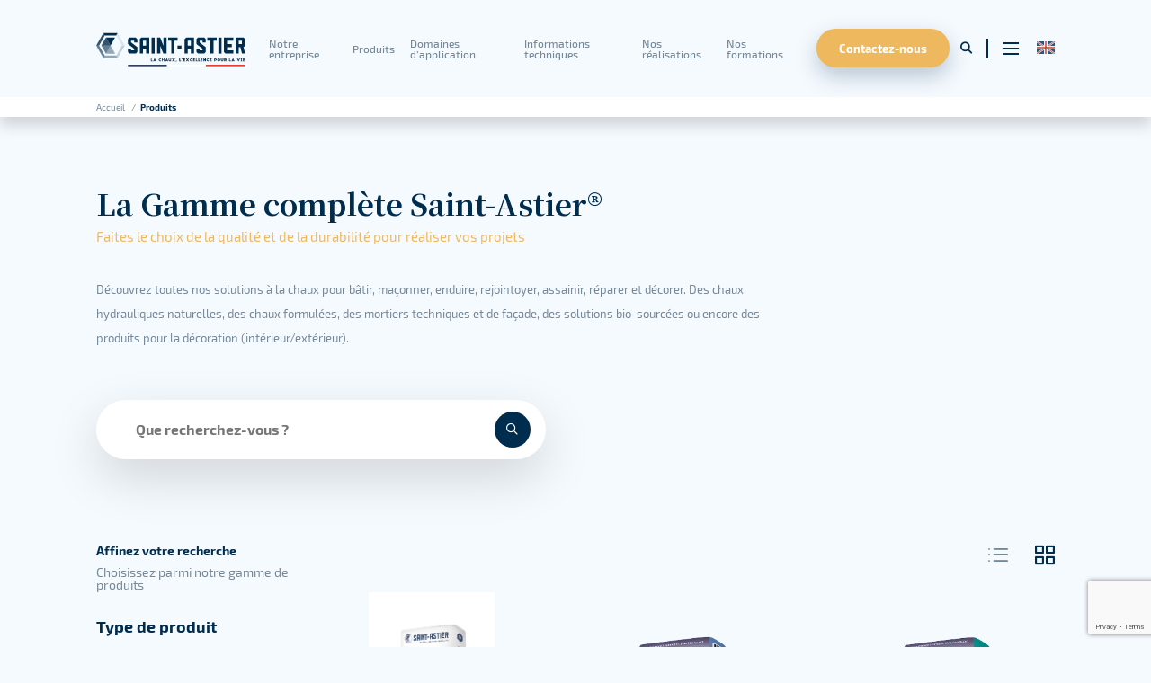

--- FILE ---
content_type: text/html; charset=UTF-8
request_url: https://www.saint-astier.com/produits/
body_size: 18072
content:
<!DOCTYPE html>
<html lang="fr-FR">
    <head>
        <title>
            La gamme complète de chaux Saint-Astier® - CHAUX de SAINT-ASTIER®        </title>
        <meta http-equiv="Content-Type" content="text/html; charset=UTF-8" />
        <meta name="viewport" content="width=device-width, initial-scale=1">
        <link rel="profile" href="http://gmpg.org/xfn/11" />
        <link rel="pingback" href="https://www.saint-astier.com/wp/xmlrpc.php" />
        <link rel="icon" href="" type="image/x-icon"> 
        <meta name='robots' content='index, follow, max-image-preview:large, max-snippet:-1, max-video-preview:-1' />

	<!-- This site is optimized with the Yoast SEO plugin v22.9 - https://yoast.com/wordpress/plugins/seo/ -->
	<meta name="description" content="Retrouvez l&#039;ensemble de nos solutions Saint-Astier® pour bâtir, maçonner, enduire, rejointoyer, assainir, réparer et décorer." />
	<link rel="canonical" href="https://www.saint-astier.com/produits/" />
	<link rel="next" href="https://www.saint-astier.com/produits/page/2/" />
	<meta property="og:locale" content="fr_FR" />
	<meta property="og:type" content="article" />
	<meta property="og:title" content="La gamme complète de chaux Saint-Astier® - CHAUX de SAINT-ASTIER®" />
	<meta property="og:description" content="Retrouvez l&#039;ensemble de nos solutions Saint-Astier® pour bâtir, maçonner, enduire, rejointoyer, assainir, réparer et décorer." />
	<meta property="og:url" content="https://www.saint-astier.com/produits/" />
	<meta property="og:site_name" content="CHAUX de SAINT-ASTIER®" />
	<meta property="article:modified_time" content="2024-11-22T16:38:00+00:00" />
	<meta name="twitter:card" content="summary_large_image" />
	<meta name="twitter:label1" content="Est. reading time" />
	<meta name="twitter:data1" content="1 minute" />
	<script type="application/ld+json" class="yoast-schema-graph">{"@context":"https://schema.org","@graph":[{"@type":"WebPage","@id":"https://www.saint-astier.com/produits/","url":"https://www.saint-astier.com/produits/","name":"La gamme complète de chaux Saint-Astier® - CHAUX de SAINT-ASTIER®","isPartOf":{"@id":"https://www.saint-astier.com/#website"},"primaryImageOfPage":{"@id":"https://www.saint-astier.com/produits/#primaryimage"},"image":{"@id":"https://www.saint-astier.com/produits/#primaryimage"},"thumbnailUrl":"https://www.saint-astier.com/app/uploads/2025/11/3D-PC-MODENATURE.jpg","datePublished":"2020-01-23T08:53:01+00:00","dateModified":"2024-11-22T16:38:00+00:00","description":"Retrouvez l'ensemble de nos solutions Saint-Astier® pour bâtir, maçonner, enduire, rejointoyer, assainir, réparer et décorer.","breadcrumb":{"@id":"https://www.saint-astier.com/produits/#breadcrumb"},"inLanguage":"fr-FR","potentialAction":[{"@type":"ReadAction","target":["https://www.saint-astier.com/produits/"]}]},{"@type":"ImageObject","inLanguage":"fr-FR","@id":"https://www.saint-astier.com/produits/#primaryimage","url":"https://www.saint-astier.com/app/uploads/2025/11/3D-PC-MODENATURE.jpg","contentUrl":"https://www.saint-astier.com/app/uploads/2025/11/3D-PC-MODENATURE.jpg","width":4724,"height":5668},{"@type":"BreadcrumbList","@id":"https://www.saint-astier.com/produits/#breadcrumb","itemListElement":[{"@type":"ListItem","position":1,"name":"Home","item":"https://www.saint-astier.com/"},{"@type":"ListItem","position":2,"name":"Produits"}]},{"@type":"WebSite","@id":"https://www.saint-astier.com/#website","url":"https://www.saint-astier.com/","name":"CHAUX de SAINT-ASTIER®","description":"","potentialAction":[{"@type":"SearchAction","target":{"@type":"EntryPoint","urlTemplate":"https://www.saint-astier.com/?s={search_term_string}"},"query-input":"required name=search_term_string"}],"inLanguage":"fr-FR"}]}</script>
	<!-- / Yoast SEO plugin. -->


<link rel='stylesheet' id='wp-block-library-css' href='https://www.saint-astier.com/wp/wp-includes/css/dist/block-library/style.min.css?ver=6.6.1' type='text/css' media='all' />
<link rel='stylesheet' id='wpforms-gutenberg-form-selector-css' href='https://www.saint-astier.com/app/plugins/wpforms-lite/assets/css/wpforms-full.min.css?ver=1.7.4.2' type='text/css' media='all' />
<style id='classic-theme-styles-inline-css' type='text/css'>
/*! This file is auto-generated */
.wp-block-button__link{color:#fff;background-color:#32373c;border-radius:9999px;box-shadow:none;text-decoration:none;padding:calc(.667em + 2px) calc(1.333em + 2px);font-size:1.125em}.wp-block-file__button{background:#32373c;color:#fff;text-decoration:none}
</style>
<style id='global-styles-inline-css' type='text/css'>
:root{--wp--preset--aspect-ratio--square: 1;--wp--preset--aspect-ratio--4-3: 4/3;--wp--preset--aspect-ratio--3-4: 3/4;--wp--preset--aspect-ratio--3-2: 3/2;--wp--preset--aspect-ratio--2-3: 2/3;--wp--preset--aspect-ratio--16-9: 16/9;--wp--preset--aspect-ratio--9-16: 9/16;--wp--preset--color--black: #000000;--wp--preset--color--cyan-bluish-gray: #abb8c3;--wp--preset--color--white: #ffffff;--wp--preset--color--pale-pink: #f78da7;--wp--preset--color--vivid-red: #cf2e2e;--wp--preset--color--luminous-vivid-orange: #ff6900;--wp--preset--color--luminous-vivid-amber: #fcb900;--wp--preset--color--light-green-cyan: #7bdcb5;--wp--preset--color--vivid-green-cyan: #00d084;--wp--preset--color--pale-cyan-blue: #8ed1fc;--wp--preset--color--vivid-cyan-blue: #0693e3;--wp--preset--color--vivid-purple: #9b51e0;--wp--preset--gradient--vivid-cyan-blue-to-vivid-purple: linear-gradient(135deg,rgba(6,147,227,1) 0%,rgb(155,81,224) 100%);--wp--preset--gradient--light-green-cyan-to-vivid-green-cyan: linear-gradient(135deg,rgb(122,220,180) 0%,rgb(0,208,130) 100%);--wp--preset--gradient--luminous-vivid-amber-to-luminous-vivid-orange: linear-gradient(135deg,rgba(252,185,0,1) 0%,rgba(255,105,0,1) 100%);--wp--preset--gradient--luminous-vivid-orange-to-vivid-red: linear-gradient(135deg,rgba(255,105,0,1) 0%,rgb(207,46,46) 100%);--wp--preset--gradient--very-light-gray-to-cyan-bluish-gray: linear-gradient(135deg,rgb(238,238,238) 0%,rgb(169,184,195) 100%);--wp--preset--gradient--cool-to-warm-spectrum: linear-gradient(135deg,rgb(74,234,220) 0%,rgb(151,120,209) 20%,rgb(207,42,186) 40%,rgb(238,44,130) 60%,rgb(251,105,98) 80%,rgb(254,248,76) 100%);--wp--preset--gradient--blush-light-purple: linear-gradient(135deg,rgb(255,206,236) 0%,rgb(152,150,240) 100%);--wp--preset--gradient--blush-bordeaux: linear-gradient(135deg,rgb(254,205,165) 0%,rgb(254,45,45) 50%,rgb(107,0,62) 100%);--wp--preset--gradient--luminous-dusk: linear-gradient(135deg,rgb(255,203,112) 0%,rgb(199,81,192) 50%,rgb(65,88,208) 100%);--wp--preset--gradient--pale-ocean: linear-gradient(135deg,rgb(255,245,203) 0%,rgb(182,227,212) 50%,rgb(51,167,181) 100%);--wp--preset--gradient--electric-grass: linear-gradient(135deg,rgb(202,248,128) 0%,rgb(113,206,126) 100%);--wp--preset--gradient--midnight: linear-gradient(135deg,rgb(2,3,129) 0%,rgb(40,116,252) 100%);--wp--preset--font-size--small: 13px;--wp--preset--font-size--medium: 20px;--wp--preset--font-size--large: 36px;--wp--preset--font-size--x-large: 42px;--wp--preset--spacing--20: 0.44rem;--wp--preset--spacing--30: 0.67rem;--wp--preset--spacing--40: 1rem;--wp--preset--spacing--50: 1.5rem;--wp--preset--spacing--60: 2.25rem;--wp--preset--spacing--70: 3.38rem;--wp--preset--spacing--80: 5.06rem;--wp--preset--shadow--natural: 6px 6px 9px rgba(0, 0, 0, 0.2);--wp--preset--shadow--deep: 12px 12px 50px rgba(0, 0, 0, 0.4);--wp--preset--shadow--sharp: 6px 6px 0px rgba(0, 0, 0, 0.2);--wp--preset--shadow--outlined: 6px 6px 0px -3px rgba(255, 255, 255, 1), 6px 6px rgba(0, 0, 0, 1);--wp--preset--shadow--crisp: 6px 6px 0px rgba(0, 0, 0, 1);}:where(.is-layout-flex){gap: 0.5em;}:where(.is-layout-grid){gap: 0.5em;}body .is-layout-flex{display: flex;}.is-layout-flex{flex-wrap: wrap;align-items: center;}.is-layout-flex > :is(*, div){margin: 0;}body .is-layout-grid{display: grid;}.is-layout-grid > :is(*, div){margin: 0;}:where(.wp-block-columns.is-layout-flex){gap: 2em;}:where(.wp-block-columns.is-layout-grid){gap: 2em;}:where(.wp-block-post-template.is-layout-flex){gap: 1.25em;}:where(.wp-block-post-template.is-layout-grid){gap: 1.25em;}.has-black-color{color: var(--wp--preset--color--black) !important;}.has-cyan-bluish-gray-color{color: var(--wp--preset--color--cyan-bluish-gray) !important;}.has-white-color{color: var(--wp--preset--color--white) !important;}.has-pale-pink-color{color: var(--wp--preset--color--pale-pink) !important;}.has-vivid-red-color{color: var(--wp--preset--color--vivid-red) !important;}.has-luminous-vivid-orange-color{color: var(--wp--preset--color--luminous-vivid-orange) !important;}.has-luminous-vivid-amber-color{color: var(--wp--preset--color--luminous-vivid-amber) !important;}.has-light-green-cyan-color{color: var(--wp--preset--color--light-green-cyan) !important;}.has-vivid-green-cyan-color{color: var(--wp--preset--color--vivid-green-cyan) !important;}.has-pale-cyan-blue-color{color: var(--wp--preset--color--pale-cyan-blue) !important;}.has-vivid-cyan-blue-color{color: var(--wp--preset--color--vivid-cyan-blue) !important;}.has-vivid-purple-color{color: var(--wp--preset--color--vivid-purple) !important;}.has-black-background-color{background-color: var(--wp--preset--color--black) !important;}.has-cyan-bluish-gray-background-color{background-color: var(--wp--preset--color--cyan-bluish-gray) !important;}.has-white-background-color{background-color: var(--wp--preset--color--white) !important;}.has-pale-pink-background-color{background-color: var(--wp--preset--color--pale-pink) !important;}.has-vivid-red-background-color{background-color: var(--wp--preset--color--vivid-red) !important;}.has-luminous-vivid-orange-background-color{background-color: var(--wp--preset--color--luminous-vivid-orange) !important;}.has-luminous-vivid-amber-background-color{background-color: var(--wp--preset--color--luminous-vivid-amber) !important;}.has-light-green-cyan-background-color{background-color: var(--wp--preset--color--light-green-cyan) !important;}.has-vivid-green-cyan-background-color{background-color: var(--wp--preset--color--vivid-green-cyan) !important;}.has-pale-cyan-blue-background-color{background-color: var(--wp--preset--color--pale-cyan-blue) !important;}.has-vivid-cyan-blue-background-color{background-color: var(--wp--preset--color--vivid-cyan-blue) !important;}.has-vivid-purple-background-color{background-color: var(--wp--preset--color--vivid-purple) !important;}.has-black-border-color{border-color: var(--wp--preset--color--black) !important;}.has-cyan-bluish-gray-border-color{border-color: var(--wp--preset--color--cyan-bluish-gray) !important;}.has-white-border-color{border-color: var(--wp--preset--color--white) !important;}.has-pale-pink-border-color{border-color: var(--wp--preset--color--pale-pink) !important;}.has-vivid-red-border-color{border-color: var(--wp--preset--color--vivid-red) !important;}.has-luminous-vivid-orange-border-color{border-color: var(--wp--preset--color--luminous-vivid-orange) !important;}.has-luminous-vivid-amber-border-color{border-color: var(--wp--preset--color--luminous-vivid-amber) !important;}.has-light-green-cyan-border-color{border-color: var(--wp--preset--color--light-green-cyan) !important;}.has-vivid-green-cyan-border-color{border-color: var(--wp--preset--color--vivid-green-cyan) !important;}.has-pale-cyan-blue-border-color{border-color: var(--wp--preset--color--pale-cyan-blue) !important;}.has-vivid-cyan-blue-border-color{border-color: var(--wp--preset--color--vivid-cyan-blue) !important;}.has-vivid-purple-border-color{border-color: var(--wp--preset--color--vivid-purple) !important;}.has-vivid-cyan-blue-to-vivid-purple-gradient-background{background: var(--wp--preset--gradient--vivid-cyan-blue-to-vivid-purple) !important;}.has-light-green-cyan-to-vivid-green-cyan-gradient-background{background: var(--wp--preset--gradient--light-green-cyan-to-vivid-green-cyan) !important;}.has-luminous-vivid-amber-to-luminous-vivid-orange-gradient-background{background: var(--wp--preset--gradient--luminous-vivid-amber-to-luminous-vivid-orange) !important;}.has-luminous-vivid-orange-to-vivid-red-gradient-background{background: var(--wp--preset--gradient--luminous-vivid-orange-to-vivid-red) !important;}.has-very-light-gray-to-cyan-bluish-gray-gradient-background{background: var(--wp--preset--gradient--very-light-gray-to-cyan-bluish-gray) !important;}.has-cool-to-warm-spectrum-gradient-background{background: var(--wp--preset--gradient--cool-to-warm-spectrum) !important;}.has-blush-light-purple-gradient-background{background: var(--wp--preset--gradient--blush-light-purple) !important;}.has-blush-bordeaux-gradient-background{background: var(--wp--preset--gradient--blush-bordeaux) !important;}.has-luminous-dusk-gradient-background{background: var(--wp--preset--gradient--luminous-dusk) !important;}.has-pale-ocean-gradient-background{background: var(--wp--preset--gradient--pale-ocean) !important;}.has-electric-grass-gradient-background{background: var(--wp--preset--gradient--electric-grass) !important;}.has-midnight-gradient-background{background: var(--wp--preset--gradient--midnight) !important;}.has-small-font-size{font-size: var(--wp--preset--font-size--small) !important;}.has-medium-font-size{font-size: var(--wp--preset--font-size--medium) !important;}.has-large-font-size{font-size: var(--wp--preset--font-size--large) !important;}.has-x-large-font-size{font-size: var(--wp--preset--font-size--x-large) !important;}
:where(.wp-block-post-template.is-layout-flex){gap: 1.25em;}:where(.wp-block-post-template.is-layout-grid){gap: 1.25em;}
:where(.wp-block-columns.is-layout-flex){gap: 2em;}:where(.wp-block-columns.is-layout-grid){gap: 2em;}
:root :where(.wp-block-pullquote){font-size: 1.5em;line-height: 1.6;}
</style>
<link rel='stylesheet' id='contact-form-7-css' href='https://www.saint-astier.com/app/plugins/contact-form-7/includes/css/styles.css?ver=5.9.8' type='text/css' media='all' />
<style id='woocommerce-inline-inline-css' type='text/css'>
.woocommerce form .form-row .required { visibility: visible; }
</style>
<link rel='stylesheet' id='always-bundle-style-css' href='https://www.saint-astier.com/app/themes/saint-astier/assets/compiled/always-style.css?ver=6.6.1' type='text/css' media='all' />
<link rel='stylesheet' id='front-bundle-style-css' href='https://www.saint-astier.com/app/themes/saint-astier/assets/compiled/front-style.css?ver=6.6.1' type='text/css' media='all' />
<script type="text/javascript" src="https://www.saint-astier.com/wp/wp-includes/js/jquery/jquery.min.js?ver=3.7.1" id="jquery-core-js"></script>
<script type="text/javascript" src="https://www.saint-astier.com/wp/wp-includes/js/jquery/jquery-migrate.min.js?ver=3.4.1" id="jquery-migrate-js"></script>
<script type="text/javascript" src="https://www.saint-astier.com/app/plugins/woocommerce/assets/js/jquery-blockui/jquery.blockUI.min.js?ver=2.7.0-wc.8.9.3" id="jquery-blockui-js" data-wp-strategy="defer"></script>
<script type="text/javascript" id="wc-add-to-cart-js-extra">
/* <![CDATA[ */
var wc_add_to_cart_params = {"ajax_url":"\/wp\/wp-admin\/admin-ajax.php","wc_ajax_url":"\/?wc-ajax=%%endpoint%%","i18n_view_cart":"View cart","cart_url":"https:\/\/www.saint-astier.com","is_cart":"","cart_redirect_after_add":"no"};
/* ]]> */
</script>
<script type="text/javascript" src="https://www.saint-astier.com/app/plugins/woocommerce/assets/js/frontend/add-to-cart.min.js?ver=8.9.3" id="wc-add-to-cart-js" data-wp-strategy="defer"></script>
<script type="text/javascript" src="https://www.saint-astier.com/app/plugins/woocommerce/assets/js/js-cookie/js.cookie.min.js?ver=2.1.4-wc.8.9.3" id="js-cookie-js" defer="defer" data-wp-strategy="defer"></script>
<script type="text/javascript" id="woocommerce-js-extra">
/* <![CDATA[ */
var woocommerce_params = {"ajax_url":"\/wp\/wp-admin\/admin-ajax.php","wc_ajax_url":"\/?wc-ajax=%%endpoint%%"};
/* ]]> */
</script>
<script type="text/javascript" src="https://www.saint-astier.com/app/plugins/woocommerce/assets/js/frontend/woocommerce.min.js?ver=8.9.3" id="woocommerce-js" defer="defer" data-wp-strategy="defer"></script>
<script type="text/javascript" src="https://www.saint-astier.com/app/plugins/js_composer/assets/js/vendors/woocommerce-add-to-cart.js?ver=6.8.0" id="vc_woocommerce-add-to-cart-js-js"></script>
<script type="text/javascript" src="https://www.saint-astier.com/app/themes/saint-astier/assets/compiled/always-script.js?ver=6.6.1" id="always-bundle-script-js"></script>
<meta name="generator" content="Redux 4.4.18" />            <meta name="google-site-verification" content="esPG5TovNJ7jktIkwoYWT88Vxwd5Lj3E6PvBHCdU-e0"  />
        	<noscript><style>.woocommerce-product-gallery{ opacity: 1 !important; }</style></noscript>
	<meta name="generator" content="Powered by WPBakery Page Builder - drag and drop page builder for WordPress."/>
<link rel="icon" href="https://www.saint-astier.com/app/uploads/2023/07/LOGO-SA.png" sizes="32x32" />
<link rel="icon" href="https://www.saint-astier.com/app/uploads/2023/07/LOGO-SA.png" sizes="192x192" />
<link rel="apple-touch-icon" href="https://www.saint-astier.com/app/uploads/2023/07/LOGO-SA.png" />
<meta name="msapplication-TileImage" content="https://www.saint-astier.com/app/uploads/2023/07/LOGO-SA.png" />
<noscript><style> .wpb_animate_when_almost_visible { opacity: 1; }</style></noscript><!-- Google Tag Manager -->
<script>(function(w,d,s,l,i){w[l]=w[l]||[];w[l].push({'gtm.start':
            new Date().getTime(),event:'gtm.js'});var f=d.getElementsByTagName(s)[0],
        j=d.createElement(s),dl=l!='dataLayer'?'&l='+l:'';j.async=true;j.src=
        'https://www.googletagmanager.com/gtm.js?id='+i+dl;f.parentNode.insertBefore(j,f);
    })(window,document,'script','dataLayer','GTM-WQ7JPN7');</script>
<!-- End Google Tag Manager -->
    </head>
    <body class="archive post-type-archive post-type-archive-product theme-saint-astier woocommerce-shop woocommerce woocommerce-page woocommerce-no-js wpb-js-composer js-comp-ver-6.8.0 vc_responsive &quot; data-id=&quot;20448">
        <!-- Google Tag Manager (noscript) -->
<noscript><iframe src="https://www.googletagmanager.com/ns.html?id=GTM-WQ7JPN7"
                  height="0" width="0" style="display:none;visibility:hidden"></iframe></noscript>
<!-- End Google Tag Manager (noscript) -->
        <div class="header-mask"></div>
<header>
 <div class="part-main">
 <div class="logo-cntnr">
 <a href="https://www.saint-astier.com" class="logo-white">
 <img src="https://www.saint-astier.com/app/uploads/2022/04/LOGO-BLANC-FD-TRANSPARENT-PAYSAGE-BASELINE-FR.svg" alt="CHAUX de SAINT-ASTIER&reg;"/>
 </a>
 <a href="https://www.saint-astier.com" class="logo-blue">
 <img src="https://www.saint-astier.com/app/uploads/2022/04/LOGO-BLEU-FD-TRANSPARENT-PAYSAGE-BASELINE-FR.svg" alt="CHAUX de SAINT-ASTIER&reg;"/>
 </a>
 </div>

  <div class="menu-main-cntnr"></div>

 <div class="extras-cntnr">
 <div class="cta-cntnr theme-full theme-scnd-color  ">
 <a href="/contact" class="cta smooth-sc" target="" rel="">
 Contactez-nous
 </a>
</div><div class="extra-item">
 <div class="search-cta"><i class="icon-search-empty"></i></div>
</div>
<div class="extra-item">
 <div class="menu-toggle-btn">
 <div id="burger-cross">
 <div class="burger-cross-cntnr">
 <span></span>
 <span></span>
 <span></span>
 <span></span>
 </div>
</div> </div>
</div>
<div class="extra-languages">
  <a href="https://www.saint-astier.co.uk/">
 <svg viewBox="0 -79 512 512" width="20" xmlns="http://www.w3.org/2000/svg">
 <path d="m512 17.660156v317.792969c.027344 2.113281-.363281 4.214844-1.148438 6.179687-2.351562 6.210938-7.96875 10.601563-14.566406 11.386719-.640625.074219-1.292968.105469-1.941406.085938h-476.6875c-.648438.019531-1.296875-.011719-1.941406-.085938-6.597656-.785156-12.210938-5.175781-14.566406-11.386719-.785157-1.964843-1.1757818-4.066406-1.148438-6.179687v-317.792969c-.0273438-2.113281.363281-4.214844 1.148438-6.179687 2.355468-6.210938 7.96875-10.601563 14.566406-11.386719.644531-.0742188 1.292968-.1054688 1.941406-.0859375h476.6875c.648438-.0195313 1.300781.0117187 1.941406.0859375 6.597656.785156 12.214844 5.175781 14.566406 11.386719.785157 1.964843 1.175782 4.066406 1.148438 6.179687zm0 0"
 fill="#285680"/>
 <path d="m512 17.660156c.027344-2.113281-.363281-4.214844-1.148438-6.179687-2.351562-6.210938-7.96875-10.601563-14.566406-11.386719-.640625-.0742188-1.292968-.1054688-1.941406-.0859375h-28.953125l-156.425781 107.8710935v-107.8710935h-105.929688v107.8710935l-156.425781-107.8710935h-28.953125c-.648438-.0195313-1.296875.0117187-1.941406.0859375-6.597656.785156-12.210938 5.175781-14.566406 11.386719-.785157 1.964843-1.1757818 4.066406-1.148438 6.179687v14.476563l132.589844 91.453125h-132.58593775v105.933594h132.49999975l-132.49999975 91.453124v14.476563c-.03125005 2.113281.35937475 4.214844 1.14843775 6.179687 2.351562 6.210938 7.964844 10.601563 14.5625 11.386719.644531.074219 1.292968.105469 1.945312.085938h28.953125l156.421875-107.871094v107.871094h105.929688v-107.871094l156.425781 107.871094h28.953125c.648438.019531 1.296875-.011719 1.941406-.085938 6.597656-.785156 12.210938-5.175781 14.566406-11.386719.785157-1.964843 1.175782-4.066406 1.148438-6.179687v-14.476563l-132.589844-91.453124h132.589844v-105.933594h-132.503906l132.503906-91.453125zm0 0"
 fill="#ecf0f1"/>
 <g fill="#c03a2b">
 <path d="m510.851562 341.632812c-2.351562 6.210938-7.96875 10.601563-14.566406 11.386719l-179.109375-123.496093h31.25zm0 0"/>
 <path d="m194.824219 123.589844h-31.25l-162.425781-112.109375c2.355468-6.210938 7.96875-10.601563 14.566406-11.386719zm0 0"/>
 <path d="m510.851562 11.480469-162.601562 112.109375h-30.988281l179.023437-123.496094c6.597656.785156 12.214844 5.175781 14.566406 11.386719zm0 0"/>
 <path d="m194.738281 229.523438-179.023437 123.496093c-6.597656-.785156-12.210938-5.175781-14.566406-11.386719l162.605468-112.109374zm0 0"/>
 <path d="m.00390625 158.902344h511.99609375v35.308594h-511.99609375zm0 0"/>
 <path d="m238.34375.0078125h35.3125v353.0976565h-35.3125zm0 0"/>
 </g>
 </svg>
 </a>
 
   </div>
 </div>

 <div class="menu-pane"  style="height: 100dvh !important;">
 <div class="pane-deco deco-left"></div>
 <div class="menu-back">
 <div class="back-cta">
 <i class="icon-arrow-left"><span class="path1"></span><span class="path2"></span></i><span>Retour</span>
 </div>
 </div>
  <div class="menu-baseline">La chaux, l'excellence pour la vie</div>
  <div class="sub-parent-title"></div>
 <div class="menu-burger-cntnr">
 <div class="menu-header-container"><ul id="menu-header" class="menu"><li id="menu-item-10497" class="menu-item menu-item-type-custom menu-item-object-custom menu-item-has-children menu-item-10497"><a>Notre entreprise</a>
<ul class="sub-menu">
	<li id="menu-item-10523" class="menu-item menu-item-type-custom menu-item-object-custom menu-item-has-children menu-item-10523"><a href="#">Qui sommes-nous</a>
	<ul class="sub-menu">
		<li id="menu-item-10506" class="menu-item menu-item-type-post_type menu-item-object-page menu-item-10506"><a href="https://www.saint-astier.com/notre-histoire/">Notre histoire</a></li>
		<li id="menu-item-10505" class="menu-item menu-item-type-post_type menu-item-object-page menu-item-10505"><a href="https://www.saint-astier.com/notre-metier/">Notre métier de Maître Chaufournier</a></li>
		<li id="menu-item-10508" class="menu-item menu-item-type-post_type menu-item-object-page menu-item-10508"><a href="https://www.saint-astier.com/nos-valeurs/">Notre raison d’être</a></li>
	</ul>
</li>
	<li id="menu-item-10611" class="menu-item menu-item-type-post_type menu-item-object-page menu-item-10611"><a href="https://www.saint-astier.com/histoire-de-la-chaux/">Histoire de la chaux</a></li>
	<li id="menu-item-10507" class="menu-item menu-item-type-post_type menu-item-object-page menu-item-10507"><a href="https://www.saint-astier.com/recherche-developpement/">Laboratoire et R&#038;D</a></li>
	<li id="menu-item-19889" class="menu-item menu-item-type-post_type menu-item-object-page menu-item-19889"><a href="https://www.saint-astier.com/librairie-de-logos/">Pack Communication</a></li>
	<li id="menu-item-15660" class="menu-item menu-item-type-post_type menu-item-object-page menu-item-15660"><a href="https://www.saint-astier.com/nous-rejoindre/">Nous rejoindre</a></li>
	<li id="menu-item-10509" class="menu-item menu-item-type-post_type menu-item-object-page menu-item-10509"><a href="https://www.saint-astier.com/nos-partenaires/">Nos partenaires</a></li>
	<li id="menu-item-10510" class="menu-item menu-item-type-post_type menu-item-object-page menu-item-10510"><a href="https://www.saint-astier.com/videos/">Vidéos</a></li>
</ul>
</li>
<li id="menu-item-886" class="menu-item menu-item-type-custom menu-item-object-custom current-menu-ancestor current-menu-parent menu-item-has-children menu-item-886"><a>Produits</a>
<ul class="sub-menu">
	<li id="menu-item-942" class="menu-item menu-item-type-custom menu-item-object-custom menu-item-has-children menu-item-942"><a>Gammes</a>
	<ul class="sub-menu">
		<li id="menu-item-10514" class="menu-item menu-item-type-post_type menu-item-object-page menu-item-10514"><a href="https://www.saint-astier.com/gamme-restauration/">Gamme Restauration</a></li>
		<li id="menu-item-10515" class="menu-item menu-item-type-post_type menu-item-object-page menu-item-10515"><a href="https://www.saint-astier.com/gamme-renovation/">Gamme Rénovation</a></li>
		<li id="menu-item-10518" class="menu-item menu-item-type-post_type menu-item-object-page menu-item-10518"><a href="https://www.saint-astier.com/gamme-eco-materiaux/">Gamme Eco-matériaux</a></li>
		<li id="menu-item-10516" class="menu-item menu-item-type-post_type menu-item-object-page menu-item-10516"><a href="https://www.saint-astier.com/gamme-neuf/">Gamme pour le Neuf</a></li>
		<li id="menu-item-10517" class="menu-item menu-item-type-post_type menu-item-object-page menu-item-10517"><a href="https://www.saint-astier.com/gamme-finitions-decoratives/">Gamme Décoration</a></li>
		<li id="menu-item-17913" class="menu-item menu-item-type-post_type menu-item-object-page menu-item-17913"><a href="https://www.saint-astier.com/gamme-facades-platre/">Gamme Façades Plâtre</a></li>
		<li id="menu-item-17914" class="menu-item menu-item-type-post_type menu-item-object-page menu-item-17914"><a href="https://www.saint-astier.com/gamme-sol/">Gamme Sol</a></li>
		<li id="menu-item-17912" class="menu-item menu-item-type-post_type menu-item-object-page menu-item-17912"><a href="https://www.saint-astier.com/gamme-specialites/">Gamme Spécialité</a></li>
		<li id="menu-item-18250" class="menu-item menu-item-type-post_type menu-item-object-page menu-item-18250"><a href="https://www.saint-astier.com/gamme-enduits-isolants-novaskin/">Gamme Enduits Isolants NOVASKIN</a></li>
	</ul>
</li>
	<li id="menu-item-18487" class="menu-item menu-item-type-post_type menu-item-object-page menu-item-18487"><a href="https://www.saint-astier.com/tous-les-produits/">Tous les produits</a></li>
	<li id="menu-item-10524" class="menu-item menu-item-type-post_type menu-item-object-page menu-item-10524"><a href="https://www.saint-astier.com/nuancier-saint-astier/">Nuancier</a></li>
	<li id="menu-item-10526" class="menu-item menu-item-type-post_type menu-item-object-page menu-item-10526"><a href="https://www.saint-astier.com/services/">Nos services dédiés</a></li>
	<li id="menu-item-1178" class="cta-like menu-item menu-item-type-custom menu-item-object-custom current-menu-item menu-item-1178"><a href="https://www.saint-astier.com/produits/" aria-current="page">Rechercher un produit</a></li>
</ul>
</li>
<li id="menu-item-888" class="menu-item menu-item-type-custom menu-item-object-custom menu-item-has-children menu-item-888"><a>Domaines d&#8217;application</a>
<ul class="sub-menu">
	<li id="menu-item-930" class="menu-item menu-item-type-post_type menu-item-object-page menu-item-930"><a href="https://www.saint-astier.com/batir-maconner-consolider/">Bâtir, maçonner, consolider</a></li>
	<li id="menu-item-929" class="menu-item menu-item-type-post_type menu-item-object-page menu-item-929"><a href="https://www.saint-astier.com/enduit-a-la-chaux/">Enduire et rejointoyer</a></li>
	<li id="menu-item-928" class="menu-item menu-item-type-post_type menu-item-object-page menu-item-928"><a href="https://www.saint-astier.com/sols/">Sol</a></li>
	<li id="menu-item-927" class="menu-item menu-item-type-post_type menu-item-object-page menu-item-927"><a href="https://www.saint-astier.com/toiture/">Toiture</a></li>
	<li id="menu-item-926" class="menu-item menu-item-type-post_type menu-item-object-page menu-item-926"><a href="https://www.saint-astier.com/assainir-les-murs/">Assainir les murs</a></li>
	<li id="menu-item-925" class="menu-item menu-item-type-post_type menu-item-object-page menu-item-925"><a href="https://www.saint-astier.com/reparer-les-pierres/">Réparer la pierre</a></li>
	<li id="menu-item-924" class="menu-item menu-item-type-post_type menu-item-object-page menu-item-924"><a href="https://www.saint-astier.com/isoler-son-bati/">Isoler son bâti</a></li>
	<li id="menu-item-15760" class="menu-item menu-item-type-post_type menu-item-object-page menu-item-15760"><a href="https://www.saint-astier.com/renover-les-enduits-platre-et-chaux/">Rénover les enduits plâtre et chaux</a></li>
	<li id="menu-item-923" class="menu-item menu-item-type-post_type menu-item-object-page menu-item-923"><a href="https://www.saint-astier.com/travaux-decoration/">Travaux de décoration</a></li>
</ul>
</li>
<li id="menu-item-11970" class="menu-item menu-item-type-custom menu-item-object-custom menu-item-has-children menu-item-11970"><a>Informations techniques</a>
<ul class="sub-menu">
	<li id="menu-item-10527" class="menu-item menu-item-type-post_type menu-item-object-page menu-item-10527"><a href="https://www.saint-astier.com/precautions-particulieres/">Précautions particulières</a></li>
	<li id="menu-item-12232" class="menu-item menu-item-type-post_type menu-item-object-page menu-item-12232"><a href="https://www.saint-astier.com/documentheque/">Documenthèque</a></li>
	<li id="menu-item-11985" class="menu-item menu-item-type-post_type menu-item-object-page menu-item-11985"><a href="https://www.saint-astier.com/classification-et-normes-des-chaux/">Classification et normes des chaux</a></li>
	<li id="menu-item-11983" class="menu-item menu-item-type-post_type menu-item-object-page menu-item-11983"><a href="https://www.saint-astier.com/documents-techniques-de-mise-en-oeuvre-dtmo/">DTMO</a></li>
	<li id="menu-item-11981" class="menu-item menu-item-type-post_type menu-item-object-page menu-item-11981"><a href="https://www.saint-astier.com/donnees-reglementaires/">Données réglementaires : FDS, DOP</a></li>
	<li id="menu-item-19183" class="menu-item menu-item-type-post_type menu-item-object-page menu-item-19183"><a href="https://www.saint-astier.com/fdes-saint-astier/">FDES</a></li>
	<li id="menu-item-10525" class="menu-item menu-item-type-post_type menu-item-object-page menu-item-10525"><a href="https://www.saint-astier.com/pourquoi-utiliser-les-chaux-saint-astier/">Pourquoi utiliser les chaux hydrauliques naturelles de Saint-Astier® ?</a></li>
</ul>
</li>
<li id="menu-item-862" class="menu-item menu-item-type-custom menu-item-object-custom menu-item-has-children menu-item-862"><a>Nos réalisations</a>
<ul class="sub-menu">
	<li id="menu-item-866" class="menu-item menu-item-type-post_type menu-item-object-realisations menu-item-866"><a href="https://www.saint-astier.com/blog/realisations/en-restauration-et-renovation/">En restauration et rénovation</a></li>
	<li id="menu-item-865" class="menu-item menu-item-type-post_type menu-item-object-realisations menu-item-865"><a href="https://www.saint-astier.com/blog/realisations/en-neuf/">En neuf</a></li>
	<li id="menu-item-864" class="menu-item menu-item-type-post_type menu-item-object-realisations menu-item-864"><a href="https://www.saint-astier.com/blog/realisations/en-materiaux-biosources/">En matériaux biosourcés</a></li>
	<li id="menu-item-863" class="menu-item menu-item-type-post_type menu-item-object-realisations menu-item-863"><a href="https://www.saint-astier.com/blog/realisations/problematiques-particulieres/">Pathologies spécifiques</a></li>
</ul>
</li>
<li id="menu-item-887" class="menu-item menu-item-type-custom menu-item-object-custom menu-item-has-children menu-item-887"><a>Nos formations</a>
<ul class="sub-menu">
	<li id="menu-item-10530" class="menu-item menu-item-type-post_type menu-item-object-page menu-item-10530"><a href="https://www.saint-astier.com/centre-de-formation/">Le centre de formation Saint-Astier®</a></li>
	<li id="menu-item-11329" class="menu-item menu-item-type-custom menu-item-object-custom menu-item-has-children menu-item-11329"><a href="#">Toutes les formations</a>
	<ul class="sub-menu">
		<li id="menu-item-18656" class="menu-item menu-item-type-post_type menu-item-object-page menu-item-18656"><a href="https://www.saint-astier.com/formation-beton-mortier-chaux-chanvre/">Les bétons et mortiers de chaux &#038; chanvre</a></li>
		<li id="menu-item-11328" class="menu-item menu-item-type-post_type menu-item-object-page menu-item-11328"><a href="https://www.saint-astier.com/formation-facades-bati-ancien/">Les enduits et les badigeons de chaux naturelles</a></li>
		<li id="menu-item-11337" class="menu-item menu-item-type-post_type menu-item-object-page menu-item-11337"><a href="https://www.saint-astier.com/formation-entretien-bati-ancien-betons-chaux-naturelles/">Les bétons de chaux naturelles</a></li>
		<li id="menu-item-18306" class="menu-item menu-item-type-post_type menu-item-object-page menu-item-18306"><a href="https://www.saint-astier.com/maitrise-doeuvre-la-conception-des-ouvrages-en-chanvre/">La conception des ouvrages en chanvre &#8211; Maîtrise d&#8217;oeuvre</a></li>
		<li id="menu-item-11377" class="menu-item menu-item-type-post_type menu-item-object-page menu-item-11377"><a href="https://www.saint-astier.com/formation-mortiers-reparation-de-pierres/">Les réparations de pierres et les patines</a></li>
		<li id="menu-item-11340" class="menu-item menu-item-type-post_type menu-item-object-page menu-item-11340"><a href="https://www.saint-astier.com/formation-enduits-decoratifs-et-enduits-minces/">Les enduits décoratifs et les enduits minces</a></li>
		<li id="menu-item-11357" class="menu-item menu-item-type-post_type menu-item-object-page menu-item-11357"><a href="https://www.saint-astier.com/formation-platre-chaux/">Les mortiers de plâtre et chaux</a></li>
		<li id="menu-item-18796" class="menu-item menu-item-type-post_type menu-item-object-page menu-item-18796"><a href="https://www.saint-astier.com/les-enduits-pelliculaires-a-la-chaux-matieres-et-couleurs/">Les enduits pelliculaires à la chaux – Matières et Couleurs</a></li>
	</ul>
</li>
	<li id="menu-item-10531" class="menu-item menu-item-type-post_type menu-item-object-page menu-item-10531"><a href="https://www.saint-astier.com/programmes-formations/">Le planning</a></li>
	<li id="menu-item-11440" class="menu-item menu-item-type-post_type menu-item-object-page menu-item-11440"><a href="https://www.saint-astier.com/inscription-formation/">S&#8217;inscrire</a></li>
</ul>
</li>
</ul></div>
 </div>
 <div class="pane-deco deco-right"></div>
 <div class="extra-languages">
  <a href="https://www.saint-astier.co.uk/">
 <svg viewBox="0 -79 512 512" width="20" xmlns="http://www.w3.org/2000/svg">
 <path d="m512 17.660156v317.792969c.027344 2.113281-.363281 4.214844-1.148438 6.179687-2.351562 6.210938-7.96875 10.601563-14.566406 11.386719-.640625.074219-1.292968.105469-1.941406.085938h-476.6875c-.648438.019531-1.296875-.011719-1.941406-.085938-6.597656-.785156-12.210938-5.175781-14.566406-11.386719-.785157-1.964843-1.1757818-4.066406-1.148438-6.179687v-317.792969c-.0273438-2.113281.363281-4.214844 1.148438-6.179687 2.355468-6.210938 7.96875-10.601563 14.566406-11.386719.644531-.0742188 1.292968-.1054688 1.941406-.0859375h476.6875c.648438-.0195313 1.300781.0117187 1.941406.0859375 6.597656.785156 12.214844 5.175781 14.566406 11.386719.785157 1.964843 1.175782 4.066406 1.148438 6.179687zm0 0"
 fill="#285680"/>
 <path d="m512 17.660156c.027344-2.113281-.363281-4.214844-1.148438-6.179687-2.351562-6.210938-7.96875-10.601563-14.566406-11.386719-.640625-.0742188-1.292968-.1054688-1.941406-.0859375h-28.953125l-156.425781 107.8710935v-107.8710935h-105.929688v107.8710935l-156.425781-107.8710935h-28.953125c-.648438-.0195313-1.296875.0117187-1.941406.0859375-6.597656.785156-12.210938 5.175781-14.566406 11.386719-.785157 1.964843-1.1757818 4.066406-1.148438 6.179687v14.476563l132.589844 91.453125h-132.58593775v105.933594h132.49999975l-132.49999975 91.453124v14.476563c-.03125005 2.113281.35937475 4.214844 1.14843775 6.179687 2.351562 6.210938 7.964844 10.601563 14.5625 11.386719.644531.074219 1.292968.105469 1.945312.085938h28.953125l156.421875-107.871094v107.871094h105.929688v-107.871094l156.425781 107.871094h28.953125c.648438.019531 1.296875-.011719 1.941406-.085938 6.597656-.785156 12.210938-5.175781 14.566406-11.386719.785157-1.964843 1.175782-4.066406 1.148438-6.179687v-14.476563l-132.589844-91.453124h132.589844v-105.933594h-132.503906l132.503906-91.453125zm0 0"
 fill="#ecf0f1"/>
 <g fill="#c03a2b">
 <path d="m510.851562 341.632812c-2.351562 6.210938-7.96875 10.601563-14.566406 11.386719l-179.109375-123.496093h31.25zm0 0"/>
 <path d="m194.824219 123.589844h-31.25l-162.425781-112.109375c2.355468-6.210938 7.96875-10.601563 14.566406-11.386719zm0 0"/>
 <path d="m510.851562 11.480469-162.601562 112.109375h-30.988281l179.023437-123.496094c6.597656.785156 12.214844 5.175781 14.566406 11.386719zm0 0"/>
 <path d="m194.738281 229.523438-179.023437 123.496093c-6.597656-.785156-12.210938-5.175781-14.566406-11.386719l162.605468-112.109374zm0 0"/>
 <path d="m.00390625 158.902344h511.99609375v35.308594h-511.99609375zm0 0"/>
 <path d="m238.34375.0078125h35.3125v353.0976565h-35.3125zm0 0"/>
 </g>
 </svg>
 </a>
 
   </div>
 </div>

 <div class="search-header-cntnr">
 <div class="search-complex live-search-cntnr search-pane">
 <div class="pane-deco deco-left"></div>
 <div class="searchform">
 <div class="search-title">Votre recherche</div>
 <div class="search-form-input">
 <input class="searchfield" type="text" value="" name="s" id="s"/>
 <div class="controls">
 <span class="search-input-clear"><i class="icon-cross"></i></span>
 </div>
 </div>
 <div class="searchresult">
 <div class="results-cntnr hidden">
 <div class="results-nav"></div>
 <div class="results-wrapper"></div>
 <div class="more-results">
 <span class="cta">
 En voir plus
 </span>
 </div>
 <div class="no-result">Aucun r&eacute;sultat ne correspond &agrave; votre recherche.</div>
 </div>
 <div class="results-loader">
 <div class="loader">
 <div></div>
 <div></div>
 <div></div>
 <div></div>
 <div></div>
 <div></div>
 <div></div>
 <div></div>
</div> </div>
 </div>
 </div>
 <div class="pane-deco deco-right"></div>
</div>
 </div>
 </div>
  <div class="part-breadcrumb">
 <div class="breadcrumb">
 <ul>
 <li class="item-0">
 <a href="https://www.saint-astier.com">
 <span>Accueil</span>
 </a>
 </li>
  <li class="active">
 <span>
 Produits
 </span>
 </li>
 </ul>
 </div>
 </div>
 </header>
            <div id="site-content">
        <div class="page-description"><p><div class="container-none"><div data-vc-full-width="true" data-vc-full-width-init="false" data-vc-stretch-content="true" class="vc_row wpb_row vc_row-fluid vc_row-no-padding m-b-s"><div class="wpb_column vc_column_container vc_col-sm-10 vc_col-lg-7 vc_col-md-8 vc_col-xs-offset-1 vc_col-xs-10 m-v-m  "><div class="vc_column-inner"><div class="wpb_wrapper"><div class="title-cntnr text-size-l subtitle-gold subtitle-under ">
 <h1 class="title" >La Gamme complète Saint-Astier®</h1>
  <div class="subtitle">
 Faites le choix de la qualit&eacute; et de la durabilit&eacute; pour r&eacute;aliser vos projets
 </div>
 </div>
	<div class="wpb_text_column wpb_content_element  m-v-s p-b-xs" >
		<div class="wpb_wrapper">
			<p>Découvrez toutes nos solutions à la chaux pour bâtir, maçonner, enduire, rejointoyer, assainir, réparer et décorer. Des chaux hydrauliques naturelles, des chaux formulées, des mortiers techniques et de façade, des solutions bio-sourcées ou encore des produits pour la décoration (intérieur/extérieur).</p>

		</div>
	</div>
<div class="search-bar-cntnr align-left ">
 <div class="live-search-cntnr">
 <div class="searchform">
 <div class="search-form-input">
 <input class="searchfield" type="text" value="" name="s" id="s"
 placeholder="Que recherchez-vous ?"/>
 <div class="results-loader"><div class="loader">
 <div></div>
 <div></div>
 <div></div>
 <div></div>
 <div></div>
 <div></div>
 <div></div>
 <div></div>
</div></div>
 <div class="controls">
 <span class="search-button search-input-default">
 <i class="icon-search-empty"></i>
 </span>
 <span class="search-button search-input-clear">
 <i class="icon-cross"></i>
 </span>
 </div>
 </div>
 <div class="searchresult">
 <div class="results-cntnr hidden">
 <div class="results-wrapper">
 </div>
 <div class="no-result">Aucun r&eacute;sultat ne correspond &agrave; votre recherche.</div>
 <div class="more-results">
 <span class="cta">
 En voir plus
 </span>
 </div>
 </div>
 </div>
 </div>
 </div>
</div>
</div></div></div></div><div class="vc_row-full-width vc_clearfix"></div></div><div class="container-none"><div data-vc-full-width="true" data-vc-full-width-init="false" data-vc-stretch-content="true" class="vc_row wpb_row vc_row-fluid vc_row-no-padding"><div class="wpb_column vc_column_container vc_col-sm-10 vc_col-xs-offset-1 vc_col-xs-10  "><div class="vc_column-inner"><div class="wpb_wrapper"><div class="search-engine-cntnr ">
 <div class="search-sidebar-cntnr">
  <div class="search-title">Affinez votre recherche</div>
   <div class="search-subtitle">Choisissez parmi notre gamme de produits</div>
   <div class="search-sidebar">
 <div class="search-mobile-pane-title">
 <span>Filtres</span>
 <span class="search-mobile-pane-close"></span>
 </div>
 <div class='search-form-cntnr' data-context='{"entity":"product","itemPerPage":6,"filterRules":[{"key":"tax_query.product_visibility","operator":"NOT IN","value":["exclude-from-search"],"is_hidden":false}],"sortRules":[{"post_title":"ASC"}],"currentPage":1,"hasNextPage":true,"totalPage":10,"currentPageCount":6,"totalItem":59,"paginationMode":"load_more"}'><form method="get"><div class='filter-group' data-filter-type='list' data-filter-key='tax_query.product_cat' data-filter-mode='multiple' data-filter-dependencies='null' ><label>Type de produit</label><div class='list-filter-choices'><div><input type='checkbox' name='tax_query.product_cat[]' autocomplete='off' id='tax_query.product_cat-uncategorized' value='uncategorized'' /><label for='tax_query.product_cat-uncategorized'>Uncategorized</label></div><div><input type='checkbox' name='tax_query.product_cat[]' autocomplete='off' id='tax_query.product_cat-chauxariennes' value='chaux-aeriennes'' /><label for='tax_query.product_cat-chauxariennes'>Chaux aériennes</label></div><div><input type='checkbox' name='tax_query.product_cat[]' autocomplete='off' id='tax_query.product_cat-chauxformules' value='chaux-formulees'' /><label for='tax_query.product_cat-chauxformules'>Chaux formulées</label></div><div><input type='checkbox' name='tax_query.product_cat[]' autocomplete='off' id='tax_query.product_cat-chauxhydrauliquesnaturelles' value='chaux-hydrauliques'' /><label for='tax_query.product_cat-chauxhydrauliquesnaturelles'>Chaux hydrauliques naturelles</label></div><div><input type='checkbox' name='tax_query.product_cat[]' autocomplete='off' id='tax_query.product_cat-chauxchanvre' value='solutions-chaux-chanvre'' /><label for='tax_query.product_cat-chauxchanvre'>Chaux/chanvre</label></div><div><input type='checkbox' name='tax_query.product_cat[]' autocomplete='off' id='tax_query.product_cat-gammepierres' value='gamme-pierres'' /><label for='tax_query.product_cat-gammepierres'>Gamme pierres</label></div><div><input type='checkbox' name='tax_query.product_cat[]' autocomplete='off' id='tax_query.product_cat-mortierdefinition' value='mortier-de-finition'' /><label for='tax_query.product_cat-mortierdefinition'>Mortier de finition</label></div><div><input type='checkbox' name='tax_query.product_cat[]' autocomplete='off' id='tax_query.product_cat-mortiersdisolationthermique' value='mortiers-disolation-thermique'' /><label for='tax_query.product_cat-mortiersdisolationthermique'>Mortiers d'isolation thermique</label></div><div><input type='checkbox' name='tax_query.product_cat[]' autocomplete='off' id='tax_query.product_cat-mortiersdefaade' value='mortiers-de-facade'' /><label for='tax_query.product_cat-mortiersdefaade'>Mortiers de façade</label></div><div><input type='checkbox' name='tax_query.product_cat[]' autocomplete='off' id='tax_query.product_cat-mortierspourlapierre' value='mortiers-techniques'' /><label for='tax_query.product_cat-mortierspourlapierre'>Mortiers pour la pierre</label></div><div><input type='checkbox' name='tax_query.product_cat[]' autocomplete='off' id='tax_query.product_cat-solsintrieurs' value='sols-interieurs'' /><label for='tax_query.product_cat-solsintrieurs'>Sols intérieurs</label></div><div><input type='checkbox' name='tax_query.product_cat[]' autocomplete='off' id='tax_query.product_cat-solutionsdcoratives' value='badigeons-enduits-minces-decoration'' /><label for='tax_query.product_cat-solutionsdcoratives'>Solutions décoratives</label></div><div><input type='checkbox' name='tax_query.product_cat[]' autocomplete='off' id='tax_query.product_cat-spcialits' value='specialites'' /><label for='tax_query.product_cat-spcialits'>Spécialités</label></div></div></div><div class='filter-group' data-filter-type='list' data-filter-key='tax_query.pa_work_type' data-filter-mode='multiple' data-filter-dependencies='null' ><label>Type de travaux</label><div class='list-filter-choices'><div><input type='checkbox' name='tax_query.pa_work_type[]' autocomplete='off' id='tax_query.pa_work_type-dcoration' value='decoration'' /><label for='tax_query.pa_work_type-dcoration'>Décoration</label></div><div><input type='checkbox' name='tax_query.pa_work_type[]' autocomplete='off' id='tax_query.pa_work_type-ecomatriaux' value='eco-materiaux'' /><label for='tax_query.pa_work_type-ecomatriaux'>Eco matériaux</label></div><div><input type='checkbox' name='tax_query.pa_work_type[]' autocomplete='off' id='tax_query.pa_work_type-neuf' value='neuf'' /><label for='tax_query.pa_work_type-neuf'>Neuf</label></div><div><input type='checkbox' name='tax_query.pa_work_type[]' autocomplete='off' id='tax_query.pa_work_type-rnovation' value='renovation'' /><label for='tax_query.pa_work_type-rnovation'>Rénovation</label></div><div><input type='checkbox' name='tax_query.pa_work_type[]' autocomplete='off' id='tax_query.pa_work_type-restauration' value='restauration'' /><label for='tax_query.pa_work_type-restauration'>Restauration</label></div></div></div><div class='filter-group' data-filter-type='list' data-filter-key='tax_query.pa_needs' data-filter-mode='multiple' data-filter-dependencies='null' ><label>Besoin</label><div class='list-filter-choices'><div><input type='checkbox' name='tax_query.pa_needs[]' autocomplete='off' id='tax_query.pa_needs-assainirlesmaonneries' value='assainir-les-maconneries'' /><label for='tax_query.pa_needs-assainirlesmaonneries'>Assainir les maçonneries</label></div><div><input type='checkbox' name='tax_query.pa_needs[]' autocomplete='off' id='tax_query.pa_needs-badigeons' value='badigeons'' /><label for='tax_query.pa_needs-badigeons'>Badigeons</label></div><div><input type='checkbox' name='tax_query.pa_needs[]' autocomplete='off' id='tax_query.pa_needs-btiroumaonner' value='batir-ou-maconner'' /><label for='tax_query.pa_needs-btiroumaonner'>Bâtir ou maçonner</label></div><div><input type='checkbox' name='tax_query.pa_needs[]' autocomplete='off' id='tax_query.pa_needs-coulisdinjectionrenforcement' value='coulis-dinjection-renforcement'' /><label for='tax_query.pa_needs-coulisdinjectionrenforcement'>Coulis d'injection (renforcement)</label></div><div><input type='checkbox' name='tax_query.pa_needs[]' autocomplete='off' id='tax_query.pa_needs-enduireetrejointoyerancien' value='enduire-et-rejointoyer-ancien'' /><label for='tax_query.pa_needs-enduireetrejointoyerancien'>Enduire et rejointoyer ANCIEN</label></div><div><input type='checkbox' name='tax_query.pa_needs[]' autocomplete='off' id='tax_query.pa_needs-enduireetrejointoyerneuf' value='enduire-et-rejointoyer-neuf'' /><label for='tax_query.pa_needs-enduireetrejointoyerneuf'>Enduire et rejointoyer NEUF</label></div><div><input type='checkbox' name='tax_query.pa_needs[]' autocomplete='off' id='tax_query.pa_needs-enduitsdefinition' value='enduits-de-finition'' /><label for='tax_query.pa_needs-enduitsdefinition'>Enduits de finition</label></div><div><input type='checkbox' name='tax_query.pa_needs[]' autocomplete='off' id='tax_query.pa_needs-isolation' value='isolation'' /><label for='tax_query.pa_needs-isolation'>Isolation</label></div><div><input type='checkbox' name='tax_query.pa_needs[]' autocomplete='off' id='tax_query.pa_needs-rfectiondenduits' value='refection-denduits'' /><label for='tax_query.pa_needs-rfectiondenduits'>Réfection d'enduits</label></div><div><input type='checkbox' name='tax_query.pa_needs[]' autocomplete='off' id='tax_query.pa_needs-rparerlapierre' value='reparer-la-pierre'' /><label for='tax_query.pa_needs-rparerlapierre'>Réparer la pierre</label></div><div><input type='checkbox' name='tax_query.pa_needs[]' autocomplete='off' id='tax_query.pa_needs-solsetbtonsdechaux' value='sols-et-betons-de-chaux'' /><label for='tax_query.pa_needs-solsetbtonsdechaux'>Sols et bétons de chaux</label></div><div><input type='checkbox' name='tax_query.pa_needs[]' autocomplete='off' id='tax_query.pa_needs-stucs' value='stucs'' /><label for='tax_query.pa_needs-stucs'>Stucs</label></div><div><input type='checkbox' name='tax_query.pa_needs[]' autocomplete='off' id='tax_query.pa_needs-toitures' value='toitures'' /><label for='tax_query.pa_needs-toitures'>Toitures</label></div></div></div><div class='filter-group' data-filter-type='list' data-filter-key='tax_query.pa_surface_type' data-filter-mode='multiple' data-filter-dependencies='null' ><label>Type de support</label><div class='list-filter-choices'><div><input type='checkbox' name='tax_query.pa_surface_type[]' autocomplete='off' id='tax_query.pa_surface_type-bton' value='beton'' /><label for='tax_query.pa_surface_type-bton'>Béton</label></div><div><input type='checkbox' name='tax_query.pa_surface_type[]' autocomplete='off' id='tax_query.pa_surface_type-briques' value='briques'' /><label for='tax_query.pa_surface_type-briques'>Briques</label></div><div><input type='checkbox' name='tax_query.pa_surface_type[]' autocomplete='off' id='tax_query.pa_surface_type-pierredureetferme' value='pierre-dure-et-ferme'' /><label for='tax_query.pa_surface_type-pierredureetferme'>Pierre dure et ferme</label></div><div><input type='checkbox' name='tax_query.pa_surface_type[]' autocomplete='off' id='tax_query.pa_surface_type-pierremi-duretendre' value='pierre-mi-dure-a-tendre'' /><label for='tax_query.pa_surface_type-pierremi-duretendre'>Pierre mi-dure à tendre</label></div><div><input type='checkbox' name='tax_query.pa_surface_type[]' autocomplete='off' id='tax_query.pa_surface_type-pierresemi-tendre' value='pierre-semi-tendre'' /><label for='tax_query.pa_surface_type-pierresemi-tendre'>Pierre semi-tendre</label></div><div><input type='checkbox' name='tax_query.pa_surface_type[]' autocomplete='off' id='tax_query.pa_surface_type-pierresemi-tendretendre' value='pierre-semi-tendre-a-tendre'' /><label for='tax_query.pa_surface_type-pierresemi-tendretendre'>Pierre semi-tendre à tendre</label></div><div><input type='checkbox' name='tax_query.pa_surface_type[]' autocomplete='off' id='tax_query.pa_surface_type-pierretendre' value='pierre-tendre'' /><label for='tax_query.pa_surface_type-pierretendre'>Pierre tendre</label></div><div><input type='checkbox' name='tax_query.pa_surface_type[]' autocomplete='off' id='tax_query.pa_surface_type-pierretrstendre' value='pierre-tres-tendre'' /><label for='tax_query.pa_surface_type-pierretrstendre'>Pierre très tendre</label></div><div><input type='checkbox' name='tax_query.pa_surface_type[]' autocomplete='off' id='tax_query.pa_surface_type-pierrestendres' value='pierres-tendres'' /><label for='tax_query.pa_surface_type-pierrestendres'>Pierres tendres</label></div><div><input type='checkbox' name='tax_query.pa_surface_type[]' autocomplete='off' id='tax_query.pa_surface_type-supportshourdsaupltre' value='supports-hourdes-au-platre'' /><label for='tax_query.pa_surface_type-supportshourdsaupltre'>Supports hourdés au plâtre</label></div><div><input type='checkbox' name='tax_query.pa_surface_type[]' autocomplete='off' id='tax_query.pa_surface_type-supportsminrauxetabsorbants' value='supports-mineraux-et-absorbants'' /><label for='tax_query.pa_surface_type-supportsminrauxetabsorbants'>Supports minéraux et absorbants</label></div><div><input type='checkbox' name='tax_query.pa_surface_type[]' autocomplete='off' id='tax_query.pa_surface_type-terre' value='terre'' /><label for='tax_query.pa_surface_type-terre'>Terre</label></div><div><input type='checkbox' name='tax_query.pa_surface_type[]' autocomplete='off' id='tax_query.pa_surface_type-tuiles' value='tuiles'' /><label for='tax_query.pa_surface_type-tuiles'>Tuiles</label></div><div><input type='checkbox' name='tax_query.pa_surface_type[]' autocomplete='off' id='tax_query.pa_surface_type-blocsbiosourcs' value='blocs-biosources'' /><label for='tax_query.pa_surface_type-blocsbiosourcs'>Blocs biosourcés</label></div><div><input type='checkbox' name='tax_query.pa_surface_type[]' autocomplete='off' id='tax_query.pa_surface_type-pierrehorizontaleseuilnezdemarche' value='pierre-horizontale-seuil-nez-de-marche'' /><label for='tax_query.pa_surface_type-pierrehorizontaleseuilnezdemarche'>Pierre horizontale (seuil, nez de marche)</label></div></div></div><noscript> <input type="submit" value="Rechercher"> </noscript></form></div>
 <div class="search-mobile-result-cta">Voir les r&eacute;sultats</div>
 </div>
 </div>
 <div class="search-result-cntnr mode-grid">
 <div class="display-modes">
 <div class="display-list"
 title="Affichage en liste"><i class="icon-list"></i></div>
 <div class="display-grid active"
 title="Affichage en grille"><i class="icon-grid"></i></div>
 </div>
 <div class="search-result-metas">
 <span class='search-result-count'>
 59 résultats
 </span>
 <span class='search-result-sort-control-wrapper'>
 
 </span>
 </div>
 <div class="search-mobile-pane-open">
 Filtrer
 </div>
 <div class="search-result-wrapper">
 <div class="custom-product-preview">
 <div class="product-content">
 <a class="product-visual" href="https://www.saint-astier.com/produits/pc-modenature/">
 <img width="4724" height="5668" src="https://www.saint-astier.com/app/uploads/2025/11/3D-PC-MODENATURE.jpg" class="attachment-full size-full" alt="" decoding="async" />
 </a>
 <div class="block-title">
 <div class="product-category">Uncategorized</div>
 <div class="product-title">PC MODENATURE</div>
 </div>
  <div class="product-excerpt">Mortier pl&acirc;tre chaux pour r&eacute;aliser ou r&eacute;parer des appuis, arcs, bandeaux, corniches, chapiteaux, encadrements de fa&ccedil;ades.</div>
  </div>
 <div class="product-cta"><div class="cta-cntnr theme-stroke stroke-center align-center ">
 <a href="https://www.saint-astier.com/produits/pc-modenature/" class="cta smooth-sc" target="" rel="">
 Plus de détails
 </a>
</div></div>
</div>
<div class="custom-product-preview">
 <div class="product-content">
 <a class="product-visual" href="https://www.saint-astier.com/produits/novaskin-thermo-enduit-isolant-thermique/">
 <img width="448" height="631" src="https://www.saint-astier.com/app/uploads/2024/02/3D-POUR-SITE-INTERNET-NOVASKIN-THERMO.png" class="attachment-full size-full" alt="" decoding="async" />
 </a>
 <div class="block-title">
 <div class="product-category">Mortiers d'isolation thermique</div>
 <div class="product-title">NOVASKIN® THERMO</div>
 </div>
  <div class="product-excerpt">Mortier de sous-enduit pour l&#039;isolation thermique (T2)</div>
  </div>
 <div class="product-cta"><div class="cta-cntnr theme-stroke stroke-center align-center ">
 <a href="https://www.saint-astier.com/produits/novaskin-thermo-enduit-isolant-thermique/" class="cta smooth-sc" target="" rel="">
 Plus de détails
 </a>
</div></div>
</div>
<div class="custom-product-preview">
 <div class="product-content">
 <a class="product-visual" href="https://www.saint-astier.com/produits/novaskin-finish/">
 <img width="448" height="631" src="https://www.saint-astier.com/app/uploads/2024/02/3D-NOVASKIN-FINISH.png" class="attachment-full size-full" alt="" decoding="async" />
 </a>
 <div class="block-title">
 <div class="product-category">Mortier de finition</div>
 <div class="product-title">NOVASKIN® FINISH</div>
 </div>
  <div class="product-excerpt">Enduit de finition color&eacute;</div>
  </div>
 <div class="product-cta"><div class="cta-cntnr theme-stroke stroke-center align-center ">
 <a href="https://www.saint-astier.com/produits/novaskin-finish/" class="cta smooth-sc" target="" rel="">
 Plus de détails
 </a>
</div></div>
</div>
<div class="custom-product-preview">
 <div class="product-content">
 <a class="product-visual" href="https://www.saint-astier.com/produits/novaskin-thermo-plus/">
 <img width="448" height="631" src="https://www.saint-astier.com/app/uploads/2024/02/3D-size-site-web-THERMO-PLUS.png" class="attachment-full size-full" alt="" decoding="async" />
 </a>
 <div class="block-title">
 <div class="product-category">Mortiers d'isolation thermique</div>
 <div class="product-title">NOVASKIN® THERMO PLUS</div>
 </div>
  <div class="product-excerpt">Mortier de sous-enduit pour l&#039;isolation thermique (T1)</div>
  </div>
 <div class="product-cta"><div class="cta-cntnr theme-stroke stroke-center align-center ">
 <a href="https://www.saint-astier.com/produits/novaskin-thermo-plus/" class="cta smooth-sc" target="" rel="">
 Plus de détails
 </a>
</div></div>
</div>
<div class="custom-product-preview">
 <div class="product-content">
 <a class="product-visual" href="https://www.saint-astier.com/produits/novaskin-coating/">
 <img width="448" height="631" src="https://www.saint-astier.com/app/uploads/2024/02/3D-NOVASKIN-COATING.png" class="attachment-full size-full" alt="" decoding="async" />
 </a>
 <div class="block-title">
 <div class="product-category">Mortier de finition</div>
 <div class="product-title">NOVASKIN® COATING</div>
 </div>
  <div class="product-excerpt">Enduit pelliculaire color&eacute;</div>
  </div>
 <div class="product-cta"><div class="cta-cntnr theme-stroke stroke-center align-center ">
 <a href="https://www.saint-astier.com/produits/novaskin-coating/" class="cta smooth-sc" target="" rel="">
 Plus de détails
 </a>
</div></div>
</div>
<div class="custom-product-preview">
 <div class="product-content">
 <a class="product-visual" href="https://www.saint-astier.com/produits/chaux-terechaux/">
 <img width="448" height="631" src="https://www.saint-astier.com/app/uploads/2023/12/VISUEL-3D-TERECHAUX.png" class="attachment-full size-full" alt="" decoding="async" />
 </a>
 <div class="block-title">
 <div class="product-category">Chaux hydrauliques naturelles</div>
 <div class="product-title">CHAUX TÉRÉCHAUX®</div>
 </div>
  <div class="product-excerpt">Chaux naturelle NHL 2 faiblement hydraulique</div>
  </div>
 <div class="product-cta"><div class="cta-cntnr theme-stroke stroke-center align-center ">
 <a href="https://www.saint-astier.com/produits/chaux-terechaux/" class="cta smooth-sc" target="" rel="">
 Plus de détails
 </a>
</div></div>
</div>

 </div>
 <div class="search-result-pagination">
 <div class="loader-cntnr">
 <div class="loader">
 <div></div>
 <div></div>
 <div></div>
 <div></div>
 <div></div>
 <div></div>
 <div></div>
 <div></div>
</div></div>
<div class="cta-cntnr align-center theme-main-color cta-show-more">
 <a class="cta">
 Voir plus
 </a>
</div>
<noscript>
<nav>
  <a href="/produits/?pagination=1" style=text-decoration:underline>1</a>
  <a href="/produits/?pagination=2" >2</a>
  <a href="/produits/?pagination=3" >3</a>
  <a href="/produits/?pagination=4" >4</a>
  <a href="/produits/?pagination=10" >10</a>
 </nav>
</noscript>

 </div>
 </div>
</div>
</div></div></div></div><div class="vc_row-full-width vc_clearfix"></div></div></p>
</div>    </div>
</main></div><footer style="background-image: url('/app/uploads/build-assets/pattern-footer-right.svg')">
 <div class="footer-topline">
 <a href="https://www.saint-astier.com" class="logo-cntnr">
 <img src="https://www.saint-astier.com/app/uploads/2020/08/Logo-SaintAstier-yellow.svg" alt="CHAUX de SAINT-ASTIER&reg;"/>
 </a>
 </div>
 <div class="footer-menu-cntnr">
 <div><div class="menu-footer-colonne-1-container"><ul id="menu-footer-colonne-1" class="menu"><li id="menu-item-10462" class="menu-item menu-item-type-custom menu-item-object-custom menu-item-has-children menu-item-10462"><a>Notre entreprise</a>
<ul class="sub-menu">
	<li id="menu-item-10461" class="menu-item menu-item-type-post_type menu-item-object-page menu-item-10461"><a href="https://www.saint-astier.com/notre-histoire/">Notre histoire</a></li>
	<li id="menu-item-10463" class="menu-item menu-item-type-post_type menu-item-object-page menu-item-10463"><a href="https://www.saint-astier.com/notre-metier/">Notre métier de Maître Chaufournier</a></li>
	<li id="menu-item-10465" class="menu-item menu-item-type-post_type menu-item-object-page menu-item-10465"><a href="https://www.saint-astier.com/nos-valeurs/">Notre raison d’être</a></li>
	<li id="menu-item-10464" class="menu-item menu-item-type-post_type menu-item-object-page menu-item-10464"><a href="https://www.saint-astier.com/recherche-developpement/">Laboratoire, Recherche &#038; Développement</a></li>
	<li id="menu-item-19887" class="menu-item menu-item-type-post_type menu-item-object-page menu-item-19887"><a href="https://www.saint-astier.com/librairie-de-logos/">Pack Communication</a></li>
	<li id="menu-item-10610" class="menu-item menu-item-type-post_type menu-item-object-page menu-item-10610"><a href="https://www.saint-astier.com/histoire-de-la-chaux/">Histoire de la chaux</a></li>
	<li id="menu-item-10470" class="menu-item menu-item-type-post_type menu-item-object-page menu-item-10470"><a href="https://www.saint-astier.com/videos/">Vidéos</a></li>
	<li id="menu-item-10469" class="menu-item menu-item-type-post_type menu-item-object-page menu-item-10469"><a href="https://www.saint-astier.com/nos-partenaires/">Nos partenaires</a></li>
	<li id="menu-item-15661" class="menu-item menu-item-type-post_type menu-item-object-page menu-item-15661"><a href="https://www.saint-astier.com/nous-rejoindre/">Nous rejoindre</a></li>
</ul>
</li>
</ul></div></div>
 <div class="multiple-level"><div class="menu-footer-colonne-2-container"><ul id="menu-footer-colonne-2" class="menu"><li id="menu-item-1183" class="menu-item menu-item-type-custom menu-item-object-custom menu-item-has-children menu-item-1183"><a>Produits</a>
<ul class="sub-menu">
	<li id="menu-item-15244" class="menu-item menu-item-type-custom menu-item-object-custom menu-item-has-children menu-item-15244"><a>Gammes</a>
	<ul class="sub-menu">
		<li id="menu-item-15246" class="menu-item menu-item-type-post_type menu-item-object-page menu-item-15246"><a href="https://www.saint-astier.com/gamme-restauration/">Gamme Restauration</a></li>
		<li id="menu-item-15247" class="menu-item menu-item-type-post_type menu-item-object-page menu-item-15247"><a href="https://www.saint-astier.com/gamme-renovation/">Gamme Rénovation</a></li>
		<li id="menu-item-15248" class="menu-item menu-item-type-post_type menu-item-object-page menu-item-15248"><a href="https://www.saint-astier.com/gamme-neuf/">Gamme pour le Neuf</a></li>
		<li id="menu-item-15249" class="menu-item menu-item-type-post_type menu-item-object-page menu-item-15249"><a href="https://www.saint-astier.com/gamme-finitions-decoratives/">Gamme Décoration</a></li>
		<li id="menu-item-15250" class="menu-item menu-item-type-post_type menu-item-object-page menu-item-15250"><a href="https://www.saint-astier.com/gamme-eco-materiaux/">Gamme Eco-matériaux</a></li>
	</ul>
</li>
	<li id="menu-item-15245" class="menu-item menu-item-type-custom menu-item-object-custom menu-item-15245"><a href="https://www.saint-astier.com/nuancier-saint-astier/">Nuancier Saint-Astier</a></li>
	<li id="menu-item-10478" class="cta-like menu-item menu-item-type-post_type menu-item-object-page current-menu-item current_page_item menu-item-10478"><a href="https://www.saint-astier.com/produits/" aria-current="page">Rechercher un produit</a></li>
	<li id="menu-item-12002" class="menu-item menu-item-type-custom menu-item-object-custom menu-item-has-children menu-item-12002"><a>Informations techniques</a>
	<ul class="sub-menu">
		<li id="menu-item-15278" class="menu-item menu-item-type-post_type menu-item-object-page menu-item-15278"><a href="https://www.saint-astier.com/pourquoi-utiliser-les-chaux-saint-astier/">Pourquoi utiliser les chaux hydrauliques naturelles de Saint-Astier® ?</a></li>
		<li id="menu-item-12001" class="menu-item menu-item-type-post_type menu-item-object-page menu-item-12001"><a href="https://www.saint-astier.com/classification-et-normes-des-chaux/">Classification et normes des chaux</a></li>
		<li id="menu-item-11999" class="menu-item menu-item-type-post_type menu-item-object-page menu-item-11999"><a href="https://www.saint-astier.com/documents-techniques-de-mise-en-oeuvre-dtmo/">DTMO</a></li>
		<li id="menu-item-11997" class="menu-item menu-item-type-post_type menu-item-object-page menu-item-11997"><a href="https://www.saint-astier.com/donnees-reglementaires/">Données réglementaires : FDS, DOP</a></li>
		<li id="menu-item-15280" class="menu-item menu-item-type-post_type menu-item-object-page menu-item-15280"><a href="https://www.saint-astier.com/precautions-particulieres/">Précautions particulières</a></li>
		<li id="menu-item-12231" class="menu-item menu-item-type-post_type menu-item-object-page menu-item-12231"><a href="https://www.saint-astier.com/documentheque/">Documenthèque</a></li>
	</ul>
</li>
</ul>
</li>
</ul></div></div>
 <div><div class="menu-footer-colonne-3-container"><ul id="menu-footer-colonne-3" class="menu"><li id="menu-item-1191" class="menu-item menu-item-type-custom menu-item-object-custom menu-item-has-children menu-item-1191"><a>Domaines d&#8217;application</a>
<ul class="sub-menu">
	<li id="menu-item-10488" class="menu-item menu-item-type-post_type menu-item-object-page menu-item-10488"><a href="https://www.saint-astier.com/batir-maconner-consolider/">Bâtir, maçonner, consolider</a></li>
	<li id="menu-item-10489" class="menu-item menu-item-type-post_type menu-item-object-page menu-item-10489"><a href="https://www.saint-astier.com/enduit-a-la-chaux/">Enduire et rejointoyer</a></li>
	<li id="menu-item-1205" class="menu-item menu-item-type-post_type menu-item-object-page menu-item-1205"><a href="https://www.saint-astier.com/sols/">Sol</a></li>
	<li id="menu-item-1204" class="menu-item menu-item-type-post_type menu-item-object-page menu-item-1204"><a href="https://www.saint-astier.com/toiture/">Toiture</a></li>
	<li id="menu-item-1203" class="menu-item menu-item-type-post_type menu-item-object-page menu-item-1203"><a href="https://www.saint-astier.com/assainir-les-murs/">Assainir les murs</a></li>
	<li id="menu-item-1202" class="menu-item menu-item-type-post_type menu-item-object-page menu-item-1202"><a href="https://www.saint-astier.com/reparer-les-pierres/">Réparer la pierre</a></li>
	<li id="menu-item-1201" class="menu-item menu-item-type-post_type menu-item-object-page menu-item-1201"><a href="https://www.saint-astier.com/isoler-son-bati/">Isoler son bâti</a></li>
	<li id="menu-item-15761" class="menu-item menu-item-type-post_type menu-item-object-page menu-item-15761"><a href="https://www.saint-astier.com/renover-les-enduits-platre-et-chaux/">Rénover les enduits plâtre et chaux</a></li>
	<li id="menu-item-1200" class="menu-item menu-item-type-post_type menu-item-object-page menu-item-1200"><a href="https://www.saint-astier.com/travaux-decoration/">Travaux de décoration</a></li>
</ul>
</li>
<li id="menu-item-1192" class="menu-item menu-item-type-custom menu-item-object-custom menu-item-has-children menu-item-1192"><a>Nos formations</a>
<ul class="sub-menu">
	<li id="menu-item-10491" class="menu-item menu-item-type-post_type menu-item-object-page menu-item-10491"><a href="https://www.saint-astier.com/centre-de-formation/">Centre de formation Saint-Astier</a></li>
	<li id="menu-item-10492" class="menu-item menu-item-type-post_type menu-item-object-page menu-item-10492"><a href="https://www.saint-astier.com/programmes-formations/">Le planning</a></li>
	<li id="menu-item-11439" class="menu-item menu-item-type-post_type menu-item-object-page menu-item-11439"><a href="https://www.saint-astier.com/inscription-formation/">S&#8217;inscrire</a></li>
</ul>
</li>
</ul></div></div>
<div>
  <div class="menu-footer-colonne-4-container"><ul id="menu-footer-colonne-4" class="menu"><li id="menu-item-1193" class="menu-item menu-item-type-custom menu-item-object-custom menu-item-has-children menu-item-1193"><a>Nos réalisations</a>
<ul class="sub-menu">
	<li id="menu-item-1197" class="menu-item menu-item-type-post_type menu-item-object-realisations menu-item-1197"><a href="https://www.saint-astier.com/blog/realisations/en-restauration-et-renovation/">En restauration et rénovation</a></li>
	<li id="menu-item-1195" class="menu-item menu-item-type-post_type menu-item-object-realisations menu-item-1195"><a href="https://www.saint-astier.com/blog/realisations/en-materiaux-biosources/">En matériaux biosourcés</a></li>
	<li id="menu-item-1196" class="menu-item menu-item-type-post_type menu-item-object-realisations menu-item-1196"><a href="https://www.saint-astier.com/blog/realisations/en-neuf/">En neuf</a></li>
	<li id="menu-item-1194" class="menu-item menu-item-type-post_type menu-item-object-realisations menu-item-1194"><a href="https://www.saint-astier.com/blog/realisations/problematiques-particulieres/">Pathologies spécifiques</a></li>
</ul>
</li>
<li id="menu-item-1198" class="menu-item menu-item-type-custom menu-item-object-custom menu-item-has-children menu-item-1198"><a>Contact</a>
<ul class="sub-menu">
	<li id="menu-item-1199" class="menu-item menu-item-type-post_type menu-item-object-page menu-item-1199"><a href="https://www.saint-astier.com/contact/">Contacter l&#8217;entreprise Saint-Astier</a></li>
	<li id="menu-item-10494" class="m-b-xs menu-item menu-item-type-post_type menu-item-object-page menu-item-10494"><a href="https://www.saint-astier.com/trouver-un-representant/">Trouver un représentant</a></li>
</ul>
</li>
</ul></div>
 
 <div class="address-cntnr">
 <span class="text-main-color m-b-xxs">Chaux de Saint-Astier</span><br />
 28 Bis Route de Montanceix, La Jarthe - 24110 Saint-Astier <br />
 <a href="tel:0553541125">05 53 54 11 25</a> <br />
 <a href="mailto:contact@saint-astier.com">contact@saint-astier.com</a>
 </div>

 <div class="socials-cntnr">
 <span>R&eacute;seaux sociaux</span>
 <div class="socials ">
   <a class="social-item" href="https://fr-fr.facebook.com/pages/category/Construction-Company/Chaux-de-Saint-Astier-377179919515750/" target="_blank" rel="nofollow">
 <i class="icon-facebook"></i>
 </a>
    <a class="social-item" href="https://www.linkedin.com/company/saint-astier/?originalSubdomain=fr" target="_blank" rel="nofollow">
 <i class="icon-linkedin"></i>
 </a>
    <a class="social-item" href="https://www.youtube.com/channel/UCcnZr_oIxd_g_CZho2mv3fA" target="_blank" rel="nofollow">
 <i class="icon-youtube"></i>
 </a>
    <a class="social-item" href="https://www.instagram.com/chauxsaintastier/" target="_blank" rel="nofollow">
 <i class="icon-instagram"></i>
 </a>
  </div> </div>
</div>
 </div>
 <div class="footer-subline">
 <div class="privacy">
 &copy; Copyright 2026 CHAUX de SAINT-ASTIER&reg; - Tous droits r&eacute;serv&eacute;s | <a
 href="">
 Mentions l&eacute;gales
 </a> | <a href="">CGV</a>
</div>
 </div>
</footer>        <script src="https://unpkg.com/aos@2.3.1/dist/aos.js"></script>
        <script type="text/html" id="wpb-modifications"></script>	<script type='text/javascript'>
		(function () {
			var c = document.body.className;
			c = c.replace(/woocommerce-no-js/, 'woocommerce-js');
			document.body.className = c;
		})();
	</script>
	<link rel='stylesheet' id='wc-blocks-style-css' href='https://www.saint-astier.com/app/plugins/woocommerce/assets/client/blocks/wc-blocks.css?ver=wc-8.9.3' type='text/css' media='all' />
<link rel='stylesheet' id='js_composer_front-css' href='https://www.saint-astier.com/app/plugins/js_composer/assets/css/js_composer.min.css?ver=6.8.0' type='text/css' media='all' />
<script type="text/javascript" src="https://www.saint-astier.com/wp/wp-includes/js/dist/hooks.min.js?ver=2810c76e705dd1a53b18" id="wp-hooks-js"></script>
<script type="text/javascript" src="https://www.saint-astier.com/wp/wp-includes/js/dist/i18n.min.js?ver=5e580eb46a90c2b997e6" id="wp-i18n-js"></script>
<script type="text/javascript" id="wp-i18n-js-after">
/* <![CDATA[ */
wp.i18n.setLocaleData( { 'text direction\u0004ltr': [ 'ltr' ] } );
/* ]]> */
</script>
<script type="text/javascript" src="https://www.saint-astier.com/app/plugins/contact-form-7/includes/swv/js/index.js?ver=5.9.8" id="swv-js"></script>
<script type="text/javascript" id="contact-form-7-js-extra">
/* <![CDATA[ */
var wpcf7 = {"api":{"root":"https:\/\/www.saint-astier.com\/wp-json\/","namespace":"contact-form-7\/v1"}};
/* ]]> */
</script>
<script type="text/javascript" src="https://www.saint-astier.com/app/plugins/contact-form-7/includes/js/index.js?ver=5.9.8" id="contact-form-7-js"></script>
<script type="text/javascript" src="https://www.saint-astier.com/app/plugins/woocommerce/assets/js/sourcebuster/sourcebuster.min.js?ver=8.9.3" id="sourcebuster-js-js"></script>
<script type="text/javascript" id="wc-order-attribution-js-extra">
/* <![CDATA[ */
var wc_order_attribution = {"params":{"lifetime":1.0e-5,"session":30,"ajaxurl":"https:\/\/www.saint-astier.com\/wp\/wp-admin\/admin-ajax.php","prefix":"wc_order_attribution_","allowTracking":true},"fields":{"source_type":"current.typ","referrer":"current_add.rf","utm_campaign":"current.cmp","utm_source":"current.src","utm_medium":"current.mdm","utm_content":"current.cnt","utm_id":"current.id","utm_term":"current.trm","session_entry":"current_add.ep","session_start_time":"current_add.fd","session_pages":"session.pgs","session_count":"udata.vst","user_agent":"udata.uag"}};
/* ]]> */
</script>
<script type="text/javascript" src="https://www.saint-astier.com/app/plugins/woocommerce/assets/js/frontend/order-attribution.min.js?ver=8.9.3" id="wc-order-attribution-js"></script>
<script type="text/javascript" id="front-bundle-script-js-extra">
/* <![CDATA[ */
var simengie_messages = {"error_select_one":"Veuillez s\u00e9lectionner un des choix propos\u00e9s.","error_select_only_one":"Veuillez ne s\u00e9lectionner qu'un seul des choix propos\u00e9s.","error_select_at_least_one":"Veuillez s\u00e9lectionner au moins un des choix propos\u00e9s.","select":"S\u00e9lectionner"};
var simengie_products = {"products":[{"id":20448,"url":"https:\/\/www.saint-astier.com\/produits\/pc-modenature\/","visual":"<img width=\"250\" height=\"300\" src=\"https:\/\/www.saint-astier.com\/app\/uploads\/2025\/11\/3D-PC-MODENATURE.jpg\" class=\"attachment-medium size-medium\" alt=\"\" decoding=\"async\" fetchpriority=\"high\" \/>","title":"PC MODENATURE","category":"Mortiers de fa\u00e7ade","excerpt":"Mortier pl\u00e2tre chaux pour r\u00e9aliser ou r\u00e9parer des appuis, arcs, bandeaux, corniches, chapiteaux, encadrements de fa\u00e7ades."},{"id":18093,"url":"https:\/\/www.saint-astier.com\/produits\/novaskin-thermo-enduit-isolant-thermique\/","visual":"<img width=\"213\" height=\"300\" src=\"https:\/\/www.saint-astier.com\/app\/uploads\/2024\/02\/3D-POUR-SITE-INTERNET-NOVASKIN-THERMO.png\" class=\"attachment-medium size-medium\" alt=\"\" decoding=\"async\" \/>","title":"NOVASKIN\u00ae THERMO","category":"Mortiers d'isolation thermique","excerpt":"Mortier de sous-enduit pour l'isolation thermique (T2)"},{"id":18106,"url":"https:\/\/www.saint-astier.com\/produits\/novaskin-finish\/","visual":"<img width=\"213\" height=\"300\" src=\"https:\/\/www.saint-astier.com\/app\/uploads\/2024\/02\/3D-NOVASKIN-FINISH.png\" class=\"attachment-medium size-medium\" alt=\"\" decoding=\"async\" \/>","title":"NOVASKIN\u00ae FINISH","category":"Mortier de finition","excerpt":"Enduit de finition color\u00e9"},{"id":18121,"url":"https:\/\/www.saint-astier.com\/produits\/novaskin-thermo-plus\/","visual":"<img width=\"213\" height=\"300\" src=\"https:\/\/www.saint-astier.com\/app\/uploads\/2024\/02\/3D-size-site-web-THERMO-PLUS.png\" class=\"attachment-medium size-medium\" alt=\"\" decoding=\"async\" \/>","title":"NOVASKIN\u00ae THERMO PLUS","category":"Mortiers d'isolation thermique","excerpt":"Mortier de sous-enduit pour l'isolation thermique (T1)"},{"id":18102,"url":"https:\/\/www.saint-astier.com\/produits\/novaskin-coating\/","visual":"<img width=\"213\" height=\"300\" src=\"https:\/\/www.saint-astier.com\/app\/uploads\/2024\/02\/3D-NOVASKIN-COATING.png\" class=\"attachment-medium size-medium\" alt=\"\" decoding=\"async\" \/>","title":"NOVASKIN\u00ae COATING","category":"Mortier de finition","excerpt":"Enduit pelliculaire color\u00e9"},{"id":12404,"url":"https:\/\/www.saint-astier.com\/produits\/chaux-terechaux\/","visual":"<img width=\"213\" height=\"300\" src=\"https:\/\/www.saint-astier.com\/app\/uploads\/2023\/12\/VISUEL-3D-TERECHAUX.png\" class=\"attachment-medium size-medium\" alt=\"\" decoding=\"async\" \/>","title":"CHAUX T\u00c9R\u00c9CHAUX\u00ae","category":"Chaux hydrauliques naturelles","excerpt":"Chaux naturelle NHL 2 faiblement hydraulique"},{"id":12402,"url":"https:\/\/www.saint-astier.com\/produits\/chaux-pure-blanche-lc\/","visual":"<img width=\"213\" height=\"300\" src=\"https:\/\/www.saint-astier.com\/app\/uploads\/2023\/12\/3D-NHL-3.5-25KG.png\" class=\"attachment-medium size-medium\" alt=\"\" decoding=\"async\" \/>","title":"CHAUX PURE BLANCHE LC****\u00ae","category":"Chaux hydrauliques naturelles","excerpt":"Chaux hydraulique naturelle pure NHL 3,5"},{"id":12403,"url":"https:\/\/www.saint-astier.com\/produits\/chaux-pure-tradi-100-nhl5\/","visual":"<img width=\"213\" height=\"300\" src=\"https:\/\/www.saint-astier.com\/app\/uploads\/2023\/12\/3D-NHL-5-25KG-v2.png\" class=\"attachment-medium size-medium\" alt=\"\" decoding=\"async\" \/>","title":"CHAUX PURE TRADI 100\u00ae","category":"Chaux hydrauliques naturelles","excerpt":"Chaux hydraulique naturelle pure NHL 5"},{"id":17540,"url":"https:\/\/www.saint-astier.com\/produits\/st-one-original\/","visual":"<img width=\"213\" height=\"300\" src=\"https:\/\/www.saint-astier.com\/app\/uploads\/2024\/01\/VISUEL-3D-st-one.png\" class=\"attachment-medium size-medium\" alt=\"\" decoding=\"async\" \/>","title":"ST.ONE\u00ae Original","category":"Gamme pierres","excerpt":"Mortier de r\u00e9paration pour pierres et briques"},{"id":17546,"url":"https:\/\/www.saint-astier.com\/produits\/st-one-soft\/","visual":"<img width=\"213\" height=\"300\" src=\"https:\/\/www.saint-astier.com\/app\/uploads\/2024\/01\/VISUEL-3D-st-one.png\" class=\"attachment-medium size-medium\" alt=\"\" decoding=\"async\" \/>","title":"ST.ONE\u00ae Soft","category":"Gamme pierres","excerpt":"Mortier de r\u00e9paration pour pierres tr\u00e8s tendres"},{"id":17548,"url":"https:\/\/www.saint-astier.com\/produits\/st-one-fine\/","visual":"<img width=\"213\" height=\"300\" src=\"https:\/\/www.saint-astier.com\/app\/uploads\/2024\/01\/VISUEL-3D-st-one.png\" class=\"attachment-medium size-medium\" alt=\"\" decoding=\"async\" \/>","title":"ST.ONE\u00ae Fine","category":"Gamme pierres","excerpt":"Mortier de r\u00e9paration \u00e0 grain fin pour pierre tendres \u00e0 dures"},{"id":17552,"url":"https:\/\/www.saint-astier.com\/produits\/st-one-strong\/","visual":"<img width=\"213\" height=\"300\" src=\"https:\/\/www.saint-astier.com\/app\/uploads\/2024\/01\/VISUEL-3D-st-one.png\" class=\"attachment-medium size-medium\" alt=\"\" decoding=\"async\" \/>","title":"ST.ONE\u00ae Strong","category":"Gamme pierres","excerpt":"Mortier de r\u00e9paration pour les pierres dures et froides"},{"id":17554,"url":"https:\/\/www.saint-astier.com\/produits\/st-one-step\/","visual":"<img width=\"213\" height=\"300\" src=\"https:\/\/www.saint-astier.com\/app\/uploads\/2024\/01\/VISUEL-3D-st-one.png\" class=\"attachment-medium size-medium\" alt=\"\" decoding=\"async\" \/>","title":"ST.ONE\u00ae Step","category":"Gamme pierres","excerpt":"Mortier de r\u00e9paration de pierres pour surfaces dites horizontales"},{"id":17556,"url":"https:\/\/www.saint-astier.com\/produits\/st-one-facing\/","visual":"<img width=\"213\" height=\"300\" src=\"https:\/\/www.saint-astier.com\/app\/uploads\/2024\/01\/VISUEL-3D-st-one.png\" class=\"attachment-medium size-medium\" alt=\"\" decoding=\"async\" \/>","title":"ST.ONE\u00ae Facing","category":"Gamme pierres","excerpt":"mortier de ragr\u00e9age de pierres pour la r\u00e9paration en fine \u00e9paisseur"},{"id":17791,"url":"https:\/\/www.saint-astier.com\/produits\/mortier-de-pierres-massives\/","visual":"<img width=\"213\" height=\"300\" src=\"https:\/\/www.saint-astier.com\/app\/uploads\/2024\/01\/VISUEL-3D-MORTIER-PIERRES-MASSIVES.png\" class=\"attachment-medium size-medium\" alt=\"\" decoding=\"async\" \/>","title":"MORTIER DE PIERRES MASSIVES","category":"Mortiers de fa\u00e7ade","excerpt":"Mortier d\u00e9di\u00e9 \u00e0 la pose de pierres massives"},{"id":17801,"url":"https:\/\/www.saint-astier.com\/produits\/hourdex\/","visual":"<img width=\"213\" height=\"300\" src=\"https:\/\/www.saint-astier.com\/app\/uploads\/2024\/01\/VISUEL-3D-hourdex.png\" class=\"attachment-medium size-medium\" alt=\"\" decoding=\"async\" \/>","title":"HOURDEX\u00ae","category":"Chaux formul\u00e9es","excerpt":"Chaux hydraulique multi-usages"},{"id":12420,"url":"https:\/\/www.saint-astier.com\/produits\/prependuit\/","visual":"<img width=\"213\" height=\"300\" src=\"https:\/\/www.saint-astier.com\/app\/uploads\/2021\/12\/VISUEL-3D-PREPENDUIT.png\" class=\"attachment-medium size-medium\" alt=\"\" decoding=\"async\" \/>","title":"PR\u00c9PENDUIT\u00ae","category":"Mortiers de fa\u00e7ade","excerpt":"Mortier d'interposition pour supports difficiles"},{"id":17803,"url":"https:\/\/www.saint-astier.com\/produits\/ekovia\/","visual":"<img width=\"213\" height=\"300\" src=\"https:\/\/www.saint-astier.com\/app\/uploads\/2024\/01\/VISUEL-3D-ekovia.png\" class=\"attachment-medium size-medium\" alt=\"\" decoding=\"async\" \/>","title":"EKOV.I.A\u00ae","category":"Chaux formul\u00e9es","excerpt":"Chaux de stabilisation pour les sols"},{"id":17771,"url":"https:\/\/www.saint-astier.com\/produits\/kholao-beton-de-chaux\/","visual":"<img width=\"213\" height=\"300\" src=\"https:\/\/www.saint-astier.com\/app\/uploads\/2024\/01\/VISUEL-3D-kholao-betn.png\" class=\"attachment-medium size-medium\" alt=\"\" decoding=\"async\" \/>","title":"KHOLAO\u00ae BETON DE CHAUX","category":"Sols int\u00e9rieurs","excerpt":"Mortier pr\u00eat \u00e0 l'emploi pour la r\u00e9alisation des dallages en b\u00e9ton de chaux"},{"id":17784,"url":"https:\/\/www.saint-astier.com\/produits\/kholao-chape\/","visual":"<img width=\"213\" height=\"300\" src=\"https:\/\/www.saint-astier.com\/app\/uploads\/2024\/01\/VISUEL-3D-kholao-chape.png\" class=\"attachment-medium size-medium\" alt=\"\" decoding=\"async\" \/>","title":"KHOLAO\u00ae CHAPE","category":"Sols int\u00e9rieurs","excerpt":"Mortier pr\u00eat \u00e0 l'emploi pour la r\u00e9alisation de chape en int\u00e9rieur"},{"id":17785,"url":"https:\/\/www.saint-astier.com\/produits\/kholao-colle\/","visual":"<img width=\"250\" height=\"300\" src=\"https:\/\/www.saint-astier.com\/app\/uploads\/2026\/01\/3D-KHOLAO-COLLE.jpg\" class=\"attachment-medium size-medium\" alt=\"\" decoding=\"async\" \/>","title":"KHOLAO\u00ae COLLE","category":"Sols int\u00e9rieurs","excerpt":"Mortier colle pr\u00eat \u00e0 l'emploi pour la pose de dalles de pierres naturelles et de tomettes"},{"id":17786,"url":"https:\/\/www.saint-astier.com\/produits\/kholao-joint\/","visual":"<img width=\"213\" height=\"300\" src=\"https:\/\/www.saint-astier.com\/app\/uploads\/2024\/01\/VISUEL-3D-kholao-joint.png\" class=\"attachment-medium size-medium\" alt=\"\" decoding=\"async\" \/>","title":"KHOLAO\u00ae JOINT","category":"Sols int\u00e9rieurs","excerpt":"Mortier de jointoiement pr\u00eat \u00e0 l'emploi pour la pose de dalles de pierres naturelles et de tomettes"},{"id":17805,"url":"https:\/\/www.saint-astier.com\/produits\/beton-desactive\/","visual":"<img width=\"213\" height=\"300\" src=\"https:\/\/www.saint-astier.com\/app\/uploads\/2024\/01\/VISUEL-3D-beton-desactive.png\" class=\"attachment-medium size-medium\" alt=\"\" decoding=\"async\" \/>","title":"BETON DESACTIVE","category":"Sols int\u00e9rieurs","excerpt":"Liant hydraulique pour b\u00e9tons paysag\u00e9s"},{"id":18042,"url":"https:\/\/www.saint-astier.com\/produits\/beton-romain\/","visual":"<img width=\"300\" height=\"225\" src=\"https:\/\/www.saint-astier.com\/app\/uploads\/2024\/01\/Chamotte-beton-romain-1.png\" class=\"attachment-medium size-medium\" alt=\"\" decoding=\"async\" \/>","title":"B\u00c9TON ROMAIN","category":"Uncategorized","excerpt":"B\u00e9ton romain"},{"id":12397,"url":"https:\/\/www.saint-astier.com\/produits\/beton-pouzzolanique\/","visual":"<img width=\"213\" height=\"300\" src=\"https:\/\/www.saint-astier.com\/app\/uploads\/2021\/12\/VISUEL-POUZZOLANE.png\" class=\"attachment-medium size-medium\" alt=\"Pouzzolane visuel\" decoding=\"async\" \/>","title":"B\u00c9TON POUZZOLANIQUE","category":"Sols int\u00e9rieurs","excerpt":"B\u00e9ton de chaux de pouzzolane"},{"id":18605,"url":"https:\/\/www.saint-astier.com\/produits\/beton-de-chaux-isole-en-misapor\/","visual":"<img width=\"300\" height=\"200\" src=\"https:\/\/www.saint-astier.com\/app\/uploads\/2024\/07\/MISAPOR-MiniLine-10-25-2-resize-2-removebg-preview.png\" class=\"attachment-medium size-medium\" alt=\"\" decoding=\"async\" \/>","title":"B\u00e9ton de chaux isol\u00e9 en MISAPOR","category":"Sols int\u00e9rieurs","excerpt":"D\u00e9couvrez le syst\u00e8me b\u00e9ton de <a class=\"app-aware-link \" href=\"https:\/\/www.linkedin.com\/company\/saint-astier\/\" target=\"_self\" rel=\"noopener noreferrer\" data-test-app-aware-link=\"\">Chaux Saint-Astier\u00ae<\/a> isol\u00e9 en granulat de verre cellulaire <a class=\"app-aware-link \" href=\"https:\/\/www.linkedin.com\/company\/misapor-ag\/\" target=\"_self\" rel=\"noopener noreferrer\" data-test-app-aware-link=\"\">MISAPOR \u00ae<\/a> pour un complexe de sol perspirant, isolant et \u00e0 faible empreinte carbone. Une solution optimale pour la r\u00e9novation du b\u00e2ti ancien et l\u2019\u00e9coconstruction neuve qui assure la bonne gestion de l\u2019humidit\u00e9 et lutte contre les remont\u00e9es capillaires."},{"id":18156,"url":"https:\/\/www.saint-astier.com\/produits\/beton-de-chaux-liege\/","visual":"<img width=\"213\" height=\"300\" src=\"https:\/\/www.saint-astier.com\/app\/uploads\/2024\/02\/3D-NOVASKIN-FINISH-1.png\" class=\"attachment-medium size-medium\" alt=\"\" decoding=\"async\" \/>","title":"B\u00c9TON DE CHAUX \/ LIEGE","category":"Sols int\u00e9rieurs","excerpt":"B\u00e9ton de chaux avec du li\u00e8ge recycl\u00e9"},{"id":19206,"url":"https:\/\/www.saint-astier.com\/produits\/mortier-bloc-bio-sources\/","visual":"<img width=\"213\" height=\"300\" src=\"https:\/\/www.saint-astier.com\/app\/uploads\/2025\/01\/3D-MBBS-1.png\" class=\"attachment-medium size-medium\" alt=\"\" decoding=\"async\" \/>","title":"MBBS - Mortier Blocs BioSourc\u00e9s","category":"Chaux\/chanvre","excerpt":"Mortier de montage de blocs bio-sourc\u00e9s."},{"id":12425,"url":"https:\/\/www.saint-astier.com\/produits\/tradeco\/","visual":"<img width=\"250\" height=\"300\" src=\"https:\/\/www.saint-astier.com\/app\/uploads\/2025\/10\/3D-NEW-TRADECO.png\" class=\"attachment-medium size-medium\" alt=\"\" decoding=\"async\" \/>","title":"TRAD\u00c9CO\u00ae","category":"Chaux\/chanvre","excerpt":"Chaux blanche formul\u00e9e"},{"id":17737,"url":"https:\/\/www.saint-astier.com\/produits\/tradichaux\/","visual":"<img width=\"213\" height=\"300\" src=\"https:\/\/www.saint-astier.com\/app\/uploads\/2024\/01\/VISUEL-3D-tradichaux.png\" class=\"attachment-medium size-medium\" alt=\"\" decoding=\"async\" \/>","title":"TRADICHAUX\u00ae","category":"Chaux formul\u00e9es","excerpt":"Chaux formul\u00e9e blanche"},{"id":19230,"url":"https:\/\/www.saint-astier.com\/produits\/batichanvre-plus\/","visual":"<img width=\"213\" height=\"300\" src=\"https:\/\/www.saint-astier.com\/app\/uploads\/2025\/01\/3D-BATICHANVRE-PLUS-4.png\" class=\"attachment-medium size-medium\" alt=\"\" decoding=\"async\" \/>","title":"BATICHANVRE\u00ae PLUS","category":"Chaux\/chanvre","excerpt":"La chaux pour les b\u00e9tons de chanvre"},{"id":12395,"url":"https:\/\/www.saint-astier.com\/produits\/batichaux\/","visual":"<img width=\"213\" height=\"300\" src=\"https:\/\/www.saint-astier.com\/app\/uploads\/2023\/12\/VISUEL-3D-BATICHAUX.png\" class=\"attachment-medium size-medium\" alt=\"\" decoding=\"async\" \/>","title":"BATICHAUX\u00ae","category":"Chaux formul\u00e9es","excerpt":"Chaux grise formul\u00e9e"},{"id":12393,"url":"https:\/\/www.saint-astier.com\/produits\/batichanvre-bl-ts\/","visual":"<img width=\"250\" height=\"300\" src=\"https:\/\/www.saint-astier.com\/app\/uploads\/2025\/10\/3D-BATICHANVRE-BL-TS-SAC-BLANC-pattern-2.png\" class=\"attachment-medium size-medium\" alt=\"\" decoding=\"async\" \/>","title":"BATICHANVRE BL-TS","category":"Chaux\/chanvre","excerpt":"La chaux pour les b\u00e9tons de chanvre et les enduits"},{"id":19235,"url":"https:\/\/www.saint-astier.com\/produits\/batichanvre-isol-plus\/","visual":"<img width=\"250\" height=\"300\" src=\"https:\/\/www.saint-astier.com\/app\/uploads\/2025\/10\/3D-BATICHANVRE-ISOL-PLUS.png\" class=\"attachment-medium size-medium\" alt=\"\" decoding=\"async\" \/>","title":"BATICHANVRE\u00ae ISOL PLUS","category":"Chaux\/chanvre","excerpt":"La chaux pour les b\u00e9tons de chanvre"},{"id":12413,"url":"https:\/\/www.saint-astier.com\/produits\/isocanna\/","visual":"<img width=\"213\" height=\"300\" src=\"https:\/\/www.saint-astier.com\/app\/uploads\/2021\/12\/VISUEL-3D-ISOCANNA-2.png\" class=\"attachment-medium size-medium\" alt=\"\" decoding=\"async\" \/>","title":"ISOCANNA\u00ae","category":"Chaux\/chanvre","excerpt":"Ch\u00e8nevotte fran\u00e7aise, labellis\u00e9e \"B\u00e2timent\""},{"id":17283,"url":"https:\/\/www.saint-astier.com\/produits\/enduit-kalamua\/","visual":"<img width=\"213\" height=\"300\" src=\"https:\/\/www.saint-astier.com\/app\/uploads\/2023\/03\/3D-KALAMUA.png\" class=\"attachment-medium size-medium\" alt=\"\" decoding=\"async\" \/>","title":"KALAMUA\u00ae","category":"Chaux\/chanvre","excerpt":"<p class=\"x_MsoNormal\">L'enduit adapt\u00e9 aux blocs et b\u00e9tons biosourc\u00e9s<\/p>\r\n<p class=\"x_MsoNormal\">6 teintes disponibles<\/p>"},{"id":12426,"url":"https:\/\/www.saint-astier.com\/produits\/tradiblanc\/","visual":"<img width=\"213\" height=\"300\" src=\"https:\/\/www.saint-astier.com\/app\/uploads\/2024\/01\/VISUEL-3D-tradiblanc.png\" class=\"attachment-medium size-medium\" alt=\"\" decoding=\"async\" \/>","title":"TRADIBLANC\u00ae","category":"Chaux formul\u00e9es","excerpt":"Chaux hydraulique super blanche"},{"id":12419,"url":"https:\/\/www.saint-astier.com\/produits\/polychaux\/","visual":"<img width=\"213\" height=\"300\" src=\"https:\/\/www.saint-astier.com\/app\/uploads\/2021\/12\/VISUEL-3D-POLYCHAUX.png\" class=\"attachment-medium size-medium\" alt=\"\" decoding=\"async\" \/>","title":"POLYCHAUX\u00ae","category":"Chaux formul\u00e9es","excerpt":"Chaux hydraulique grise adjuvant\u00e9e"},{"id":17742,"url":"https:\/\/www.saint-astier.com\/produits\/terenat\/","visual":"<img width=\"213\" height=\"300\" src=\"https:\/\/www.saint-astier.com\/app\/uploads\/2024\/01\/VISUEL-3D-Terenat.png\" class=\"attachment-medium size-medium\" alt=\"\" decoding=\"async\" \/>","title":"TERENAT\u00ae","category":"Chaux formul\u00e9es","excerpt":"Chaux ros\u00e9e faiblement hydraulique"},{"id":12401,"url":"https:\/\/www.saint-astier.com\/produits\/chaux-coloree\/","visual":"<img width=\"250\" height=\"300\" src=\"https:\/\/www.saint-astier.com\/app\/uploads\/2026\/01\/3D-CHAUX-COLOREE.png\" class=\"attachment-medium size-medium\" alt=\"\" decoding=\"async\" \/>","title":"CHAUX COLOR\u00c9E\u00ae","category":"Chaux formul\u00e9es","excerpt":"La chaux color\u00e9e pour les enduits du b\u00e2ti ancien."},{"id":12399,"url":"https:\/\/www.saint-astier.com\/produits\/chausable\/","visual":"<img width=\"213\" height=\"300\" src=\"https:\/\/www.saint-astier.com\/app\/uploads\/2024\/01\/VISUEL-3D-Chausable.png\" class=\"attachment-medium size-medium\" alt=\"\" decoding=\"async\" \/>","title":"CHAUSABLE\u00ae","category":"Mortiers de fa\u00e7ade","excerpt":"Mortier de sous-enduit sp\u00e9cial r\u00e9novation"},{"id":12400,"url":"https:\/\/www.saint-astier.com\/produits\/chausable-premium\/","visual":"<img width=\"213\" height=\"300\" src=\"https:\/\/www.saint-astier.com\/app\/uploads\/2024\/01\/VISUEL-3D-Chausable-premium.png\" class=\"attachment-medium size-medium\" alt=\"\" decoding=\"async\" \/>","title":"CHAUSABLE\u00ae PREMIUM","category":"Mortiers de fa\u00e7ade","excerpt":"Mortier forte \u00e9paisseur sp\u00e9cial r\u00e9novation"},{"id":12405,"url":"https:\/\/www.saint-astier.com\/produits\/colorchausable\/","visual":"<img width=\"213\" height=\"300\" src=\"https:\/\/www.saint-astier.com\/app\/uploads\/2024\/01\/VISUEL-3D-Colorchausable.png\" class=\"attachment-medium size-medium\" alt=\"\" decoding=\"async\" \/>","title":"COLORCHAUSABLE\u00ae","category":"Mortiers de fa\u00e7ade","excerpt":"Mortier de finition sp\u00e9cial r\u00e9novation"},{"id":12417,"url":"https:\/\/www.saint-astier.com\/produits\/paris-deco\/","visual":"<img width=\"213\" height=\"300\" src=\"https:\/\/www.saint-astier.com\/app\/uploads\/2021\/12\/VISUEL-3D-PARIS-DECO.png\" class=\"attachment-medium size-medium\" alt=\"\" decoding=\"async\" \/>","title":"PARIS D\u00c9CO\u00ae","category":"Mortiers de fa\u00e7ade","excerpt":"Mortier extra fin de finition sp\u00e9cial r\u00e9novation"},{"id":12423,"url":"https:\/\/www.saint-astier.com\/produits\/sanimur\/","visual":"<img width=\"213\" height=\"300\" src=\"https:\/\/www.saint-astier.com\/app\/uploads\/2023\/12\/VISUEL-3D-CHAUX-PURE-BLANCHE-LC-1.png\" class=\"attachment-medium size-medium\" alt=\"\" decoding=\"async\" \/>","title":"SANIMUR\u00ae","category":"Mortiers pour la pierre","excerpt":"Mortier d'assainissement pour traiter le salp\u00eatre des murs"},{"id":12422,"url":"https:\/\/www.saint-astier.com\/produits\/rpc\/","visual":"<img width=\"250\" height=\"300\" src=\"https:\/\/www.saint-astier.com\/app\/uploads\/2025\/09\/3D-RPC-25-kg.png\" class=\"attachment-medium size-medium\" alt=\"\" decoding=\"async\" \/>","title":"RPC - Restauration Pl\u00e2tre Chaux","category":"Mortiers de fa\u00e7ade","excerpt":"Mortier de restauration pl\u00e2tre chaux"},{"id":12407,"url":"https:\/\/www.saint-astier.com\/produits\/coulinex-mortier\/","visual":"<img width=\"213\" height=\"300\" src=\"https:\/\/www.saint-astier.com\/app\/uploads\/2021\/12\/COULINEX-1.png\" class=\"attachment-medium size-medium\" alt=\"\" decoding=\"async\" \/>","title":"COULINEX\u00ae","category":"Mortiers pour la pierre","excerpt":"Liant et mortier de consolidation"},{"id":17747,"url":"https:\/\/www.saint-astier.com\/produits\/la-sous-couche\/","visual":"<img width=\"213\" height=\"300\" src=\"https:\/\/www.saint-astier.com\/app\/uploads\/2024\/01\/VISUEL-3D-la-sous-couche.png\" class=\"attachment-medium size-medium\" alt=\"\" decoding=\"async\" \/>","title":"LA SOUS COUCHE","category":"Mortiers de fa\u00e7ade","excerpt":"Mortier de sous-enduit pr\u00eat \u00e0 l'emploi pour le b\u00e2ti neuf"},{"id":16269,"url":"https:\/\/www.saint-astier.com\/produits\/intercromex\/","visual":"<img width=\"213\" height=\"300\" src=\"https:\/\/www.saint-astier.com\/app\/uploads\/2022\/04\/VISUEL-3D-INTERCROMEX.png\" class=\"attachment-medium size-medium\" alt=\"Sac 3D INTERCROMEX\" decoding=\"async\" \/>","title":"INTERCROMEX\u00ae","category":"Mortiers de fa\u00e7ade","excerpt":"Mortier de sous-enduit pour le b\u00e2ti neuf"},{"id":12424,"url":"https:\/\/www.saint-astier.com\/produits\/thermocromex\/","visual":"<img width=\"213\" height=\"300\" src=\"https:\/\/www.saint-astier.com\/app\/uploads\/2021\/12\/VISUEL-3D-THERMOCROMEX.png\" class=\"attachment-medium size-medium\" alt=\"\" decoding=\"async\" \/>","title":"THERMOCROMEX\u00ae","category":"Mortiers de fa\u00e7ade","excerpt":"Enduit monocouche OC1"},{"id":16270,"url":"https:\/\/www.saint-astier.com\/produits\/cromex\/","visual":"<img width=\"213\" height=\"300\" src=\"https:\/\/www.saint-astier.com\/app\/uploads\/2024\/01\/VISUEL-3D-cromex.png\" class=\"attachment-medium size-medium\" alt=\"\" decoding=\"async\" \/>","title":"CROMEX\u00ae","category":"Mortiers de fa\u00e7ade","excerpt":"Enduit tyrolien"},{"id":12414,"url":"https:\/\/www.saint-astier.com\/produits\/mono-st-astier\/","visual":"<img width=\"213\" height=\"300\" src=\"https:\/\/www.saint-astier.com\/app\/uploads\/2021\/12\/VISUEL-3D-MONO-ST-ASTIER.png\" class=\"attachment-medium size-medium\" alt=\"\" decoding=\"async\" \/>","title":"MONO ST-ASTIER\u00ae","category":"Mortiers de fa\u00e7ade","excerpt":"Enduit monocouche OC3"},{"id":12408,"url":"https:\/\/www.saint-astier.com\/produits\/decofond\/","visual":"<img width=\"213\" height=\"300\" src=\"https:\/\/www.saint-astier.com\/app\/uploads\/2021\/12\/VISUEL-3D-DECOFOND.png\" class=\"attachment-medium size-medium\" alt=\"\" decoding=\"async\" \/>","title":"D\u00c9COFOND\u00ae","category":"Mortiers de fa\u00e7ade","excerpt":"Mortier r\u00e9gulateur de fond"},{"id":12411,"url":"https:\/\/www.saint-astier.com\/produits\/decorchaux-poudre\/","visual":"<img width=\"213\" height=\"300\" src=\"https:\/\/www.saint-astier.com\/app\/uploads\/2024\/01\/VISUEL-3D-decorchaux.png\" class=\"attachment-medium size-medium\" alt=\"\" decoding=\"async\" \/>","title":"D\u00c9CORCHAUX\u00ae","category":"Chaux a\u00e9riennes","excerpt":"Chaux a\u00e9rienne en poudre et p\u00e2te extra blanche"},{"id":12391,"url":"https:\/\/www.saint-astier.com\/produits\/badilith-poudre\/","visual":"<img width=\"213\" height=\"300\" src=\"https:\/\/www.saint-astier.com\/app\/uploads\/2024\/01\/VISUEL-3D-BADILITH.png\" class=\"attachment-medium size-medium\" alt=\"\" decoding=\"async\" \/>","title":"BADILITH\u00ae","category":"Solutions d\u00e9coratives","excerpt":"Badigeon de chaux naturelle"},{"id":12409,"url":"https:\/\/www.saint-astier.com\/produits\/decoliss\/","visual":"<img width=\"213\" height=\"300\" src=\"https:\/\/www.saint-astier.com\/app\/uploads\/2024\/01\/VISUEL-3D-DECOLISS.png\" class=\"attachment-medium size-medium\" alt=\"\" decoding=\"async\" \/>","title":"D\u00c9COLISS\u00ae","category":"Chaux a\u00e9riennes","excerpt":"Stuc chaux traditionnel blanc"},{"id":12416,"url":"https:\/\/www.saint-astier.com\/produits\/parchaux-teinte\/","visual":"<img width=\"213\" height=\"300\" src=\"https:\/\/www.saint-astier.com\/app\/uploads\/2024\/01\/VISUEL-3D-parchaux-teinte.png\" class=\"attachment-medium size-medium\" alt=\"\" decoding=\"async\" \/>","title":"PARCHAUX\u00ae TEINT\u00c9","category":"Mortiers de fa\u00e7ade","excerpt":"Rev\u00eatement mince de finition compos\u00e9 de pl\u00e2tre et chaux"},{"id":12418,"url":"https:\/\/www.saint-astier.com\/produits\/pc-teinte\/","visual":"<img width=\"213\" height=\"300\" src=\"https:\/\/www.saint-astier.com\/app\/uploads\/2024\/01\/VISUEL-3D-PC-teinte.png\" class=\"attachment-medium size-medium\" alt=\"\" decoding=\"async\" \/>","title":"PC TEINT\u00c9\u00ae","category":"Mortiers de fa\u00e7ade","excerpt":"Mortier de pl\u00e2tre et chaux teint\u00e9"},{"id":20514,"url":"https:\/\/www.saint-astier.com\/produits\/chaux-vive-en-roche\/","visual":"<img width=\"225\" height=\"300\" src=\"https:\/\/www.saint-astier.com\/app\/uploads\/2026\/01\/chaux-vive-en-roche-visuel-3D.png\" class=\"attachment-medium size-medium\" alt=\"\" decoding=\"async\" \/>","title":"Chaux vive en roche","category":"Sp\u00e9cialit\u00e9s","excerpt":"Granulom\u00e9trie 8\/20 mm"}]};
/* ]]> */
</script>
<script defer type="text/javascript" async="async" src="https://www.saint-astier.com/app/themes/saint-astier/assets/compiled/front-script.js?ver=6.6.1" id="front-bundle-script-js"></script>
<script type="text/javascript" src="https://www.google.com/recaptcha/api.js?render=6LeyQEQsAAAAAJayz510hPaqN1vFs9m3v9XWffcW&amp;ver=3.0" id="google-recaptcha-js"></script>
<script type="text/javascript" src="https://www.saint-astier.com/wp/wp-includes/js/dist/vendor/wp-polyfill.min.js?ver=3.15.0" id="wp-polyfill-js"></script>
<script type="text/javascript" id="wpcf7-recaptcha-js-extra">
/* <![CDATA[ */
var wpcf7_recaptcha = {"sitekey":"6LeyQEQsAAAAAJayz510hPaqN1vFs9m3v9XWffcW","actions":{"homepage":"homepage","contactform":"contactform"}};
/* ]]> */
</script>
<script type="text/javascript" src="https://www.saint-astier.com/app/plugins/contact-form-7/modules/recaptcha/index.js?ver=5.9.8" id="wpcf7-recaptcha-js"></script>
<script type="text/javascript" src="https://www.saint-astier.com/app/plugins/js_composer/assets/js/dist/js_composer_front.min.js?ver=6.8.0" id="wpb_composer_front_js-js"></script>
</body>
</html>

--- FILE ---
content_type: text/html; charset=utf-8
request_url: https://www.google.com/recaptcha/api2/anchor?ar=1&k=6LeyQEQsAAAAAJayz510hPaqN1vFs9m3v9XWffcW&co=aHR0cHM6Ly93d3cuc2FpbnQtYXN0aWVyLmNvbTo0NDM.&hl=en&v=PoyoqOPhxBO7pBk68S4YbpHZ&size=invisible&anchor-ms=20000&execute-ms=30000&cb=bhvec4qfoxw7
body_size: 48594
content:
<!DOCTYPE HTML><html dir="ltr" lang="en"><head><meta http-equiv="Content-Type" content="text/html; charset=UTF-8">
<meta http-equiv="X-UA-Compatible" content="IE=edge">
<title>reCAPTCHA</title>
<style type="text/css">
/* cyrillic-ext */
@font-face {
  font-family: 'Roboto';
  font-style: normal;
  font-weight: 400;
  font-stretch: 100%;
  src: url(//fonts.gstatic.com/s/roboto/v48/KFO7CnqEu92Fr1ME7kSn66aGLdTylUAMa3GUBHMdazTgWw.woff2) format('woff2');
  unicode-range: U+0460-052F, U+1C80-1C8A, U+20B4, U+2DE0-2DFF, U+A640-A69F, U+FE2E-FE2F;
}
/* cyrillic */
@font-face {
  font-family: 'Roboto';
  font-style: normal;
  font-weight: 400;
  font-stretch: 100%;
  src: url(//fonts.gstatic.com/s/roboto/v48/KFO7CnqEu92Fr1ME7kSn66aGLdTylUAMa3iUBHMdazTgWw.woff2) format('woff2');
  unicode-range: U+0301, U+0400-045F, U+0490-0491, U+04B0-04B1, U+2116;
}
/* greek-ext */
@font-face {
  font-family: 'Roboto';
  font-style: normal;
  font-weight: 400;
  font-stretch: 100%;
  src: url(//fonts.gstatic.com/s/roboto/v48/KFO7CnqEu92Fr1ME7kSn66aGLdTylUAMa3CUBHMdazTgWw.woff2) format('woff2');
  unicode-range: U+1F00-1FFF;
}
/* greek */
@font-face {
  font-family: 'Roboto';
  font-style: normal;
  font-weight: 400;
  font-stretch: 100%;
  src: url(//fonts.gstatic.com/s/roboto/v48/KFO7CnqEu92Fr1ME7kSn66aGLdTylUAMa3-UBHMdazTgWw.woff2) format('woff2');
  unicode-range: U+0370-0377, U+037A-037F, U+0384-038A, U+038C, U+038E-03A1, U+03A3-03FF;
}
/* math */
@font-face {
  font-family: 'Roboto';
  font-style: normal;
  font-weight: 400;
  font-stretch: 100%;
  src: url(//fonts.gstatic.com/s/roboto/v48/KFO7CnqEu92Fr1ME7kSn66aGLdTylUAMawCUBHMdazTgWw.woff2) format('woff2');
  unicode-range: U+0302-0303, U+0305, U+0307-0308, U+0310, U+0312, U+0315, U+031A, U+0326-0327, U+032C, U+032F-0330, U+0332-0333, U+0338, U+033A, U+0346, U+034D, U+0391-03A1, U+03A3-03A9, U+03B1-03C9, U+03D1, U+03D5-03D6, U+03F0-03F1, U+03F4-03F5, U+2016-2017, U+2034-2038, U+203C, U+2040, U+2043, U+2047, U+2050, U+2057, U+205F, U+2070-2071, U+2074-208E, U+2090-209C, U+20D0-20DC, U+20E1, U+20E5-20EF, U+2100-2112, U+2114-2115, U+2117-2121, U+2123-214F, U+2190, U+2192, U+2194-21AE, U+21B0-21E5, U+21F1-21F2, U+21F4-2211, U+2213-2214, U+2216-22FF, U+2308-230B, U+2310, U+2319, U+231C-2321, U+2336-237A, U+237C, U+2395, U+239B-23B7, U+23D0, U+23DC-23E1, U+2474-2475, U+25AF, U+25B3, U+25B7, U+25BD, U+25C1, U+25CA, U+25CC, U+25FB, U+266D-266F, U+27C0-27FF, U+2900-2AFF, U+2B0E-2B11, U+2B30-2B4C, U+2BFE, U+3030, U+FF5B, U+FF5D, U+1D400-1D7FF, U+1EE00-1EEFF;
}
/* symbols */
@font-face {
  font-family: 'Roboto';
  font-style: normal;
  font-weight: 400;
  font-stretch: 100%;
  src: url(//fonts.gstatic.com/s/roboto/v48/KFO7CnqEu92Fr1ME7kSn66aGLdTylUAMaxKUBHMdazTgWw.woff2) format('woff2');
  unicode-range: U+0001-000C, U+000E-001F, U+007F-009F, U+20DD-20E0, U+20E2-20E4, U+2150-218F, U+2190, U+2192, U+2194-2199, U+21AF, U+21E6-21F0, U+21F3, U+2218-2219, U+2299, U+22C4-22C6, U+2300-243F, U+2440-244A, U+2460-24FF, U+25A0-27BF, U+2800-28FF, U+2921-2922, U+2981, U+29BF, U+29EB, U+2B00-2BFF, U+4DC0-4DFF, U+FFF9-FFFB, U+10140-1018E, U+10190-1019C, U+101A0, U+101D0-101FD, U+102E0-102FB, U+10E60-10E7E, U+1D2C0-1D2D3, U+1D2E0-1D37F, U+1F000-1F0FF, U+1F100-1F1AD, U+1F1E6-1F1FF, U+1F30D-1F30F, U+1F315, U+1F31C, U+1F31E, U+1F320-1F32C, U+1F336, U+1F378, U+1F37D, U+1F382, U+1F393-1F39F, U+1F3A7-1F3A8, U+1F3AC-1F3AF, U+1F3C2, U+1F3C4-1F3C6, U+1F3CA-1F3CE, U+1F3D4-1F3E0, U+1F3ED, U+1F3F1-1F3F3, U+1F3F5-1F3F7, U+1F408, U+1F415, U+1F41F, U+1F426, U+1F43F, U+1F441-1F442, U+1F444, U+1F446-1F449, U+1F44C-1F44E, U+1F453, U+1F46A, U+1F47D, U+1F4A3, U+1F4B0, U+1F4B3, U+1F4B9, U+1F4BB, U+1F4BF, U+1F4C8-1F4CB, U+1F4D6, U+1F4DA, U+1F4DF, U+1F4E3-1F4E6, U+1F4EA-1F4ED, U+1F4F7, U+1F4F9-1F4FB, U+1F4FD-1F4FE, U+1F503, U+1F507-1F50B, U+1F50D, U+1F512-1F513, U+1F53E-1F54A, U+1F54F-1F5FA, U+1F610, U+1F650-1F67F, U+1F687, U+1F68D, U+1F691, U+1F694, U+1F698, U+1F6AD, U+1F6B2, U+1F6B9-1F6BA, U+1F6BC, U+1F6C6-1F6CF, U+1F6D3-1F6D7, U+1F6E0-1F6EA, U+1F6F0-1F6F3, U+1F6F7-1F6FC, U+1F700-1F7FF, U+1F800-1F80B, U+1F810-1F847, U+1F850-1F859, U+1F860-1F887, U+1F890-1F8AD, U+1F8B0-1F8BB, U+1F8C0-1F8C1, U+1F900-1F90B, U+1F93B, U+1F946, U+1F984, U+1F996, U+1F9E9, U+1FA00-1FA6F, U+1FA70-1FA7C, U+1FA80-1FA89, U+1FA8F-1FAC6, U+1FACE-1FADC, U+1FADF-1FAE9, U+1FAF0-1FAF8, U+1FB00-1FBFF;
}
/* vietnamese */
@font-face {
  font-family: 'Roboto';
  font-style: normal;
  font-weight: 400;
  font-stretch: 100%;
  src: url(//fonts.gstatic.com/s/roboto/v48/KFO7CnqEu92Fr1ME7kSn66aGLdTylUAMa3OUBHMdazTgWw.woff2) format('woff2');
  unicode-range: U+0102-0103, U+0110-0111, U+0128-0129, U+0168-0169, U+01A0-01A1, U+01AF-01B0, U+0300-0301, U+0303-0304, U+0308-0309, U+0323, U+0329, U+1EA0-1EF9, U+20AB;
}
/* latin-ext */
@font-face {
  font-family: 'Roboto';
  font-style: normal;
  font-weight: 400;
  font-stretch: 100%;
  src: url(//fonts.gstatic.com/s/roboto/v48/KFO7CnqEu92Fr1ME7kSn66aGLdTylUAMa3KUBHMdazTgWw.woff2) format('woff2');
  unicode-range: U+0100-02BA, U+02BD-02C5, U+02C7-02CC, U+02CE-02D7, U+02DD-02FF, U+0304, U+0308, U+0329, U+1D00-1DBF, U+1E00-1E9F, U+1EF2-1EFF, U+2020, U+20A0-20AB, U+20AD-20C0, U+2113, U+2C60-2C7F, U+A720-A7FF;
}
/* latin */
@font-face {
  font-family: 'Roboto';
  font-style: normal;
  font-weight: 400;
  font-stretch: 100%;
  src: url(//fonts.gstatic.com/s/roboto/v48/KFO7CnqEu92Fr1ME7kSn66aGLdTylUAMa3yUBHMdazQ.woff2) format('woff2');
  unicode-range: U+0000-00FF, U+0131, U+0152-0153, U+02BB-02BC, U+02C6, U+02DA, U+02DC, U+0304, U+0308, U+0329, U+2000-206F, U+20AC, U+2122, U+2191, U+2193, U+2212, U+2215, U+FEFF, U+FFFD;
}
/* cyrillic-ext */
@font-face {
  font-family: 'Roboto';
  font-style: normal;
  font-weight: 500;
  font-stretch: 100%;
  src: url(//fonts.gstatic.com/s/roboto/v48/KFO7CnqEu92Fr1ME7kSn66aGLdTylUAMa3GUBHMdazTgWw.woff2) format('woff2');
  unicode-range: U+0460-052F, U+1C80-1C8A, U+20B4, U+2DE0-2DFF, U+A640-A69F, U+FE2E-FE2F;
}
/* cyrillic */
@font-face {
  font-family: 'Roboto';
  font-style: normal;
  font-weight: 500;
  font-stretch: 100%;
  src: url(//fonts.gstatic.com/s/roboto/v48/KFO7CnqEu92Fr1ME7kSn66aGLdTylUAMa3iUBHMdazTgWw.woff2) format('woff2');
  unicode-range: U+0301, U+0400-045F, U+0490-0491, U+04B0-04B1, U+2116;
}
/* greek-ext */
@font-face {
  font-family: 'Roboto';
  font-style: normal;
  font-weight: 500;
  font-stretch: 100%;
  src: url(//fonts.gstatic.com/s/roboto/v48/KFO7CnqEu92Fr1ME7kSn66aGLdTylUAMa3CUBHMdazTgWw.woff2) format('woff2');
  unicode-range: U+1F00-1FFF;
}
/* greek */
@font-face {
  font-family: 'Roboto';
  font-style: normal;
  font-weight: 500;
  font-stretch: 100%;
  src: url(//fonts.gstatic.com/s/roboto/v48/KFO7CnqEu92Fr1ME7kSn66aGLdTylUAMa3-UBHMdazTgWw.woff2) format('woff2');
  unicode-range: U+0370-0377, U+037A-037F, U+0384-038A, U+038C, U+038E-03A1, U+03A3-03FF;
}
/* math */
@font-face {
  font-family: 'Roboto';
  font-style: normal;
  font-weight: 500;
  font-stretch: 100%;
  src: url(//fonts.gstatic.com/s/roboto/v48/KFO7CnqEu92Fr1ME7kSn66aGLdTylUAMawCUBHMdazTgWw.woff2) format('woff2');
  unicode-range: U+0302-0303, U+0305, U+0307-0308, U+0310, U+0312, U+0315, U+031A, U+0326-0327, U+032C, U+032F-0330, U+0332-0333, U+0338, U+033A, U+0346, U+034D, U+0391-03A1, U+03A3-03A9, U+03B1-03C9, U+03D1, U+03D5-03D6, U+03F0-03F1, U+03F4-03F5, U+2016-2017, U+2034-2038, U+203C, U+2040, U+2043, U+2047, U+2050, U+2057, U+205F, U+2070-2071, U+2074-208E, U+2090-209C, U+20D0-20DC, U+20E1, U+20E5-20EF, U+2100-2112, U+2114-2115, U+2117-2121, U+2123-214F, U+2190, U+2192, U+2194-21AE, U+21B0-21E5, U+21F1-21F2, U+21F4-2211, U+2213-2214, U+2216-22FF, U+2308-230B, U+2310, U+2319, U+231C-2321, U+2336-237A, U+237C, U+2395, U+239B-23B7, U+23D0, U+23DC-23E1, U+2474-2475, U+25AF, U+25B3, U+25B7, U+25BD, U+25C1, U+25CA, U+25CC, U+25FB, U+266D-266F, U+27C0-27FF, U+2900-2AFF, U+2B0E-2B11, U+2B30-2B4C, U+2BFE, U+3030, U+FF5B, U+FF5D, U+1D400-1D7FF, U+1EE00-1EEFF;
}
/* symbols */
@font-face {
  font-family: 'Roboto';
  font-style: normal;
  font-weight: 500;
  font-stretch: 100%;
  src: url(//fonts.gstatic.com/s/roboto/v48/KFO7CnqEu92Fr1ME7kSn66aGLdTylUAMaxKUBHMdazTgWw.woff2) format('woff2');
  unicode-range: U+0001-000C, U+000E-001F, U+007F-009F, U+20DD-20E0, U+20E2-20E4, U+2150-218F, U+2190, U+2192, U+2194-2199, U+21AF, U+21E6-21F0, U+21F3, U+2218-2219, U+2299, U+22C4-22C6, U+2300-243F, U+2440-244A, U+2460-24FF, U+25A0-27BF, U+2800-28FF, U+2921-2922, U+2981, U+29BF, U+29EB, U+2B00-2BFF, U+4DC0-4DFF, U+FFF9-FFFB, U+10140-1018E, U+10190-1019C, U+101A0, U+101D0-101FD, U+102E0-102FB, U+10E60-10E7E, U+1D2C0-1D2D3, U+1D2E0-1D37F, U+1F000-1F0FF, U+1F100-1F1AD, U+1F1E6-1F1FF, U+1F30D-1F30F, U+1F315, U+1F31C, U+1F31E, U+1F320-1F32C, U+1F336, U+1F378, U+1F37D, U+1F382, U+1F393-1F39F, U+1F3A7-1F3A8, U+1F3AC-1F3AF, U+1F3C2, U+1F3C4-1F3C6, U+1F3CA-1F3CE, U+1F3D4-1F3E0, U+1F3ED, U+1F3F1-1F3F3, U+1F3F5-1F3F7, U+1F408, U+1F415, U+1F41F, U+1F426, U+1F43F, U+1F441-1F442, U+1F444, U+1F446-1F449, U+1F44C-1F44E, U+1F453, U+1F46A, U+1F47D, U+1F4A3, U+1F4B0, U+1F4B3, U+1F4B9, U+1F4BB, U+1F4BF, U+1F4C8-1F4CB, U+1F4D6, U+1F4DA, U+1F4DF, U+1F4E3-1F4E6, U+1F4EA-1F4ED, U+1F4F7, U+1F4F9-1F4FB, U+1F4FD-1F4FE, U+1F503, U+1F507-1F50B, U+1F50D, U+1F512-1F513, U+1F53E-1F54A, U+1F54F-1F5FA, U+1F610, U+1F650-1F67F, U+1F687, U+1F68D, U+1F691, U+1F694, U+1F698, U+1F6AD, U+1F6B2, U+1F6B9-1F6BA, U+1F6BC, U+1F6C6-1F6CF, U+1F6D3-1F6D7, U+1F6E0-1F6EA, U+1F6F0-1F6F3, U+1F6F7-1F6FC, U+1F700-1F7FF, U+1F800-1F80B, U+1F810-1F847, U+1F850-1F859, U+1F860-1F887, U+1F890-1F8AD, U+1F8B0-1F8BB, U+1F8C0-1F8C1, U+1F900-1F90B, U+1F93B, U+1F946, U+1F984, U+1F996, U+1F9E9, U+1FA00-1FA6F, U+1FA70-1FA7C, U+1FA80-1FA89, U+1FA8F-1FAC6, U+1FACE-1FADC, U+1FADF-1FAE9, U+1FAF0-1FAF8, U+1FB00-1FBFF;
}
/* vietnamese */
@font-face {
  font-family: 'Roboto';
  font-style: normal;
  font-weight: 500;
  font-stretch: 100%;
  src: url(//fonts.gstatic.com/s/roboto/v48/KFO7CnqEu92Fr1ME7kSn66aGLdTylUAMa3OUBHMdazTgWw.woff2) format('woff2');
  unicode-range: U+0102-0103, U+0110-0111, U+0128-0129, U+0168-0169, U+01A0-01A1, U+01AF-01B0, U+0300-0301, U+0303-0304, U+0308-0309, U+0323, U+0329, U+1EA0-1EF9, U+20AB;
}
/* latin-ext */
@font-face {
  font-family: 'Roboto';
  font-style: normal;
  font-weight: 500;
  font-stretch: 100%;
  src: url(//fonts.gstatic.com/s/roboto/v48/KFO7CnqEu92Fr1ME7kSn66aGLdTylUAMa3KUBHMdazTgWw.woff2) format('woff2');
  unicode-range: U+0100-02BA, U+02BD-02C5, U+02C7-02CC, U+02CE-02D7, U+02DD-02FF, U+0304, U+0308, U+0329, U+1D00-1DBF, U+1E00-1E9F, U+1EF2-1EFF, U+2020, U+20A0-20AB, U+20AD-20C0, U+2113, U+2C60-2C7F, U+A720-A7FF;
}
/* latin */
@font-face {
  font-family: 'Roboto';
  font-style: normal;
  font-weight: 500;
  font-stretch: 100%;
  src: url(//fonts.gstatic.com/s/roboto/v48/KFO7CnqEu92Fr1ME7kSn66aGLdTylUAMa3yUBHMdazQ.woff2) format('woff2');
  unicode-range: U+0000-00FF, U+0131, U+0152-0153, U+02BB-02BC, U+02C6, U+02DA, U+02DC, U+0304, U+0308, U+0329, U+2000-206F, U+20AC, U+2122, U+2191, U+2193, U+2212, U+2215, U+FEFF, U+FFFD;
}
/* cyrillic-ext */
@font-face {
  font-family: 'Roboto';
  font-style: normal;
  font-weight: 900;
  font-stretch: 100%;
  src: url(//fonts.gstatic.com/s/roboto/v48/KFO7CnqEu92Fr1ME7kSn66aGLdTylUAMa3GUBHMdazTgWw.woff2) format('woff2');
  unicode-range: U+0460-052F, U+1C80-1C8A, U+20B4, U+2DE0-2DFF, U+A640-A69F, U+FE2E-FE2F;
}
/* cyrillic */
@font-face {
  font-family: 'Roboto';
  font-style: normal;
  font-weight: 900;
  font-stretch: 100%;
  src: url(//fonts.gstatic.com/s/roboto/v48/KFO7CnqEu92Fr1ME7kSn66aGLdTylUAMa3iUBHMdazTgWw.woff2) format('woff2');
  unicode-range: U+0301, U+0400-045F, U+0490-0491, U+04B0-04B1, U+2116;
}
/* greek-ext */
@font-face {
  font-family: 'Roboto';
  font-style: normal;
  font-weight: 900;
  font-stretch: 100%;
  src: url(//fonts.gstatic.com/s/roboto/v48/KFO7CnqEu92Fr1ME7kSn66aGLdTylUAMa3CUBHMdazTgWw.woff2) format('woff2');
  unicode-range: U+1F00-1FFF;
}
/* greek */
@font-face {
  font-family: 'Roboto';
  font-style: normal;
  font-weight: 900;
  font-stretch: 100%;
  src: url(//fonts.gstatic.com/s/roboto/v48/KFO7CnqEu92Fr1ME7kSn66aGLdTylUAMa3-UBHMdazTgWw.woff2) format('woff2');
  unicode-range: U+0370-0377, U+037A-037F, U+0384-038A, U+038C, U+038E-03A1, U+03A3-03FF;
}
/* math */
@font-face {
  font-family: 'Roboto';
  font-style: normal;
  font-weight: 900;
  font-stretch: 100%;
  src: url(//fonts.gstatic.com/s/roboto/v48/KFO7CnqEu92Fr1ME7kSn66aGLdTylUAMawCUBHMdazTgWw.woff2) format('woff2');
  unicode-range: U+0302-0303, U+0305, U+0307-0308, U+0310, U+0312, U+0315, U+031A, U+0326-0327, U+032C, U+032F-0330, U+0332-0333, U+0338, U+033A, U+0346, U+034D, U+0391-03A1, U+03A3-03A9, U+03B1-03C9, U+03D1, U+03D5-03D6, U+03F0-03F1, U+03F4-03F5, U+2016-2017, U+2034-2038, U+203C, U+2040, U+2043, U+2047, U+2050, U+2057, U+205F, U+2070-2071, U+2074-208E, U+2090-209C, U+20D0-20DC, U+20E1, U+20E5-20EF, U+2100-2112, U+2114-2115, U+2117-2121, U+2123-214F, U+2190, U+2192, U+2194-21AE, U+21B0-21E5, U+21F1-21F2, U+21F4-2211, U+2213-2214, U+2216-22FF, U+2308-230B, U+2310, U+2319, U+231C-2321, U+2336-237A, U+237C, U+2395, U+239B-23B7, U+23D0, U+23DC-23E1, U+2474-2475, U+25AF, U+25B3, U+25B7, U+25BD, U+25C1, U+25CA, U+25CC, U+25FB, U+266D-266F, U+27C0-27FF, U+2900-2AFF, U+2B0E-2B11, U+2B30-2B4C, U+2BFE, U+3030, U+FF5B, U+FF5D, U+1D400-1D7FF, U+1EE00-1EEFF;
}
/* symbols */
@font-face {
  font-family: 'Roboto';
  font-style: normal;
  font-weight: 900;
  font-stretch: 100%;
  src: url(//fonts.gstatic.com/s/roboto/v48/KFO7CnqEu92Fr1ME7kSn66aGLdTylUAMaxKUBHMdazTgWw.woff2) format('woff2');
  unicode-range: U+0001-000C, U+000E-001F, U+007F-009F, U+20DD-20E0, U+20E2-20E4, U+2150-218F, U+2190, U+2192, U+2194-2199, U+21AF, U+21E6-21F0, U+21F3, U+2218-2219, U+2299, U+22C4-22C6, U+2300-243F, U+2440-244A, U+2460-24FF, U+25A0-27BF, U+2800-28FF, U+2921-2922, U+2981, U+29BF, U+29EB, U+2B00-2BFF, U+4DC0-4DFF, U+FFF9-FFFB, U+10140-1018E, U+10190-1019C, U+101A0, U+101D0-101FD, U+102E0-102FB, U+10E60-10E7E, U+1D2C0-1D2D3, U+1D2E0-1D37F, U+1F000-1F0FF, U+1F100-1F1AD, U+1F1E6-1F1FF, U+1F30D-1F30F, U+1F315, U+1F31C, U+1F31E, U+1F320-1F32C, U+1F336, U+1F378, U+1F37D, U+1F382, U+1F393-1F39F, U+1F3A7-1F3A8, U+1F3AC-1F3AF, U+1F3C2, U+1F3C4-1F3C6, U+1F3CA-1F3CE, U+1F3D4-1F3E0, U+1F3ED, U+1F3F1-1F3F3, U+1F3F5-1F3F7, U+1F408, U+1F415, U+1F41F, U+1F426, U+1F43F, U+1F441-1F442, U+1F444, U+1F446-1F449, U+1F44C-1F44E, U+1F453, U+1F46A, U+1F47D, U+1F4A3, U+1F4B0, U+1F4B3, U+1F4B9, U+1F4BB, U+1F4BF, U+1F4C8-1F4CB, U+1F4D6, U+1F4DA, U+1F4DF, U+1F4E3-1F4E6, U+1F4EA-1F4ED, U+1F4F7, U+1F4F9-1F4FB, U+1F4FD-1F4FE, U+1F503, U+1F507-1F50B, U+1F50D, U+1F512-1F513, U+1F53E-1F54A, U+1F54F-1F5FA, U+1F610, U+1F650-1F67F, U+1F687, U+1F68D, U+1F691, U+1F694, U+1F698, U+1F6AD, U+1F6B2, U+1F6B9-1F6BA, U+1F6BC, U+1F6C6-1F6CF, U+1F6D3-1F6D7, U+1F6E0-1F6EA, U+1F6F0-1F6F3, U+1F6F7-1F6FC, U+1F700-1F7FF, U+1F800-1F80B, U+1F810-1F847, U+1F850-1F859, U+1F860-1F887, U+1F890-1F8AD, U+1F8B0-1F8BB, U+1F8C0-1F8C1, U+1F900-1F90B, U+1F93B, U+1F946, U+1F984, U+1F996, U+1F9E9, U+1FA00-1FA6F, U+1FA70-1FA7C, U+1FA80-1FA89, U+1FA8F-1FAC6, U+1FACE-1FADC, U+1FADF-1FAE9, U+1FAF0-1FAF8, U+1FB00-1FBFF;
}
/* vietnamese */
@font-face {
  font-family: 'Roboto';
  font-style: normal;
  font-weight: 900;
  font-stretch: 100%;
  src: url(//fonts.gstatic.com/s/roboto/v48/KFO7CnqEu92Fr1ME7kSn66aGLdTylUAMa3OUBHMdazTgWw.woff2) format('woff2');
  unicode-range: U+0102-0103, U+0110-0111, U+0128-0129, U+0168-0169, U+01A0-01A1, U+01AF-01B0, U+0300-0301, U+0303-0304, U+0308-0309, U+0323, U+0329, U+1EA0-1EF9, U+20AB;
}
/* latin-ext */
@font-face {
  font-family: 'Roboto';
  font-style: normal;
  font-weight: 900;
  font-stretch: 100%;
  src: url(//fonts.gstatic.com/s/roboto/v48/KFO7CnqEu92Fr1ME7kSn66aGLdTylUAMa3KUBHMdazTgWw.woff2) format('woff2');
  unicode-range: U+0100-02BA, U+02BD-02C5, U+02C7-02CC, U+02CE-02D7, U+02DD-02FF, U+0304, U+0308, U+0329, U+1D00-1DBF, U+1E00-1E9F, U+1EF2-1EFF, U+2020, U+20A0-20AB, U+20AD-20C0, U+2113, U+2C60-2C7F, U+A720-A7FF;
}
/* latin */
@font-face {
  font-family: 'Roboto';
  font-style: normal;
  font-weight: 900;
  font-stretch: 100%;
  src: url(//fonts.gstatic.com/s/roboto/v48/KFO7CnqEu92Fr1ME7kSn66aGLdTylUAMa3yUBHMdazQ.woff2) format('woff2');
  unicode-range: U+0000-00FF, U+0131, U+0152-0153, U+02BB-02BC, U+02C6, U+02DA, U+02DC, U+0304, U+0308, U+0329, U+2000-206F, U+20AC, U+2122, U+2191, U+2193, U+2212, U+2215, U+FEFF, U+FFFD;
}

</style>
<link rel="stylesheet" type="text/css" href="https://www.gstatic.com/recaptcha/releases/PoyoqOPhxBO7pBk68S4YbpHZ/styles__ltr.css">
<script nonce="B1GKNIY56ul2jOkBfaHUcQ" type="text/javascript">window['__recaptcha_api'] = 'https://www.google.com/recaptcha/api2/';</script>
<script type="text/javascript" src="https://www.gstatic.com/recaptcha/releases/PoyoqOPhxBO7pBk68S4YbpHZ/recaptcha__en.js" nonce="B1GKNIY56ul2jOkBfaHUcQ">
      
    </script></head>
<body><div id="rc-anchor-alert" class="rc-anchor-alert"></div>
<input type="hidden" id="recaptcha-token" value="[base64]">
<script type="text/javascript" nonce="B1GKNIY56ul2jOkBfaHUcQ">
      recaptcha.anchor.Main.init("[\x22ainput\x22,[\x22bgdata\x22,\x22\x22,\[base64]/[base64]/[base64]/KE4oMTI0LHYsdi5HKSxMWihsLHYpKTpOKDEyNCx2LGwpLFYpLHYpLFQpKSxGKDE3MSx2KX0scjc9ZnVuY3Rpb24obCl7cmV0dXJuIGx9LEM9ZnVuY3Rpb24obCxWLHYpe04odixsLFYpLFZbYWtdPTI3OTZ9LG49ZnVuY3Rpb24obCxWKXtWLlg9KChWLlg/[base64]/[base64]/[base64]/[base64]/[base64]/[base64]/[base64]/[base64]/[base64]/[base64]/[base64]\\u003d\x22,\[base64]\\u003d\x22,\x22ScK6N8KQw65eM2UBw7bCol/[base64]/wp/CglgXGWIJwoROTsKpasOCKnJTbMO+KS7Dgm3CrzUQAgBlRcOSw7LCm0l2w6grBFckwoF5fE/CniHCh8OATE9EZsOFA8Ofwo0MwpLCp8KgQH55w4zCjlJuwo0kHMOFeDY+dgYGT8Kww4vDlMO5wprCmsOdw4lFwpRRYAXDtMK+QVXCnz17wqFre8KDwqjCn8K+w6bDkMO8w748wosPw4zDrMKFJ8KvwrLDq1xrSnDCjsO5w7Bsw5kJwpQAwr/[base64]/ChR/CplwaA3XCl8KpMHtXd2F8w4HDuMO1DsOAw4YGw58FJ2NncMKmVsKww6LDjcK9LcKFwo4UwrDDtxfDtcOqw5jDjV4Lw7cWw7LDtMK8ElYTF8OIGsK+f8OQwpFmw78cOTnDkH0gTsKlwrkhwoDDpxvCtxLDuSvClsOLwofCrsOEeR86S8OTw6DDl8O5w4/[base64]/DjsKfKMKHEsOme8K3wr/[base64]/[base64]/[base64]/[base64]/EcOfVjhdwoTDijDDj8OlCsKVwpnCicOWwqZHw6/Cm2nCn8Ouw6TChHLCocK0wotHw4vDjQx/w51kHFTDgsKcwoTCpXdPcMKgBMO0DhhMfETDk8KUwr/Co8KYwo59wrfDt8OsTwAOwqrCl3TCosKBw6k/L8O7wpfDtsKaBhzCuMKIai/CsT8Aw7rDrh0nwpwTwoRwwo8Sw4LDj8KWO8O3w6IPZk8ZA8Ksw7xEw5I1PwJrJiDDtFHCkFd8w6jDuxxESE4zw61pw67Dn8OcKMKew43Cs8KVL8ObO8K+wrEnw4PCgVFww59bwqhHHMOLw6rDhcKhPn7CicODw5pEHsO+w6XCgMKTEMKAwqFpU2/[base64]/TcKww6cow6jDsMOKXsOrVcKAw4DCqwbCjsOJe8KUw5JQw7YSTcOiw6YrwoQHw6HDgQ7DmnbDuxk9b8Kba8OZLsOPwq8eWUomJ8KqRXTCsyxCI8K6wrdCJAVnwpDCtTDDvcKJGcOewr/Dh03DvMOlw7XCrUIBwoPCjH/DicOYw591QMKxDMOewr7Ct1YJVMKdw7ITNsO3w79JwrtaL252woDDkcKtwpMRUsKLw4DCl3YaYMO0w4BxMMKuwpcINcOzw4DDkzbCh8ObEcKLB13CrDgmw7PCoFjDg2oxw5pYSw1kdDRJw55lYR5TwrTDgwlLOMOYWsOmOgJRKT3Dq8KtwoNCwpzDsTwnwq/CsjBJPcK9c8KWZ37CtzDDv8KWOcKnwo3DusOUJ8KCUsKXFzM7w6B+wpzClz1yWMO5wqIQwrzCnMKjHi/DgcKWwpZ/[base64]/CoEILwq4uOCcUwoDDgXATcHkewqXDrlBTS2PDp8K8ZzPDn8KwwqBSw5VXUMOhZyNMYcOVBlp+w61awpciw7zClcOTwp01aRxZwqhcBcOjwrfCp0lgfzFIw6A1CG/CtsKNwo5ywqoPwpbDjMKxw7g5wotwwpnDtMKmw4fCr0fDm8KGdWtFBV1jwqp2wrROf8Odw7vDkncpFDDDoMKnwpZDwpIuTMKUw49yfGzCsztRw4cLwr7CmjPDsjg5w4/Dj3LCnTPCjcOEw7EGGRgYw69NB8Kuc8Ktw73ClUzCmzXCiTvDlMOLw7/[base64]/CusKgw5gOdmLDm8OTw6nDrXpUwqEgAcOdw4nDngjDlRJKO8KBw4gPIwEIIsOSM8KHKmvDmRHCqjMnw47CqCBkwo/DuTBvwp/DqE8kETpvECzDl8KrUTN3RsKZICYrwqNtBTEMbVVZMXUrw6jDmMKHwr3Dq3DDtx9jwqEwwojCpF/[base64]/DosOecDR7KsKYwoLDghNhw7Y2Ol0ZG33CoibDk8KWwpPDl8K3BjPDlMOxw4TDvcK3MDBOBG/CjsOjM3fCrQ8RwpZRw4pyFTPDmsOdw4dMM35nIMKJw5xaKMKew4BqP05WAWjDuXErRcOHwoBNwqHDsHHChcO3wr9nEcK/cWcqK0h5wrXDu8OaWcKpwpPDozdNaWHCj3Ffwppuw6zDlH5BVyVUwo/CrHkxdHsYKsOeGMO1w7k+w47DoCrDlUpvw5HDqxsnwpLChiteHcOXwqV6w6TCm8OSw4/CksKdaMOWw5XDnlE5w7Nuw4F8OMKJHsKewr4XFsOuwqU5wpI9GMOPw5g9AxrDu8OrwroHw7I8ZsK4AcOawpbDhcOaSz17bTzCtwLDujDDnsK9ScOTwovCscOfEi0AAk7CqAsVTRpmK8KSw7cWwrIfZWAGfMOiwq4gR8ORwrpbbMOiw5YLw6fCrRrDowwPDcO/wr/[base64]/Cpi4dw4wbw5fDv8O9H8Kpw6bDvcKFTsOeLitPwrtfwpZ5w6LDtCLDtMKkGTAVw6rDnMK/ViElw43CisOjw5gvwpPDmsKFw4HDl2x4Vw/CiBUsw6fDgMKtDz3DqMOYFMKPQcKlwprDmUxaw6nCghEjH0HCnsOhWUIOYyt+w5RswoJKV8KDL8OpKDw4OVHDrsKDeRE1w5UOw7dIEcO0Xgxpwo3CsAdww4bDpk8ew6nDt8KLYlABDDZMeAgbw57Ct8OFwrhew6/Dj3LDp8O/PMKZNA7Ds8KYUsONwoHCngzDssKJY8KTFELCmj/DrcOrIQjChijDrcKLCMOuNW53e31tJ3vCqMKgw5Aywol5OQNPwqnCnsKIw6rCtcK2wpnCrjI6AcOhNwTDuC5ow4PCk8OnZMOawp/DhV/Di8KpwoxBHsKdwofDtMO4QQQDbcKiw43Cl1UpS0pIw5LDrMKWw5wOST3Cq8KSwr3DqMKrwrDCgzAfw4Vtw7HDmjHDl8OnbHpAJWgTw7pKecKTw4Z6YXrDtsKxwoTClHInB8KwCMKiw6dgw4Q4HMK3OVHDiDA9VMOiw7NuwrMzTHtmwrc0QXPCqz7Du8Kfw5ocMMO3XH/DicOUwpXCowvCv8Ofw6LCh8OMHsOmFUHCqcKtw5rCkgBDSSHDonLDqG3DocK0VFRtU8K9L8OKHlwNLh4sw7wVXyPChTt/JnNaOcODcCvCisOEwpvCnXcBH8KOUGDCiEfDh8K1AzVswpIyamTCn3Vuw7PDrC3CkMKFAAfDt8Oww64MQ8KtL8OQP2fCsGRTwp/[base64]/[base64]/CpsKne23DncO0UsOxw4N9UyAuRCPDosOJZhXDiQEeGjN4B1rCqUnDk8KDHMK5BMKqSFHDkB3CohbCtV1uwqYNe8KVQMO/[base64]/w6Z7fAd4EMONw4jCkEgze8KNwqHCpkEiM3DClXQ2asO8KcKIdgLDmMOONsKiwro0wrHDvxXDsyh2PxtDBWXDhcOhE1PDi8K3GMOVDU9aKcK7w5NrWsOPw4wbwqHCuDvDmsKseSfDg0DDk3XCosKww6coScKxwo3DicKGDcOmw5/[base64]/CnsONw6rCiMKlFyHDvsOCQsOjw5vCsx3DjsKoVMKEEERTQQonV8K6wqvCtnHDtsOzJMOFw6/CmzDDpsOSwrUbwpc6w7kSGcK2KDjDisKbw73Ck8O1w6Udw7MWPzbCgUYwWsOnw6zCr2LDrMOaVcO3b8KDw7FZw7nDuS/Dg1V+bMKuXcOJK2p1WMKYL8OgwoA7FcOdUmDDtMOAw77DlMKtQ1/[base64]/[base64]/wpZVwqsvw7cKC0YBRSl3w4gBGQpZNcO9VEnDo0JLJUdHwrdhbsK4c3/[base64]/Z8K4w4vDtjbDr8KhMsO8w6JFV8OzYUHCnMKtZm5PHsKYUW/Dm8KlVjTDlMOmw4HDtcOdXMKRIsK4J0duHSXDj8KaOAfDn8K6w6DCm8OtWC7CuVgTIMKlBmjCnsOfw5coK8Kxw65fDMKHEMKhw7bDusKnwoPCrMO8w4Bzb8KEwrcNCShwwqTCoMKDHExAdi8zwoUHwolrfMKKJMOiw5BmAcKswq02w7NCwobCpzw2w5BOw7g/A18uwqrCkmpNb8O+w7wJw4cUw7xjSMOZw5PChcKWw58oWcOoI0vDuy7DrsOcwqPDqnrCjnLDo8Kyw4LChDLDkgHDjV/DrMKLwoDCo8OCF8OTw5wgM8Omc8K/G8O8CMKRw4I0w50fw4/DqMKvwpB6S8Klw6bDsCBLYcKFwqd3woopw61Yw7N1bsK0BsOuJMOwLhIEYxpyJAHDsQrCgcKmCcODwp1dXC4nB8O6wrXDmXDDgEYSIcKlw7DDgcOsw5nDqcKmOcOiw4nCsCzCtMO9w7XDq2kVP8OPwoRxwpM6wqJVwosAwrR0wpt1BFk/HcKOXMK/[base64]/[base64]/BxgFw4zCoholwp0cNCHDmcO4w7zCnmNWw7Bjwp7CgDTDsgc8w53DpirDm8K6w6cHbsKSwq/DgHjCrD/[base64]/XyEgwqYvwptUI8KJGsKNw79oXn/Dr1XDoikBw6bCtMKPwotrIsKsw5XDnF/DqC/CiCUGHMKJwqTDvD/CvMO5FsKWPMKlwq0+wqdBK1RRLUvDscO+FxTCncO8wpPCt8OMOk4KcMKcw7hBwq7Cm0dlYwlQw6Unw40ZPlBScMOdw5xqRSDCqUbCtAEiwozDlcOWw6oWw7TDnT1Jw4XCgcKCZMOoTlw6U04Ew7PDqA3Dk3dhYA/DgsO4b8K6w7wiw417LMKLwqTDvzzDljdew6U3f8OPAsOvw4rDlG1Xwq9CegjDhsKhw7TDnB3DkcOnwqBRw5QcDnHClWM7LELCkWvCo8KhBMOXHsKgwp/[base64]/DrsKcw6/Dj3pRasKeBMKzwp/DvGrDt8Klb8KYw5vCj8KzEnB3wqnCoGnDmS/DtlJDU8KldHYuYcK6w4TCo8KhSUbCuiDCiiTCjcKcw5pwwokQVsOww5HDjsO6w58rw51pLsOtAkJ/[base64]/[base64]/Dp2nCgAxOwoJdZ8OsGGJUKcOcwofCg0ZwwrpowqXCtAdRwr7DmW0KcD/ClMOTwo8UTsKFw7PCu8Oew6t0AVjDgFk/JWwdK8O0AEd4ZwfCjsO/GGBTJAsUw4LDp8Ogw5rDusOfPiAdZMKmw48vwqI8w6/DrcKOAQbDgzN8cMODfhrDkMKeZAbCvcOVBsKLwr4Owr7DqU7DrF3DgjTCtFPCpVfDosKeOCQMw65YwrMdV8OFNsK8ZiUJCUnCnmLDqj3DgyvDu2zDgMOzwpdSwrjCvcK1EVLDpxHChsKeOg/CmkfDtMK7w7QTC8K/O088w5vCv2fDmTLDrMKNQsOjwovDpjgUamLCgSHDp1LCijAkPjfDn8OKwoAVwo7DjMKye1XCkShBKXLDuMKMwprDt0/[base64]/w74sTSDDlMOUwpvDuB/Dm8OIecOBw6M7MWp+HCjDuTB3woLDosOSJTnDtcKkMChzPMOFw53DnMKaw6nDgjrCvMOGD3/CjMK7w548wr/Chx7CuMOZdcOEw6k5OTMLwovCnkhlbAfDrBk7TAc9w40fwq/[base64]/[base64]/Ct8OQwqAXw4rCrcKIbEHDq8OLSAnDq2nDhy/Dtid0w7o4w4bDqw09w5TCvUN7G2vDvxsKZBbDrRsswr3Cr8OzSsKOwrjCscKHb8KqIsOTwrkmw4F8woDCvBLClFsPwqTCmiZVwpbCjnXDm8K3EMKgYntFRsOvfTVbwrLCuMOWwr5ER8KoBV/CsALCjQfCsMK1PTB+S8K5w5PDlQvCksOVwo/DvzxFTFnCnsOgw6bClMOuw4fCuRFDwo/DpsOywq9Ww70Cw6gwNgAOw7/DiMKoJw7CqMO8WCrCl0XDkcONY0B2wowywpVFw7l6w77Dsz4kwowpFMOow4EUwr/DriFzT8Owwp7Dv8OuDcOwcltwXi8pYSDDiMO6W8O2F8OWw4wvcsKyPsO2acKeGMKNwpPDoCjDjwFRHAbCqMKAQjHDgcObw7TCuMOYegjDgsO5VnFZBVfDvG8aw7XCu8KBNsOpSsO7wr7Dsj7DnjNAw53Dm8OrOWvDkQQ/fRjDjkIFFBRxbU7Cr2ZuwpY/wpcnSlZtwqF5acKpfsKOMsOfworDtcO2wqrCnWDClBBgw5ZLw64zJz/Di0LDumUXPMOUw5MiAXXCvcO5R8KIdcK/[base64]/CsiF1wp86w51dw5spwodGa8KAP3l4wrp9woByLjPCqsOHw6XCmBAHwroXdcO6w5fDjMKhchxuw5HChELDkwDDlsO1OEMcw63ChVYyw5zCqi1TSWHDs8O7wqBIwo7Co8OPw4c/wpYfXcOOwpzChRHCksOgwovCiMOPwpd9w4wCNTfDswdHwrE9w6RlCFvCgBQMXsOubBRoTRvDrcOWwqPCuiPDqcOww61rR8KPfcK6wqAvw5/[base64]/CoG00YGXCrBs5wp98w6NNbRImM8OQw7TCr8KbwqYgw7LDhcK2ABvCk8ObwpduwrrCmU7Ch8OhEkHCrcKIw71KwqUXwpXCqsK4w58xw6/[base64]/DikNMwrXDtMOfCnXCkCrDo8OUG8K/DMKkQMOgwonCpUk1wocRwrPDvF7CjcOmDcOOwq7DhMOpw743wpxAw6YMMHPCksKSOsKaSsOTAXbDg3HCu8ONw7HDuQFMwpd3wojDl8Oew7UlwqTDocOeBsKyZcKcYsKOUnvCgn9lwozCrjhDSXfCi8OkejxWJsKFc8Knw7NDHkXCiMKMeMOqSG/Ckl3Cq8KDwoHCo3Yuwqc5wrJew5rDhSLCq8KAQD0nwqwcwp/[base64]/DqsKjeUcQB3luRRfDnsOuwr/CqcKQwqLDjMKIc8KZGWpJKX5pwokFc8KYNAHDoMOCwrRww43Dg34+wo7CrsK3wpTChDrCj8OYw6zDocOrwopAwpE9LcKPwo/CisK8PsOgPcONwrXCo8KnKVLCvG/DqUTCv8OTw4JMBEhuIcOnw6YXBMKGwq7DtsKbZD7DlcOTTMOTworChsKWQMKGGTAec3bCjcOlZ8KfYAZxw7PChmMzesOsGiUSwpfDocO8EHrCjcKZw49pNcKxSsOww4xvw5ZgRcOow5gALiZkdQ9cNUTCgMKiL8OfKH/DnMO0csKKRn0gwpPCpsOZTMO5eg/DrsOcw549UsKYw4tkw5wBfzhhG8OfC2DCgTnCusOHKcO3LDXCmcONwrdpw582w7TDksOiwofCumgiw7sEwpEOSsKpPsO2SxswBcKTwrzDnSlwcXTDuMOqczAjJ8KcTS40wrBrTFrDh8KPLMKeQg/Djl3Cn3MDEcO4wpNbVyYvGVDDpMO7O1PClsOwwpJRPMKHwqLDmcOMU8OmSsK9wqnCpMKxwr7Dhipsw5fDkMKhFMK/[base64]/DjS0kcMKmw6Rew6TDhwYIwoLDiUxvBcOow7V3w6dLw4d8E8KRQ8KuBMOHScKRwogmwoQPw6EOf8O7HsOAJMONw53Cs8KIwrDDvFp5w5/DtBY+I8KzX8KYfMORUMOnIGlWR8OCwpHCksK8wpfDgsKpWSQVasKCbCBhwr7DlcKHwpXCrsKaHsOpNglzcCgyLmNAUsOTVsKmwonCgcKOwqEJw43ChsOkw5p7aMOPbMOKeMKJw6Yiw53CoMK6wr3DssOIwqUDf2/CoU3Cl8O9TWLCpcKVw4bDkiTDj2zCk8OgwqEnPsO9cMOBw5jCuQTDhDpFwo/DscK/T8Obw5rDn8ODw5RcBcK3w7bDoMOLbcKGw4VRdsKgWxrCicKGw6fCgSUyw7rDscKBTETDtXfDm8K4w5p2w6INKMKDw7ZbecOtVT7CqsKDHD/[base64]/w4vCgsKPb8OMw7pUwqkuw6pgGsOqwptfw4EWwqsZHsOFOA5be8KKw64bwqLDlcOcwpQyw6rDlg/DoUfCmMKXJ1pPGMOBScKSJVc8wqN0woF/wo03wogCwovCmQ/DvsO3BsKTw5ZAw63CmsKdKMKSw4bDuFdmVCTCnjTCnMK/KcK2HcO6Mihtw6MVw5XDqnAEwq/DmEFORsOnR2/CscOJLcKOPHF7LcOaw4U6w6Umw5vDvSbDmkdEw7QufnTCj8Ojw4vDocKsw5s9Ui5dw4JQwp/Cu8KNw6gCwoUFwqLCulsmw6hkw75kw7cbwpNGwrnCm8KgADbCv3hTwqNxbSFswq7CqsO0LsOrB2LDsMKXWMKcwr7Dm8ORccKHw4vCmcOMwoBnw4ENK8Khw41xwrQBABdZbWovIMK0fV/DkMOhdsO+R8OBw7cFw4ttShgPaMKMwofCkSJYA8Ofw4vDsMKfwo/[base64]/aArClwjCjcKAw6MHwrrDrCBYwoTDr8OfWsKlYX52URcLw6R4UcKhw7nDiF1/ccKHwrgDw7A/V1DCjUF5WUkXOhXCgFVHYj7DsQjDv1VawpHDk2Iiw7TCrcOEe0NnwoXCvMKow69Hw4pzw5pzDcOcwpzCmz3CmVbComcfw63DkGXDrMKwwp0Ow7lvSsK6wqnCq8OLwoczw74Hw5jDlQbCkgQRYxTCiMKPw73ChMKbEcOow7rDoXTDocOWYMKqNFoNw6/Ck8O4EVA3bcKyUB0WwrAGwoo7woUxesOiFlrDsMKmwqEPE8O8Ny86w7F5woLCrQEXIsOfDU/CjcOeH3LCpMOjPTRSwrl3w4IfXMK2w67DuMOYIcOYaww9w63CmcO9w5UOcsKkwpUhw5PDgH54dMOxXgDDqsOTXSTDj0XCq33DpcKVw6DCoMK/LG7Ck8OTAyUewpkMDThpw5E2SCHCqx/[base64]/Cp8OqwpoHMBnCncO/cR3CmxzDt8K0K8KTDcKvOsOHw5UOwoPDknrCgDTDmR89w5bDssK8TyBJw4J8RsOIVcKIw55/[base64]/[base64]/DrsORNyzCm1PDvcKnRhPDscOHZcOSwojCgsOLwrEvw7x7WmzDtcOLYCY4wr7CvCbCl3rDoHsxOy9wwqnDlkw+C0zCjkrDqcOqVGpnw7NxCRYUK8KGUcOIPl/CtVXDkMOrw7APwp5ea3xbw74gw4DChgLCi003McOtH1kRwp5iYMKqdMOFw6PCtRNuw6lUw5vCo2rClmDDgsO8MFXDsA/Ct19hw48FfB/DpsK/wpMIFsOrw7HDulXCs3bCrAVqDcOLesOef8OvJDkhK0FLwrEIw43DpEgLJMOWwq3DjMKRwpRUesO/LcKFw4A1w40gKMKhwqHDuyTDjBbCjMOQRCfCtsKNE8KTwrDCim0fXVnDqinDuMOnwpN4JMO7D8Kpwr1Fw5FNTXrChsOiGcKjfAZ/w77Cvg1Mw7ZBel7Cryolw5xcwr1Zw7MrSGfCpwrCqMOlw6HCscOLw7zDqmzChsOtwrRhw4Jhw5UFdsKyasOwWsOJVDPCkMKSw4nDkyLDq8K8wqo2wpPDtUrDs8KAwrvDisOewp/[base64]/[base64]/Cg8Ode8KTwoMVw4XCsCfCg0Ymw4zCqGLCtsKJBFhoMDRoUBzDkyJ0wp3DiUvDk8K9w6/[base64]/F2MtOsOPwqnDhz4NwqbDu8Ozw6kJw6LCpiR5C8K/asOfBGLDpsKHd2xdwq02ecOxAUnDnX93w6BgwowKwpFBRyjCtRDCo0DDrijDuGHDnMOrIx1wehUewqfDrEgbw6LCuMO3wq4Two/DgsObewAlw4J1w79/JcKTAlDCvE3DqMKda0tANVHDlsK1WBjCtSURw7B6w7wHKFIpLkTDp8KsfiXDrsKzZ8KUMMOewqNQdcKZXlgHw6/DoHPDkQkxw74KFw1Iw7JIwpXDrEzDtww5EVN+w7jDpcKLw5IgwpoYFMKlwr06wp3Ck8Osw6zDgxfDmcKaw6/CpVVTDQzCsMOAw5dld8Kxw4BAw6zDuwABw6kXYw5iOsOrwppNwpDClcK1w7hGd8KlCcOUX8KpEW5jw7YIw5vCisO/wqjCqVDDtB9tfiRrw53CmzA/[base64]/fmtww6vDqFDCnFgRHcOOME7CuVfDjcKJw43DlRQswpPChMKBwq0CWcKTwpnCnjrDsljDoTQewqrCrkjDjXpXM8O1L8OowrDCvzPCnSHDi8Oew7x5wq9AF8OIwoYQw7c/QsK1wr4SJMKhSXhNQMOhJ8OHag5Nw708wqTCvcOAwpFJwo3ChBPDhQNkbzfClxnDscKjwq9ew5XDjx7Cijsjw5nCmcKSw6jCkS4XwoLDuFLCkcKlZMKGw4TDnsKGwqXCmBE8wp52w47CscOiHcObwrbCkTFvKSBAFcKswrthHRk2w5xLNsKow6/CsMOzSCDDu8O6dcONdcKbAFsOwonChMKwdm7CiMKNLkrCh8K8b8K0woUof3/CrsO9wpPDt8OOS8Osw4QQw74kMwkaZHxhw7zDuMOFQ10ePMOSw7DDhcKxwqhKw5rDjHxvYsKGwodQcirClMKIwqbCmFvDvBfDmMKFw7hUbB52w4hFw7LDncK+w7RmwpPDkhMCwpLCn8OwK1p5wotiw6gBwqUJwqEud8OOw69nR0BkGlTCk0YBA3N/worCgG92DlrDgQ/[base64]/DlMOlRMOzIDvCpcKFwqsBw5kWw5RVw7kRwpArwpoZw5UtKQB0w6QnHU4VQmzDsWQxw5PCjcK5w7jCv8KoRMOFKsO2w4Znwr1OKUHCiD4eEnUGwq/[base64]/Dp34gf8KSw5lywqLCsAfCrR5Gb2JowqXDpcO+w7FAwoEIw6/Dg8KoPiDDg8K8wpoHw44LUsKEMBXCssOZw6TCssO3woPCvD9Xw4vCn0Z6wq9KfDLCksO/[base64]/CkGDCmwHCllvDmVAfHMKlBsKQw7fCthnCvCHDusKRfUTDuMKwI8OCwqfDpcK+S8K6AMKGw5hfHUExw4XDtl/CuMK1w5LCuh/Cm0DDsgFFw6XCtcOSwoQfZcOTw6/[base64]/[base64]/CtMKBwovCmMKtw6PCmsK5wqbCvDvDjMKUwoM6wqXCicKkVHXCqT9bd8KjwonDuMOjwoUZwpxSYMO6w6Z/K8OiWMOKwp7DpxMpwqbDnMKYdsKmwoJnJXMXwolpw7jDsMO+wqXCukvCv8O+a0fDmsOswqHCr1w/wpEOwoB8cMOIw5sywoHDvB8Vd35KwojDn0fCjHsHwp42wpDDrMKfVsO/wo8Dw7RKYMO1wrB/[base64]/Dp8KADsOpw6wuw6PDkcK7AcOONMOOHFhIw5dMMcOLwpJuw4HDjHvDqsKFNcKzwojCnyLDmHjCpcKNTHRNwrIwWAjCll7DtDDCp8KGDglLwrvDgEnCv8O3w7zDm8KbBycNU8Opwo/CngTDgcKHLkF6w6EYwqXDtVjDsApLEMOnwqPCisOJPwHDscKwXTvDhcOPSgDChMOlQG/Cs04YEMKxYcOrwp/ChsKCwrnCuUfDhMOawrMKeMKmwpFawrLDiX3CqRfCnsKXOQDDowLDlcO0MFXDk8O/w6jCr0JFLsKqXw/DksKUHcOQeMKrw54dwp4uworCkcK6wrTCrcK/wqwZwr7CjMOcwqDDsHLDml1vAz4SNzpCw4JdJsOrwqp3wqfDkloUNXTDiXIBw7wVwrl3w6rDhxjCn3QUw47Cq2UawqbDsyTDjUFBwq5+w4okw7c1RE7CucKPZsOtw4XChMOBwoAMwolTZhQxVDdxQlLCrQQGWsOMw7TCth4hA1nDgC04ZcKow6/DgcKzeMOKw7hfwqgvwoPCrzZ/w4xyASttXwVbNMO5LMO1wq84wo3DrcKuw6J/JcKnwrxjCsOywp4FBSNGwpw6w6TChcOZEMOEwqzDhcOiw6TCq8OvUmkRPTrCpyp8EMOzwpLDizXDlXjDtz3Cr8OLwosROi3DjFjDmsKJeMOhw7Mxw68Mw5TChsOrwrJjeB3CqwhYUi4Hwq/DucKiBsObwrbCiyMTwo0tGjXDtMOSQcKgG8K2ZcK1w5PCs0N3wr3Cn8KawrBxwozChwPDgsK1a8O0w4xmwrDCswjCrUdzYTPCmcKUw6ZuE1rDo2/ClsKsPkTCqSIKO23CrQLDvcKSw5obfG51SsOLwprCpmdmwoTCssORw4wBwrNww4cXwo4QNMKdwrvCtcOaw60LHwpqDMK3W2jCkcKaK8Kpw6USw78Xw4VyY0lgwp7CgcOVw5nDhQ8vw4Zawrp1w6sAwrPCtVzCgA3DtcKUbhfCn8OCXH7CtsKOE1HDscOARHlrP1g/wrjCr0gew5chw5dUwoUaw5AUMi/CkmRQGMOQw6nCqMOqb8K5SjPDp1Euw5svwrbCt8OST1sAw6HCn8KLYl/DvcK2wrXCnUjDmsOWwqwMbMOJw415QXrDlMKIwprDlybCsC/DkMOTH3vCn8KDcHjDu8KYw4Q6wpHCogZZwrvCkk3DvjXDusOmw73DizIbw4HDuMKSwofDmmrCoMKFwrPDn8OKe8KUYAU7JsKcXU9bN3kqw4BiwpzDtR3CgU/Dh8OVFQzDpBrClsOnNcKgwpDCmsO4w64Tw5nDvVjCsz8US2IXw6DDsB/Dl8ONw5HDrcK4VMKhwqQ1GFYRwpASOxhqVRsKQsOeOk7DoMKTaiY6wqIrw4/DncKZW8KdbBjCg2h/w6UHPEPCt30cfcOiwqjDjW/Cn1lhUsKvfRU1wqfDo2Qkw7s5VcKuwozCn8OtKMO/w4XCnEzDlUVyw4JTwr/DpMOpw6pPPMKew5DDpMOUwpEmK8O2TcOfBwLCp2TDqsObw7VxD8KJK8KNw4p0M8OZw7DDl3wUw7HCixLDvzVFDR94w40bZMOtwqTDgUfDl8K7wpPDjQkCJMO4QsKlSl3Duj7CpgE1H3vDqVFkKMOQDg/DosOvwpJJS2DCj3vDjzPCm8O1O8OYNsKXw5/DvMOYwqctUURuw6/CuMOFKsKmEyskw44zw7DDkxYowrXCgcK3wo7Ci8Oqwqs+FkNlN8OPQcKuw7jCuMKJLTTDhsKSw4wjcsKcwpl5wqoiw7XCi8O1LMK6CXBzasKKUhjCjMKYCjxZwpBTw7s3ZMOQHMKSfUsXw4o0w4PDjsK7dhXCh8KBw6HCuCwDD8O7PWYFZcKLMTbDksKkWsKPasKrMU/Chi3CjsKtYF5iaAtuwok/bSxvw4fCnxHDpxrDiAvChTRkD8O/JFo+w55QwrzDo8Kaw6nDjMKreSNbw6rCojNWw5ZUdztaCwXChwbCtG3CscORwp8Bw5vDl8Ouw79AAQ4vZMO7w63CvA7DsHvDpsKLZMKewo/DlyfCosKvLMOUw5oqPEEsOcO7wrZaNzXCqsOkSMKNwp/DpkQ4ASbCtjR2wqlUw4HCsCrChxYxwp/DvcKGw5Uhw6HCt0gjBMO6KFoJw4okQ8KGdnjCrsKialTDolkfwoZvd8KBPcOmw6smd8KMciDDgxBxwpYPwq9ebSYIfMKjdMKAwrtkVsKhQcOISFo1wqrDvADDp8OPwpBCDk0AKD8cw6DDnMOUw7nCmcOmdn/DpklJUcKQw4Ahe8OHw6PCiwYtw53CisKnNhhxwpMHfcKnIMK6wph0OhHDkkptNsKpGhvClsKkWMKCWn7Du3HDs8Olcj0Uw7h/w63CjjXCpDDClHbCucKLworCjsKwFcOew5tsIsOfw6kLwppGTsOHEQrCiSoXwoXDrMK8w6fDrHnCoQ/[base64]/DiMK2w410w6d3wo3CgSh7DcKiw5HCkMOWw6/Duw7DgsKpN3N6w6kzGcObw6kKdwjCiXPCpwsmwqPDojfDnVzCpsKoecO7wpt0wr3Ci3bCnm3DlMKiJDfDi8OJQsKWw63Dr19KClTCjsOWQ17Cj1BAw6PDpcOmCGXChMKawqAaw7EnAcK6LcKhZnbCh0HCkBAjw6BzXlrCs8KRw6DCv8Osw4/ChMOZwp0dwqJ+wqDCncK0wp/CisOuwp4pw53CvhXCnktbw5bDr8Krw63Dh8OowqTDksKYIVbCv8KJVFwOGcKKLsKTAxHDucKAw7daw7LCisOIworCijpeRsORMsOhw6/CtcKBbE/CtSBfw6nCpsK2woHDqcK3wqQTw7UXwqLDucOkw5DDrcKnLMKnYmfDi8OdIcKjSwHDu8KWERrCvsOZQUzCtMKxesOBMcOJw49Yw4ocw6dYwrjDojXCg8OEV8K0wq/DqQnDhFs5CRPCl0wQcizDtR/DihbDvTLDgcK9wrNuw4fCg8ORwoY0w4MiUm8OwpsrCMOvacOOIMKPwqUZw6kew5zCqQHDj8OwT8Klwq/DocOcw6VUYWDCqRzCssOwwr7DnXkubWN5w5FvAsK1w5lmdMOcwqdWwqJxfMOfdSlhwpXDuMKwIMOzw4hjYx/CmSLCmh/CpFNaXRvCs07CmcORd15bw5dAwrTDmE1JTWQYdsKTQBfCnsKnPsObw5RjHMOnw4sjw7rCjsOqw6Acw5QIw7QEWcK0wrUuBGjDvw97wpIdw5/ChcOaOzpxeMKSCynDrX/CixpkC2gAw4Fhw5nCtzjDinPDnEZOw5TCrUnDkjFbw5EJwrXCrAXDqsOgw5YjAmkhEcKXwozCosOUw63ClcOBwo/DqTwjcMOHwrlNw4HDvsOpJ0t5w77DklImOMKvw7zCo8KbP8ORwrJud8O5JsKBUkVlwpA+CMO6w6TDiyrClcKTRBArMw81w7/[base64]/f1bDqsKyO8Odbx7ChTzCrxrCssKjw6vCqAXCqMKfw6LCqcK6TsOGPMO3FhXCp38ldsK5w5PDqMO1wrTDrsK+w5J/[base64]/CosKqfiLCki46wpnCuXkawqFYw77DssKYw6wLL8OFwp7DlW7DnWvDg8OIDlVndcOVwoXDr8OcOWVPw5DCr8KCwoBqF8OCw7bDoXQLw63DvyctwrnDixYywq5LP8Kywq0Mw6tAesOHWV/Ciyp7ecK3wpjCqcOgw7fCmMOFw61kah/[base64]/DkcKcw5J5w6DChcOwN8KTw5XCpcOTFEvDlMKYw7g0w7JywpVCJXJLwqFXICwjecK5MSzDqVo4DEgLw4vCncOGcsO+esOvw6AGwpQ4w6LCo8OkwpLCt8KRCi/[base64]/DtxJBNgjCvMKYDsKJDcOtKRAIZ3xsNl7ChlLDmcKXw7nDnsK0wq1WwqbChTnCoVzCp0TCvsKRw7fDlsOGw6IVwrUQeBl3MQ5zwoTDhEHCoi/CgzvCtsK8PyJAcWtpwqFew68JVMKOwoUjU3rDksOiw5DDqMOFMsO+NsKAwrLCnsKYwpfCkDfCvcOuwo3DscKsXTUUw5TCqMOjw7zDhytjw4fDksKbw5/CriUlw4snD8KxfC3CpMKAw78sH8OtJAjDnFonPWBRO8KRw5JncC/[base64]/[base64]/CsjjDosKgMF/DtCzCmxbCghFXBcO3FwzDvw1uw4E1w4pDwoHCtWwpwq52wpPDqMK1wpdtwpnDo8OqKAtwfcKmRsO7GMKDwp/DgQnCnDDCtHwjwr/CohHChHdXEcKDw5jCusO4w5DCicOTwpjCsMOLSsOcwonCkG/[base64]/CqQoDQcOGwrF9cHMKXMO+wrrDj1bDjy4Nw457Y8KDQBZqwrnDoMOzeXx6ZSHDssKyOWjCjiDCqMKdb8O8dTs9wox2XsKewqfCmSx/LcOWM8K2LWTCm8Kgwo9vw6TCnSTDgsK5w7IBQiAAw63DkcKHwqRzw7NOOsObbRZtw4TDq8KQP2bDjj3DpCJJa8KQw55KNMK/A1pKwo7DsgxOF8K9fcOGw6TDksKMEMOtw7DDrlXDv8OjInVba0x/CTPDhRHCtMKPHsKUWcOsaETCrHo4TFdmHMOiwqkwwrbCuFU8KGc6HsKCw7seWWtMEglIw5oLwqpyCCdpBMKmwphgwoUzHGBAPEZtKxvCqsOlNn4RwpPCj8KvKcOfOVbDmkPCizcfDSDDh8KMUMKxe8OQwr/DvVrDkVJSw7rDtCfCkcKGwq82ecOgw6pAwoERwrHDiMOHw5LDjMOFF8OXKxclAsKNLVQ/YsKzw6LDn2/CsMOFwo7DjcKcIjvCpTUPX8O8EXnCmMOiY8OQQGXCn8OvVcOBW8K1wrzDvlgAw5wswoLDi8O5wo0ueQfDn8OSwqgrFA1Pw5prCMOPMhPDusK5TF1Cw4zCoE0xEcONYUnCjcO6w5DCmyfCik/[base64]/CtMO2LQPCmsOMw5Fcwr/[base64]/CtcODaipRIyPClcOcDmRMw7xxeXtKw5B2URUNMMOaw7rCqARuVMOSN8KGZcKWw5sGw7bDhUonw6DDgsK8PMKtPcKrfsOqwrgdGA7CnUjDncKccMOYZhzDuVE6MSB6wpI1w4/DlsKgw60nYMOMwqpTw73CmwRlwqTDuCbDl8OtAB9vwqJ6FXp2wq/ClkfDjsOdLMOOCXAiVMO1w6DCliLCpsOZB8OUwq7Dp1rCpFB/[base64]\x22],null,[\x22conf\x22,null,\x226LeyQEQsAAAAAJayz510hPaqN1vFs9m3v9XWffcW\x22,0,null,null,null,1,[21,125,63,73,95,87,41,43,42,83,102,105,109,121],[1017145,913],0,null,null,null,null,0,null,0,null,700,1,null,0,\[base64]/76lBhnEnQkZnOKMAhk\\u003d\x22,0,0,null,null,1,null,0,0,null,null,null,0],\x22https://www.saint-astier.com:443\x22,null,[3,1,1],null,null,null,1,3600,[\x22https://www.google.com/intl/en/policies/privacy/\x22,\x22https://www.google.com/intl/en/policies/terms/\x22],\x22P7JLxK9L4b+hjwu7qYFsGfhfP5RXXchaH1oEmjyVnuw\\u003d\x22,1,0,null,1,1768806805533,0,0,[122,112,16,23,205],null,[44,71,177,252,56],\x22RC-rT_HNUECc5eHgg\x22,null,null,null,null,null,\x220dAFcWeA7SOpxvYqYr-JVehqo8tax6-cgE20vY5OqMVsC8rAB2_7FnxAKuQJqdP9r9b2rYLqZYVTJZthUKs7xYwZNytNFU2l4F5Q\x22,1768889605607]");
    </script></body></html>

--- FILE ---
content_type: text/css
request_url: https://www.saint-astier.com/app/themes/saint-astier/assets/compiled/always-style.css?ver=6.6.1
body_size: 646
content:
@import url(https://fonts.googleapis.com/css?family=Noto+Serif+JP:500,700&display=swap);@font-face{font-family:Exo2;font-style:normal;font-weight:400;src:url(Exo2-Regular.ttf) format("truetype")}@font-face{font-family:Exo2;font-style:italic;font-weight:400;src:url(Exo2-Italic.ttf) format("truetype")}@font-face{font-family:Exo2;font-style:normal;font-weight:500;src:url(Exo2-Medium.ttf) format("truetype")}@font-face{font-family:Exo2;font-style:italic;font-weight:500;src:url(Exo2-MediumItalic.ttf) format("truetype")}@font-face{font-family:Exo2;font-style:normal;font-weight:700;src:url(Exo2-Bold.ttf) format("truetype")}@font-face{font-family:Exo2;font-style:italic;font-weight:700;src:url(Exo2-BoldItalic.ttf) format("truetype")}.loader{display:inline-block;position:relative;width:64px;height:64px}.loader div{-webkit-animation:lds-roller 1.2s cubic-bezier(.5,0,.5,1) infinite;animation:lds-roller 1.2s cubic-bezier(.5,0,.5,1) infinite;-webkit-transform-origin:32px 32px;-ms-transform-origin:32px 32px;transform-origin:32px 32px}.loader div:after{content:" ";display:block;position:absolute;width:6px;height:6px;border-radius:50%;background:#002c4d;margin:-3px 0 0 -3px}.loader div:first-child{-webkit-animation-delay:-36ms;animation-delay:-36ms}.loader div:first-child:after{top:50px;left:50px}.loader div:nth-child(2){-webkit-animation-delay:-72ms;animation-delay:-72ms}.loader div:nth-child(2):after{top:54px;left:45px}.loader div:nth-child(3){-webkit-animation-delay:-.108s;animation-delay:-.108s}.loader div:nth-child(3):after{top:57px;left:39px}.loader div:nth-child(4){-webkit-animation-delay:-.144s;animation-delay:-.144s}.loader div:nth-child(4):after{top:58px;left:32px}.loader div:nth-child(5){-webkit-animation-delay:-.18s;animation-delay:-.18s}.loader div:nth-child(5):after{top:57px;left:25px}.loader div:nth-child(6){-webkit-animation-delay:-.216s;animation-delay:-.216s}.loader div:nth-child(6):after{top:54px;left:19px}.loader div:nth-child(7){-webkit-animation-delay:-.252s;animation-delay:-.252s}.loader div:nth-child(7):after{top:50px;left:14px}.loader div:nth-child(8){-webkit-animation-delay:-.288s;animation-delay:-.288s}.loader div:nth-child(8):after{top:45px;left:10px}@-webkit-keyframes lds-roller{0%{-webkit-transform:rotate(0deg);transform:rotate(0deg)}to{-webkit-transform:rotate(1turn);transform:rotate(1turn)}}@keyframes lds-roller{0%{-webkit-transform:rotate(0deg);transform:rotate(0deg)}to{-webkit-transform:rotate(1turn);transform:rotate(1turn)}}

--- FILE ---
content_type: text/css
request_url: https://www.saint-astier.com/app/themes/saint-astier/assets/compiled/front-style.css?ver=6.6.1
body_size: 43072
content:
@import url(https://fonts.googleapis.com/css?family=Noto+Serif+JP:500,700&display=swap);@font-face{font-family:Exo2;font-style:normal;font-weight:400;src:url(Exo2-Regular.ttf) format("truetype")}@font-face{font-family:Exo2;font-style:italic;font-weight:400;src:url(Exo2-Italic.ttf) format("truetype")}@font-face{font-family:Exo2;font-style:normal;font-weight:500;src:url(Exo2-Medium.ttf) format("truetype")}@font-face{font-family:Exo2;font-style:italic;font-weight:500;src:url(Exo2-MediumItalic.ttf) format("truetype")}@font-face{font-family:Exo2;font-style:normal;font-weight:700;src:url(Exo2-Bold.ttf) format("truetype")}@font-face{font-family:Exo2;font-style:italic;font-weight:700;src:url(Exo2-BoldItalic.ttf) format("truetype")}a,abbr,acronym,address,applet,article,aside,audio,b,big,blockquote,body,canvas,caption,center,cite,code,dd,del,details,dfn,div,dl,dt,em,embed,fieldset,figcaption,figure,footer,form,h1,h2,h3,h4,h5,h6,header,hgroup,html,i,iframe,img,ins,kbd,label,legend,li,main,mark,menu,nav,object,ol,output,p,pre,q,ruby,s,samp,section,small,span,strike,strong,sub,summary,sup,table,tbody,td,tfoot,th,thead,time,tr,tt,u,ul,var,video{margin:0;padding:0;border:0;font-size:100%;font:inherit;vertical-align:baseline}article,aside,details,figcaption,figure,footer,header,hgroup,main,menu,nav,section{display:block}[hidden]{display:none}body{line-height:1}ol,ul{list-style:none}blockquote,q{quotes:none}blockquote:after,blockquote:before,q:after,q:before{content:"";content:none}table{border-collapse:collapse;border-spacing:0}.partners{display:-webkit-box;display:-ms-flexbox;display:flex;-webkit-box-align:center;-ms-flex-align:center;align-items:center;-ms-flex-wrap:wrap;flex-wrap:wrap}.partners .partner-item img{height:auto;margin:auto}.partners.simple{-webkit-box-pack:center;-ms-flex-pack:center;justify-content:center}.partners.simple .partner-item{margin-bottom:40px}@media (min-width:1500px){.partners.simple .partner-item img{max-width:91px}}@media (min-width:1200px) and (max-width:1499px){.partners.simple .partner-item img{max-width:64px}}@media (min-width:768px) and (max-width:991px),(min-width:992px) and (max-width:1199px){.partners.simple .partner-item img{max-width:77px}}@media (max-width:767px){.partners.simple .partner-item img{max-width:77px}}.partners.advanced .partner-item{display:-webkit-box;display:-ms-flexbox;display:flex;-webkit-box-align:start;-ms-flex-align:start;align-items:flex-start}@media (min-width:1500px){.partners.advanced .partner-item{margin-top:35px}}@media (min-width:1200px) and (max-width:1499px){.partners.advanced .partner-item{margin-top:32px}}@media (min-width:768px) and (max-width:991px),(min-width:992px) and (max-width:1199px){.partners.advanced .partner-item{margin-top:25px}}@media (max-width:767px){.partners.advanced .partner-item{margin-top:25px}}@media (min-width:1500px){.partners.advanced .partner-item{margin-bottom:35px}}@media (min-width:1200px) and (max-width:1499px){.partners.advanced .partner-item{margin-bottom:32px}}@media (min-width:768px) and (max-width:991px),(min-width:992px) and (max-width:1199px){.partners.advanced .partner-item{margin-bottom:25px}}@media (max-width:767px){.partners.advanced .partner-item{margin-bottom:25px}}@media (min-width:1500px){.partners.advanced .partner-item img{max-width:91px}}@media (min-width:1200px) and (max-width:1499px){.partners.advanced .partner-item img{max-width:80px}}@media (min-width:768px) and (max-width:991px),(min-width:992px) and (max-width:1199px){.partners.advanced .partner-item img{max-width:77px}}@media (max-width:767px){.partners.advanced .partner-item img{max-width:77px}}.partners.advanced .partner-item .content{display:-webkit-box;display:-ms-flexbox;display:flex;-webkit-box-orient:vertical;-webkit-box-direction:normal;-ms-flex-direction:column;flex-direction:column;-webkit-box-flex:1;-ms-flex-positive:1;flex-grow:1}@media (min-width:1500px){.partners.advanced .partner-item .content{margin-left:30px}}@media (min-width:1200px) and (max-width:1499px){.partners.advanced .partner-item .content{margin-left:27px}}@media (min-width:768px) and (max-width:991px),(min-width:992px) and (max-width:1199px){.partners.advanced .partner-item .content{margin-left:20px}}@media (max-width:767px){.partners.advanced .partner-item .content{margin-left:40px}}.partners.advanced .partner-item .content .title{color:#7da5d3}@media (min-width:1500px){.partners.advanced .partner-item .content .title{font-size:16px}}@media (min-width:1200px) and (max-width:1499px){.partners.advanced .partner-item .content .title{font-size:14px}}@media (min-width:768px) and (max-width:991px),(min-width:992px) and (max-width:1199px){.partners.advanced .partner-item .content .title{font-size:14px}}@media (max-width:767px){.partners.advanced .partner-item .content .title{font-size:14px}}.partners.advanced .partner-item .content .partner-info{margin-top:5px;color:#002c4d;font-weight:900;line-height:1.5em;max-width:130px}@media (min-width:1500px){.partners.advanced .partner-item .content .partner-info{font-size:18px}}@media (min-width:1200px) and (max-width:1499px){.partners.advanced .partner-item .content .partner-info{font-size:16px}}@media (min-width:768px) and (max-width:991px),(min-width:992px) and (max-width:1199px){.partners.advanced .partner-item .content .partner-info{font-size:16px}}@media (max-width:767px){.partners.advanced .partner-item .content .partner-info{font-size:16px}}@media (min-width:992px){.partners.advanced .partner-item{-ms-flex-preferred-size:23.33333%;flex-basis:23.33333%;max-width:23.33333%}.partners.advanced .partner-item:not(:nth-child(3n)):not(:last-child){margin-right:15%}}@media (min-width:768px) and (max-width:991px){.partners.advanced .partner-item{-ms-flex-preferred-size:40%;flex-basis:40%;max-width:40%}.partners.advanced .partner-item:not(:nth-child(2n)):not(:last-child){margin-right:20%}}@media (max-width:767px){.partners.advanced .partner-item{margin-left:auto;margin-right:auto;max-width:300px}}@media (min-width:1500px){.partners.not-slicked.simple .partner-item{margin-left:50px}}@media (min-width:1200px) and (max-width:1499px){.partners.not-slicked.simple .partner-item{margin-left:35px}}@media (min-width:768px) and (max-width:991px),(min-width:992px) and (max-width:1199px){.partners.not-slicked.simple .partner-item{margin-left:35px}}@media (max-width:767px){.partners.not-slicked.simple .partner-item{margin-left:30px}}@media (min-width:1500px){.partners.not-slicked.simple .partner-item{margin-right:50px}}@media (min-width:1200px) and (max-width:1499px){.partners.not-slicked.simple .partner-item{margin-right:35px}}@media (min-width:768px) and (max-width:991px),(min-width:992px) and (max-width:1199px){.partners.not-slicked.simple .partner-item{margin-right:35px}}@media (max-width:767px){.partners.not-slicked.simple .partner-item{margin-right:30px}}.all-posts-cntnr .pagination:not(.has-more-pages) .ask-more-cntnr,.posts-list-cntnr .pagination:not(.has-more-pages) .ask-more-cntnr{display:none}.all-posts-cntnr .pagination .ask-more-cntnr>a.cta,.posts-list-cntnr .pagination .ask-more-cntnr>a.cta{background:#002c4d;color:#fff;border-radius:28px;-webkit-transition:all .2s;transition:all .2s}@media (min-width:1500px){.all-posts-cntnr .pagination .ask-more-cntnr>a.cta,.posts-list-cntnr .pagination .ask-more-cntnr>a.cta{padding-left:40px}}@media (min-width:1200px) and (max-width:1499px){.all-posts-cntnr .pagination .ask-more-cntnr>a.cta,.posts-list-cntnr .pagination .ask-more-cntnr>a.cta{padding-left:35px}}@media (min-width:768px) and (max-width:991px),(min-width:992px) and (max-width:1199px){.all-posts-cntnr .pagination .ask-more-cntnr>a.cta,.posts-list-cntnr .pagination .ask-more-cntnr>a.cta{padding-left:32px}}@media (max-width:767px){.all-posts-cntnr .pagination .ask-more-cntnr>a.cta,.posts-list-cntnr .pagination .ask-more-cntnr>a.cta{padding-left:28px}}@media (min-width:1500px){.all-posts-cntnr .pagination .ask-more-cntnr>a.cta,.posts-list-cntnr .pagination .ask-more-cntnr>a.cta{padding-right:40px}}@media (min-width:1200px) and (max-width:1499px){.all-posts-cntnr .pagination .ask-more-cntnr>a.cta,.posts-list-cntnr .pagination .ask-more-cntnr>a.cta{padding-right:35px}}@media (min-width:768px) and (max-width:991px),(min-width:992px) and (max-width:1199px){.all-posts-cntnr .pagination .ask-more-cntnr>a.cta,.posts-list-cntnr .pagination .ask-more-cntnr>a.cta{padding-right:32px}}@media (max-width:767px){.all-posts-cntnr .pagination .ask-more-cntnr>a.cta,.posts-list-cntnr .pagination .ask-more-cntnr>a.cta{padding-right:28px}}@media (min-width:1500px){.all-posts-cntnr .pagination .ask-more-cntnr>a.cta,.posts-list-cntnr .pagination .ask-more-cntnr>a.cta{padding-top:18px}}@media (min-width:1200px) and (max-width:1499px){.all-posts-cntnr .pagination .ask-more-cntnr>a.cta,.posts-list-cntnr .pagination .ask-more-cntnr>a.cta{padding-top:15px}}@media (min-width:768px) and (max-width:991px),(min-width:992px) and (max-width:1199px){.all-posts-cntnr .pagination .ask-more-cntnr>a.cta,.posts-list-cntnr .pagination .ask-more-cntnr>a.cta{padding-top:13px}}@media (max-width:767px){.all-posts-cntnr .pagination .ask-more-cntnr>a.cta,.posts-list-cntnr .pagination .ask-more-cntnr>a.cta{padding-top:11px}}@media (min-width:1500px){.all-posts-cntnr .pagination .ask-more-cntnr>a.cta,.posts-list-cntnr .pagination .ask-more-cntnr>a.cta{padding-bottom:18px}}@media (min-width:1200px) and (max-width:1499px){.all-posts-cntnr .pagination .ask-more-cntnr>a.cta,.posts-list-cntnr .pagination .ask-more-cntnr>a.cta{padding-bottom:15px}}@media (min-width:768px) and (max-width:991px),(min-width:992px) and (max-width:1199px){.all-posts-cntnr .pagination .ask-more-cntnr>a.cta,.posts-list-cntnr .pagination .ask-more-cntnr>a.cta{padding-bottom:13px}}@media (max-width:767px){.all-posts-cntnr .pagination .ask-more-cntnr>a.cta,.posts-list-cntnr .pagination .ask-more-cntnr>a.cta{padding-bottom:11px}}.all-posts-cntnr .pagination .ask-more-cntnr>a.cta:hover,.posts-list-cntnr .pagination .ask-more-cntnr>a.cta:hover{background:#000f1a}.all-posts-cntnr .pagination.querying .ask-more-cntnr,.all-posts-cntnr .pagination:not(.querying) .posts-loader,.posts-list-cntnr .pagination.querying .ask-more-cntnr,.posts-list-cntnr .pagination:not(.querying) .posts-loader{display:none}.all-posts-cntnr .pagination .posts-loader .loader,.posts-list-cntnr .pagination .posts-loader .loader{margin-left:auto;margin-right:auto;display:block;-webkit-transform:scale(.8);-ms-transform:scale(.8);transform:scale(.8)}.all-posts-cntnr .pagination nav ul.page-numbers,.posts-list-cntnr .pagination nav ul.page-numbers{display:-webkit-box;display:-ms-flexbox;display:flex;-webkit-box-pack:center;-ms-flex-pack:center;justify-content:center}.all-posts-cntnr .pagination nav ul.page-numbers li,.posts-list-cntnr .pagination nav ul.page-numbers li{font-weight:500}.all-posts-cntnr .pagination nav ul.page-numbers li:not(:last-child),.posts-list-cntnr .pagination nav ul.page-numbers li:not(:last-child){margin-right:10px}.all-posts-cntnr .pagination nav ul.page-numbers li>*,.posts-list-cntnr .pagination nav ul.page-numbers li>*{display:inline-block;padding:6px 10px;border:1px solid #002c4d}.all-posts-cntnr .pagination nav ul.page-numbers li>span,.posts-list-cntnr .pagination nav ul.page-numbers li>span{color:#002c4d}.all-posts-cntnr .pagination nav ul.page-numbers li>a,.posts-list-cntnr .pagination nav ul.page-numbers li>a{color:#191919;-webkit-transition:all .2s;transition:all .2s}.all-posts-cntnr .pagination nav ul.page-numbers li>a:hover,.posts-list-cntnr .pagination nav ul.page-numbers li>a:hover{color:#fff;background:#002c4d}body .related-post-cntnr .related-post-main-title{color:#002c4d;font-weight:700;border-bottom:1px solid #b8d2e6;font-family:"Noto Serif JP",serif}@media (min-width:1500px){body .related-post-cntnr .related-post-main-title{font-size:30px}}@media (min-width:1200px) and (max-width:1499px){body .related-post-cntnr .related-post-main-title{font-size:20px}}@media (min-width:768px) and (max-width:991px),(min-width:992px) and (max-width:1199px){body .related-post-cntnr .related-post-main-title{font-size:18px}}@media (max-width:767px){body .related-post-cntnr .related-post-main-title{font-size:18px}}@media (min-width:1500px){body .related-post-cntnr .related-post-main-title{margin-bottom:60px}}@media (min-width:1200px) and (max-width:1499px){body .related-post-cntnr .related-post-main-title{margin-bottom:50px}}@media (min-width:768px) and (max-width:991px),(min-width:992px) and (max-width:1199px){body .related-post-cntnr .related-post-main-title{margin-bottom:40px}}@media (max-width:767px){body .related-post-cntnr .related-post-main-title{margin-bottom:40px}}@media (min-width:1500px){body .related-post-cntnr .related-post-main-title{padding-bottom:28px}}@media (min-width:1200px) and (max-width:1499px){body .related-post-cntnr .related-post-main-title{padding-bottom:24px}}@media (min-width:768px) and (max-width:991px),(min-width:992px) and (max-width:1199px){body .related-post-cntnr .related-post-main-title{padding-bottom:20px}}@media (max-width:767px){body .related-post-cntnr .related-post-main-title{padding-bottom:18px}}@media (max-width:991px){body .related-post-cntnr .related-post-main-title{text-align:center}}body .related-post-cntnr .posts-wrapper .slick-list{padding-bottom:20px;margin-left:-15px;margin-right:-15px}body .related-post-cntnr .posts-wrapper .slick-list .slick-slide{padding-left:15px;padding-right:15px}@media (max-width:991px){body .related-post-cntnr .posts-wrapper{-webkit-box-align:center;-ms-flex-align:center;align-items:center}}@media (min-width:992px) and (max-width:1199px){body .related-post-cntnr .posts-wrapper .post-preview.post-wrapper{-ms-flex-preferred-size:30.66667%;flex-basis:30.66667%;max-width:30.66667%}body .related-post-cntnr .posts-wrapper .post-preview.post-wrapper:not(:nth-child(3n)):not(:last-child){margin-right:4%}}@media (max-width:767px){body .related-post-cntnr .posts-wrapper .post-preview{display:block!important;max-width:350px;margin-left:auto;margin-right:auto}}.cta-cntnr{display:block}@media (max-width:991px){.cta-cntnr.center-mobile{text-align:center}}.cta-cntnr.theme-full .cta{border-radius:28px;text-align:center}@media (min-width:1500px){.cta-cntnr.theme-full .cta{padding-left:28px}}@media (min-width:1200px) and (max-width:1499px){.cta-cntnr.theme-full .cta{padding-left:25px}}@media (min-width:768px) and (max-width:991px),(min-width:992px) and (max-width:1199px){.cta-cntnr.theme-full .cta{padding-left:20px}}@media (max-width:767px){.cta-cntnr.theme-full .cta{padding-left:18px}}@media (min-width:1500px){.cta-cntnr.theme-full .cta{padding-right:28px}}@media (min-width:1200px) and (max-width:1499px){.cta-cntnr.theme-full .cta{padding-right:25px}}@media (min-width:768px) and (max-width:991px),(min-width:992px) and (max-width:1199px){.cta-cntnr.theme-full .cta{padding-right:20px}}@media (max-width:767px){.cta-cntnr.theme-full .cta{padding-right:18px}}@media (min-width:1500px){.cta-cntnr.theme-full .cta{padding-top:18px}}@media (min-width:1200px) and (max-width:1499px){.cta-cntnr.theme-full .cta{padding-top:15px}}@media (min-width:768px) and (max-width:991px),(min-width:992px) and (max-width:1199px){.cta-cntnr.theme-full .cta{padding-top:13px}}@media (max-width:767px){.cta-cntnr.theme-full .cta{padding-top:11px}}@media (min-width:1500px){.cta-cntnr.theme-full .cta{padding-bottom:18px}}@media (min-width:1200px) and (max-width:1499px){.cta-cntnr.theme-full .cta{padding-bottom:15px}}@media (min-width:768px) and (max-width:991px),(min-width:992px) and (max-width:1199px){.cta-cntnr.theme-full .cta{padding-bottom:13px}}@media (max-width:767px){.cta-cntnr.theme-full .cta{padding-bottom:11px}}.cta-cntnr.theme-full.theme-main-color .cta{background:#002c4d;color:#fff;-webkit-box-shadow:0 10px 25px rgba(0,44,77,.25098);box-shadow:0 10px 25px rgba(0,44,77,.25098)}.cta-cntnr.theme-full.theme-main-color .cta:hover{-webkit-box-shadow:none;box-shadow:none}.cta-cntnr.theme-full.theme-scnd-color .cta{background:#eeb85f;color:#fff;-webkit-box-shadow:0 10px 25px rgba(0,44,77,.25098);box-shadow:0 10px 25px rgba(0,44,77,.25098)}.cta-cntnr.theme-full.theme-scnd-color .cta:hover{-webkit-box-shadow:none;box-shadow:none}.cta-cntnr.theme-full.theme-transparent .cta{background:rgba(0,0,0,0);color:#002c4d;-webkit-box-shadow:0 10px 25px rgba(0,44,77,.25098);box-shadow:0 10px 25px rgba(0,44,77,.25098);border:3px solid #002c4d}.cta-cntnr.theme-full.theme-transparent .cta:hover{background:#002c4d;color:#fff}.cta-cntnr.theme-stroke.theme-main-color .cta{color:#002c4d}.cta-cntnr.theme-stroke.theme-main-color .cta:after{content:"";display:block;position:relative;width:40px;height:2px;background:#002c4d}.cta-cntnr.theme-stroke:not(.theme-main-color) .cta{color:#eeb85f}.cta-cntnr.theme-stroke:not(.theme-main-color) .cta:after{content:"";display:block;position:relative;width:40px;height:2px;background:#eeb85f}.cta-cntnr.theme-stroke .cta:after{margin-top:6px;-webkit-transition:all .2s;transition:all .2s}.cta-cntnr.theme-stroke .cta:hover:after{width:100%}.cta-cntnr.theme-stroke.stroke-center .cta:after{margin-left:auto;margin-right:auto}.cta-cntnr .cta{cursor:pointer;font-family:Exo2,sans-serif;font-weight:700;display:inline-block;-webkit-transition:all .3s;transition:all .3s}@media (min-width:1500px){.cta-cntnr .cta{font-size:15px}}@media (min-width:1200px) and (max-width:1499px){.cta-cntnr .cta{font-size:13px}}@media (min-width:768px) and (max-width:991px),(min-width:992px) and (max-width:1199px){.cta-cntnr .cta{font-size:13px}}@media (max-width:767px){.cta-cntnr .cta{font-size:12px}}body{font-family:Exo2,sans-serif;color:#758898}body .text-main-color{color:#002c4d}body .text-scnd-color{color:#eeb85f}body .text-black{color:#191919}body .text-grey-dark{color:#2f2f2f}body .text-grey{color:#878787}body .text-grey-light{color:#d8d8d8}body .text-white{color:#fff}@media (min-width:1500px){body{font-size:17px}}@media (min-width:1200px) and (max-width:1499px){body{font-size:13px}}@media (min-width:768px) and (max-width:991px),(min-width:992px) and (max-width:1199px){body{font-size:14px}}@media (max-width:767px){body{font-size:13px}}@media (min-width:1500px){body .text-size-xxs{font-size:14px}}@media (min-width:1200px) and (max-width:1499px){body .text-size-xxs{font-size:13px}}@media (min-width:768px) and (max-width:991px),(min-width:992px) and (max-width:1199px){body .text-size-xxs{font-size:13px}}@media (max-width:767px){body .text-size-xxs{font-size:13px}}@media (min-width:1500px){body.text-size-xxs{font-size:14px}}@media (min-width:1200px) and (max-width:1499px){body.text-size-xxs{font-size:13px}}@media (min-width:768px) and (max-width:991px),(min-width:992px) and (max-width:1199px){body.text-size-xxs{font-size:13px}}@media (max-width:767px){body.text-size-xxs{font-size:13px}}@media (min-width:1500px){body .text-size-xs{font-size:18px}}@media (min-width:1200px) and (max-width:1499px){body .text-size-xs{font-size:14px}}@media (min-width:768px) and (max-width:991px),(min-width:992px) and (max-width:1199px){body .text-size-xs{font-size:14px}}@media (max-width:767px){body .text-size-xs{font-size:14px}}@media (min-width:1500px){body.text-size-xs{font-size:18px}}@media (min-width:1200px) and (max-width:1499px){body.text-size-xs{font-size:14px}}@media (min-width:768px) and (max-width:991px),(min-width:992px) and (max-width:1199px){body.text-size-xs{font-size:14px}}@media (max-width:767px){body.text-size-xs{font-size:14px}}@media (min-width:1500px){body .text-size-s{font-size:20px}}@media (min-width:1200px) and (max-width:1499px){body .text-size-s{font-size:16px}}@media (min-width:768px) and (max-width:991px),(min-width:992px) and (max-width:1199px){body .text-size-s{font-size:16px}}@media (max-width:767px){body .text-size-s{font-size:16px}}@media (min-width:1500px){body.text-size-s{font-size:20px}}@media (min-width:1200px) and (max-width:1499px){body.text-size-s{font-size:16px}}@media (min-width:768px) and (max-width:991px),(min-width:992px) and (max-width:1199px){body.text-size-s{font-size:16px}}@media (max-width:767px){body.text-size-s{font-size:16px}}@media (min-width:1500px){body .text-size-m{font-size:30px}}@media (min-width:1200px) and (max-width:1499px){body .text-size-m{font-size:20px}}@media (min-width:768px) and (max-width:991px),(min-width:992px) and (max-width:1199px){body .text-size-m{font-size:19px}}@media (max-width:767px){body .text-size-m{font-size:18px}}@media (min-width:1500px){body.text-size-m{font-size:30px}}@media (min-width:1200px) and (max-width:1499px){body.text-size-m{font-size:20px}}@media (min-width:768px) and (max-width:991px),(min-width:992px) and (max-width:1199px){body.text-size-m{font-size:19px}}@media (max-width:767px){body.text-size-m{font-size:18px}}@media (min-width:1500px){body .text-size-l{font-size:50px}}@media (min-width:1200px) and (max-width:1499px){body .text-size-l{font-size:33px}}@media (min-width:768px) and (max-width:991px),(min-width:992px) and (max-width:1199px){body .text-size-l{font-size:28px}}@media (max-width:767px){body .text-size-l{font-size:24px}}@media (min-width:1500px){body.text-size-l{font-size:50px}}@media (min-width:1200px) and (max-width:1499px){body.text-size-l{font-size:33px}}@media (min-width:768px) and (max-width:991px),(min-width:992px) and (max-width:1199px){body.text-size-l{font-size:28px}}@media (max-width:767px){body.text-size-l{font-size:24px}}@media (min-width:1500px){body .text-size-xl{font-size:60px}}@media (min-width:1200px) and (max-width:1499px){body .text-size-xl{font-size:40px}}@media (min-width:768px) and (max-width:991px),(min-width:992px) and (max-width:1199px){body .text-size-xl{font-size:35px}}@media (max-width:767px){body .text-size-xl{font-size:40px}}@media (min-width:1500px){body.text-size-xl{font-size:60px}}@media (min-width:1200px) and (max-width:1499px){body.text-size-xl{font-size:40px}}@media (min-width:768px) and (max-width:991px),(min-width:992px) and (max-width:1199px){body.text-size-xl{font-size:35px}}@media (max-width:767px){body.text-size-xl{font-size:40px}}body strong{font-weight:700}body em{font-style:italic}body [class*=wys-text-],body p{font-weight:400}@media (min-width:1500px){body [class*=wys-text-],body p{line-height:2.4em}}@media (min-width:1200px) and (max-width:1499px){body [class*=wys-text-],body p{line-height:2.1em}}@media (min-width:768px) and (max-width:991px),(min-width:992px) and (max-width:1199px){body [class*=wys-text-],body p{line-height:2.2em}}@media (max-width:767px){body [class*=wys-text-],body p{line-height:2em}}@media (min-width:1500px){body [class*=wys-text-].wys-text-s,body [class*=wys-text-].wys-text-xs,body p.wys-text-s,body p.wys-text-xs{line-height:2.2em}}@media (min-width:1200px) and (max-width:1499px){body [class*=wys-text-].wys-text-s,body [class*=wys-text-].wys-text-xs,body p.wys-text-s,body p.wys-text-xs{line-height:2em}}@media (min-width:768px) and (max-width:991px),(min-width:992px) and (max-width:1199px){body [class*=wys-text-].wys-text-s,body [class*=wys-text-].wys-text-xs,body p.wys-text-s,body p.wys-text-xs{line-height:1.9em}}@media (max-width:767px){body [class*=wys-text-].wys-text-s,body [class*=wys-text-].wys-text-xs,body p.wys-text-s,body p.wys-text-xs{line-height:1.8em}}@media (min-width:1500px){body [class*=wys-text-].wys-text-m,body p.wys-text-m{line-height:2em}}@media (min-width:1200px) and (max-width:1499px){body [class*=wys-text-].wys-text-m,body p.wys-text-m{line-height:1.8em}}@media (min-width:768px) and (max-width:991px),(min-width:992px) and (max-width:1199px){body [class*=wys-text-].wys-text-m,body p.wys-text-m{line-height:1.6em}}@media (max-width:767px){body [class*=wys-text-].wys-text-m,body p.wys-text-m{line-height:1.5em}}@media (min-width:1500px){body [class*=wys-text-].wys-text-l,body [class*=wys-text-].wys-text-xl,body p.wys-text-l,body p.wys-text-xl{line-height:1.8em}}@media (min-width:1200px) and (max-width:1499px){body [class*=wys-text-].wys-text-l,body [class*=wys-text-].wys-text-xl,body p.wys-text-l,body p.wys-text-xl{line-height:1.6em}}@media (min-width:768px) and (max-width:991px),(min-width:992px) and (max-width:1199px){body [class*=wys-text-].wys-text-l,body [class*=wys-text-].wys-text-xl,body p.wys-text-l,body p.wys-text-xl{line-height:1.5em}}@media (max-width:767px){body [class*=wys-text-].wys-text-l,body [class*=wys-text-].wys-text-xl,body p.wys-text-l,body p.wys-text-xl{line-height:1.4em}}body [class*=wys-text-]:not(:last-child),body p:not(:last-child){margin-bottom:15px}body .font-formats-enable ol,body .font-formats-enable ul,body .wpb_text_column ol,body .wpb_text_column ul{text-align:left}body .font-formats-enable ol>li,body .font-formats-enable ul>li,body .wpb_text_column ol>li,body .wpb_text_column ul>li{padding-bottom:10px}@media (min-width:1500px){body .font-formats-enable ol>li,body .font-formats-enable ul>li,body .wpb_text_column ol>li,body .wpb_text_column ul>li{line-height:2.4em}}@media (min-width:1200px) and (max-width:1499px){body .font-formats-enable ol>li,body .font-formats-enable ul>li,body .wpb_text_column ol>li,body .wpb_text_column ul>li{line-height:2.1em}}@media (min-width:768px) and (max-width:991px),(min-width:992px) and (max-width:1199px){body .font-formats-enable ol>li,body .font-formats-enable ul>li,body .wpb_text_column ol>li,body .wpb_text_column ul>li{line-height:2.2em}}@media (max-width:767px){body .font-formats-enable ol>li,body .font-formats-enable ul>li,body .wpb_text_column ol>li,body .wpb_text_column ul>li{line-height:2em}}body .font-formats-enable ul>li,body .wpb_text_column ul>li{position:relative}@media (min-width:1500px){body .font-formats-enable ul>li,body .wpb_text_column ul>li{padding-left:32px}}@media (min-width:1200px) and (max-width:1499px){body .font-formats-enable ul>li,body .wpb_text_column ul>li{padding-left:28px}}@media (min-width:768px) and (max-width:991px),(min-width:992px) and (max-width:1199px){body .font-formats-enable ul>li,body .wpb_text_column ul>li{padding-left:22px}}@media (max-width:767px){body .font-formats-enable ul>li,body .wpb_text_column ul>li{padding-left:18px}}body .font-formats-enable ul>li:before,body .wpb_text_column ul>li:before{content:"";position:absolute;left:0;background:#2f2f2f}@media (min-width:1500px){body .font-formats-enable ul>li:before,body .wpb_text_column ul>li:before{top:1em}}@media (min-width:1200px) and (max-width:1499px){body .font-formats-enable ul>li:before,body .wpb_text_column ul>li:before{top:.9em}}@media (min-width:768px) and (max-width:991px),(min-width:992px) and (max-width:1199px){body .font-formats-enable ul>li:before,body .wpb_text_column ul>li:before{top:.9em}}@media (max-width:767px){body .font-formats-enable ul>li:before,body .wpb_text_column ul>li:before{top:.9em}}@media (min-width:1500px){body .font-formats-enable ul>li:before,body .wpb_text_column ul>li:before{width:8px;min-width:8px;height:8px;min-height:8px;border-radius:8px}}@media (min-width:992px) and (max-width:1199px),(min-width:1200px) and (max-width:1499px){body .font-formats-enable ul>li:before,body .wpb_text_column ul>li:before{width:6px;min-width:6px;height:6px;min-height:6px;border-radius:6px}}@media (max-width:991px){body .font-formats-enable ul>li:before,body .wpb_text_column ul>li:before{width:5px;min-width:5px;height:5px;min-height:5px;border-radius:5px}}body .font-formats-enable ol,body .wpb_text_column ol{list-style:decimal}@media (min-width:1500px){body .font-formats-enable ol>li,body .wpb_text_column ol>li{padding-left:25px}}@media (min-width:1200px) and (max-width:1499px){body .font-formats-enable ol>li,body .wpb_text_column ol>li{padding-left:20px}}@media (min-width:768px) and (max-width:991px),(min-width:992px) and (max-width:1199px){body .font-formats-enable ol>li,body .wpb_text_column ol>li{padding-left:15px}}@media (max-width:767px){body .font-formats-enable ol>li,body .wpb_text_column ol>li{padding-left:12px}}@media (min-width:1500px){body .font-formats-enable ol>li,body .wpb_text_column ol>li{margin-left:15px}}@media (min-width:992px) and (max-width:1199px),(min-width:1200px) and (max-width:1499px){body .font-formats-enable ol>li,body .wpb_text_column ol>li{margin-left:13px}}@media (max-width:991px){body .font-formats-enable ol>li,body .wpb_text_column ol>li{margin-left:11px}}body .font-formats-enable a,body .wpb_text_column a{color:#002c4d;font-weight:600;text-decoration:underline}@media (min-width:1500px){body .item-check{line-height:2.4em}}@media (min-width:1200px) and (max-width:1499px){body .item-check{line-height:2.1em}}@media (min-width:768px) and (max-width:991px),(min-width:992px) and (max-width:1199px){body .item-check{line-height:2.2em}}@media (max-width:767px){body .item-check{line-height:2em}}body .item-check:before{font-family:icomoon!important;speak:none;font-style:normal;font-weight:400;font-variant:normal;text-transform:none;line-height:1;-webkit-font-smoothing:antialiased;-moz-osx-font-smoothing:grayscale;content:""}@media (min-width:1500px){body .item-check:before{padding-right:30px}}@media (min-width:1200px) and (max-width:1499px){body .item-check:before{padding-right:25px}}@media (min-width:768px) and (max-width:991px),(min-width:992px) and (max-width:1199px){body .item-check:before{padding-right:22px}}@media (max-width:767px){body .item-check:before{padding-right:20px}}body .item-check.item-check-blue:before{color:#002c4d}body .item-check.item-check-white:before{color:#fff}body ul.small-list{list-style:disc inside}body ul.small-list li{font-size:.9rem;padding:0!important;line-height:1.4rem!important;color:#2f2f2f;text-decoration:none;font-weight:400}body ul.small-list li:before{display:none!important}body ul.small-list li>a{color:#2f2f2f;text-decoration:none;font-weight:400}footer{background-color:#f5faff;background-position:100% 100%;background-repeat:no-repeat}@media (min-width:1500px){footer{padding-left:160px}}@media (min-width:1200px) and (max-width:1499px){footer{padding-left:100px}}@media (min-width:768px) and (max-width:991px),(min-width:992px) and (max-width:1199px){footer{padding-left:10vw}}@media (max-width:767px){footer{padding-left:30px}}@media (min-width:1500px){footer{padding-right:320px}}@media (min-width:1200px) and (max-width:1499px){footer{padding-right:130px}}@media (min-width:768px) and (max-width:991px),(min-width:992px) and (max-width:1199px){footer{padding-right:10vw}}@media (max-width:767px){footer{padding-right:30px}}@media (min-width:1500px){footer{padding-top:60px}}@media (min-width:1200px) and (max-width:1499px){footer{padding-top:55px}}@media (min-width:768px) and (max-width:991px),(min-width:992px) and (max-width:1199px){footer{padding-top:45px}}@media (max-width:767px){footer{padding-top:20px}}@media (min-width:1500px){footer{padding-bottom:10px}}@media (min-width:1200px) and (max-width:1499px){footer{padding-bottom:10px}}@media (min-width:768px) and (max-width:991px),(min-width:992px) and (max-width:1199px){footer{padding-bottom:44px}}@media (max-width:767px){footer{padding-bottom:24px}}@media (max-width:991px){footer{background-image:unset!important}}@media (min-width:1500px){footer .footer-topline .logo-cntnr img{height:65px}}@media (min-width:1200px) and (max-width:1499px){footer .footer-topline .logo-cntnr img{height:48px}}@media (min-width:768px) and (max-width:991px),(min-width:992px) and (max-width:1199px){footer .footer-topline .logo-cntnr img{height:48px}}@media (max-width:767px){footer .footer-topline .logo-cntnr img{height:43px}}footer .footer-menu-cntnr{max-width:1400px}@media (min-width:1500px){footer .footer-menu-cntnr{padding-top:82px}}@media (min-width:1200px) and (max-width:1499px){footer .footer-menu-cntnr{padding-top:57px}}@media (min-width:768px) and (max-width:991px),(min-width:992px) and (max-width:1199px){footer .footer-menu-cntnr{padding-top:50px}}@media (max-width:767px){footer .footer-menu-cntnr{padding-top:30px}}@media (min-width:1500px){footer .footer-menu-cntnr{padding-bottom:40px}}@media (min-width:1200px) and (max-width:1499px){footer .footer-menu-cntnr{padding-bottom:50px}}@media (min-width:768px) and (max-width:991px),(min-width:992px) and (max-width:1199px){footer .footer-menu-cntnr{padding-bottom:40px}}@media (max-width:767px){footer .footer-menu-cntnr{padding-bottom:20px}}footer .footer-menu-cntnr>div a{display:inline-block;position:relative}footer .footer-menu-cntnr>div li:not(.cta-like)>a[href]:not(:empty):not(.social-item){-webkit-transition:all .2s;transition:all .2s}@media (min-width:992px){footer .footer-menu-cntnr>div li:not(.cta-like)>a[href]:not(:empty):not(.social-item):before{content:"";position:absolute;background:#eeb85f;width:0;height:2px;left:0;bottom:-7px;-webkit-transition:width .2s;transition:width .2s}footer .footer-menu-cntnr>div li:not(.cta-like)>a[href]:not(:empty):not(.social-item):hover{color:#eeb85f!important}footer .footer-menu-cntnr>div li:not(.cta-like)>a[href]:not(:empty):not(.social-item):hover:before{width:40%}}@media (max-width:991px){footer .footer-menu-cntnr>div li:not(.cta-like)>a[href]:not(:empty):not(.social-item):hover{color:#002c4d}}footer .footer-menu-cntnr>div>div>ul>li>a{color:#002c4d;font-weight:600}@media (min-width:1500px){footer .footer-menu-cntnr>div>div>ul>li>a{margin-bottom:15px}}@media (min-width:1200px) and (max-width:1499px){footer .footer-menu-cntnr>div>div>ul>li>a{margin-bottom:15px}}@media (min-width:768px) and (max-width:991px),(min-width:992px) and (max-width:1199px){footer .footer-menu-cntnr>div>div>ul>li>a{margin-bottom:15px}}@media (max-width:767px){footer .footer-menu-cntnr>div>div>ul>li>a{margin-bottom:12px}}@media (min-width:1500px){footer .footer-menu-cntnr>div>div>ul>li>a{font-size:16px}}@media (min-width:1200px) and (max-width:1499px){footer .footer-menu-cntnr>div>div>ul>li>a{font-size:16px}}@media (min-width:768px) and (max-width:991px),(min-width:992px) and (max-width:1199px){footer .footer-menu-cntnr>div>div>ul>li>a{font-size:16px}}@media (max-width:767px){footer .footer-menu-cntnr>div>div>ul>li>a{font-size:14px}}@media (min-width:1500px){footer .footer-menu-cntnr>div>div>ul>li:not(:last-child){margin-bottom:30px}}@media (min-width:1200px) and (max-width:1499px){footer .footer-menu-cntnr>div>div>ul>li:not(:last-child){margin-bottom:30px}}@media (min-width:768px) and (max-width:991px),(min-width:992px) and (max-width:1199px){footer .footer-menu-cntnr>div>div>ul>li:not(:last-child){margin-bottom:30px}}@media (max-width:767px){footer .footer-menu-cntnr>div>div>ul>li:not(:last-child){margin-bottom:30px}}footer .footer-menu-cntnr>div>div>ul>li>ul>li.menu-item-has-children>a{margin-bottom:12px;color:#002c4d;font-weight:600}@media (min-width:1500px){footer .footer-menu-cntnr>div>div>ul>li>ul>li.menu-item-has-children>a{font-size:14px}}@media (min-width:1200px) and (max-width:1499px){footer .footer-menu-cntnr>div>div>ul>li>ul>li.menu-item-has-children>a{font-size:14px}}@media (min-width:768px) and (max-width:991px),(min-width:992px) and (max-width:1199px){footer .footer-menu-cntnr>div>div>ul>li>ul>li.menu-item-has-children>a{font-size:14px}}@media (max-width:767px){footer .footer-menu-cntnr>div>div>ul>li>ul>li.menu-item-has-children>a{font-size:12px}}@media (min-width:1500px){footer .footer-menu-cntnr>div>div>ul>li>ul>li.menu-item-has-children:not(:last-child){margin-bottom:25px}}@media (min-width:1200px) and (max-width:1499px){footer .footer-menu-cntnr>div>div>ul>li>ul>li.menu-item-has-children:not(:last-child){margin-bottom:25px}}@media (min-width:768px) and (max-width:991px),(min-width:992px) and (max-width:1199px){footer .footer-menu-cntnr>div>div>ul>li>ul>li.menu-item-has-children:not(:last-child){margin-bottom:25px}}@media (max-width:767px){footer .footer-menu-cntnr>div>div>ul>li>ul>li.menu-item-has-children:not(:last-child){margin-bottom:22px}}footer .footer-menu-cntnr>div>div>ul>li>ul>li.menu-item-has-children>ul>li:not(.cta-like)>a{font-size:12px;color:#758898;font-weight:500;line-height:1.5em}@media (min-width:1500px){footer .footer-menu-cntnr>div>div>ul>li>ul>li.menu-item-has-children>ul>li:not(.cta-like):not(:last-child){margin-bottom:10px}}@media (min-width:1200px) and (max-width:1499px){footer .footer-menu-cntnr>div>div>ul>li>ul>li.menu-item-has-children>ul>li:not(.cta-like):not(:last-child){margin-bottom:10px}}@media (min-width:768px) and (max-width:991px),(min-width:992px) and (max-width:1199px){footer .footer-menu-cntnr>div>div>ul>li>ul>li.menu-item-has-children>ul>li:not(.cta-like):not(:last-child){margin-bottom:8px}}@media (max-width:767px){footer .footer-menu-cntnr>div>div>ul>li>ul>li.menu-item-has-children>ul>li:not(.cta-like):not(:last-child){margin-bottom:6px}}footer .footer-menu-cntnr>div>div>ul>li>ul>li:not(.menu-item-has-children)>a{font-size:12px;color:#758898;font-weight:500;line-height:1.5em}@media (min-width:1500px){footer .footer-menu-cntnr>div>div>ul>li>ul>li:not(.menu-item-has-children):not(:last-child){margin-bottom:10px}}@media (min-width:1200px) and (max-width:1499px){footer .footer-menu-cntnr>div>div>ul>li>ul>li:not(.menu-item-has-children):not(:last-child){margin-bottom:10px}}@media (min-width:768px) and (max-width:991px),(min-width:992px) and (max-width:1199px){footer .footer-menu-cntnr>div>div>ul>li>ul>li:not(.menu-item-has-children):not(:last-child){margin-bottom:8px}}@media (max-width:767px){footer .footer-menu-cntnr>div>div>ul>li>ul>li:not(.menu-item-has-children):not(:last-child){margin-bottom:6px}}footer .footer-menu-cntnr>div>div>ul>li:not(.menu-item-has-children)>a{font-size:12px;color:#758898;font-weight:500;line-height:1.5em}@media (min-width:1500px){footer .footer-menu-cntnr>div>div>ul>li:not(.menu-item-has-children):not(:last-child){margin-bottom:10px}}@media (min-width:1200px) and (max-width:1499px){footer .footer-menu-cntnr>div>div>ul>li:not(.menu-item-has-children):not(:last-child){margin-bottom:10px}}@media (min-width:768px) and (max-width:991px),(min-width:992px) and (max-width:1199px){footer .footer-menu-cntnr>div>div>ul>li:not(.menu-item-has-children):not(:last-child){margin-bottom:8px}}@media (max-width:767px){footer .footer-menu-cntnr>div>div>ul>li:not(.menu-item-has-children):not(:last-child){margin-bottom:6px}}@media (min-width:1500px){footer .footer-menu-cntnr>div:not(:last-child){margin-bottom:30px}}@media (min-width:1200px) and (max-width:1499px){footer .footer-menu-cntnr>div:not(:last-child){margin-bottom:30px}}@media (min-width:768px) and (max-width:991px),(min-width:992px) and (max-width:1199px){footer .footer-menu-cntnr>div:not(:last-child){margin-bottom:30px}}@media (max-width:767px){footer .footer-menu-cntnr>div:not(:last-child){margin-bottom:30px}}footer .footer-menu-cntnr>div li.cta-like{margin-top:20px}footer .footer-menu-cntnr>div li.cta-like>a{position:relative;color:#eeb85f;padding-bottom:6px;font-weight:700;color:#eeb85f!important}footer .footer-menu-cntnr>div li.cta-like>a:after{content:"";display:block;position:relative;width:40px;height:2px;background:#eeb85f;margin-top:6px;-webkit-transition:all .2s;transition:all .2s;position:absolute;left:0;right:0;bottom:0}footer .footer-menu-cntnr>div li.cta-like>a:hover:after{width:100%}@media (min-width:1500px){footer .footer-menu-cntnr>div .socials-cntnr{margin-top:25px}}@media (min-width:1200px) and (max-width:1499px){footer .footer-menu-cntnr>div .socials-cntnr{margin-top:25px}}@media (min-width:768px) and (max-width:991px),(min-width:992px) and (max-width:1199px){footer .footer-menu-cntnr>div .socials-cntnr{margin-top:25px}}@media (max-width:767px){footer .footer-menu-cntnr>div .socials-cntnr{margin-top:22px}}footer .footer-menu-cntnr>div .socials-cntnr span{font-size:12px}footer .footer-menu-cntnr>div .socials-cntnr .socials{margin-top:15px}footer .footer-menu-cntnr>div .address-cntnr{font-size:12px;line-height:1.3em}@media (min-width:992px){footer .footer-menu-cntnr{display:-webkit-box;display:-ms-flexbox;display:flex;-webkit-box-align:start;-ms-flex-align:start;align-items:flex-start;-ms-flex-wrap:wrap;flex-wrap:wrap;-webkit-box-pack:justify;-ms-flex-pack:justify;justify-content:space-between}footer .footer-menu-cntnr>div.multiple-level>div>ul>li>ul{-webkit-column-count:2;-moz-column-count:2;column-count:2}footer .footer-menu-cntnr>div.multiple-level>div>ul>li>ul>li{page-break-inside:avoid;-webkit-column-break-inside:avoid;-moz-column-break-inside:avoid;break-inside:avoid-column}}@media (min-width:992px) and (min-width:1500px){footer .footer-menu-cntnr>div.multiple-level{width:36%}footer .footer-menu-cntnr>div:not(.multiple-level){width:17%}}@media (min-width:992px) and (max-width:1499px){footer .footer-menu-cntnr>div:last-child{-webkit-box-flex:1;-ms-flex-positive:1;flex-grow:1}footer .footer-menu-cntnr>div:last-child>div>ul{display:-webkit-box;display:-ms-flexbox;display:flex}footer .footer-menu-cntnr>div:last-child>div>ul>li{width:26%}footer .footer-menu-cntnr>div:last-child>.socials-cntnr{margin-top:unset;margin-left:26%}footer .footer-menu-cntnr>div.multiple-level{width:48%}footer .footer-menu-cntnr>div:not(.multiple-level){width:21%}}footer .footer-subline .privacy{font-size:12px;color:#002c4d;line-height:1.4em}footer .footer-subline .privacy a{font-weight:600}body .menu-toggle-btn{cursor:pointer}body .menu-toggle-btn #burger-cross .burger-cross-cntnr{width:18px;height:14px;position:relative;-webkit-transform:rotate(0deg);-ms-transform:rotate(0deg);transform:rotate(0deg);-webkit-transition:.5s ease-in-out;transition:.5s ease-in-out;cursor:pointer}body .menu-toggle-btn #burger-cross .burger-cross-cntnr span{display:block;position:absolute;height:2px;width:100%;background:#002c4d;opacity:1;left:0;-webkit-transform:rotate(0deg);-ms-transform:rotate(0deg);transform:rotate(0deg);-webkit-transition:.25s ease-in-out;transition:.25s ease-in-out}body .menu-toggle-btn #burger-cross .burger-cross-cntnr span:first-child{top:0}body .menu-toggle-btn #burger-cross .burger-cross-cntnr span:nth-child(2),body .menu-toggle-btn #burger-cross .burger-cross-cntnr span:nth-child(3){top:6px}body .menu-toggle-btn #burger-cross .burger-cross-cntnr span:nth-child(4){top:12px}body.mobile-menu-active .menu-toggle-btn #burger-cross .burger-cross-cntnr span:first-child{top:18px;width:0;left:50%}body.mobile-menu-active .menu-toggle-btn #burger-cross .burger-cross-cntnr span:nth-child(2){-webkit-transform:rotate(45deg);-ms-transform:rotate(45deg);transform:rotate(45deg)}body.mobile-menu-active .menu-toggle-btn #burger-cross .burger-cross-cntnr span:nth-child(3){-webkit-transform:rotate(-45deg);-ms-transform:rotate(-45deg);transform:rotate(-45deg)}body.mobile-menu-active .menu-toggle-btn #burger-cross .burger-cross-cntnr span:nth-child(4){top:18px;width:0;left:50%}body .header-mask{background:rgba(0,44,77,.3);position:fixed;top:0;bottom:0;left:0;right:0;visibility:hidden;opacity:0;-webkit-transition:all .3s;transition:all .3s}body header .extras-cntnr,body header .logo-cntnr,body header .menu-back{z-index:20;position:relative}body header .menu-pane,body header .search-pane{background:#fff;position:fixed;right:0;left:0;top:0;overflow:hidden;z-index:10;-webkit-transition:all .8s cubic-bezier(.47,.19,.22,.92);transition:all .8s cubic-bezier(.47,.19,.22,.92)}@media (min-width:1500px){body header .menu-pane,body header .search-pane{padding-top:147px}}@media (min-width:1200px) and (max-width:1499px){body header .menu-pane,body header .search-pane{padding-top:115px}}@media (min-width:768px) and (max-width:991px),(min-width:992px) and (max-width:1199px){body header .menu-pane,body header .search-pane{padding-top:103px}}@media (max-width:767px){body header .menu-pane,body header .search-pane{padding-top:93px}}body header .menu-pane .pane-deco,body header .search-pane .pane-deco{background-size:contain;background-position:100%;background-repeat:no-repeat;height:70vh;z-index:-1;position:absolute;bottom:0;-webkit-transition:all .3s;transition:all .3s;opacity:1}@media (min-width:1500px){body header .menu-pane .pane-deco,body header .search-pane .pane-deco{width:300px}}@media (min-width:1200px) and (max-width:1499px){body header .menu-pane .pane-deco,body header .search-pane .pane-deco{width:280px}}@media (min-width:768px) and (max-width:991px),(min-width:992px) and (max-width:1199px){body header .menu-pane .pane-deco,body header .search-pane .pane-deco{width:260px}}@media (max-width:767px){body header .menu-pane .pane-deco,body header .search-pane .pane-deco{width:240px}}body header .menu-pane .pane-deco.deco-left,body header .search-pane .pane-deco.deco-left{left:0;background-image:url(pattern-left.svg);-webkit-transform:translateX(-40%);-ms-transform:translateX(-40%);transform:translateX(-40%)}@media (max-width:1199px){body header .menu-pane .pane-deco.deco-left,body header .search-pane .pane-deco.deco-left{display:none}}body header .menu-pane .pane-deco.deco-right,body header .search-pane .pane-deco.deco-right{right:0;-webkit-transform:translateX(16%);-ms-transform:translateX(16%);transform:translateX(16%);background-image:url(pattern-right.svg)}@media (min-width:1200px){body header .menu-pane .pane-deco.deco-right,body header .search-pane .pane-deco.deco-right{-webkit-transform:translate(10%,20%);-ms-transform:translate(10%,20%);transform:translate(10%,20%)}}@media (min-width:768px){body header .menu-pane>.extra-languages,body header .search-pane>.extra-languages{display:none!important}}@media (min-width:1200px){body header .menu-pane,body header .search-pane{-webkit-transform:translateY(-100%);-ms-transform:translateY(-100%);transform:translateY(-100%);min-height:80vh}}@media (max-width:1199px){body header .menu-pane,body header .search-pane{height:100dvh;-webkit-transform:translateY(-100dvh);-ms-transform:translateY(-100dvh);transform:translateY(-100dvh)}body header .menu-pane>.extra-languages,body header .search-pane>.extra-languages{display:-webkit-box;display:-ms-flexbox;display:flex;gap:6px;-webkit-box-align:center;-ms-flex-align:center;align-items:center;position:absolute;bottom:10px}}body.mobile-menu-active{overflow-y:hidden}body.mobile-menu-active .header-mask{opacity:1;visibility:visible;z-index:1}body.mobile-menu-active #site-content{overflow-y:hidden}body.mobile-menu-active header .logo-cntnr .logo-white{display:none!important}body.mobile-menu-active header .logo-cntnr .logo-blue{display:block!important}body.mobile-menu-active header .extras-cntnr{color:#002c4d!important}body.mobile-menu-active header .extras-cntnr .extra-item:not(:last-child){border-color:#002c4d!important}body.mobile-menu-active header .extras-cntnr #burger-cross .burger-cross-cntnr span{background:#002c4d!important}body.mobile-menu-active header .menu-pane{-webkit-transform:translateY(0);-ms-transform:translateY(0);transform:translateY(0)}body.search-header-active{overflow-y:hidden}body.search-header-active .header-mask{opacity:1;visibility:visible;z-index:1}body.search-header-active #site-content{overflow-y:hidden}body.search-header-active header .logo-cntnr .logo-white{display:none!important}body.search-header-active header .logo-cntnr .logo-blue{display:block!important}body.search-header-active header .extras-cntnr{color:#002c4d!important}body.search-header-active header .extras-cntnr .extra-item:not(:last-child){border-color:#002c4d!important}body.search-header-active header .extras-cntnr #burger-cross .burger-cross-cntnr span{background:#002c4d!important}body.search-header-active header .search-pane{-webkit-transform:translateY(0);-ms-transform:translateY(0);transform:translateY(0)}body.search-header-active header .search-cta{color:#eeb85f}body .menu-pane .menu-baseline{font-family:"Noto Serif JP",serif;color:#002c4d;line-height:1.5em;font-weight:700}@media (min-width:1500px){body .menu-pane .menu-baseline{font-size:30px}}@media (min-width:1200px) and (max-width:1499px){body .menu-pane .menu-baseline{font-size:24px}}@media (min-width:768px) and (max-width:991px),(min-width:992px) and (max-width:1199px){body .menu-pane .menu-baseline{font-size:22px}}@media (max-width:767px){body .menu-pane .menu-baseline{font-size:22px}}body .menu-pane .menu-burger-cntnr{position:relative}body .menu-pane .menu-burger-cntnr::-webkit-scrollbar{width:3px}body .menu-pane .menu-burger-cntnr::-webkit-scrollbar-track{background:rgba(0,0,0,0)}body .menu-pane .menu-burger-cntnr::-webkit-scrollbar-thumb{background:#878787}body .menu-pane .menu-burger-cntnr::-webkit-scrollbar-thumb:hover{background:#6e6e6e}body .menu-pane .menu-burger-cntnr li.cta-like>a{position:relative;color:#eeb85f;padding-bottom:6px;font-weight:700}body .menu-pane .menu-burger-cntnr li.cta-like>a:after{content:"";display:block;position:relative;width:40px;height:2px;background:#eeb85f;margin-top:6px;-webkit-transition:all .2s;transition:all .2s;position:absolute;left:0;right:0;bottom:0}body .menu-pane .menu-burger-cntnr li.cta-like>a:hover:after{width:100%}@media (min-width:1500px){body .menu-pane .menu-burger-cntnr>div>ul>li>a{font-size:20px}}@media (min-width:1200px) and (max-width:1499px){body .menu-pane .menu-burger-cntnr>div>ul>li>a{font-size:16px}}@media (min-width:768px) and (max-width:991px),(min-width:992px) and (max-width:1199px){body .menu-pane .menu-burger-cntnr>div>ul>li>a{font-size:16px}}@media (max-width:767px){body .menu-pane .menu-burger-cntnr>div>ul>li>a{font-size:16px}}@media (min-width:1500px){body .menu-pane .menu-burger-cntnr>div>ul>li>ul>li>a{font-size:17px}}@media (min-width:1200px) and (max-width:1499px){body .menu-pane .menu-burger-cntnr>div>ul>li>ul>li>a{font-size:13px}}@media (min-width:768px) and (max-width:991px),(min-width:992px) and (max-width:1199px){body .menu-pane .menu-burger-cntnr>div>ul>li>ul>li>a{font-size:15px}}@media (max-width:767px){body .menu-pane .menu-burger-cntnr>div>ul>li>ul>li>a{font-size:15px}}@media (min-width:1500px){body .menu-pane .menu-burger-cntnr>div>ul>li>ul>li>ul>li>a{font-size:14px}}@media (min-width:1200px) and (max-width:1499px){body .menu-pane .menu-burger-cntnr>div>ul>li>ul>li>ul>li>a{font-size:12px}}@media (min-width:768px) and (max-width:991px),(min-width:992px) and (max-width:1199px){body .menu-pane .menu-burger-cntnr>div>ul>li>ul>li>ul>li>a{font-size:15px}}@media (max-width:767px){body .menu-pane .menu-burger-cntnr>div>ul>li>ul>li>ul>li>a{font-size:15px}}@media (min-width:1200px){body .menu-pane{padding-left:25vw;padding-right:15vw;padding-bottom:5vh;display:-webkit-box;display:-ms-flexbox;display:flex;-webkit-box-orient:vertical;-webkit-box-direction:normal;-ms-flex-direction:column;flex-direction:column}body .menu-pane .menu-back,body .menu-pane .sub-parent-title{display:none}body .menu-pane .menu-baseline{padding-top:4vh}}@media (min-width:1200px) and (min-width:1500px){body .menu-pane .menu-baseline{margin-bottom:70px}}@media (min-width:1200px) and (min-width:1200px) and (max-width:1499px){body .menu-pane .menu-baseline{margin-bottom:45px}}@media (min-width:1200px) and (min-width:768px) and (max-width:991px),(min-width:1200px) and (min-width:992px) and (max-width:1199px){body .menu-pane .menu-baseline{margin-bottom:40px}}@media (min-width:1200px) and (max-width:767px){body .menu-pane .menu-baseline{margin-bottom:40px}}@media (min-width:1200px){body .menu-pane .menu-burger-cntnr li{line-height:1.5em}body .menu-pane .menu-burger-cntnr li a{cursor:pointer}body .menu-pane .menu-burger-cntnr>div li ul.sub-menu{opacity:0;visibility:hidden;-webkit-transition:all .3s;transition:all .3s;max-height:100%;overflow-y:auto}body .menu-pane .menu-burger-cntnr>div li.is-active-sub-menu>a{color:#002c4d}body .menu-pane .menu-burger-cntnr>div li.is-active-sub-menu>ul.sub-menu{opacity:1;visibility:visible}body .menu-pane .menu-burger-cntnr>div>ul>li{max-width:25vw}body .menu-pane .menu-burger-cntnr>div>ul>li:not(:last-child){margin-bottom:3vh}body .menu-pane .menu-burger-cntnr>div>ul>li>a{font-weight:700}body .menu-pane .menu-burger-cntnr>div>ul>li>a:before{font-family:icomoon!important;speak:none;font-style:normal;font-weight:400;font-variant:normal;text-transform:none;line-height:1;-webkit-font-smoothing:antialiased;-moz-osx-font-smoothing:grayscale;content:"";padding-right:18px;font-size:18px;-webkit-transition:all .2s;transition:all .2s}body .menu-pane .menu-burger-cntnr>div>ul>li>ul.sub-menu{position:absolute;top:0;bottom:0;right:0;left:25vw}body .menu-pane .menu-burger-cntnr>div>ul>li>ul.sub-menu::-webkit-scrollbar{width:3px}body .menu-pane .menu-burger-cntnr>div>ul>li>ul.sub-menu::-webkit-scrollbar-track{background:rgba(0,0,0,0)}body .menu-pane .menu-burger-cntnr>div>ul>li>ul.sub-menu::-webkit-scrollbar-thumb{background:#002c4d}body .menu-pane .menu-burger-cntnr>div>ul>li>ul.sub-menu::-webkit-scrollbar-thumb:hover{background:#000f1a}body .menu-pane .menu-burger-cntnr>div>ul>li>ul.sub-menu>li{max-width:20vw}body .menu-pane .menu-burger-cntnr>div>ul>li>ul.sub-menu>li:not(:last-child){margin-bottom:2vh}body .menu-pane .menu-burger-cntnr>div>ul>li>ul.sub-menu>li>a{font-weight:700}body .menu-pane .menu-burger-cntnr>div>ul>li>ul.sub-menu>li>ul.sub-menu{position:absolute;top:0;left:20vw;bottom:0;max-width:15vw}body .menu-pane .menu-burger-cntnr>div>ul>li>ul.sub-menu>li>ul.sub-menu>li:not(:last-child){margin-bottom:1vh}}@media (max-width:1199px){body .menu-toggle-btn .close-text{display:none}body:not(.has-active-sub-menu) .menu-pane .sub-parent-title{padding-top:0}body:not(.has-active-sub-menu) .menu-pane .menu-back,body:not(.has-active-sub-menu) .menu-pane .sub-parent-title{-webkit-transform:translateX(100vw);-ms-transform:translateX(100vw);transform:translateX(100vw)}}@media (max-width:1199px) and (max-width:1199px){body.has-active-sub-menu .menu-pane .menu-deco.deco-right{opacity:0}}@media (max-width:1199px){body .menu-pane{height:100vh}}@media (max-width:1199px) and (min-width:1500px){body .menu-pane{padding-left:8.33333%}}@media (max-width:1199px) and (min-width:1200px) and (max-width:1499px){body .menu-pane{padding-left:8.33333%}}@media (max-width:1199px) and (min-width:768px) and (max-width:991px),(max-width:1199px) and (min-width:992px) and (max-width:1199px){body .menu-pane{padding-left:8.33333%}}@media (max-width:1199px) and (max-width:767px){body .menu-pane{padding-left:8.33333%}}@media (max-width:1199px) and (min-width:1500px){body .menu-pane{padding-right:8.33333%}}@media (max-width:1199px) and (min-width:1200px) and (max-width:1499px){body .menu-pane{padding-right:8.33333%}}@media (max-width:1199px) and (min-width:768px) and (max-width:991px),(max-width:1199px) and (min-width:992px) and (max-width:1199px){body .menu-pane{padding-right:8.33333%}}@media (max-width:1199px) and (max-width:767px){body .menu-pane{padding-right:8.33333%}}@media (max-width:1199px){body .menu-pane .menu-back{padding-top:2vh;position:absolute;left:0;-webkit-transform:translateX(0);-ms-transform:translateX(0);transform:translateX(0);-webkit-transition:all .3s;transition:all .3s}}@media (max-width:1199px) and (min-width:1500px){body .menu-pane .menu-back{padding-left:8.33333%}}@media (max-width:1199px) and (min-width:1200px) and (max-width:1499px){body .menu-pane .menu-back{padding-left:8.33333%}}@media (max-width:1199px) and (min-width:768px) and (max-width:991px),(max-width:1199px) and (min-width:992px) and (max-width:1199px){body .menu-pane .menu-back{padding-left:8.33333%}}@media (max-width:1199px) and (max-width:767px){body .menu-pane .menu-back{padding-left:8.33333%}}@media (max-width:1199px) and (min-width:1500px){body .menu-pane .menu-back{padding-right:8.33333%}}@media (max-width:1199px) and (min-width:1200px) and (max-width:1499px){body .menu-pane .menu-back{padding-right:8.33333%}}@media (max-width:1199px) and (min-width:768px) and (max-width:991px),(max-width:1199px) and (min-width:992px) and (max-width:1199px){body .menu-pane .menu-back{padding-right:8.33333%}}@media (max-width:1199px) and (max-width:767px){body .menu-pane .menu-back{padding-right:8.33333%}}@media (max-width:1199px){body .menu-pane .menu-back .back-cta{display:-webkit-inline-box;display:-ms-inline-flexbox;display:inline-flex;-webkit-box-align:center;-ms-flex-align:center;align-items:center;-webkit-box-pack:center;-ms-flex-pack:center;justify-content:center;cursor:pointer}body .menu-pane .menu-back .back-cta i{font-size:22px;margin-right:10px}body .menu-pane .menu-back .back-cta i span:first-child:before{color:#002c4d}body .menu-pane .menu-back .back-cta>span{font-size:12px}body .menu-pane .menu-baseline{padding-top:8vh;text-align:center}body .menu-pane .sub-parent-title{padding-top:6vh;-webkit-transform:translateX(0);-ms-transform:translateX(0);transform:translateX(0);color:#002c4d;font-weight:700;font-size:18px;-webkit-transition:all .3s;transition:all .3s}body .menu-pane .sub-parent-title:before{font-family:icomoon!important;speak:none;font-style:normal;font-weight:400;font-variant:normal;text-transform:none;line-height:1;-webkit-font-smoothing:antialiased;-moz-osx-font-smoothing:grayscale;content:"";padding-right:18px;font-size:18px}body .menu-pane .menu-burger-cntnr{overflow-y:auto;overflow-x:hidden;display:-webkit-box;display:-ms-flexbox;display:flex;padding-top:6vh;height:100%}body .menu-pane .menu-burger-cntnr>div>ul ul.sub-menu{padding-top:3vh;position:absolute;left:0;right:0;top:0;bottom:0;-webkit-transform:translateX(100vw);-ms-transform:translateX(100vw);transform:translateX(100vw);-webkit-transition:all .3s;transition:all .3s;background:#fff}body .menu-pane .menu-burger-cntnr>div>ul li.is-active-sub-menu>ul.sub-menu{-webkit-transform:translateX(0);-ms-transform:translateX(0);transform:translateX(0)}body .menu-pane .menu-burger-cntnr>div>ul li a{cursor:pointer}body .menu-pane .menu-burger-cntnr>div>ul>li>a{font-weight:700;display:-webkit-inline-box;display:-ms-inline-flexbox;display:inline-flex;-webkit-box-align:center;-ms-flex-align:center;align-items:center}body .menu-pane .menu-burger-cntnr>div>ul>li>a:before{font-family:icomoon!important;speak:none;font-style:normal;font-weight:400;font-variant:normal;text-transform:none;line-height:1;-webkit-font-smoothing:antialiased;-moz-osx-font-smoothing:grayscale;content:"";padding-right:18px;font-size:18px}body .menu-pane .menu-burger-cntnr>div>ul>li:not(:last-child){margin-bottom:5.5vh}body .menu-pane .menu-burger-cntnr>div>ul>li.is-active-sub-menu>ul.sub-menu{opacity:1;visibility:visible}body .menu-pane .menu-burger-cntnr>div>ul>li ul.sub-menu>li:not(:last-child){margin-bottom:3vh}body .menu-pane .menu-burger-cntnr>div>ul>li>ul.sub-menu{text-align:left;background:#fff;z-index:8}body .menu-pane .menu-burger-cntnr>div>ul>li>ul.sub-menu::-webkit-scrollbar{width:3px}body .menu-pane .menu-burger-cntnr>div>ul>li>ul.sub-menu::-webkit-scrollbar-track{background:rgba(0,0,0,0)}body .menu-pane .menu-burger-cntnr>div>ul>li>ul.sub-menu::-webkit-scrollbar-thumb{background:#002c4d}body .menu-pane .menu-burger-cntnr>div>ul>li>ul.sub-menu::-webkit-scrollbar-thumb:hover{background:#000f1a}body .menu-pane .menu-burger-cntnr>div>ul>li>ul.sub-menu>li a{margin-left:36px}body .menu-pane .menu-burger-cntnr>div>ul>li>ul.sub-menu>li>ul.sub-menu{z-index:10}}@-webkit-keyframes headerAnimate{0%{-webkit-transform:translateY(-110%);transform:translateY(-110%)}to{top:0;-webkit-transform:translateY(0);transform:translateY(0)}}@keyframes headerAnimate{0%{-webkit-transform:translateY(-110%);transform:translateY(-110%)}to{top:0;-webkit-transform:translateY(0);transform:translateY(0)}}body header .part-main{position:relative;display:-webkit-box;display:-ms-flexbox;display:flex;-webkit-box-pack:justify;-ms-flex-pack:justify;justify-content:space-between;-webkit-box-align:center;-ms-flex-align:center;align-items:center;z-index:10}@media (min-width:1500px){body header .part-main{padding-left:8.33333%}}@media (min-width:1200px) and (max-width:1499px){body header .part-main{padding-left:8.33333%}}@media (min-width:768px) and (max-width:991px),(min-width:992px) and (max-width:1199px){body header .part-main{padding-left:8.33333%}}@media (max-width:767px){body header .part-main{padding-left:8.33333%}}@media (min-width:1500px){body header .part-main{padding-right:8.33333%}}@media (min-width:1200px) and (max-width:1499px){body header .part-main{padding-right:8.33333%}}@media (min-width:768px) and (max-width:991px),(min-width:992px) and (max-width:1199px){body header .part-main{padding-right:8.33333%}}@media (max-width:767px){body header .part-main{padding-right:8.33333%}}@media (max-width:767px){body header .part-breadcrumb{display:none}}body header .logo-cntnr a{display:inline-block}body header .logo-cntnr a img{height:auto}@media (min-width:1500px){body header .logo-cntnr a img{width:13vw}}@media (min-width:1200px) and (max-width:1499px){body header .logo-cntnr a img{width:13vw}}@media (min-width:768px) and (max-width:991px),(min-width:992px) and (max-width:1199px){body header .logo-cntnr a img{width:200px}}@media (max-width:767px){body header .logo-cntnr a img{width:190px}}body header .menu-main-cntnr{-webkit-box-flex:1;-ms-flex:1;flex:1;display:-webkit-box;display:-ms-flexbox;display:flex;-webkit-box-align:center;-ms-flex-align:center;align-items:center;-webkit-box-pack:end;-ms-flex-pack:end;justify-content:flex-end;padding-left:2vw;padding-right:2vw}@media (min-width:1500px){body header .menu-main-cntnr{font-size:15px}}@media (min-width:1200px) and (max-width:1499px){body header .menu-main-cntnr{font-size:12px}}@media (min-width:768px) and (max-width:991px),(min-width:992px) and (max-width:1199px){body header .menu-main-cntnr{font-size:12px}}@media (max-width:767px){body header .menu-main-cntnr{font-size:12px}}body header .menu-main-cntnr>a{cursor:pointer;position:relative;font-weight:500;-webkit-transition:all .2s;transition:all .2s}body header .menu-main-cntnr>a:hover{color:#002c4d}@media (min-width:1500px){body header .menu-main-cntnr>a:not(:last-child){margin-right:1.6vw}}@media (min-width:1200px) and (max-width:1499px){body header .menu-main-cntnr>a:not(:last-child){margin-right:1.3vw}}@media (min-width:768px) and (max-width:991px),(min-width:992px) and (max-width:1199px){body header .menu-main-cntnr>a:not(:last-child){margin-right:1vw}}@media (max-width:767px){body header .menu-main-cntnr>a:not(:last-child){margin-right:0}}@media (max-width:1199px){body header .menu-main-cntnr{display:none}}body header .extras-cntnr{position:relative;display:-webkit-box;display:-ms-flexbox;display:flex;-webkit-box-align:center;-ms-flex-align:center;align-items:center;color:#002c4d}@media (min-width:1500px){body header .extras-cntnr .cta-cntnr{margin-right:2vw}}@media (min-width:1200px) and (max-width:1499px){body header .extras-cntnr .cta-cntnr{margin-right:1vw}}@media (min-width:768px) and (max-width:991px),(min-width:992px) and (max-width:1199px){body header .extras-cntnr .cta-cntnr{margin-right:1vw}}@media (max-width:767px){body header .extras-cntnr .cta-cntnr{margin-right:1vw}}body header .extras-cntnr .extra-item{border-right:2px solid #002c4d}@media (min-width:1500px){body header .extras-cntnr .extra-item{padding-top:5px}}@media (min-width:1200px) and (max-width:1499px){body header .extras-cntnr .extra-item{padding-top:4px}}@media (min-width:768px) and (max-width:991px),(min-width:992px) and (max-width:1199px){body header .extras-cntnr .extra-item{padding-top:4px}}@media (max-width:767px){body header .extras-cntnr .extra-item{padding-top:3px}}@media (min-width:1500px){body header .extras-cntnr .extra-item{padding-bottom:5px}}@media (min-width:1200px) and (max-width:1499px){body header .extras-cntnr .extra-item{padding-bottom:4px}}@media (min-width:768px) and (max-width:991px),(min-width:992px) and (max-width:1199px){body header .extras-cntnr .extra-item{padding-bottom:4px}}@media (max-width:767px){body header .extras-cntnr .extra-item{padding-bottom:3px}}body header .extras-cntnr .extra-item~.extra-item{border:none}body header .extras-cntnr .extra-item .search-cta{cursor:pointer}@media (min-width:1500px){body header .extras-cntnr .extra-item .search-cta{padding-right:20px}}@media (min-width:1200px) and (max-width:1499px){body header .extras-cntnr .extra-item .search-cta{padding-right:16px}}@media (min-width:768px) and (max-width:991px),(min-width:992px) and (max-width:1199px){body header .extras-cntnr .extra-item .search-cta{padding-right:10px}}@media (max-width:767px){body header .extras-cntnr .extra-item .search-cta{padding-right:8px}}body header .extras-cntnr .extra-item .search-cta i{font-weight:700}@media (min-width:1500px){body header .extras-cntnr .extra-item .menu-toggle-btn{padding-left:20px}}@media (min-width:1200px) and (max-width:1499px){body header .extras-cntnr .extra-item .menu-toggle-btn{padding-left:16px}}@media (min-width:768px) and (max-width:991px),(min-width:992px) and (max-width:1199px){body header .extras-cntnr .extra-item .menu-toggle-btn{padding-left:10px}}@media (max-width:767px){body header .extras-cntnr .extra-item .menu-toggle-btn{padding-left:8px}}body header .extras-cntnr .extra-languages{margin-left:20px;display:-webkit-box;display:-ms-flexbox;display:flex;gap:6px;-webkit-box-align:center;-ms-flex-align:center;align-items:center}@media (max-width:767px){body header .extras-cntnr .cta-cntnr,body header .extras-cntnr .extra-languages{display:none}}body.home header{position:absolute;left:0;right:0;top:0;z-index:20}@media (min-width:1500px){body.home header .part-main{padding-top:54px}}@media (min-width:1200px) and (max-width:1499px){body.home header .part-main{padding-top:36px}}@media (min-width:768px) and (max-width:991px),(min-width:992px) and (max-width:1199px){body.home header .part-main{padding-top:32px}}@media (max-width:767px){body.home header .part-main{padding-top:30px}}@media (min-width:1500px){body.home header .part-main{padding-bottom:54px}}@media (min-width:1200px) and (max-width:1499px){body.home header .part-main{padding-bottom:36px}}@media (min-width:768px) and (max-width:991px),(min-width:992px) and (max-width:1199px){body.home header .part-main{padding-bottom:32px}}@media (max-width:767px){body.home header .part-main{padding-bottom:30px}}body.home header .part-main .logo-cntnr .logo-blue{display:none}body.home header .part-main .menu-main-cntnr a{color:#fff}body.home header .part-main .menu-main-cntnr a:hover{color:#eeb85f}body.home header .part-main .extras-cntnr{color:#fff}body.home header .part-main .extras-cntnr .extra-item:not(:last-child){border-color:#fff}body.home header .part-main .extras-cntnr #burger-cross .burger-cross-cntnr span{background:#fff}body:not(.home) header{-webkit-box-shadow:0 10px 15px rgba(0,0,0,.14902);box-shadow:0 10px 15px rgba(0,0,0,.14902);position:relative;z-index:20}@media (min-width:1500px){body:not(.home) header .part-main{padding-top:48px}}@media (min-width:1200px) and (max-width:1499px){body:not(.home) header .part-main{padding-top:25px}}@media (min-width:768px) and (max-width:991px),(min-width:992px) and (max-width:1199px){body:not(.home) header .part-main{padding-top:18px}}@media (max-width:767px){body:not(.home) header .part-main{padding-top:12px}}@media (min-width:1500px){body:not(.home) header .part-main{padding-bottom:48px}}@media (min-width:1200px) and (max-width:1499px){body:not(.home) header .part-main{padding-bottom:25px}}@media (min-width:768px) and (max-width:991px),(min-width:992px) and (max-width:1199px){body:not(.home) header .part-main{padding-bottom:18px}}@media (max-width:767px){body:not(.home) header .part-main{padding-bottom:12px}}body:not(.home) header .logo-cntnr .logo-white{display:none}@media (min-width:1500px){body:not(.home).one-vh-scrolled:not(.single-product) #site-content{padding-top:171px}}@media (min-width:1200px) and (max-width:1499px){body:not(.home).one-vh-scrolled:not(.single-product) #site-content{padding-top:115px}}@media (min-width:768px) and (max-width:991px),(min-width:992px) and (max-width:1199px){body:not(.home).one-vh-scrolled:not(.single-product) #site-content{padding-top:97px}}@media (max-width:767px){body:not(.home).one-vh-scrolled:not(.single-product) #site-content{padding-top:60px}}body.home.one-vh-scrolled:not(.single-product)>header,body:not(.home).one-vh-scrolled:not(.single-product)>header{-webkit-transition:-webkit-transform .5s;transition:-webkit-transform .5s;transition:transform .5s;transition:transform .5s,-webkit-transform .5s;position:fixed;left:0;right:0;top:0;-webkit-animation:headerAnimate .8s forwards;animation:headerAnimate .8s forwards;-webkit-transform:translateY(0);-ms-transform:translateY(0);transform:translateY(0);z-index:100;-webkit-box-shadow:0 10px 15px rgba(0,0,0,.14902);box-shadow:0 10px 15px rgba(0,0,0,.14902)}body.home.one-vh-scrolled:not(.single-product)>header .part-main,body:not(.home).one-vh-scrolled:not(.single-product)>header .part-main{background:#f5faff}@media (min-width:1500px){body.home.one-vh-scrolled:not(.single-product)>header .part-main,body:not(.home).one-vh-scrolled:not(.single-product)>header .part-main{padding-top:35px}}@media (min-width:1200px) and (max-width:1499px){body.home.one-vh-scrolled:not(.single-product)>header .part-main,body:not(.home).one-vh-scrolled:not(.single-product)>header .part-main{padding-top:30px}}@media (min-width:768px) and (max-width:991px),(min-width:992px) and (max-width:1199px){body.home.one-vh-scrolled:not(.single-product)>header .part-main,body:not(.home).one-vh-scrolled:not(.single-product)>header .part-main{padding-top:20px}}@media (max-width:767px){body.home.one-vh-scrolled:not(.single-product)>header .part-main,body:not(.home).one-vh-scrolled:not(.single-product)>header .part-main{padding-top:12px}}@media (min-width:1500px){body.home.one-vh-scrolled:not(.single-product)>header .part-main,body:not(.home).one-vh-scrolled:not(.single-product)>header .part-main{padding-bottom:35px}}@media (min-width:1200px) and (max-width:1499px){body.home.one-vh-scrolled:not(.single-product)>header .part-main,body:not(.home).one-vh-scrolled:not(.single-product)>header .part-main{padding-bottom:30px}}@media (min-width:768px) and (max-width:991px),(min-width:992px) and (max-width:1199px){body.home.one-vh-scrolled:not(.single-product)>header .part-main,body:not(.home).one-vh-scrolled:not(.single-product)>header .part-main{padding-bottom:20px}}@media (max-width:767px){body.home.one-vh-scrolled:not(.single-product)>header .part-main,body:not(.home).one-vh-scrolled:not(.single-product)>header .part-main{padding-bottom:12px}}body.home.one-vh-scrolled:not(.single-product)>header .logo-cntnr .logo-white,body:not(.home).one-vh-scrolled:not(.single-product)>header .logo-cntnr .logo-white{display:none}body.home.one-vh-scrolled:not(.single-product)>header .logo-cntnr .logo-blue,body:not(.home).one-vh-scrolled:not(.single-product)>header .logo-cntnr .logo-blue{display:block}body.home.one-vh-scrolled:not(.single-product)>header .menu-main-cntnr a,body:not(.home).one-vh-scrolled:not(.single-product)>header .menu-main-cntnr a{color:#758898}body.home.one-vh-scrolled:not(.single-product)>header .extras-cntnr,body.home.one-vh-scrolled:not(.single-product)>header .menu-main-cntnr a:hover,body:not(.home).one-vh-scrolled:not(.single-product)>header .extras-cntnr,body:not(.home).one-vh-scrolled:not(.single-product)>header .menu-main-cntnr a:hover{color:#002c4d}body.home.one-vh-scrolled:not(.single-product)>header .extras-cntnr .extra-item:not(:last-child),body:not(.home).one-vh-scrolled:not(.single-product)>header .extras-cntnr .extra-item:not(:last-child){border-color:#002c4d}body.home.one-vh-scrolled:not(.single-product)>header .extras-cntnr #burger-cross .burger-cross-cntnr span,body:not(.home).one-vh-scrolled:not(.single-product)>header .extras-cntnr #burger-cross .burger-cross-cntnr span{background:#002c4d}@media (min-width:1500px){.wpcf7 .nice-select,.wpcf7 input,.wpcf7 textarea{font-size:14px}}@media (min-width:1200px) and (max-width:1499px){.wpcf7 .nice-select,.wpcf7 input,.wpcf7 textarea{font-size:13px}}@media (min-width:768px) and (max-width:991px),(min-width:992px) and (max-width:1199px){.wpcf7 .nice-select,.wpcf7 input,.wpcf7 textarea{font-size:13px}}@media (max-width:767px){.wpcf7 .nice-select,.wpcf7 input,.wpcf7 textarea{font-size:13px}}.wpcf7 .nice-select span.current,.wpcf7 input,.wpcf7 textarea{background:#e4eef9;border-radius:10px;font-weight:500;border:none;font-family:Exo2,sans-serif}@media (min-width:1500px){.wpcf7 .nice-select span.current,.wpcf7 input,.wpcf7 textarea{padding-top:26px}}@media (min-width:1200px) and (max-width:1499px){.wpcf7 .nice-select span.current,.wpcf7 input,.wpcf7 textarea{padding-top:24px}}@media (min-width:768px) and (max-width:991px),(min-width:992px) and (max-width:1199px){.wpcf7 .nice-select span.current,.wpcf7 input,.wpcf7 textarea{padding-top:24px}}@media (max-width:767px){.wpcf7 .nice-select span.current,.wpcf7 input,.wpcf7 textarea{padding-top:24px}}@media (min-width:1500px){.wpcf7 .nice-select span.current,.wpcf7 input,.wpcf7 textarea{padding-bottom:10px}}@media (min-width:1200px) and (max-width:1499px){.wpcf7 .nice-select span.current,.wpcf7 input,.wpcf7 textarea{padding-bottom:9px}}@media (min-width:768px) and (max-width:991px),(min-width:992px) and (max-width:1199px){.wpcf7 .nice-select span.current,.wpcf7 input,.wpcf7 textarea{padding-bottom:8px}}@media (max-width:767px){.wpcf7 .nice-select span.current,.wpcf7 input,.wpcf7 textarea{padding-bottom:8px}}@media (min-width:1500px){.wpcf7 .nice-select span.current,.wpcf7 input,.wpcf7 textarea{padding-left:25px}}@media (min-width:1200px) and (max-width:1499px){.wpcf7 .nice-select span.current,.wpcf7 input,.wpcf7 textarea{padding-left:20px}}@media (min-width:768px) and (max-width:991px),(min-width:992px) and (max-width:1199px){.wpcf7 .nice-select span.current,.wpcf7 input,.wpcf7 textarea{padding-left:20px}}@media (max-width:767px){.wpcf7 .nice-select span.current,.wpcf7 input,.wpcf7 textarea{padding-left:20px}}@media (min-width:1500px){.wpcf7 .nice-select span.current,.wpcf7 input,.wpcf7 textarea{padding-right:25px}}@media (min-width:1200px) and (max-width:1499px){.wpcf7 .nice-select span.current,.wpcf7 input,.wpcf7 textarea{padding-right:20px}}@media (min-width:768px) and (max-width:991px),(min-width:992px) and (max-width:1199px){.wpcf7 .nice-select span.current,.wpcf7 input,.wpcf7 textarea{padding-right:20px}}@media (max-width:767px){.wpcf7 .nice-select span.current,.wpcf7 input,.wpcf7 textarea{padding-right:20px}}.wpcf7 input,.wpcf7 span.current,.wpcf7 textarea,.wpcf7 ul.list li{color:#002c4d;font-weight:500}.wpcf7 textarea{max-height:120px}.wpcf7 textarea::-webkit-scrollbar{width:3px}.wpcf7 textarea::-webkit-scrollbar-track{background:rgba(0,0,0,0)}.wpcf7 textarea::-webkit-scrollbar-thumb{background:#bad4f0}.wpcf7 textarea::-webkit-scrollbar-thumb:hover{background:#91b9e6}.wpcf7 input[type=submit]{min-width:160px;color:#fff;background:#002c4d;font-weight:700;display:-webkit-inline-box;display:-ms-inline-flexbox;display:inline-flex;text-align:center;-webkit-box-align:center;-ms-flex-align:center;align-items:center;-webkit-box-pack:center;-ms-flex-pack:center;justify-content:center;border-radius:28px;-webkit-transition:all .2s;transition:all .2s}@media (min-width:1500px){.wpcf7 input[type=submit]{padding-left:42px}}@media (min-width:1200px) and (max-width:1499px){.wpcf7 input[type=submit]{padding-left:35px}}@media (min-width:768px) and (max-width:991px),(min-width:992px) and (max-width:1199px){.wpcf7 input[type=submit]{padding-left:30px}}@media (max-width:767px){.wpcf7 input[type=submit]{padding-left:25px}}@media (min-width:1500px){.wpcf7 input[type=submit]{padding-right:42px}}@media (min-width:1200px) and (max-width:1499px){.wpcf7 input[type=submit]{padding-right:35px}}@media (min-width:768px) and (max-width:991px),(min-width:992px) and (max-width:1199px){.wpcf7 input[type=submit]{padding-right:30px}}@media (max-width:767px){.wpcf7 input[type=submit]{padding-right:25px}}@media (min-width:1500px){.wpcf7 input[type=submit]{padding-top:18px}}@media (min-width:1200px) and (max-width:1499px){.wpcf7 input[type=submit]{padding-top:16px}}@media (min-width:768px) and (max-width:991px),(min-width:992px) and (max-width:1199px){.wpcf7 input[type=submit]{padding-top:14px}}@media (max-width:767px){.wpcf7 input[type=submit]{padding-top:12px}}@media (min-width:1500px){.wpcf7 input[type=submit]{padding-bottom:18px}}@media (min-width:1200px) and (max-width:1499px){.wpcf7 input[type=submit]{padding-bottom:16px}}@media (min-width:768px) and (max-width:991px),(min-width:992px) and (max-width:1199px){.wpcf7 input[type=submit]{padding-bottom:14px}}@media (max-width:767px){.wpcf7 input[type=submit]{padding-bottom:12px}}.wpcf7 input[type=submit]:hover{background:#000f1a}.wpcf7{max-width:620px}.wpcf7 .wpcf7-not-valid-tip{color:#f97676;font-size:11px;margin-top:3px;font-weight:600}.wpcf7 div.wpcf7-aborted,.wpcf7 div.wpcf7-acceptance-missing,.wpcf7 div.wpcf7-mail-sent-ng,.wpcf7 div.wpcf7-validation-errors{border:none;padding:0;color:#f97676;font-weight:600;margin-top:10px;font-size:13px}.wpcf7 div.wpcf7-mail-sent-ok{border:none;padding:0;color:#002c4d;font-weight:600;margin:10px 0 0;font-size:15px}@media (min-width:768px){.wpcf7 #company-row.active{display:-webkit-box;display:-ms-flexbox;display:flex}}@media (max-width:767px){.wpcf7 #company-row.active{display:block}}.wpcf7 #company-row:not(.active){display:none}.wpcf7 #prescriber-row.active{display:block}.wpcf7 #prescriber-row:not(.active){display:none}.wpcf7 .wpcf7-form-control-wrap{width:100%}.wpcf7 .wpcf7-list-item{margin:0}.wpcf7 form .form-cntnr .form-context-box{position:relative;border:1px solid #002c4d;border-radius:10px;line-height:1.5em;font-family:"Noto Serif JP",serif;color:#002c4d;-webkit-box-shadow:0 5px 10px rgba(0,0,0,.050980392156862744);box-shadow:0 5px 10px rgba(0,0,0,.050980392156862744);font-size:.9rem;font-weight:500}@media (min-width:1500px){.wpcf7 form .form-cntnr .form-context-box{padding:20px}}@media (min-width:1200px) and (max-width:1499px){.wpcf7 form .form-cntnr .form-context-box{padding:18px}}@media (min-width:768px) and (max-width:991px),(min-width:992px) and (max-width:1199px){.wpcf7 form .form-cntnr .form-context-box{padding:16px}}@media (max-width:767px){.wpcf7 form .form-cntnr .form-context-box{padding:16px}}@media (min-width:1500px){.wpcf7 form .form-cntnr .form-context-box{margin-bottom:40px}}@media (min-width:1200px) and (max-width:1499px){.wpcf7 form .form-cntnr .form-context-box{margin-bottom:35px}}@media (min-width:768px) and (max-width:991px),(min-width:992px) and (max-width:1199px){.wpcf7 form .form-cntnr .form-context-box{margin-bottom:30px}}@media (max-width:767px){.wpcf7 form .form-cntnr .form-context-box{margin-bottom:25px}}.wpcf7 form .form-cntnr .form-context-box .context-closer{position:absolute;display:-webkit-inline-box;display:-ms-inline-flexbox;display:inline-flex;-webkit-box-align:center;-ms-flex-align:center;align-items:center;-webkit-box-pack:center;-ms-flex-pack:center;justify-content:center;cursor:pointer;width:20px;height:20px;border-radius:50%;background:#002c4d;color:#fff;font-size:9px}@media (min-width:1500px){.wpcf7 form .form-cntnr .form-context-box .context-closer{top:14px}}@media (min-width:1200px) and (max-width:1499px){.wpcf7 form .form-cntnr .form-context-box .context-closer{top:12px}}@media (min-width:768px) and (max-width:991px),(min-width:992px) and (max-width:1199px){.wpcf7 form .form-cntnr .form-context-box .context-closer{top:10px}}@media (max-width:767px){.wpcf7 form .form-cntnr .form-context-box .context-closer{top:9px}}@media (min-width:1500px){.wpcf7 form .form-cntnr .form-context-box .context-closer{right:16px}}@media (min-width:1200px) and (max-width:1499px){.wpcf7 form .form-cntnr .form-context-box .context-closer{right:14px}}@media (min-width:768px) and (max-width:991px),(min-width:992px) and (max-width:1199px){.wpcf7 form .form-cntnr .form-context-box .context-closer{right:12px}}@media (max-width:767px){.wpcf7 form .form-cntnr .form-context-box .context-closer{right:10px}}.wpcf7 form .form-cntnr .form-context-box .context-text{display:block}@media (min-width:768px){.wpcf7 form .form-cntnr .form-context-box .context-text{padding-right:20px}}@media (max-width:767px){.wpcf7 form .form-cntnr .form-context-box .context-text{padding-top:16px;text-align:center}}@media (max-width:767px){.wpcf7 form .form-cntnr .form-row.job-appliance-fields{-ms-flex-wrap:wrap;flex-wrap:wrap}}.wpcf7 form .form-cntnr .form-row .input-cntnr{width:100%}@media (min-width:768px){.wpcf7 form .form-cntnr .form-row{display:-webkit-box;display:-ms-flexbox;display:flex;margin-bottom:20px}.wpcf7 form .form-cntnr .form-row .input-cntnr:first-child:not(:last-child){margin-right:15px}}@media (max-width:767px){.wpcf7 form .form-cntnr .input-cntnr{margin-bottom:15px}}.wpcf7 form .form-cntnr .input-cntnr .nice-select span.current,.wpcf7 form .form-cntnr .input-cntnr input,.wpcf7 form .form-cntnr .input-cntnr textarea{width:100%;-webkit-box-sizing:border-box;box-sizing:border-box}.wpcf7 form .form-cntnr .input-cntnr .nice-select span.current:focus,.wpcf7 form .form-cntnr .input-cntnr input:focus,.wpcf7 form .form-cntnr .input-cntnr textarea:focus{outline:none}.wpcf7 form .form-cntnr .input-cntnr textarea{resize:none}.wpcf7 form .form-cntnr .input-cntnr:not(.input-check-before-send){position:relative}.wpcf7 form .form-cntnr .input-cntnr:not(.input-check-before-send) .nice-select+label,.wpcf7 form .form-cntnr .input-cntnr:not(.input-check-before-send) input+label,.wpcf7 form .form-cntnr .input-cntnr:not(.input-check-before-send) textarea+label{position:absolute;-webkit-transition:all .3s;transition:all .3s}@media (min-width:1500px){.wpcf7 form .form-cntnr .input-cntnr:not(.input-check-before-send) .nice-select+label,.wpcf7 form .form-cntnr .input-cntnr:not(.input-check-before-send) input+label,.wpcf7 form .form-cntnr .input-cntnr:not(.input-check-before-send) textarea+label{left:25px}}@media (min-width:1200px) and (max-width:1499px){.wpcf7 form .form-cntnr .input-cntnr:not(.input-check-before-send) .nice-select+label,.wpcf7 form .form-cntnr .input-cntnr:not(.input-check-before-send) input+label,.wpcf7 form .form-cntnr .input-cntnr:not(.input-check-before-send) textarea+label{left:20px}}@media (min-width:768px) and (max-width:991px),(min-width:992px) and (max-width:1199px){.wpcf7 form .form-cntnr .input-cntnr:not(.input-check-before-send) .nice-select+label,.wpcf7 form .form-cntnr .input-cntnr:not(.input-check-before-send) input+label,.wpcf7 form .form-cntnr .input-cntnr:not(.input-check-before-send) textarea+label{left:20px}}@media (max-width:767px){.wpcf7 form .form-cntnr .input-cntnr:not(.input-check-before-send) .nice-select+label,.wpcf7 form .form-cntnr .input-cntnr:not(.input-check-before-send) input+label,.wpcf7 form .form-cntnr .input-cntnr:not(.input-check-before-send) textarea+label{left:20px}}@media (min-width:1500px){.wpcf7 form .form-cntnr .input-cntnr:not(.input-check-before-send) :-moz-placeholder-shown:not(:focus)+label{top:19px}.wpcf7 form .form-cntnr .input-cntnr:not(.input-check-before-send) :-ms-input-placeholder:not(:focus)+label{top:19px}.wpcf7 form .form-cntnr .input-cntnr:not(.input-check-before-send) :placeholder-shown:not(:focus)+label{top:19px}}@media (min-width:1200px) and (max-width:1499px){.wpcf7 form .form-cntnr .input-cntnr:not(.input-check-before-send) :-moz-placeholder-shown:not(:focus)+label{top:17px}.wpcf7 form .form-cntnr .input-cntnr:not(.input-check-before-send) :-ms-input-placeholder:not(:focus)+label{top:17px}.wpcf7 form .form-cntnr .input-cntnr:not(.input-check-before-send) :placeholder-shown:not(:focus)+label{top:17px}}@media (min-width:768px) and (max-width:991px),(min-width:992px) and (max-width:1199px){.wpcf7 form .form-cntnr .input-cntnr:not(.input-check-before-send) :-moz-placeholder-shown:not(:focus)+label{top:17px}.wpcf7 form .form-cntnr .input-cntnr:not(.input-check-before-send) :-ms-input-placeholder:not(:focus)+label{top:17px}.wpcf7 form .form-cntnr .input-cntnr:not(.input-check-before-send) :placeholder-shown:not(:focus)+label{top:17px}}@media (max-width:767px){.wpcf7 form .form-cntnr .input-cntnr:not(.input-check-before-send) :-moz-placeholder-shown:not(:focus)+label{top:17px}.wpcf7 form .form-cntnr .input-cntnr:not(.input-check-before-send) :-ms-input-placeholder:not(:focus)+label{top:17px}.wpcf7 form .form-cntnr .input-cntnr:not(.input-check-before-send) :placeholder-shown:not(:focus)+label{top:17px}}.wpcf7 form .form-cntnr .input-cntnr:not(.input-check-before-send) input::-webkit-input-placeholder,.wpcf7 form .form-cntnr .input-cntnr:not(.input-check-before-send) textarea::-webkit-input-placeholder{opacity:0}.wpcf7 form .form-cntnr .input-cntnr:not(.input-check-before-send) input::-moz-placeholder,.wpcf7 form .form-cntnr .input-cntnr:not(.input-check-before-send) textarea::-moz-placeholder{opacity:0}.wpcf7 form .form-cntnr .input-cntnr:not(.input-check-before-send) input:-ms-input-placeholder,.wpcf7 form .form-cntnr .input-cntnr:not(.input-check-before-send) textarea:-ms-input-placeholder{opacity:0}.wpcf7 form .form-cntnr .input-cntnr:not(.input-check-before-send) input::-ms-input-placeholder,.wpcf7 form .form-cntnr .input-cntnr:not(.input-check-before-send) textarea::-ms-input-placeholder{opacity:0}.wpcf7 form .form-cntnr .input-cntnr:not(.input-check-before-send) input::placeholder,.wpcf7 form .form-cntnr .input-cntnr:not(.input-check-before-send) textarea::placeholder{opacity:0}.wpcf7 form .form-cntnr .input-cntnr:not(.input-check-before-send) .filled,.wpcf7 form .form-cntnr .input-cntnr:not(.input-check-before-send) input:focus,.wpcf7 form .form-cntnr .input-cntnr:not(.input-check-before-send) textarea:focus{outline:none}@media (min-width:1500px){.wpcf7 form .form-cntnr .input-cntnr:not(.input-check-before-send) .filled+label,.wpcf7 form .form-cntnr .input-cntnr:not(.input-check-before-send) input:focus+label,.wpcf7 form .form-cntnr .input-cntnr:not(.input-check-before-send) textarea:focus+label{font-size:12px}}@media (min-width:1200px) and (max-width:1499px){.wpcf7 form .form-cntnr .input-cntnr:not(.input-check-before-send) .filled+label,.wpcf7 form .form-cntnr .input-cntnr:not(.input-check-before-send) input:focus+label,.wpcf7 form .form-cntnr .input-cntnr:not(.input-check-before-send) textarea:focus+label{font-size:11px}}@media (min-width:768px) and (max-width:991px),(min-width:992px) and (max-width:1199px){.wpcf7 form .form-cntnr .input-cntnr:not(.input-check-before-send) .filled+label,.wpcf7 form .form-cntnr .input-cntnr:not(.input-check-before-send) input:focus+label,.wpcf7 form .form-cntnr .input-cntnr:not(.input-check-before-send) textarea:focus+label{font-size:11px}}@media (max-width:767px){.wpcf7 form .form-cntnr .input-cntnr:not(.input-check-before-send) .filled+label,.wpcf7 form .form-cntnr .input-cntnr:not(.input-check-before-send) input:focus+label,.wpcf7 form .form-cntnr .input-cntnr:not(.input-check-before-send) textarea:focus+label{font-size:10px}}@media (min-width:1500px){.wpcf7 form .form-cntnr .input-cntnr:not(.input-check-before-send) .filled+label,.wpcf7 form .form-cntnr .input-cntnr:not(.input-check-before-send) input:focus+label,.wpcf7 form .form-cntnr .input-cntnr:not(.input-check-before-send) textarea:focus+label{top:10px}}@media (min-width:1200px) and (max-width:1499px){.wpcf7 form .form-cntnr .input-cntnr:not(.input-check-before-send) .filled+label,.wpcf7 form .form-cntnr .input-cntnr:not(.input-check-before-send) input:focus+label,.wpcf7 form .form-cntnr .input-cntnr:not(.input-check-before-send) textarea:focus+label{top:8px}}@media (min-width:768px) and (max-width:991px),(min-width:992px) and (max-width:1199px){.wpcf7 form .form-cntnr .input-cntnr:not(.input-check-before-send) .filled+label,.wpcf7 form .form-cntnr .input-cntnr:not(.input-check-before-send) input:focus+label,.wpcf7 form .form-cntnr .input-cntnr:not(.input-check-before-send) textarea:focus+label{top:8px}}@media (max-width:767px){.wpcf7 form .form-cntnr .input-cntnr:not(.input-check-before-send) .filled+label,.wpcf7 form .form-cntnr .input-cntnr:not(.input-check-before-send) input:focus+label,.wpcf7 form .form-cntnr .input-cntnr:not(.input-check-before-send) textarea:focus+label{top:8px}}@media (-ms-high-contrast:active),(-ms-high-contrast:none){.wpcf7 form .form-cntnr .input-cntnr:not(.input-check-before-send) input:-ms-input-placeholder,.wpcf7 form .form-cntnr .input-cntnr:not(.input-check-before-send) textarea:-ms-input-placeholder{color:rgba(0,0,0,0)!important}}@media (min-width:1500px){.wpcf7 form .form-cntnr .input-cntnr:not(.input-check-before-send) .nice-select+label{font-size:12px}}@media (min-width:1200px) and (max-width:1499px){.wpcf7 form .form-cntnr .input-cntnr:not(.input-check-before-send) .nice-select+label{font-size:11px}}@media (min-width:768px) and (max-width:991px),(min-width:992px) and (max-width:1199px){.wpcf7 form .form-cntnr .input-cntnr:not(.input-check-before-send) .nice-select+label{font-size:11px}}@media (max-width:767px){.wpcf7 form .form-cntnr .input-cntnr:not(.input-check-before-send) .nice-select+label{font-size:10px}}@media (min-width:1500px){.wpcf7 form .form-cntnr .input-cntnr:not(.input-check-before-send) .nice-select+label{top:10px}}@media (min-width:1200px) and (max-width:1499px){.wpcf7 form .form-cntnr .input-cntnr:not(.input-check-before-send) .nice-select+label{top:8px}}@media (min-width:768px) and (max-width:991px),(min-width:992px) and (max-width:1199px){.wpcf7 form .form-cntnr .input-cntnr:not(.input-check-before-send) .nice-select+label{top:8px}}@media (max-width:767px){.wpcf7 form .form-cntnr .input-cntnr:not(.input-check-before-send) .nice-select+label{top:8px}}.wpcf7 form .form-cntnr .input-cntnr:not(.input-check-before-send) .nice-select span.current{position:relative}.wpcf7 form .form-cntnr .input-cntnr:not(.input-check-before-send) .nice-select span.current:after{position:absolute}@media (min-width:1500px){.wpcf7 form .form-cntnr .input-cntnr:not(.input-check-before-send) .nice-select span.current:after{top:19px}}@media (min-width:1200px) and (max-width:1499px){.wpcf7 form .form-cntnr .input-cntnr:not(.input-check-before-send) .nice-select span.current:after{top:17px}}@media (min-width:768px) and (max-width:991px),(min-width:992px) and (max-width:1199px){.wpcf7 form .form-cntnr .input-cntnr:not(.input-check-before-send) .nice-select span.current:after{top:17px}}@media (max-width:767px){.wpcf7 form .form-cntnr .input-cntnr:not(.input-check-before-send) .nice-select span.current:after{top:17px}}@media (min-width:1500px){.wpcf7 form .form-cntnr .input-cntnr:not(.input-check-before-send) .nice-select span.current:after{right:25px}}@media (min-width:1200px) and (max-width:1499px){.wpcf7 form .form-cntnr .input-cntnr:not(.input-check-before-send) .nice-select span.current:after{right:20px}}@media (min-width:768px) and (max-width:991px),(min-width:992px) and (max-width:1199px){.wpcf7 form .form-cntnr .input-cntnr:not(.input-check-before-send) .nice-select span.current:after{right:20px}}@media (max-width:767px){.wpcf7 form .form-cntnr .input-cntnr:not(.input-check-before-send) .nice-select span.current:after{right:20px}}.wpcf7 form .form-cntnr .input-cntnr.input-file .input-file-wrapper{border:none;position:relative;min-width:50%;border-radius:10px;background:#e4eef9}@media (min-width:1500px){.wpcf7 form .form-cntnr .input-cntnr.input-file .input-file-wrapper{font-size:12px}}@media (min-width:1200px) and (max-width:1499px){.wpcf7 form .form-cntnr .input-cntnr.input-file .input-file-wrapper{font-size:9px}}@media (min-width:768px) and (max-width:991px),(min-width:992px) and (max-width:1199px){.wpcf7 form .form-cntnr .input-cntnr.input-file .input-file-wrapper{font-size:9px}}@media (max-width:767px){.wpcf7 form .form-cntnr .input-cntnr.input-file .input-file-wrapper{font-size:12px}}.wpcf7 form .form-cntnr .input-cntnr.input-file .input-file-wrapper>span{display:-webkit-box;display:-ms-flexbox;display:flex;-webkit-box-pack:justify;-ms-flex-pack:justify;justify-content:space-between}.wpcf7 form .form-cntnr .input-cntnr.input-file .input-file-wrapper>span input{display:none}.wpcf7 form .form-cntnr .input-cntnr.input-file .input-file-wrapper>span label{position:relative;cursor:pointer;width:100%;z-index:1;left:0}@media (min-width:1500px){.wpcf7 form .form-cntnr .input-cntnr.input-file .input-file-wrapper>span label{font-size:14px}}@media (min-width:1200px) and (max-width:1499px){.wpcf7 form .form-cntnr .input-cntnr.input-file .input-file-wrapper>span label{font-size:13px}}@media (min-width:768px) and (max-width:991px),(min-width:992px) and (max-width:1199px){.wpcf7 form .form-cntnr .input-cntnr.input-file .input-file-wrapper>span label{font-size:13px}}@media (max-width:767px){.wpcf7 form .form-cntnr .input-cntnr.input-file .input-file-wrapper>span label{font-size:12px}}@media (min-width:1500px){.wpcf7 form .form-cntnr .input-cntnr.input-file .input-file-wrapper>span label{padding-left:25px}}@media (min-width:1200px) and (max-width:1499px){.wpcf7 form .form-cntnr .input-cntnr.input-file .input-file-wrapper>span label{padding-left:20px}}@media (min-width:768px) and (max-width:991px),(min-width:992px) and (max-width:1199px){.wpcf7 form .form-cntnr .input-cntnr.input-file .input-file-wrapper>span label{padding-left:20px}}@media (max-width:767px){.wpcf7 form .form-cntnr .input-cntnr.input-file .input-file-wrapper>span label{padding-left:20px}}@media (min-width:1500px){.wpcf7 form .form-cntnr .input-cntnr.input-file .input-file-wrapper>span label{padding-right:25px}}@media (min-width:1200px) and (max-width:1499px){.wpcf7 form .form-cntnr .input-cntnr.input-file .input-file-wrapper>span label{padding-right:20px}}@media (min-width:768px) and (max-width:991px),(min-width:992px) and (max-width:1199px){.wpcf7 form .form-cntnr .input-cntnr.input-file .input-file-wrapper>span label{padding-right:20px}}@media (max-width:767px){.wpcf7 form .form-cntnr .input-cntnr.input-file .input-file-wrapper>span label{padding-right:20px}}@media (min-width:1500px){.wpcf7 form .form-cntnr .input-cntnr.input-file .input-file-wrapper>span label{padding-top:18px}}@media (min-width:1200px) and (max-width:1499px){.wpcf7 form .form-cntnr .input-cntnr.input-file .input-file-wrapper>span label{padding-top:16px}}@media (min-width:768px) and (max-width:991px),(min-width:992px) and (max-width:1199px){.wpcf7 form .form-cntnr .input-cntnr.input-file .input-file-wrapper>span label{padding-top:14px}}@media (max-width:767px){.wpcf7 form .form-cntnr .input-cntnr.input-file .input-file-wrapper>span label{padding-top:14px}}@media (min-width:1500px){.wpcf7 form .form-cntnr .input-cntnr.input-file .input-file-wrapper>span label{padding-bottom:18px}}@media (min-width:1200px) and (max-width:1499px){.wpcf7 form .form-cntnr .input-cntnr.input-file .input-file-wrapper>span label{padding-bottom:16px}}@media (min-width:768px) and (max-width:991px),(min-width:992px) and (max-width:1199px){.wpcf7 form .form-cntnr .input-cntnr.input-file .input-file-wrapper>span label{padding-bottom:14px}}@media (max-width:767px){.wpcf7 form .form-cntnr .input-cntnr.input-file .input-file-wrapper>span label{padding-bottom:14px}}.wpcf7 form .form-cntnr .input-cntnr.input-file .input-file-wrapper>span:after{font-family:icomoon!important;speak:none;font-style:normal;font-weight:400;font-variant:normal;text-transform:none;line-height:1;-webkit-font-smoothing:antialiased;-moz-osx-font-smoothing:grayscale;display:-webkit-box;display:-ms-flexbox;display:flex;-webkit-box-align:center;-ms-flex-align:center;align-items:center;-webkit-box-pack:center;-ms-flex-pack:center;justify-content:center;cursor:pointer;content:"";color:#fff;background:#91b9e6;position:absolute;right:0;bottom:0;top:0;border-radius:10px;width:40px;font-size:16px}@media (max-width:767px){.wpcf7 form .form-cntnr .input-cntnr.input-file .input-file-wrapper{width:100%}}.wpcf7 form .form-cntnr .input-cntnr.input-file .upload-wrapper{display:none;-webkit-box-align:center;-ms-flex-align:center;align-items:center;margin-top:10px}.wpcf7 form .form-cntnr .input-cntnr.input-file .upload-wrapper.active{display:-webkit-inline-box;display:-ms-inline-flexbox;display:inline-flex}.wpcf7 form .form-cntnr .input-cntnr.input-file .file-upload-val{font-weight:500;-webkit-box-flex:1;-ms-flex-positive:1;flex-grow:1;padding-left:10px}@media (min-width:1500px){.wpcf7 form .form-cntnr .input-cntnr.input-file .file-upload-val{font-size:.9rem}}@media (min-width:1200px) and (max-width:1499px){.wpcf7 form .form-cntnr .input-cntnr.input-file .file-upload-val{font-size:.8rem}}@media (min-width:768px) and (max-width:991px),(min-width:992px) and (max-width:1199px){.wpcf7 form .form-cntnr .input-cntnr.input-file .file-upload-val{font-size:.8rem}}@media (max-width:767px){.wpcf7 form .form-cntnr .input-cntnr.input-file .file-upload-val{font-size:.85rem}}.wpcf7 form .form-cntnr .input-cntnr.input-file .file-remove{font-size:12px;color:#002c4d;font-weight:600;display:block;-webkit-transition:all .3s;transition:all .3s;cursor:pointer}.wpcf7 form .form-cntnr .input-cntnr.input-file .file-remove:hover{color:#002c4d}.wpcf7 form .form-cntnr .input-cntnr.input-file .wpcf7-not-valid-tip{position:absolute;top:100%}.wpcf7 form .form-cntnr .input-cntnr .wpcf7-checkbox .wpcf7-list-item:not(:last-child){margin-right:10px}.wpcf7 form .form-cntnr .input-cntnr .wpcf7-checkbox input[type=checkbox]{display:none;margin:0}.wpcf7 form .form-cntnr .input-cntnr .wpcf7-checkbox input[type=checkbox]+label{display:-webkit-box;display:-ms-flexbox;display:flex;-webkit-box-orient:horizontal;-webkit-box-direction:reverse;-ms-flex-direction:row-reverse;flex-direction:row-reverse;-webkit-box-align:center;-ms-flex-align:center;align-items:center;cursor:pointer}.wpcf7 form .form-cntnr .input-cntnr .wpcf7-checkbox input[type=checkbox]+label:after{display:-webkit-box;display:-ms-flexbox;display:flex;-webkit-box-pack:center;-ms-flex-pack:center;justify-content:center;-webkit-box-align:center;-ms-flex-align:center;align-items:center;margin-right:5px;margin-top:3px;border:1px solid #758898;width:11px;height:11px;font-family:icomoon!important;speak:none;font-style:normal;font-weight:400;font-variant:normal;text-transform:none;line-height:1;-webkit-font-smoothing:antialiased;-moz-osx-font-smoothing:grayscale;content:"";font-weight:700;color:rgba(0,0,0,0);font-size:8px}.wpcf7 form .form-cntnr .input-cntnr .wpcf7-checkbox input[type=checkbox]:checked+label:after{border-color:#002c4d;color:#002c4d}@media (min-width:1500px){.wpcf7 form .form-cntnr .input-cntnr .wpcf7-radio .wpcf7-list-item:not(:last-child){margin-right:60px}}@media (min-width:1200px) and (max-width:1499px){.wpcf7 form .form-cntnr .input-cntnr .wpcf7-radio .wpcf7-list-item:not(:last-child){margin-right:60px}}@media (min-width:768px) and (max-width:991px),(min-width:992px) and (max-width:1199px){.wpcf7 form .form-cntnr .input-cntnr .wpcf7-radio .wpcf7-list-item:not(:last-child){margin-right:55px}}@media (max-width:767px){.wpcf7 form .form-cntnr .input-cntnr .wpcf7-radio .wpcf7-list-item:not(:last-child){margin-right:50px}}.wpcf7 form .form-cntnr .input-cntnr .wpcf7-radio .wpcf7-list-item input[type=radio]{display:none;margin:0}.wpcf7 form .form-cntnr .input-cntnr .wpcf7-radio .wpcf7-list-item input[type=radio]+label{display:-webkit-inline-box;display:-ms-inline-flexbox;display:inline-flex;-webkit-box-align:center;-ms-flex-align:center;align-items:center;cursor:pointer;position:relative;left:0}.wpcf7 form .form-cntnr .input-cntnr .wpcf7-radio .wpcf7-list-item input[type=radio]+label:before{font-family:icomoon!important;speak:none;font-style:normal;font-weight:400;font-variant:normal;text-transform:none;line-height:1;-webkit-font-smoothing:antialiased;-moz-osx-font-smoothing:grayscale;content:"";margin-right:12px}.wpcf7 form .form-cntnr .input-cntnr .wpcf7-radio .wpcf7-list-item input[type=radio]:checked+label{color:#002c4d}.wpcf7 form .form-cntnr .input-cntnr .wpcf7-radio .wpcf7-list-item input[type=radio]:checked+label:before{content:"";color:#002c4d}.wpcf7 form .form-cntnr .input-check-before-send>label{display:-webkit-inline-box;display:-ms-inline-flexbox;display:inline-flex;cursor:pointer;font-size:11px}.wpcf7 form .form-cntnr .input-check-before-send>label a{text-decoration:underline}.wpcf7 form .form-cntnr .input-check-before-send>label span.true-label{padding-top:2px}.wpcf7 form .form-cntnr .input-check-before-send>label .wpcf7-form-control-wrap{width:auto}.wpcf7 form .form-cntnr .input-check-before-send>label .wpcf7-form-control-wrap .wpcf7-checkbox label:after{border:1px solid #758898}.wpcf7 form .form-cntnr .input-check-before-send>label .wpcf7-form-control-wrap .wpcf7-checkbox.wpcf7-not-valid label:after{border:1px solid #f97676}.wpcf7 form .form-cntnr .input-check-before-send>label .wpcf7-form-control-wrap .wpcf7-not-valid-tip{display:none!important}.wpcf7 form .form-cntnr .notices{color:#758898;font-size:11px;line-height:1.4em}@media (min-width:1500px){.wpcf7 form .form-cntnr .notices{margin-bottom:25px}}@media (min-width:1200px) and (max-width:1499px){.wpcf7 form .form-cntnr .notices{margin-bottom:22px}}@media (min-width:768px) and (max-width:991px),(min-width:992px) and (max-width:1199px){.wpcf7 form .form-cntnr .notices{margin-bottom:18px}}@media (max-width:767px){.wpcf7 form .form-cntnr .notices{margin-bottom:15px}}.wpcf7 form .form-cntnr .notices>div{margin-bottom:8px}.wpcf7 form .form-cntnr .notices a{font-weight:700}.wpcf7 form .submit-cntnr input[type=submit]{width:auto;border:none;cursor:pointer}.wpcf7 form .submit-cntnr input[type=submit]:focus{outline:none}.nice-select{position:relative;outline-color:rgba(0,0,0,0);cursor:pointer;text-align:left}.nice-select:focus{outline:none}.nice-select span.current{display:-webkit-box;display:-ms-flexbox;display:flex;-webkit-box-align:center;-ms-flex-align:center;align-items:center;-webkit-box-pack:justify;-ms-flex-pack:justify;justify-content:space-between}.nice-select span.current:after{font-family:icomoon!important;speak:none;font-style:normal;font-weight:400;font-variant:normal;text-transform:none;line-height:1;-webkit-font-smoothing:antialiased;-moz-osx-font-smoothing:grayscale;content:"";position:relative;-webkit-transition:-webkit-transform .3s ease;transition:-webkit-transform .3s ease;transition:transform .3s ease;transition:transform .3s ease,-webkit-transform .3s ease}@media (min-width:1500px){.nice-select span.current:after{font-size:14px}}@media (min-width:1200px) and (max-width:1499px){.nice-select span.current:after{font-size:12x}}@media (min-width:768px) and (max-width:991px),(min-width:992px) and (max-width:1199px){.nice-select span.current:after{font-size:12px}}@media (max-width:767px){.nice-select span.current:after{font-size:12px}}.nice-select.open span.current:after{-webkit-transform:rotate(-180deg);-ms-transform:rotate(-180deg);transform:rotate(-180deg)}.nice-select.open ul.list{visibility:visible;max-height:250px;overflow:auto}.nice-select ul.list{visibility:hidden;list-style:none;position:absolute;left:0;right:0;max-height:0;margin:0;z-index:500;overflow:hidden;-webkit-transition:max-height .2s,visibility .2s;transition:max-height .2s,visibility .2s}.nice-select ul.list::-webkit-scrollbar{width:4px}.nice-select ul.list::-webkit-scrollbar-track{background:rgba(0,0,0,0)}.nice-select ul.list::-webkit-scrollbar-thumb{background:#002c4d}.nice-select ul.list::-webkit-scrollbar-thumb:hover{background:#000f1a}.nice-select ul.list li{padding:0;-webkit-transition:all .2s;transition:all .2s}.nice-select ul.list li:before{display:none}.nice-select ul.list{background:#e4eef9;border-radius:10px;-webkit-box-shadow:0 15px 20px rgba(0,0,0,.05);box-shadow:0 15px 20px rgba(0,0,0,.05)}@media (min-width:1500px){.nice-select ul.list li{padding-top:10px}}@media (min-width:1200px) and (max-width:1499px){.nice-select ul.list li{padding-top:8px}}@media (min-width:768px) and (max-width:991px),(min-width:992px) and (max-width:1199px){.nice-select ul.list li{padding-top:8px}}@media (max-width:767px){.nice-select ul.list li{padding-top:7px}}@media (min-width:1500px){.nice-select ul.list li{padding-bottom:10px}}@media (min-width:1200px) and (max-width:1499px){.nice-select ul.list li{padding-bottom:8px}}@media (min-width:768px) and (max-width:991px),(min-width:992px) and (max-width:1199px){.nice-select ul.list li{padding-bottom:8px}}@media (max-width:767px){.nice-select ul.list li{padding-bottom:7px}}@media (min-width:1500px){.nice-select ul.list li{padding-left:25px}}@media (min-width:1200px) and (max-width:1499px){.nice-select ul.list li{padding-left:20px}}@media (min-width:768px) and (max-width:991px),(min-width:992px) and (max-width:1199px){.nice-select ul.list li{padding-left:20px}}@media (max-width:767px){.nice-select ul.list li{padding-left:20px}}@media (min-width:1500px){.nice-select ul.list li{padding-right:25px}}@media (min-width:1200px) and (max-width:1499px){.nice-select ul.list li{padding-right:20px}}@media (min-width:768px) and (max-width:991px),(min-width:992px) and (max-width:1199px){.nice-select ul.list li{padding-right:20px}}@media (max-width:767px){.nice-select ul.list li{padding-right:20px}}.nice-select ul.list li:first-child{display:none}.nice-select ul.list li:hover{background:#cfe1f4}.slick-slider{-webkit-box-sizing:border-box;box-sizing:border-box;-webkit-touch-callout:none;-webkit-user-select:none;-moz-user-select:none;-ms-user-select:none;user-select:none;-ms-touch-action:pan-y;touch-action:pan-y;-webkit-tap-highlight-color:transparent}.slick-list,.slick-slider{position:relative;display:block}.slick-list{overflow:hidden;margin:0;padding:0}.slick-list:focus{outline:none}.slick-list.dragging{cursor:pointer;cursor:hand}.slick-slider .slick-list,.slick-slider .slick-track{-webkit-transform:translateZ(0);-ms-transform:translateZ(0);transform:translateZ(0)}.slick-track{position:relative;left:0;top:0;display:-webkit-box;display:-ms-flexbox;display:flex;margin-left:auto;margin-right:auto}.slick-track:after,.slick-track:before{content:"";display:table}.slick-track:after{clear:both}.slick-loading .slick-track{visibility:hidden}.slick-slide{float:left;height:auto;min-height:1px;display:none}[dir=rtl] .slick-slide{float:right}.slick-slide img{display:block}.slick-slide.slick-loading img{display:none}.slick-slide>div{width:100%}.slick-slide.dragging img{pointer-events:none}.slick-initialized .slick-slide{display:-webkit-box;display:-ms-flexbox;display:flex}.slick-loading .slick-slide{visibility:hidden}.slick-vertical .slick-slide{display:block;height:auto;border:1px solid rgba(0,0,0,0)}.slick-arrow.slick-hidden{display:none}.slick-slider.vc_row{position:relative}.slick-slider.vc_row .slick-slide>div>.vc_column_container{height:100%!important}.slick-slider.vc_row .slick-slide>div>.vc_column_container>.vc_column-inner{height:100%}.slick-slider.slick-dots button.slick-arrow,.slick-slider.slick-dotted button.slick-arrow{display:none!important}.slick-slider.slick-dots ul.slick-dots,.slick-slider.slick-dotted ul.slick-dots{display:-webkit-box;display:-ms-flexbox;display:flex;-webkit-box-align:center;-ms-flex-align:center;align-items:center;-webkit-box-pack:center;-ms-flex-pack:center;justify-content:center;margin-left:auto;margin-right:auto}@media (min-width:1500px){.slick-slider.slick-dots ul.slick-dots,.slick-slider.slick-dotted ul.slick-dots{height:20px}}@media (min-width:1200px) and (max-width:1499px){.slick-slider.slick-dots ul.slick-dots,.slick-slider.slick-dotted ul.slick-dots{height:20px}}@media (min-width:768px) and (max-width:991px),(min-width:992px) and (max-width:1199px){.slick-slider.slick-dots ul.slick-dots,.slick-slider.slick-dotted ul.slick-dots{height:18px}}@media (max-width:767px){.slick-slider.slick-dots ul.slick-dots,.slick-slider.slick-dotted ul.slick-dots{height:18px}}.slick-slider.slick-dots ul.slick-dots li,.slick-slider.slick-dotted ul.slick-dots li{border:4px solid rgba(0,0,0,0);border-radius:50%;-webkit-transition:all .2s;transition:all .2s;cursor:pointer;background:#d8e4f2}@media (min-width:1500px){.slick-slider.slick-dots ul.slick-dots li,.slick-slider.slick-dotted ul.slick-dots li{width:14px}}@media (min-width:1200px) and (max-width:1499px){.slick-slider.slick-dots ul.slick-dots li,.slick-slider.slick-dotted ul.slick-dots li{width:14px}}@media (min-width:768px) and (max-width:991px),(min-width:992px) and (max-width:1199px){.slick-slider.slick-dots ul.slick-dots li,.slick-slider.slick-dotted ul.slick-dots li{width:12px}}@media (max-width:767px){.slick-slider.slick-dots ul.slick-dots li,.slick-slider.slick-dotted ul.slick-dots li{width:12px}}@media (min-width:1500px){.slick-slider.slick-dots ul.slick-dots li,.slick-slider.slick-dotted ul.slick-dots li{height:14px}}@media (min-width:1200px) and (max-width:1499px){.slick-slider.slick-dots ul.slick-dots li,.slick-slider.slick-dotted ul.slick-dots li{height:14px}}@media (min-width:768px) and (max-width:991px),(min-width:992px) and (max-width:1199px){.slick-slider.slick-dots ul.slick-dots li,.slick-slider.slick-dotted ul.slick-dots li{height:12px}}@media (max-width:767px){.slick-slider.slick-dots ul.slick-dots li,.slick-slider.slick-dotted ul.slick-dots li{height:12px}}.slick-slider.slick-dots ul.slick-dots li:before,.slick-slider.slick-dotted ul.slick-dots li:before{content:none}.slick-slider.slick-dots ul.slick-dots li.slick-active,.slick-slider.slick-dotted ul.slick-dots li.slick-active{background-color:#002c4d;border-color:#d8e4f2}@media (min-width:1500px){.slick-slider.slick-dots ul.slick-dots li.slick-active,.slick-slider.slick-dotted ul.slick-dots li.slick-active{width:20px}}@media (min-width:1200px) and (max-width:1499px){.slick-slider.slick-dots ul.slick-dots li.slick-active,.slick-slider.slick-dotted ul.slick-dots li.slick-active{width:20px}}@media (min-width:768px) and (max-width:991px),(min-width:992px) and (max-width:1199px){.slick-slider.slick-dots ul.slick-dots li.slick-active,.slick-slider.slick-dotted ul.slick-dots li.slick-active{width:18px}}@media (max-width:767px){.slick-slider.slick-dots ul.slick-dots li.slick-active,.slick-slider.slick-dotted ul.slick-dots li.slick-active{width:18px}}@media (min-width:1500px){.slick-slider.slick-dots ul.slick-dots li.slick-active,.slick-slider.slick-dotted ul.slick-dots li.slick-active{height:20px}}@media (min-width:1200px) and (max-width:1499px){.slick-slider.slick-dots ul.slick-dots li.slick-active,.slick-slider.slick-dotted ul.slick-dots li.slick-active{height:20px}}@media (min-width:768px) and (max-width:991px),(min-width:992px) and (max-width:1199px){.slick-slider.slick-dots ul.slick-dots li.slick-active,.slick-slider.slick-dotted ul.slick-dots li.slick-active{height:18px}}@media (max-width:767px){.slick-slider.slick-dots ul.slick-dots li.slick-active,.slick-slider.slick-dotted ul.slick-dots li.slick-active{height:18px}}.slick-slider.slick-dots ul.slick-dots li button,.slick-slider.slick-dotted ul.slick-dots li button{display:none}.slick-slider.slick-dots ul.slick-dots li:not(:last-child),.slick-slider.slick-dotted ul.slick-dots li:not(:last-child){margin-right:8px}.woocommerce ul.products{display:-webkit-box;display:-ms-flexbox;display:flex;-ms-flex-wrap:wrap;flex-wrap:wrap;-webkit-box-pack:center;-ms-flex-pack:center;justify-content:center}.woocommerce ul.products.slick-slider .custom-product-preview{height:100%}.woocommerce ul.products.slick-slider .slick-dots{margin-top:30px}.woocommerce ul.products img{max-width:100%;height:auto}@media (min-width:768px) and (min-width:1500px){.woocommerce[class*=columns-] .custom-product-preview{margin-bottom:60px}}@media (min-width:768px) and (min-width:1200px) and (max-width:1499px){.woocommerce[class*=columns-] .custom-product-preview{margin-bottom:45px}}@media (min-width:768px) and (min-width:768px) and (max-width:991px),(min-width:768px) and (min-width:992px) and (max-width:1199px){.woocommerce[class*=columns-] .custom-product-preview{margin-bottom:35px}}@media (min-width:768px) and (max-width:767px){.woocommerce[class*=columns-] .custom-product-preview{margin-bottom:24px}}@media (min-width:1200px){.woocommerce.columns-4 .custom-product-preview{-ms-flex-preferred-size:20.5%;flex-basis:20.5%;max-width:20.5%}.woocommerce.columns-4 .custom-product-preview:not(:nth-child(4n)):not(:last-child){margin-right:6%}}@media (min-width:992px) and (max-width:1199px){.woocommerce.columns-4 .custom-product-preview{-ms-flex-preferred-size:23.5%;flex-basis:23.5%;max-width:23.5%}.woocommerce.columns-4 .custom-product-preview:not(:nth-child(4n)):not(:last-child){margin-right:2%}}@media (min-width:768px) and (max-width:991px){.woocommerce.columns-4 .custom-product-preview{-ms-flex-preferred-size:48%;flex-basis:48%;max-width:48%}.woocommerce.columns-4 .custom-product-preview:not(:nth-child(2n)):not(:last-child){margin-right:4%}}@media (min-width:992px){.woocommerce.columns-3 .custom-product-preview{-ms-flex-preferred-size:26.66667%;flex-basis:26.66667%;max-width:26.66667%}.woocommerce.columns-3 .custom-product-preview:not(:nth-child(3n)):not(:last-child){margin-right:10%}}@media (min-width:768px) and (max-width:991px){.woocommerce.columns-3 .custom-product-preview{-ms-flex-preferred-size:30.66667%;flex-basis:30.66667%;max-width:30.66667%}.woocommerce.columns-3 .custom-product-preview:not(:nth-child(3n)):not(:last-child){margin-right:4%}}.custom-product-preview{color:#002c4d;text-align:center;display:-webkit-box!important;display:-ms-flexbox!important;display:flex!important;-webkit-box-orient:vertical;-webkit-box-direction:normal;-ms-flex-direction:column;flex-direction:column;-webkit-box-align:center;-ms-flex-align:center;align-items:center}.custom-product-preview:only-child{margin-left:auto;margin-right:auto}.custom-product-preview .product-content{-webkit-box-flex:1;-ms-flex:1 0 auto;flex:1 0 auto}.custom-product-preview .product-visual{display:inline-block}@media (min-width:1500px){.custom-product-preview .product-visual{max-width:180px}}@media (min-width:1200px) and (max-width:1499px){.custom-product-preview .product-visual{max-width:140px}}@media (min-width:768px) and (max-width:991px),(min-width:992px) and (max-width:1199px){.custom-product-preview .product-visual{max-width:120px}}@media (max-width:767px){.custom-product-preview .product-visual{max-width:100px}}.custom-product-preview .product-visual img{max-width:100%;height:auto}.custom-product-preview .product-title{margin-top:10px;font-family:"Noto Serif JP",serif;font-weight:700;line-height:1.5em;margin-left:auto;margin-right:auto}@media (min-width:1500px){.custom-product-preview .product-title{max-width:220px}}@media (min-width:1200px) and (max-width:1499px){.custom-product-preview .product-title{max-width:200px}}@media (min-width:768px) and (max-width:991px),(min-width:992px) and (max-width:1199px){.custom-product-preview .product-title{max-width:180px}}@media (max-width:767px){.custom-product-preview .product-title{max-width:170px}}@media (min-width:1500px){.custom-product-preview .product-title{font-size:20px}}@media (min-width:1200px) and (max-width:1499px){.custom-product-preview .product-title{font-size:18px}}@media (min-width:768px) and (max-width:991px),(min-width:992px) and (max-width:1199px){.custom-product-preview .product-title{font-size:16px}}@media (max-width:767px){.custom-product-preview .product-title{font-size:14px}}.custom-product-preview .product-category{margin-bottom:5px;color:#758898}@media (min-width:1500px){.custom-product-preview .product-cta{margin-top:28px}}@media (min-width:1200px) and (max-width:1499px){.custom-product-preview .product-cta{margin-top:20px}}@media (min-width:768px) and (max-width:991px),(min-width:992px) and (max-width:1199px){.custom-product-preview .product-cta{margin-top:18px}}@media (max-width:767px){.custom-product-preview .product-cta{margin-top:16px}}@media (min-width:992px) and (min-width:1500px){.main-part{padding-left:8.33333%}}@media (min-width:992px) and (min-width:1200px) and (max-width:1499px){.main-part{padding-left:8.33333%}}@media (min-width:992px) and (min-width:768px) and (max-width:991px),(min-width:992px) and (min-width:992px) and (max-width:1199px){.main-part{padding-left:8.33333%}}@media (min-width:992px) and (max-width:767px){.main-part{padding-left:8.33333%}}@media (min-width:992px){.main-part .product-content{position:relative;padding-right:40vw}}@media (min-width:992px) and (min-width:1500px){.main-part .product-content{padding-top:80px}}@media (min-width:992px) and (min-width:1200px) and (max-width:1499px){.main-part .product-content{padding-top:50px}}@media (min-width:992px) and (min-width:768px) and (max-width:991px),(min-width:992px) and (min-width:992px) and (max-width:1199px){.main-part .product-content{padding-top:40px}}@media (min-width:992px) and (max-width:767px){.main-part .product-content{padding-top:30px}}@media (min-width:992px){.main-part .product-content .product-sidebar{right:0}}@media (min-width:992px) and (min-width:1500px){.main-part .product-content .product-sidebar{margin-top:80px}}@media (min-width:992px) and (min-width:1200px) and (max-width:1499px){.main-part .product-content .product-sidebar{margin-top:50px}}@media (min-width:992px) and (min-width:768px) and (max-width:991px),(min-width:992px) and (min-width:992px) and (max-width:1199px){.main-part .product-content .product-sidebar{margin-top:40px}}@media (min-width:992px) and (max-width:767px){.main-part .product-content .product-sidebar{margin-top:30px}}@media (min-width:992px) and (min-width:1500px){.main-part .product-content .product-sidebar{margin-right:20vw}}@media (min-width:992px) and (min-width:1200px) and (max-width:1499px){.main-part .product-content .product-sidebar{margin-right:15vw}}@media (min-width:992px) and (min-width:768px) and (max-width:991px),(min-width:992px) and (min-width:992px) and (max-width:1199px){.main-part .product-content .product-sidebar{margin-right:10vw}}@media (min-width:992px) and (max-width:767px){.main-part .product-content .product-sidebar{margin-right:10vw}}@media (min-width:992px){.main-part .product-content .product-sidebar.is-fixed{position:fixed}.main-part .product-content .product-sidebar.is-attached{position:absolute}.main-part .product-content .product-dosage .image-mobile{display:none}}@media (max-width:991px) and (min-width:1500px){.main-part{margin-top:80px}}@media (max-width:991px) and (min-width:1200px) and (max-width:1499px){.main-part{margin-top:50px}}@media (max-width:991px) and (min-width:768px) and (max-width:991px),(max-width:991px) and (min-width:992px) and (max-width:1199px){.main-part{margin-top:40px}}@media (max-width:991px) and (max-width:767px){.main-part{margin-top:30px}}@media (max-width:991px) and (min-width:1500px){.main-part{padding-left:8.33333%}}@media (max-width:991px) and (min-width:1200px) and (max-width:1499px){.main-part{padding-left:8.33333%}}@media (max-width:991px) and (min-width:768px) and (max-width:991px),(max-width:991px) and (min-width:992px) and (max-width:1199px){.main-part{padding-left:8.33333%}}@media (max-width:991px) and (max-width:767px){.main-part{padding-left:8.33333%}}@media (max-width:991px) and (min-width:1500px){.main-part{padding-right:8.33333%}}@media (max-width:991px) and (min-width:1200px) and (max-width:1499px){.main-part{padding-right:8.33333%}}@media (max-width:991px) and (min-width:768px) and (max-width:991px),(max-width:991px) and (min-width:992px) and (max-width:1199px){.main-part{padding-right:8.33333%}}@media (max-width:991px) and (max-width:767px){.main-part{padding-right:8.33333%}}@media (max-width:991px){.main-part .product-content .product-cat,.main-part .product-content .product-desc,.main-part .product-content .product-title{text-align:center}.main-part .product-content .product-intro{display:-webkit-box;display:-ms-flexbox;display:flex;-webkit-box-orient:vertical;-webkit-box-direction:normal;-ms-flex-direction:column;flex-direction:column}}@media (max-width:991px) and (min-width:1500px){.main-part .product-content .product-intro{padding-bottom:80px}}@media (max-width:991px) and (min-width:1200px) and (max-width:1499px){.main-part .product-content .product-intro{padding-bottom:50px}}@media (max-width:991px) and (min-width:768px) and (max-width:991px),(max-width:991px) and (min-width:992px) and (max-width:1199px){.main-part .product-content .product-intro{padding-bottom:40px}}@media (max-width:991px) and (max-width:767px){.main-part .product-content .product-intro{padding-bottom:35px}}@media (max-width:991px){.main-part .product-content .product-intro .product-desc{-webkit-box-ordinal-group:2;-ms-flex-order:1;order:1}.main-part .product-content .product-intro .product-sidebar{-webkit-box-ordinal-group:3;-ms-flex-order:2;order:2;margin-left:auto;margin-right:auto}.main-part .product-content .product-intro .product-sidebar .product-visual{max-width:150px;margin-left:auto;margin-right:auto}.main-part .product-content .product-intro .product-pictos{-webkit-box-ordinal-group:4;-ms-flex-order:3;order:3;margin-left:auto;margin-right:auto}.main-part .product-content .product-intro .product-advantages{-webkit-box-ordinal-group:5;-ms-flex-order:4;order:4}.main-part .product-content .product-details,.main-part .product-content .product-dosage,.main-part .product-content .product-intro,.main-part .product-content .product-realisations{border-bottom:1px solid #b8d2e6}}@media (max-width:991px) and (min-width:1500px){.main-part .product-content .product-dosage{padding-top:80px}}@media (max-width:991px) and (min-width:1200px) and (max-width:1499px){.main-part .product-content .product-dosage{padding-top:50px}}@media (max-width:991px) and (min-width:768px) and (max-width:991px),(max-width:991px) and (min-width:992px) and (max-width:1199px){.main-part .product-content .product-dosage{padding-top:40px}}@media (max-width:991px) and (max-width:767px){.main-part .product-content .product-dosage{padding-top:35px}}@media (max-width:991px) and (min-width:1500px){.main-part .product-content .product-dosage{padding-bottom:80px}}@media (max-width:991px) and (min-width:1200px) and (max-width:1499px){.main-part .product-content .product-dosage{padding-bottom:50px}}@media (max-width:991px) and (min-width:768px) and (max-width:991px),(max-width:991px) and (min-width:992px) and (max-width:1199px){.main-part .product-content .product-dosage{padding-bottom:40px}}@media (max-width:991px) and (max-width:767px){.main-part .product-content .product-dosage{padding-bottom:35px}}@media (max-width:991px){.main-part .product-content .product-dosage .image-desktop{display:none}}.product-quantity-calculator{max-width:650px}.product-quantity-calculator .notice{color:#002c4d;line-height:1.3em}.product-quantity-calculator .notice small{color:#758898;display:block;font-size:.9em;font-style:italic;margin-top:4px}.product-quantity-calculator .fields-cntnr{margin-top:20px;display:-webkit-box;display:-ms-flexbox;display:flex;-webkit-box-orient:vertical;-webkit-box-direction:normal;-ms-flex-direction:column;flex-direction:column;gap:6px;font-size:1em}.product-quantity-calculator .fields-cntnr .input-block{display:-webkit-box;display:-ms-flexbox;display:flex;-webkit-box-pack:justify;-ms-flex-pack:justify;justify-content:space-between}@media (max-width:767px){.product-quantity-calculator .fields-cntnr .input-block label{width:70%}.product-quantity-calculator .fields-cntnr .input-block input{width:30%}}.product-quantity-calculator .fields-cntnr .input-block input{border-radius:0;border:1px solid #b8d2e6;background:#f5faff;padding:4px 6px}.product-quantity-calculator .fields-cntnr .input-block input:focus{outline:none;border-color:#002c4d}.product-quantity-calculator .results{margin-top:16px;background:#fff;-webkit-box-shadow:0 4px 10px rgba(0,0,0,.1);box-shadow:0 4px 10px rgba(0,0,0,.1);border-radius:10px}@media (min-width:1500px){.product-quantity-calculator .results{padding:20px}}@media (min-width:1200px) and (max-width:1499px){.product-quantity-calculator .results{padding:18px}}@media (min-width:768px) and (max-width:991px),(min-width:992px) and (max-width:1199px){.product-quantity-calculator .results{padding:16px}}@media (max-width:767px){.product-quantity-calculator .results{padding:12px}}.product-quantity-calculator .results .result-title{font-weight:600}.product-quantity-calculator .results ul.small-list{margin-top:8px}.product-quantity-calculator .results ul.small-list li{font-size:1em;color:#758898}.product-quantity-calculator .results ul.small-list li .result_kg,.product-quantity-calculator .results ul.small-list li .result_sacs,.product-quantity-calculator .results ul.small-list li .result_total{color:#002c4d}.product-single-custom .main-part{position:relative}@media (min-width:1500px){.product-single-custom .main-part{padding-bottom:130px}}@media (min-width:1200px) and (max-width:1499px){.product-single-custom .main-part{padding-bottom:80px}}@media (min-width:768px) and (max-width:991px),(min-width:992px) and (max-width:1199px){.product-single-custom .main-part{padding-bottom:60px}}@media (max-width:767px){.product-single-custom .main-part{padding-bottom:60px}}.product-single-custom .main-part .product-deco{background-image:url(pattern-right.svg);background-size:contain;background-position:100%;background-repeat:no-repeat;height:70vh;width:300px;position:absolute;right:0;top:30vh;z-index:-1}.product-single-custom .main-part .product-content .product-cat{padding-bottom:5px}@media (min-width:1500px){.product-single-custom .main-part .product-content .product-cat{font-size:20px}}@media (min-width:1200px) and (max-width:1499px){.product-single-custom .main-part .product-content .product-cat{font-size:18px}}@media (min-width:768px) and (max-width:991px),(min-width:992px) and (max-width:1199px){.product-single-custom .main-part .product-content .product-cat{font-size:16px}}@media (max-width:767px){.product-single-custom .main-part .product-content .product-cat{font-size:14px}}.product-single-custom .main-part .product-content .product-intro{margin-top:22px}.product-single-custom .main-part .product-content .product-intro .product-visual{position:relative}@media (min-width:1500px){.product-single-custom .main-part .product-content .product-intro .product-visual{margin-bottom:60px}}@media (min-width:1200px) and (max-width:1499px){.product-single-custom .main-part .product-content .product-intro .product-visual{margin-bottom:46px}}@media (min-width:768px) and (max-width:991px),(min-width:992px) and (max-width:1199px){.product-single-custom .main-part .product-content .product-intro .product-visual{margin-bottom:42px}}@media (max-width:767px){.product-single-custom .main-part .product-content .product-intro .product-visual{margin-bottom:38px}}.product-single-custom .main-part .product-content .product-intro .product-visual .product-qualif{position:absolute;top:0;right:0;-webkit-transform:translate(10%,-35%);-ms-transform:translate(10%,-35%);transform:translate(10%,-35%)}.product-single-custom .main-part .product-content .product-intro .product-visual>img{max-width:100%;height:auto;z-index:1;position:relative}.product-single-custom .main-part .product-content .product-intro .product-sidebar{width:100%}@media (min-width:1500px){.product-single-custom .main-part .product-content .product-intro .product-sidebar{max-width:240px}}@media (min-width:1200px) and (max-width:1499px){.product-single-custom .main-part .product-content .product-intro .product-sidebar{max-width:220px}}@media (min-width:768px) and (max-width:991px),(min-width:992px) and (max-width:1199px){.product-single-custom .main-part .product-content .product-intro .product-sidebar{max-width:220px}}@media (max-width:767px){.product-single-custom .main-part .product-content .product-intro .product-sidebar{max-width:200px}}.product-single-custom .main-part .product-content .product-intro .product-sidebar .product-ctas .cta-video{display:-webkit-inline-box;display:-ms-inline-flexbox;display:inline-flex;-webkit-box-align:center;-ms-flex-align:center;align-items:center;-webkit-box-pack:center;-ms-flex-pack:center;justify-content:center;gap:12px;padding:10px;width:100%;border:2px solid #002c4d;border-radius:50px;color:#002c4d;font-weight:700;font-size:.95rem;cursor:pointer;-webkit-transition:all .3s;transition:all .3s}.product-single-custom .main-part .product-content .product-intro .product-sidebar .product-ctas .cta-video:hover{background:#002c4d;color:#fff}.product-single-custom .main-part .product-content .product-intro .product-sidebar .product-ctas .cta-video:hover svg{border-color:#e4eef9}.product-single-custom .main-part .product-content .product-intro .product-sidebar .product-ctas .cta-video svg{background:#002c4d;border:1px solid rgba(0,0,0,0);border-radius:50%;width:25px;height:25px}.product-single-custom .main-part .product-content .product-intro .product-sidebar .product-ctas .cta-cntnr:not(:last-child){margin-bottom:18px}.product-single-custom .main-part .product-content .product-intro .product-sidebar .product-ctas .cta-cntnr.theme-full .cta{width:100%}@media (min-width:1500px){.product-single-custom .main-part .product-content .product-advantages{margin-top:60px}}@media (min-width:1200px) and (max-width:1499px){.product-single-custom .main-part .product-content .product-advantages{margin-top:50px}}@media (min-width:768px) and (max-width:991px),(min-width:992px) and (max-width:1199px){.product-single-custom .main-part .product-content .product-advantages{margin-top:40px}}@media (max-width:767px){.product-single-custom .main-part .product-content .product-advantages{margin-top:30px}}.product-single-custom .main-part .product-content .product-advantages .advantages-title{font-family:"Noto Serif JP",serif;font-weight:700;color:#eeb85f}@media (min-width:1500px){.product-single-custom .main-part .product-content .product-advantages .advantages-title{font-size:20px}}@media (min-width:1200px) and (max-width:1499px){.product-single-custom .main-part .product-content .product-advantages .advantages-title{font-size:18px}}@media (min-width:768px) and (max-width:991px),(min-width:992px) and (max-width:1199px){.product-single-custom .main-part .product-content .product-advantages .advantages-title{font-size:17px}}@media (max-width:767px){.product-single-custom .main-part .product-content .product-advantages .advantages-title{font-size:16px}}.product-single-custom .main-part .product-content .product-pictos{display:-webkit-box;display:-ms-flexbox;display:flex;-ms-flex-wrap:wrap;flex-wrap:wrap;max-width:500px}@media (min-width:1500px){.product-single-custom .main-part .product-content .product-pictos{margin-top:80px}}@media (min-width:1200px) and (max-width:1499px){.product-single-custom .main-part .product-content .product-pictos{margin-top:50px}}@media (min-width:768px) and (max-width:991px),(min-width:992px) and (max-width:1199px){.product-single-custom .main-part .product-content .product-pictos{margin-top:40px}}@media (max-width:767px){.product-single-custom .main-part .product-content .product-pictos{margin-top:35px}}.product-single-custom .main-part .product-content .product-pictos .picto{-ms-flex-preferred-size:23.5%;flex-basis:23.5%;max-width:23.5%}.product-single-custom .main-part .product-content .product-pictos .picto:not(:nth-child(4n)):not(:last-child){margin-right:2%}.product-single-custom .main-part .product-content .product-pictos .picto img{max-width:100%;height:auto}.product-single-custom .main-part .product-content .product-details{display:-webkit-box;display:-ms-flexbox;display:flex;-ms-flex-wrap:wrap;flex-wrap:wrap}@media (min-width:1500px){.product-single-custom .main-part .product-content .product-details{margin-top:80px}}@media (min-width:1200px) and (max-width:1499px){.product-single-custom .main-part .product-content .product-details{margin-top:50px}}@media (min-width:768px) and (max-width:991px),(min-width:992px) and (max-width:1199px){.product-single-custom .main-part .product-content .product-details{margin-top:40px}}@media (max-width:767px){.product-single-custom .main-part .product-content .product-details{margin-top:35px}}.product-single-custom .main-part .product-content .product-details .details-block{position:relative}@media (min-width:1500px){.product-single-custom .main-part .product-content .product-details .details-block{padding-left:48px}}@media (min-width:1200px) and (max-width:1499px){.product-single-custom .main-part .product-content .product-details .details-block{padding-left:42px}}@media (min-width:768px) and (max-width:991px),(min-width:992px) and (max-width:1199px){.product-single-custom .main-part .product-content .product-details .details-block{padding-left:40px}}@media (max-width:767px){.product-single-custom .main-part .product-content .product-details .details-block{padding-left:38px}}@media (min-width:1500px){.product-single-custom .main-part .product-content .product-details .details-block{padding-right:30px}}@media (min-width:1200px) and (max-width:1499px){.product-single-custom .main-part .product-content .product-details .details-block{padding-right:20px}}@media (min-width:768px) and (max-width:991px),(min-width:992px) and (max-width:1199px){.product-single-custom .main-part .product-content .product-details .details-block{padding-right:12px}}@media (max-width:767px){.product-single-custom .main-part .product-content .product-details .details-block{padding-right:0}}@media (min-width:1500px){.product-single-custom .main-part .product-content .product-details .details-block{-ms-flex-preferred-size:50%;flex-basis:50%}}@media (min-width:1200px) and (max-width:1499px){.product-single-custom .main-part .product-content .product-details .details-block{-ms-flex-preferred-size:50%;flex-basis:50%}}@media (min-width:768px) and (max-width:991px),(min-width:992px) and (max-width:1199px){.product-single-custom .main-part .product-content .product-details .details-block{-ms-flex-preferred-size:100%;flex-basis:100%}}@media (max-width:767px){.product-single-custom .main-part .product-content .product-details .details-block{-ms-flex-preferred-size:100%;flex-basis:100%}}@media (min-width:1500px){.product-single-custom .main-part .product-content .product-details .details-block{margin-bottom:80px}}@media (min-width:1200px) and (max-width:1499px){.product-single-custom .main-part .product-content .product-details .details-block{margin-bottom:50px}}@media (min-width:768px) and (max-width:991px),(min-width:992px) and (max-width:1199px){.product-single-custom .main-part .product-content .product-details .details-block{margin-bottom:40px}}@media (max-width:767px){.product-single-custom .main-part .product-content .product-details .details-block{margin-bottom:35px}}.product-single-custom .main-part .product-content .product-details .details-block i{position:absolute;left:0;top:0}@media (min-width:1500px){.product-single-custom .main-part .product-content .product-details .details-block i{font-size:22px}}@media (min-width:1200px) and (max-width:1499px){.product-single-custom .main-part .product-content .product-details .details-block i{font-size:20px}}@media (min-width:768px) and (max-width:991px),(min-width:992px) and (max-width:1199px){.product-single-custom .main-part .product-content .product-details .details-block i{font-size:18px}}@media (max-width:767px){.product-single-custom .main-part .product-content .product-details .details-block i{font-size:16px}}.product-single-custom .main-part .product-content .product-details .details-block .block-title{font-family:"Noto Serif JP",serif;font-weight:700;color:#002c4d}@media (min-width:1500px){.product-single-custom .main-part .product-content .product-details .details-block .block-title{font-size:20px}}@media (min-width:1200px) and (max-width:1499px){.product-single-custom .main-part .product-content .product-details .details-block .block-title{font-size:18px}}@media (min-width:768px) and (max-width:991px),(min-width:992px) and (max-width:1199px){.product-single-custom .main-part .product-content .product-details .details-block .block-title{font-size:17px}}@media (max-width:767px){.product-single-custom .main-part .product-content .product-details .details-block .block-title{font-size:16px}}@media (min-width:1500px){.product-single-custom .main-part .product-content .product-details .details-block .block-content{margin-top:35px}}@media (min-width:1200px) and (max-width:1499px){.product-single-custom .main-part .product-content .product-details .details-block .block-content{margin-top:30px}}@media (min-width:768px) and (max-width:991px),(min-width:992px) and (max-width:1199px){.product-single-custom .main-part .product-content .product-details .details-block .block-content{margin-top:25px}}@media (max-width:767px){.product-single-custom .main-part .product-content .product-details .details-block .block-content{margin-top:20px}}.product-single-custom .main-part .product-content .product-details .details-block .block-content ul li:before{background:#eeb85f}@media (min-width:1500px){.product-single-custom .main-part .product-content .product-documents .title-cntnr,.product-single-custom .main-part .product-content .product-realisations .title-cntnr{margin-bottom:55px}}@media (min-width:1200px) and (max-width:1499px){.product-single-custom .main-part .product-content .product-documents .title-cntnr,.product-single-custom .main-part .product-content .product-realisations .title-cntnr{margin-bottom:40px}}@media (min-width:768px) and (max-width:991px),(min-width:992px) and (max-width:1199px){.product-single-custom .main-part .product-content .product-documents .title-cntnr,.product-single-custom .main-part .product-content .product-realisations .title-cntnr{margin-bottom:30px}}@media (max-width:767px){.product-single-custom .main-part .product-content .product-documents .title-cntnr,.product-single-custom .main-part .product-content .product-realisations .title-cntnr{margin-bottom:25px}}@media (min-width:1500px){.product-single-custom .main-part .product-content .product-dosage .title-cntnr{margin-bottom:33px}}@media (min-width:1200px) and (max-width:1499px){.product-single-custom .main-part .product-content .product-dosage .title-cntnr{margin-bottom:30px}}@media (min-width:768px) and (max-width:991px),(min-width:992px) and (max-width:1199px){.product-single-custom .main-part .product-content .product-dosage .title-cntnr{margin-bottom:25px}}@media (max-width:767px){.product-single-custom .main-part .product-content .product-dosage .title-cntnr{margin-bottom:20px}}@media (min-width:1500px){.product-single-custom .main-part .product-content .product-realisations{padding-top:80px}}@media (min-width:1200px) and (max-width:1499px){.product-single-custom .main-part .product-content .product-realisations{padding-top:50px}}@media (min-width:768px) and (max-width:991px),(min-width:992px) and (max-width:1199px){.product-single-custom .main-part .product-content .product-realisations{padding-top:40px}}@media (max-width:767px){.product-single-custom .main-part .product-content .product-realisations{padding-top:35px}}@media (min-width:1500px){.product-single-custom .main-part .product-content .product-realisations{padding-bottom:80px}}@media (min-width:1200px) and (max-width:1499px){.product-single-custom .main-part .product-content .product-realisations{padding-bottom:50px}}@media (min-width:768px) and (max-width:991px),(min-width:992px) and (max-width:1199px){.product-single-custom .main-part .product-content .product-realisations{padding-bottom:40px}}@media (max-width:767px){.product-single-custom .main-part .product-content .product-realisations{padding-bottom:35px}}@media (min-width:1500px){.product-single-custom .main-part .product-content .product-realisations .custom-gallery-cntnr{max-width:900px}}@media (min-width:1200px) and (max-width:1499px){.product-single-custom .main-part .product-content .product-realisations .custom-gallery-cntnr{max-width:620px}}@media (min-width:768px) and (max-width:991px),(min-width:992px) and (max-width:1199px){.product-single-custom .main-part .product-content .product-realisations .custom-gallery-cntnr{max-width:600px}}@media (max-width:767px){.product-single-custom .main-part .product-content .product-realisations .custom-gallery-cntnr{max-width:600px}}.product-single-custom .main-part .product-content .product-dosage .image-desktop img{max-width:100%;height:auto}@media (min-width:1500px){.product-single-custom .main-part .product-content .product-documents{padding-top:80px}}@media (min-width:1200px) and (max-width:1499px){.product-single-custom .main-part .product-content .product-documents{padding-top:50px}}@media (min-width:768px) and (max-width:991px),(min-width:992px) and (max-width:1199px){.product-single-custom .main-part .product-content .product-documents{padding-top:40px}}@media (max-width:767px){.product-single-custom .main-part .product-content .product-documents{padding-top:35px}}@media (min-width:1500px){.product-single-custom .main-part .product-content .product-documents>.cta-dl-cntnr:not(:last-child){margin-bottom:16px}}@media (min-width:1200px) and (max-width:1499px){.product-single-custom .main-part .product-content .product-documents>.cta-dl-cntnr:not(:last-child){margin-bottom:14px}}@media (min-width:768px) and (max-width:991px),(min-width:992px) and (max-width:1199px){.product-single-custom .main-part .product-content .product-documents>.cta-dl-cntnr:not(:last-child){margin-bottom:14px}}@media (max-width:767px){.product-single-custom .main-part .product-content .product-documents>.cta-dl-cntnr:not(:last-child){margin-bottom:18px}}@media (min-width:1500px){.product-single-custom .main-part .product-content .product-documents #documents-dl-all{margin-top:45px}}@media (min-width:1200px) and (max-width:1499px){.product-single-custom .main-part .product-content .product-documents #documents-dl-all{margin-top:45px}}@media (min-width:768px) and (max-width:991px),(min-width:992px) and (max-width:1199px){.product-single-custom .main-part .product-content .product-documents #documents-dl-all{margin-top:40px}}@media (max-width:767px){.product-single-custom .main-part .product-content .product-documents #documents-dl-all{margin-top:40px}}.product-single-custom .main-part .product-content .product-documents #documents-dl-all.disabled .cta{-webkit-box-shadow:none;box-shadow:none;background:#878787;color:#c7c7c7;cursor:default}@media (max-width:767px){.product-single-custom .main-part .product-content .product-documents #documents-dl-all{text-align:center}}.product-single-custom .main-part .cta-dl{text-decoration:none;position:relative;background:#e4eef9;border-radius:100px;width:100%}@media (min-width:1500px){.product-single-custom .main-part .cta-dl{max-width:650px}}@media (min-width:1200px) and (max-width:1499px){.product-single-custom .main-part .cta-dl{max-width:450px}}@media (min-width:768px) and (max-width:991px),(min-width:992px) and (max-width:1199px){.product-single-custom .main-part .cta-dl{max-width:450px}}@media (max-width:767px){.product-single-custom .main-part .cta-dl{max-width:600px}}.product-single-custom .main-part .cta-dl:hover i{-webkit-box-shadow:none;box-shadow:none}.product-single-custom .main-part .cta-dl>span{font-weight:700}.product-single-custom .main-part .cta-dl i{-webkit-box-shadow:0 5px 10px rgba(0,44,77,.25098039215686274);box-shadow:0 5px 10px rgba(0,44,77,.25098039215686274);border-radius:100%;-webkit-transition:all .2s;transition:all .2s}@media (min-width:1500px){.product-single-custom .main-part .cta-dl i{font-size:48px}}@media (min-width:1200px) and (max-width:1499px){.product-single-custom .main-part .cta-dl i{font-size:45px}}@media (min-width:768px) and (max-width:991px),(min-width:992px) and (max-width:1199px){.product-single-custom .main-part .cta-dl i{font-size:42px}}@media (max-width:767px){.product-single-custom .main-part .cta-dl i{font-size:45px}}.product-single-custom .main-part .cta-dl i .path1:before{color:#002c4d}@media (min-width:768px){.product-single-custom .main-part .cta-dl{display:inline-block}}@media (min-width:768px) and (min-width:1500px){.product-single-custom .main-part .cta-dl{padding-top:16px}}@media (min-width:768px) and (min-width:1200px) and (max-width:1499px){.product-single-custom .main-part .cta-dl{padding-top:14px}}@media (min-width:768px) and (min-width:768px) and (max-width:991px),(min-width:768px) and (min-width:992px) and (max-width:1199px){.product-single-custom .main-part .cta-dl{padding-top:14px}}@media (min-width:768px) and (max-width:767px){.product-single-custom .main-part .cta-dl{padding-top:12px}}@media (min-width:768px) and (min-width:1500px){.product-single-custom .main-part .cta-dl{padding-bottom:16px}}@media (min-width:768px) and (min-width:1200px) and (max-width:1499px){.product-single-custom .main-part .cta-dl{padding-bottom:14px}}@media (min-width:768px) and (min-width:768px) and (max-width:991px),(min-width:768px) and (min-width:992px) and (max-width:1199px){.product-single-custom .main-part .cta-dl{padding-bottom:14px}}@media (min-width:768px) and (max-width:767px){.product-single-custom .main-part .cta-dl{padding-bottom:12px}}@media (min-width:768px) and (min-width:1500px){.product-single-custom .main-part .cta-dl{padding-left:35px}}@media (min-width:768px) and (min-width:1200px) and (max-width:1499px){.product-single-custom .main-part .cta-dl{padding-left:25px}}@media (min-width:768px) and (min-width:768px) and (max-width:991px),(min-width:768px) and (min-width:992px) and (max-width:1199px){.product-single-custom .main-part .cta-dl{padding-left:20px}}@media (min-width:768px) and (max-width:767px){.product-single-custom .main-part .cta-dl{padding-left:16px}}@media (min-width:768px) and (min-width:1500px){.product-single-custom .main-part .cta-dl{padding-right:35px}}@media (min-width:768px) and (min-width:1200px) and (max-width:1499px){.product-single-custom .main-part .cta-dl{padding-right:25px}}@media (min-width:768px) and (min-width:768px) and (max-width:991px),(min-width:768px) and (min-width:992px) and (max-width:1199px){.product-single-custom .main-part .cta-dl{padding-right:20px}}@media (min-width:768px) and (max-width:767px){.product-single-custom .main-part .cta-dl{padding-right:16px}}@media (min-width:768px){.product-single-custom .main-part .cta-dl i{position:absolute;right:0;top:0;-webkit-transform:translateX(120%);-ms-transform:translateX(120%);transform:translateX(120%)}}@media (max-width:767px){.product-single-custom .main-part .cta-dl{display:-webkit-inline-box;display:-ms-inline-flexbox;display:inline-flex;-webkit-box-align:center;-ms-flex-align:center;align-items:center;-webkit-box-pack:justify;-ms-flex-pack:justify;justify-content:space-between}}@media (max-width:767px) and (min-width:1500px){.product-single-custom .main-part .cta-dl{padding-left:35px}}@media (max-width:767px) and (min-width:1200px) and (max-width:1499px){.product-single-custom .main-part .cta-dl{padding-left:25px}}@media (max-width:767px) and (min-width:768px) and (max-width:991px),(max-width:767px) and (min-width:992px) and (max-width:1199px){.product-single-custom .main-part .cta-dl{padding-left:20px}}@media (max-width:767px) and (max-width:767px){.product-single-custom .main-part .cta-dl{padding-left:16px}}@media (max-width:767px){.product-single-custom .main-part .cta-dl>span{-webkit-box-flex:1;-ms-flex:1;flex:1;text-align:center}}.product-single-custom>.bottom-part{background:#f9fbfe}@media (min-width:1500px){.product-single-custom>.bottom-part{padding-top:65px}}@media (min-width:1200px) and (max-width:1499px){.product-single-custom>.bottom-part{padding-top:45px}}@media (min-width:768px) and (max-width:991px),(min-width:992px) and (max-width:1199px){.product-single-custom>.bottom-part{padding-top:40px}}@media (max-width:767px){.product-single-custom>.bottom-part{padding-top:35px}}@media (min-width:1500px){.product-single-custom>.bottom-part{padding-bottom:65px}}@media (min-width:1200px) and (max-width:1499px){.product-single-custom>.bottom-part{padding-bottom:45px}}@media (min-width:768px) and (max-width:991px),(min-width:992px) and (max-width:1199px){.product-single-custom>.bottom-part{padding-bottom:40px}}@media (max-width:767px){.product-single-custom>.bottom-part{padding-bottom:35px}}.product-single-custom>.bottom-part .related-products .title-cntnr{border-bottom:1px solid #b8d2e6}@media (min-width:1500px){.product-single-custom>.bottom-part .related-products .title-cntnr{padding-bottom:30px}}@media (min-width:1200px) and (max-width:1499px){.product-single-custom>.bottom-part .related-products .title-cntnr{padding-bottom:28px}}@media (min-width:768px) and (max-width:991px),(min-width:992px) and (max-width:1199px){.product-single-custom>.bottom-part .related-products .title-cntnr{padding-bottom:24px}}@media (max-width:767px){.product-single-custom>.bottom-part .related-products .title-cntnr{padding-bottom:20px}}@media (min-width:1500px){.product-single-custom>.bottom-part .related-products .title-cntnr{margin-bottom:115px}}@media (min-width:1200px) and (max-width:1499px){.product-single-custom>.bottom-part .related-products .title-cntnr{margin-bottom:75px}}@media (min-width:768px) and (max-width:991px),(min-width:992px) and (max-width:1199px){.product-single-custom>.bottom-part .related-products .title-cntnr{margin-bottom:60px}}@media (max-width:767px){.product-single-custom>.bottom-part .related-products .title-cntnr{margin-bottom:45px}}.product-single-custom>.bottom-part .related-products ul.products{-webkit-box-pack:center;-ms-flex-pack:center;justify-content:center}.search-engine-cntnr .search-subtitle{font-size:14px}@media (min-width:1500px){.search-engine-cntnr .search-subtitle{margin-bottom:35px}}@media (min-width:1200px) and (max-width:1499px){.search-engine-cntnr .search-subtitle{margin-bottom:30px}}@media (min-width:768px) and (max-width:991px),(min-width:992px) and (max-width:1199px){.search-engine-cntnr .search-subtitle{margin-bottom:25px}}@media (max-width:767px){.search-engine-cntnr .search-subtitle{margin-bottom:20px}}.search-engine-cntnr .search-links{display:-webkit-box;display:-ms-flexbox;display:flex;-webkit-box-orient:vertical;-webkit-box-direction:normal;-ms-flex-direction:column;flex-direction:column}@media (min-width:1500px){.search-engine-cntnr .search-links{margin-bottom:50px}}@media (min-width:1200px) and (max-width:1499px){.search-engine-cntnr .search-links{margin-bottom:40px}}@media (min-width:768px) and (max-width:991px),(min-width:992px) and (max-width:1199px){.search-engine-cntnr .search-links{margin-bottom:35px}}@media (max-width:767px){.search-engine-cntnr .search-links{margin-bottom:30px}}.search-engine-cntnr .search-links>div:not(:last-child){margin-bottom:15px}.search-engine-cntnr .search-links>div>a{font-weight:600;display:inline-block;font-size:14px;-webkit-transition:all .2s;transition:all .2s}.search-engine-cntnr .search-links>div>a:hover{color:#002c4d}.search-engine-cntnr .search-result-cntnr.mode-grid .custom-product-preview .product-excerpt,.search-engine-cntnr .search-result-cntnr .search-result-count{display:none}@media (min-width:1500px){.search-engine-cntnr .search-result-cntnr .search-result-wrapper .custom-product-preview{margin-bottom:80px}}@media (min-width:1200px) and (max-width:1499px){.search-engine-cntnr .search-result-cntnr .search-result-wrapper .custom-product-preview{margin-bottom:60px}}@media (min-width:768px) and (max-width:991px),(min-width:992px) and (max-width:1199px){.search-engine-cntnr .search-result-cntnr .search-result-wrapper .custom-product-preview{margin-bottom:40px}}@media (max-width:767px){.search-engine-cntnr .search-result-cntnr .search-result-wrapper .custom-product-preview{margin-bottom:30px}}.search-engine-cntnr .search-result-cntnr .search-result-wrapper .custom-product-preview:only-child{margin-left:unset;margin-right:unset}@media (min-width:1200px){.search-engine-cntnr .search-result-cntnr.mode-grid .display-grid{color:#002c4d;cursor:auto}.search-engine-cntnr .search-result-cntnr.mode-grid .custom-product-preview{-ms-flex-preferred-size:26.66667%;flex-basis:26.66667%;max-width:26.66667%}.search-engine-cntnr .search-result-cntnr.mode-grid .custom-product-preview:not(:nth-child(3n)):not(:last-child){margin-right:10%}.search-engine-cntnr .search-result-cntnr.mode-list .display-list{color:#002c4d;cursor:auto}.search-engine-cntnr .search-result-cntnr.mode-list .custom-product-preview{-ms-flex-preferred-size:100%;flex-basis:100%;max-width:100%;-webkit-box-orient:horizontal;-webkit-box-direction:normal;-ms-flex-direction:row;flex-direction:row;-webkit-box-align:start;-ms-flex-align:start;align-items:flex-start;-webkit-box-pack:start;-ms-flex-pack:start;justify-content:flex-start;text-align:left}.search-engine-cntnr .search-result-cntnr.mode-list .custom-product-preview:not(:nth-child(1n)):not(:last-child){margin-right:0}.search-engine-cntnr .search-result-cntnr.mode-list .custom-product-preview .block-title,.search-engine-cntnr .search-result-cntnr.mode-list .custom-product-preview .product-cta{-webkit-box-flex:1;-ms-flex:1;flex:1}.search-engine-cntnr .search-result-cntnr.mode-list .custom-product-preview .block-title,.search-engine-cntnr .search-result-cntnr.mode-list .custom-product-preview .product-cta,.search-engine-cntnr .search-result-cntnr.mode-list .custom-product-preview .product-excerpt{padding-top:7%}.search-engine-cntnr .search-result-cntnr.mode-list .custom-product-preview .product-content{-webkit-box-flex:3;-ms-flex:3;flex:3;display:-webkit-box;display:-ms-flexbox;display:flex;-webkit-box-orient:horizontal;-webkit-box-direction:normal;-ms-flex-direction:row;flex-direction:row}.search-engine-cntnr .search-result-cntnr.mode-list .custom-product-preview .product-content .block-title{padding-left:5%}.search-engine-cntnr .search-result-cntnr.mode-list .custom-product-preview .product-content .product-title{max-width:unset;margin-top:0}.search-engine-cntnr .search-result-cntnr.mode-list .custom-product-preview .product-content .product-excerpt{padding-left:5%;-webkit-box-flex:1.5;-ms-flex:1.5;flex:1.5;line-height:1.8em;color:#758898}.search-engine-cntnr .search-result-cntnr.mode-list .custom-product-preview .product-cta{margin-top:0}.search-engine-cntnr .search-result-cntnr.mode-list .custom-product-preview .product-cta a:after{margin-left:unset}.search-engine-cntnr .search-result-cntnr .display-modes{display:-webkit-box;display:-ms-flexbox;display:flex;-webkit-box-pack:end;-ms-flex-pack:end;justify-content:flex-end;margin-bottom:30px}.search-engine-cntnr .search-result-cntnr .display-modes>div{cursor:pointer;font-size:22px}.search-engine-cntnr .search-result-cntnr .display-modes>div:not(:last-child){margin-right:30px}}@media (max-width:1199px){.search-engine-cntnr .search-result-cntnr .display-modes,.search-engine-cntnr .search-result-cntnr .product-excerpt{display:none}}@media (max-width:1199px) and (min-width:992px) and (max-width:1199px){.search-engine-cntnr .search-result-cntnr .custom-product-preview{-ms-flex-preferred-size:26.66667%;flex-basis:26.66667%;max-width:26.66667%}.search-engine-cntnr .search-result-cntnr .custom-product-preview:not(:nth-child(3n)):not(:last-child){margin-right:10%}}@media (max-width:1199px) and (min-width:768px) and (max-width:991px){.search-engine-cntnr .search-result-cntnr .custom-product-preview{-ms-flex-preferred-size:30.66667%;flex-basis:30.66667%;max-width:30.66667%}.search-engine-cntnr .search-result-cntnr .custom-product-preview:not(:nth-child(3n)):not(:last-child){margin-right:4%}}@media (max-width:1199px) and (max-width:767px){.search-engine-cntnr .search-result-cntnr .custom-product-preview{-ms-flex-preferred-size:47%;flex-basis:47%;max-width:47%}.search-engine-cntnr .search-result-cntnr .custom-product-preview:not(:nth-child(2n)):not(:last-child){margin-right:6%}}@media (min-width:768px){.asymmetric-tiles-cntnr{display:-webkit-box;display:-ms-flexbox;display:flex;-webkit-box-align:start;-ms-flex-align:start;align-items:flex-start}.asymmetric-tiles-cntnr .image-slide{display:none}.asymmetric-tiles-cntnr .tile{display:-webkit-box;display:-ms-flexbox;display:flex}.asymmetric-tiles-cntnr .tile.tile-one{margin-top:60px;-webkit-box-orient:vertical;-webkit-box-direction:normal;-ms-flex-direction:column;flex-direction:column;margin-right:14px}.asymmetric-tiles-cntnr .tile.tile-one .tile-content{margin-bottom:14px}.asymmetric-tiles-cntnr .tile.tile-two{-webkit-box-orient:vertical;-webkit-box-direction:reverse;-ms-flex-direction:column-reverse;flex-direction:column-reverse}.asymmetric-tiles-cntnr .tile.tile-two .tile-image{margin-bottom:14px}}@media (max-width:767px){.asymmetric-tiles-cntnr .slick-list{padding-bottom:30px;margin-left:-15px;margin-right:-15px}.asymmetric-tiles-cntnr .slick-list .slick-slide{padding-left:15px;padding-right:15px}.asymmetric-tiles-cntnr .tile .tile-image{display:none}.asymmetric-tiles-cntnr .image-slide{height:100%}}.asymmetric-tiles-cntnr .tile-image{-webkit-box-shadow:0 10px 25px rgba(0,44,77,.25098);box-shadow:0 10px 25px rgba(0,44,77,.25098);border-radius:10px;background-size:cover;background-position:50%}.asymmetric-tiles-cntnr .tile .tile-image{padding-bottom:70%}.asymmetric-tiles-cntnr .tile .tile-content{text-align:center;background:#e4eef9;-webkit-box-shadow:0 10px 25px rgba(0,44,77,.25098);box-shadow:0 10px 25px rgba(0,44,77,.25098);border-radius:10px;z-index:1}@media (min-width:1500px){.asymmetric-tiles-cntnr .tile .tile-content{padding-left:40px}}@media (min-width:1200px) and (max-width:1499px){.asymmetric-tiles-cntnr .tile .tile-content{padding-left:27px}}@media (min-width:768px) and (max-width:991px),(min-width:992px) and (max-width:1199px){.asymmetric-tiles-cntnr .tile .tile-content{padding-left:25px}}@media (max-width:767px){.asymmetric-tiles-cntnr .tile .tile-content{padding-left:22px}}@media (min-width:1500px){.asymmetric-tiles-cntnr .tile .tile-content{padding-right:40px}}@media (min-width:1200px) and (max-width:1499px){.asymmetric-tiles-cntnr .tile .tile-content{padding-right:27px}}@media (min-width:768px) and (max-width:991px),(min-width:992px) and (max-width:1199px){.asymmetric-tiles-cntnr .tile .tile-content{padding-right:25px}}@media (max-width:767px){.asymmetric-tiles-cntnr .tile .tile-content{padding-right:22px}}@media (min-width:1500px){.asymmetric-tiles-cntnr .tile .tile-content{padding-top:32px}}@media (min-width:1200px) and (max-width:1499px){.asymmetric-tiles-cntnr .tile .tile-content{padding-top:30px}}@media (min-width:768px) and (max-width:991px),(min-width:992px) and (max-width:1199px){.asymmetric-tiles-cntnr .tile .tile-content{padding-top:30px}}@media (max-width:767px){.asymmetric-tiles-cntnr .tile .tile-content{padding-top:30px}}@media (min-width:1500px){.asymmetric-tiles-cntnr .tile .tile-content{padding-bottom:32px}}@media (min-width:1200px) and (max-width:1499px){.asymmetric-tiles-cntnr .tile .tile-content{padding-bottom:30px}}@media (min-width:768px) and (max-width:991px),(min-width:992px) and (max-width:1199px){.asymmetric-tiles-cntnr .tile .tile-content{padding-bottom:30px}}@media (max-width:767px){.asymmetric-tiles-cntnr .tile .tile-content{padding-bottom:30px}}.asymmetric-tiles-cntnr .tile .tile-content .tile-title{font-family:"Noto Serif JP",serif;color:#002c4d;font-weight:700;line-height:1.5em}@media (min-width:1500px){.asymmetric-tiles-cntnr .tile .tile-content .tile-title{font-size:20px}}@media (min-width:1200px) and (max-width:1499px){.asymmetric-tiles-cntnr .tile .tile-content .tile-title{font-size:18px}}@media (min-width:768px) and (max-width:991px),(min-width:992px) and (max-width:1199px){.asymmetric-tiles-cntnr .tile .tile-content .tile-title{font-size:16px}}@media (max-width:767px){.asymmetric-tiles-cntnr .tile .tile-content .tile-title{font-size:15px}}.asymmetric-tiles-cntnr .tile .tile-content .tile-text{line-height:1.8em;margin-top:20px;font-size:14px}.asymmetric-tiles-cntnr .tile .tile-content .cta-cntnr{margin-top:30px}.post-preview{background:#f5faff;-webkit-box-shadow:0 10px 25px rgba(0,44,77,.25098);box-shadow:0 10px 25px rgba(0,44,77,.25098);border-radius:10px;overflow:hidden;display:-webkit-box;display:-ms-flexbox;display:flex;-webkit-box-orient:vertical;-webkit-box-direction:normal;-ms-flex-direction:column;flex-direction:column;-webkit-transition:all .2s;transition:all .2s}@media (min-width:1500px){.post-preview{margin-bottom:80px}}@media (min-width:1200px) and (max-width:1499px){.post-preview{margin-bottom:50px}}@media (min-width:768px) and (max-width:991px),(min-width:992px) and (max-width:1199px){.post-preview{margin-bottom:40px}}@media (max-width:767px){.post-preview{margin-bottom:30px}}.post-preview:hover{-webkit-transform:translateY(-4px);-ms-transform:translateY(-4px);transform:translateY(-4px)}.post-preview .thumbnail{padding-bottom:50%;background-size:cover;background-position:50%}.post-preview .content{text-align:center;-webkit-box-flex:1;-ms-flex:1 0 auto;flex:1 0 auto;display:-webkit-box;display:-ms-flexbox;display:flex;-webkit-box-orient:vertical;-webkit-box-direction:normal;-ms-flex-direction:column;flex-direction:column}@media (min-width:1500px){.post-preview .content{padding:35px}}@media (min-width:1200px) and (max-width:1499px){.post-preview .content{padding:20px}}@media (min-width:768px) and (max-width:991px),(min-width:992px) and (max-width:1199px){.post-preview .content{padding:18px}}@media (max-width:767px){.post-preview .content{padding:16px}}.post-preview .content .title{color:#002c4d;font-family:"Noto Serif JP",serif;margin-bottom:16px;line-height:1.5em;-webkit-box-flex:1;-ms-flex:1 0 auto;flex:1 0 auto;display:-webkit-box;display:-ms-flexbox;display:flex;-webkit-box-align:center;-ms-flex-align:center;align-items:center;-webkit-box-pack:center;-ms-flex-pack:center;justify-content:center}@media (min-width:1500px){.post-preview .content .title{font-size:20px}}@media (min-width:1200px) and (max-width:1499px){.post-preview .content .title{font-size:18px}}@media (min-width:768px) and (max-width:991px),(min-width:992px) and (max-width:1199px){.post-preview .content .title{font-size:16px}}@media (max-width:767px){.post-preview .content .title{font-size:14px}}.post-preview .content .publish-date{font-size:14px}.post-preview .content .publish-date i{font-size:12px;margin-right:10px}.post-preview .content .publish-date{color:#758898}@media (min-width:1500px){#single-post-cntnr .post-cntnr{padding-top:65px}}@media (min-width:1200px) and (max-width:1499px){#single-post-cntnr .post-cntnr{padding-top:30px}}@media (min-width:768px) and (max-width:991px),(min-width:992px) and (max-width:1199px){#single-post-cntnr .post-cntnr{padding-top:20px}}@media (max-width:767px){#single-post-cntnr .post-cntnr{padding-top:0}}@media (min-width:1500px){#single-post-cntnr .post-cntnr{padding-bottom:150px}}@media (min-width:1200px) and (max-width:1499px){#single-post-cntnr .post-cntnr{padding-bottom:100px}}@media (min-width:768px) and (max-width:991px),(min-width:992px) and (max-width:1199px){#single-post-cntnr .post-cntnr{padding-bottom:70px}}@media (max-width:767px){#single-post-cntnr .post-cntnr{padding-bottom:50px}}#single-post-cntnr .post-cntnr .post-visual{border-radius:10px;background-size:cover;background-position:50%;padding-bottom:calc(100px + 16%)}@media (min-width:1500px){#single-post-cntnr .post-cntnr .post-visual{margin-bottom:65px}}@media (min-width:1200px) and (max-width:1499px){#single-post-cntnr .post-cntnr .post-visual{margin-bottom:55px}}@media (min-width:768px) and (max-width:991px),(min-width:992px) and (max-width:1199px){#single-post-cntnr .post-cntnr .post-visual{margin-bottom:40px}}@media (max-width:767px){#single-post-cntnr .post-cntnr .post-visual{margin-bottom:30px}}@media (min-width:992px){#single-post-cntnr .post-cntnr .post-visual{margin-left:8.33333%;margin-right:8.33333%}}#single-post-cntnr .post-cntnr .post-content-cntnr{padding-left:8.33333%;padding-right:8.33333%;position:relative;overflow:hidden}#single-post-cntnr .post-cntnr .post-content-cntnr .deco-left,#single-post-cntnr .post-cntnr .post-content-cntnr .deco-right{background-size:contain;background-position:100%;background-repeat:no-repeat;height:70vh;position:absolute;z-index:-1}@media (min-width:1500px){#single-post-cntnr .post-cntnr .post-content-cntnr .deco-left,#single-post-cntnr .post-cntnr .post-content-cntnr .deco-right{width:300px}}@media (min-width:1200px) and (max-width:1499px){#single-post-cntnr .post-cntnr .post-content-cntnr .deco-left,#single-post-cntnr .post-cntnr .post-content-cntnr .deco-right{width:280px}}@media (min-width:768px) and (max-width:991px),(min-width:992px) and (max-width:1199px){#single-post-cntnr .post-cntnr .post-content-cntnr .deco-left,#single-post-cntnr .post-cntnr .post-content-cntnr .deco-right{width:260px}}@media (max-width:767px){#single-post-cntnr .post-cntnr .post-content-cntnr .deco-left,#single-post-cntnr .post-cntnr .post-content-cntnr .deco-right{width:240px}}#single-post-cntnr .post-cntnr .post-content-cntnr .deco-right{right:0;top:0;background-image:url(pattern-right.svg);-webkit-transform:translateX(20%);-ms-transform:translateX(20%);transform:translateX(20%)}#single-post-cntnr .post-cntnr .post-content-cntnr .deco-left{bottom:0;left:0;background-image:url(pattern-left.svg);-webkit-transform:translateX(-30%);-ms-transform:translateX(-30%);transform:translateX(-30%)}@media (max-width:991px){#single-post-cntnr .post-cntnr .post-content-cntnr .deco-left{display:none}}#single-post-cntnr .post-cntnr .post-content-cntnr .part-metas{font-size:14px}@media (min-width:1500px){#single-post-cntnr .post-cntnr .post-content-cntnr .part-metas .author{margin-bottom:20px}}@media (min-width:1200px) and (max-width:1499px){#single-post-cntnr .post-cntnr .post-content-cntnr .part-metas .author{margin-bottom:15px}}@media (min-width:768px) and (max-width:991px),(min-width:992px) and (max-width:1199px){#single-post-cntnr .post-cntnr .post-content-cntnr .part-metas .author{margin-bottom:14px}}@media (max-width:767px){#single-post-cntnr .post-cntnr .post-content-cntnr .part-metas .author{margin-bottom:12px}}#single-post-cntnr .post-cntnr .post-content-cntnr .part-metas i{margin-right:10px}#single-post-cntnr .post-cntnr .post-content-cntnr .part-content{position:relative;overflow:hidden}@media (min-width:1500px){#single-post-cntnr .post-cntnr .post-content-cntnr .part-content{padding-right:8vw}}@media (min-width:1200px) and (max-width:1499px){#single-post-cntnr .post-cntnr .post-content-cntnr .part-content{padding-right:2vw}}@media (min-width:768px) and (max-width:991px),(min-width:992px) and (max-width:1199px){#single-post-cntnr .post-cntnr .post-content-cntnr .part-content{padding-right:0}}@media (max-width:767px){#single-post-cntnr .post-cntnr .post-content-cntnr .part-content{padding-right:0}}@media (min-width:1500px){#single-post-cntnr .post-cntnr .post-content-cntnr .part-content{padding-bottom:110px}}@media (min-width:1200px) and (max-width:1499px){#single-post-cntnr .post-cntnr .post-content-cntnr .part-content{padding-bottom:80px}}@media (min-width:768px) and (max-width:991px),(min-width:992px) and (max-width:1199px){#single-post-cntnr .post-cntnr .post-content-cntnr .part-content{padding-bottom:50px}}@media (max-width:767px){#single-post-cntnr .post-cntnr .post-content-cntnr .part-content{padding-bottom:30px}}@media (min-width:1500px){#single-post-cntnr .post-cntnr .post-content-cntnr .part-content .post-title{margin-bottom:60px}}@media (min-width:1200px) and (max-width:1499px){#single-post-cntnr .post-cntnr .post-content-cntnr .part-content .post-title{margin-bottom:40px}}@media (min-width:768px) and (max-width:991px),(min-width:992px) and (max-width:1199px){#single-post-cntnr .post-cntnr .post-content-cntnr .part-content .post-title{margin-bottom:35px}}@media (max-width:767px){#single-post-cntnr .post-cntnr .post-content-cntnr .part-content .post-title{margin-bottom:30px}}#single-post-cntnr .post-cntnr .post-content-cntnr .part-content .content{margin-left:-15px;margin-right:-15px}@media (min-width:992px){#single-post-cntnr .post-cntnr .post-content-cntnr{display:-webkit-box;display:-ms-flexbox;display:flex}#single-post-cntnr .post-cntnr .post-content-cntnr .part-metas{-webkit-box-flex:1;-ms-flex:1;flex:1}#single-post-cntnr .post-cntnr .post-content-cntnr .part-content{-webkit-box-flex:2.6;-ms-flex:2.6;flex:2.6;border-bottom:1px solid #b8d2e6}}@media (max-width:991px){#single-post-cntnr .post-cntnr .post-content-cntnr .part-metas{margin-bottom:40px}}#single-post-cntnr .related-posts-wrapper{background:#f9fbfe}@media (min-width:1500px){#single-post-cntnr .related-posts-wrapper{padding-top:110px}}@media (min-width:1200px) and (max-width:1499px){#single-post-cntnr .related-posts-wrapper{padding-top:60px}}@media (min-width:768px) and (max-width:991px),(min-width:992px) and (max-width:1199px){#single-post-cntnr .related-posts-wrapper{padding-top:50px}}@media (max-width:767px){#single-post-cntnr .related-posts-wrapper{padding-top:45px}}@media (min-width:1500px){#single-post-cntnr .related-posts-wrapper{padding-bottom:60px}}@media (min-width:1200px) and (max-width:1499px){#single-post-cntnr .related-posts-wrapper{padding-bottom:20px}}@media (min-width:768px) and (max-width:991px),(min-width:992px) and (max-width:1199px){#single-post-cntnr .related-posts-wrapper{padding-bottom:40px}}@media (max-width:767px){#single-post-cntnr .related-posts-wrapper{padding-bottom:40px}}.custom-gallery-cntnr .gallery-item{border-radius:10px;overflow:hidden}.custom-gallery-cntnr .gallery-item a:hover .visual{-webkit-transform:scale(1.05);-ms-transform:scale(1.05);transform:scale(1.05)}.custom-gallery-cntnr .gallery-item .visual{padding-bottom:60%;background-size:cover;background-position:50%;-webkit-transition:all .4s ease-out;transition:all .4s ease-out}@media (min-width:768px){.custom-gallery-cntnr .gallery-slider{display:none}.custom-gallery-cntnr .gallery-mosaik{margin-left:-6px;margin-right:-6px;display:-webkit-box;display:-ms-flexbox;display:flex;-ms-flex-wrap:wrap;flex-wrap:wrap}.custom-gallery-cntnr .gallery-mosaik .gallery-item{margin:6px}.custom-gallery-cntnr .gallery-mosaik>.gallery-item{-webkit-box-flex:2;-ms-flex:2;flex:2}.custom-gallery-cntnr .gallery-mosaik .right-part{-webkit-box-flex:1;-ms-flex:1;flex:1;display:-webkit-box;display:-ms-flexbox;display:flex;-webkit-box-orient:vertical;-webkit-box-direction:normal;-ms-flex-direction:column;flex-direction:column}.custom-gallery-cntnr .gallery-mosaik .bottom-part{-ms-flex-preferred-size:100%;flex-basis:100%;display:-webkit-box;display:-ms-flexbox;display:flex}.custom-gallery-cntnr .gallery-mosaik .bottom-part .gallery-item{-webkit-box-flex:1;-ms-flex:1;flex:1;max-width:32%}}@media (max-width:767px){.custom-gallery-cntnr .gallery-mosaik{display:none}.custom-gallery-cntnr .gallery-slider .slick-list{padding-bottom:20px;margin-left:-15px;margin-right:-15px}.custom-gallery-cntnr .gallery-slider .slick-list .slick-slide{padding-left:15px;padding-right:15px}.custom-gallery-cntnr .gallery-slider ul.slick-dots>li{padding:0!important}}@media (max-width:991px){.cutted-images-cntnr .slick-list{padding-bottom:30px}.cutted-images-cntnr .slick-list .slick-slide:not(:last-child){margin-right:14px}.cutted-images-cntnr .image{padding-bottom:60%}}@media (min-width:992px){.cutted-images-cntnr{display:-webkit-box;display:-ms-flexbox;display:flex}.cutted-images-cntnr.align-left .image{-webkit-box-flex:1;-ms-flex:1;flex:1}.cutted-images-cntnr.align-left .image:not(:last-child){margin-right:10px}.cutted-images-cntnr.align-left .image:first-child{-webkit-box-flex:.5;-ms-flex:.5;flex:.5;border-top-left-radius:0;border-bottom-left-radius:0}.cutted-images-cntnr.align-right .image{-webkit-box-flex:1;-ms-flex:1;flex:1}.cutted-images-cntnr.align-right .image:not(:last-child){margin-right:10px}.cutted-images-cntnr.align-right .image:last-child{-webkit-box-flex:.5;-ms-flex:.5;flex:.5;border-top-right-radius:0;border-bottom-right-radius:0}.cutted-images-cntnr .image{padding-bottom:calc(100px + 50%)}}.cutted-images-cntnr .image{background-size:cover;background-position:50%;border-radius:10px;-webkit-box-shadow:0 10px 25px rgba(0,44,77,.25098);box-shadow:0 10px 25px rgba(0,44,77,.25098)}.distributor1 .map{z-index:1;border-radius:10px}@media (min-width:1500px){.distributor1 .map{height:500px}}@media (min-width:1200px) and (max-width:1499px){.distributor1 .map{height:400px}}@media (min-width:768px) and (max-width:991px),(min-width:992px) and (max-width:1199px){.distributor1 .map{height:350px}}@media (max-width:767px){.distributor1 .map{height:250px}}.distributor1 .notice{line-height:1.5em;color:#002c4d;max-width:500px;font-family:"Noto Serif JP",serif}@media (min-width:1500px){.distributor1 .notice{font-size:16px}}@media (min-width:1200px) and (max-width:1499px){.distributor1 .notice{font-size:15px}}@media (min-width:768px) and (max-width:991px),(min-width:992px) and (max-width:1199px){.distributor1 .notice{font-size:14px}}@media (max-width:767px){.distributor1 .notice{font-size:14px}}.distributor1 img.leaflet-marker-icon{width:36px!important;height:36px!important;margin-left:-18px!important;margin-top:-36px!important}.distributor1:not(.map-list) .content-part{padding-top:30px}.distributor1.map-list .back-to-list{display:none;color:#eeb85f;text-decoration:underline;cursor:pointer;margin-top:20px}.distributor1 .content-part{display:-webkit-box;display:-ms-flexbox;display:flex;-webkit-box-orient:vertical;-webkit-box-direction:normal;-ms-flex-direction:column;flex-direction:column}.distributor1 .content-part form#search-zipcode{padding-top:20px;padding-bottom:30px}.distributor1 .content-part form#search-zipcode.loading .spinner{display:block}.distributor1 .content-part form#search-zipcode.loading .submit-btn,.distributor1 .content-part form#search-zipcode:not(.loading) .spinner{display:none}.distributor1 .content-part form#search-zipcode:not(.loading) .submit-btn{display:block}.distributor1 .content-part form#search-zipcode .fields-cntnr{display:-webkit-box;display:-ms-flexbox;display:flex;-webkit-box-pack:justify;-ms-flex-pack:justify;justify-content:space-between;-webkit-box-align:end;-ms-flex-align:end;align-items:flex-end}.distributor1 .content-part form#search-zipcode .input-cntnr{-webkit-box-flex:1;-ms-flex:1;flex:1;margin-right:10px}.distributor1 .content-part form#search-zipcode .input-cntnr label{display:block;padding-bottom:6px;font-size:.95rem}.distributor1 .content-part form#search-zipcode .input-cntnr input,.distributor1 .content-part form#search-zipcode .input-cntnr span.current{border:none;outline:none;background:#e4eef9;padding:10px 16px;border-radius:4px;width:100%;font-family:Exo2,sans-serif;font-size:1rem;color:#758898}.distributor1 .content-part form#search-zipcode .input-cntnr span.current{height:41px}.distributor1 .content-part form#search-zipcode .submit-btn{outline:none;border:none;background:rgba(0,0,0,0);cursor:pointer}.distributor1 .content-part form#search-zipcode .submit-btn i{color:#002c4d;font-size:20px;font-weight:600;padding-bottom:10px;display:inline-block}.distributor1 .content-part form#search-zipcode .spinner{width:32px;height:32px;margin-bottom:6px}.distributor1 .content-part form#search-zipcode .spinner .loader{-webkit-transform:scale(.5) translate(-50%,-50%);-ms-transform:scale(.5) translate(-50%,-50%);transform:scale(.5) translate(-50%,-50%)}.distributor1 .content-part .active-item{position:relative;-webkit-box-flex:1;-ms-flex-positive:1;flex-grow:1;padding-top:20px}.distributor1 .content-part .ztd-cntnr li.ztd-item{padding-top:0}.distributor1 .content-part .ztd-cntnr li.ztd-item .item-title{font-size:1em;padding-top:8px;padding-bottom:8px}@media (min-width:1500px){.distributor1 .content-part .ztd-cntnr li.ztd-item .item-icon{height:20px}}@media (min-width:1200px) and (max-width:1499px){.distributor1 .content-part .ztd-cntnr li.ztd-item .item-icon{height:18px}}@media (min-width:768px) and (max-width:991px),(min-width:992px) and (max-width:1199px){.distributor1 .content-part .ztd-cntnr li.ztd-item .item-icon{height:18px}}@media (max-width:767px){.distributor1 .content-part .ztd-cntnr li.ztd-item .item-icon{height:16px}}@media (min-width:1500px){.distributor1 .content-part .ztd-cntnr li.ztd-item .item-icon{width:20px}}@media (min-width:1200px) and (max-width:1499px){.distributor1 .content-part .ztd-cntnr li.ztd-item .item-icon{width:18px}}@media (min-width:768px) and (max-width:991px),(min-width:992px) and (max-width:1199px){.distributor1 .content-part .ztd-cntnr li.ztd-item .item-icon{width:18px}}@media (max-width:767px){.distributor1 .content-part .ztd-cntnr li.ztd-item .item-icon{width:16px}}.distributor1 .content-part .ztd-cntnr li.ztd-item .item-content{padding-top:15px}@media (min-width:992px){.distributor1{display:-webkit-box;display:-ms-flexbox;display:flex}.distributor1 .map{width:50%}.distributor1 .content-part{width:50%;padding-left:3vw}.distributor1 .content-part .active-item .notice{position:absolute;top:50%;-webkit-transform:translateY(-50%);-ms-transform:translateY(-50%);transform:translateY(-50%)}}@media (max-width:991px){.distributor1 .content-part{margin-top:3vh}.distributor1 .content-part .active-item{text-align:center}.distributor1 .content-part .active-item .notice{margin-left:auto;margin-right:auto}}.distributor-item .distributor-name{line-height:1.5em;color:#002c4d;font-family:"Noto Serif JP",serif;font-weight:600}@media (min-width:1500px){.distributor-item .distributor-name{margin-bottom:20px}}@media (min-width:1200px) and (max-width:1499px){.distributor-item .distributor-name{margin-bottom:10px}}@media (min-width:768px) and (max-width:991px),(min-width:992px) and (max-width:1199px){.distributor-item .distributor-name{margin-bottom:10px}}@media (max-width:767px){.distributor-item .distributor-name{margin-bottom:10px}}@media (min-width:1500px){.distributor-item .distributor-name{font-size:20px}}@media (min-width:1200px) and (max-width:1499px){.distributor-item .distributor-name{font-size:16px}}@media (min-width:768px) and (max-width:991px),(min-width:992px) and (max-width:1199px){.distributor-item .distributor-name{font-size:16px}}@media (max-width:767px){.distributor-item .distributor-name{font-size:16px}}.distributor-item .address{line-height:1.4em}.distributor-item .contact{margin-top:10px;display:-webkit-box;display:-ms-flexbox;display:flex;-webkit-box-orient:vertical;-webkit-box-direction:normal;-ms-flex-direction:column;flex-direction:column;-webkit-box-align:start;-ms-flex-align:start;align-items:flex-start;gap:6px}.distributor-item .contact .email,.distributor-item .contact .email i,.distributor-item .contact .website,.distributor-item .contact .website i{display:-webkit-inline-box;display:-ms-inline-flexbox;display:inline-flex;-webkit-box-align:center;-ms-flex-align:center;align-items:center}.distributor-item .contact .email i,.distributor-item .contact .website i{margin-right:7px;font-size:1.5em;background:#002c4d;width:25px;height:25px;border-radius:50%;padding:4px;-webkit-box-pack:center;-ms-flex-pack:center;justify-content:center}.distributor-item .contact .email i svg,.distributor-item .contact .website i svg{fill:#fff}.distributor-item .contact .phone{display:-webkit-inline-box;display:-ms-inline-flexbox;display:inline-flex;-webkit-box-align:center;-ms-flex-align:center;align-items:center}.distributor-item .contact .phone i{margin-right:7px;font-size:1.5em}.distributor-item .contact .phone i .path1:before{color:#002c4d}.distributor-item .contact .mail{margin-top:10px}.leaflet-tooltip{border-radius:4px;padding:20px}.leaflet-tooltip .distributor-item .distributor-name{font-size:14px;margin-bottom:8px}.leaflet-tooltip .distributor-item .contact{display:none}@media (min-width:1500px){.export-representatives-cntnr .representative{padding-top:50px}}@media (min-width:1200px) and (max-width:1499px){.export-representatives-cntnr .representative{padding-top:30px}}@media (min-width:768px) and (max-width:991px),(min-width:992px) and (max-width:1199px){.export-representatives-cntnr .representative{padding-top:30px}}@media (max-width:767px){.export-representatives-cntnr .representative{padding-top:35px}}@media (min-width:1500px){.export-representatives-cntnr .representative{padding-bottom:50px}}@media (min-width:1200px) and (max-width:1499px){.export-representatives-cntnr .representative{padding-bottom:30px}}@media (min-width:768px) and (max-width:991px),(min-width:992px) and (max-width:1199px){.export-representatives-cntnr .representative{padding-bottom:30px}}@media (max-width:767px){.export-representatives-cntnr .representative{padding-bottom:35px}}.export-representatives-cntnr .representative:not(:last-child){border-bottom:1px solid #b8d2e6}@media (min-width:992px){.export-representatives-cntnr .representative{display:-webkit-box;display:-ms-flexbox;display:flex;-webkit-box-align:start;-ms-flex-align:start;align-items:flex-start}.export-representatives-cntnr .representative .part-left{-webkit-box-flex:1;-ms-flex:1;flex:1;display:-webkit-box;display:-ms-flexbox;display:flex}.export-representatives-cntnr .representative .part-center,.export-representatives-cntnr .representative .part-right{-webkit-box-flex:1;-ms-flex:1;flex:1}}@media (max-width:991px){.export-representatives-cntnr .representative:first-child{padding-top:0!important}.export-representatives-cntnr .representative .part-center{margin-bottom:20px}.export-representatives-cntnr .representative .part-right .flags{font-size:18px}}.export-representatives-cntnr .representative .part-right .flags{display:-webkit-box;display:-ms-flexbox;display:flex;-ms-flex-wrap:wrap;flex-wrap:wrap;gap:10px}.export-representatives-cntnr .representative .part-right .flags>img{height:auto}@media (min-width:1500px){.export-representatives-cntnr .representative .part-right .flags>img{width:25px}}@media (min-width:1200px) and (max-width:1499px){.export-representatives-cntnr .representative .part-right .flags>img{width:20px}}@media (min-width:768px) and (max-width:991px),(min-width:992px) and (max-width:1199px){.export-representatives-cntnr .representative .part-right .flags>img{width:20px}}@media (max-width:767px){.export-representatives-cntnr .representative .part-right .flags>img{width:24px}}.export-representatives-cntnr .representative .part-right .zone{line-height:1.5em;font-size:14px}.export-representatives-cntnr .representative .part-left .name{font-weight:700;color:#002c4d;line-height:1.4em;margin-bottom:8px;font-size:18px}.export-representatives-cntnr .representative .part-left .description{line-height:1.8em;font-size:14px}.export-representatives-cntnr .representative .part-center{color:#7da5d3}@media (min-width:1500px){.export-representatives-cntnr .representative .part-center .contact-item{font-size:16px}}@media (min-width:1200px) and (max-width:1499px){.export-representatives-cntnr .representative .part-center .contact-item{font-size:14px}}@media (min-width:768px) and (max-width:991px),(min-width:992px) and (max-width:1199px){.export-representatives-cntnr .representative .part-center .contact-item{font-size:14px}}@media (max-width:767px){.export-representatives-cntnr .representative .part-center .contact-item{font-size:14px}}@media (min-width:1500px){.export-representatives-cntnr .representative .part-center .contact-item:not(:last-child){margin-bottom:25px}}@media (min-width:1200px) and (max-width:1499px){.export-representatives-cntnr .representative .part-center .contact-item:not(:last-child){margin-bottom:20px}}@media (min-width:768px) and (max-width:991px),(min-width:992px) and (max-width:1199px){.export-representatives-cntnr .representative .part-center .contact-item:not(:last-child){margin-bottom:16px}}@media (max-width:767px){.export-representatives-cntnr .representative .part-center .contact-item:not(:last-child){margin-bottom:13px}}.export-representatives-cntnr .representative .part-center .contact-item>a{display:-webkit-inline-box;display:-ms-inline-flexbox;display:inline-flex;-webkit-box-align:center;-ms-flex-align:center;align-items:center}.export-representatives-cntnr .representative .part-center .contact-item>a i{font-size:30px;padding-right:10px}.export-representatives-cntnr .representative .part-center .contact-item>a i span:first-child:before{color:#7da5d3}.hero-home-cntnr{min-height:100vh;-webkit-box-orient:vertical;-webkit-box-direction:normal;-ms-flex-direction:column;flex-direction:column}.hero-home-cntnr,.hero-home-cntnr .hero-blocks,.hero-home-cntnr .hero-blocks .hero-block{display:-webkit-box;display:-ms-flexbox;display:flex}.hero-home-cntnr .hero-blocks .hero-block{position:relative;border-radius:10px;-webkit-box-shadow:0 10px 15px rgba(0,0,0,.14902);box-shadow:0 10px 15px rgba(0,0,0,.14902);color:#002c4d;background:#fff}@media (min-width:1500px){.hero-home-cntnr .hero-blocks .hero-block{padding-right:50px}}@media (min-width:1200px) and (max-width:1499px){.hero-home-cntnr .hero-blocks .hero-block{padding-right:40px}}@media (min-width:768px) and (max-width:991px),(min-width:992px) and (max-width:1199px){.hero-home-cntnr .hero-blocks .hero-block{padding-right:35px}}@media (max-width:767px){.hero-home-cntnr .hero-blocks .hero-block{padding-right:28px}}.hero-home-cntnr .hero-blocks .hero-block .block-image{display:-webkit-inline-box;display:-ms-inline-flexbox;display:inline-flex;-webkit-box-align:end;-ms-flex-align:end;align-items:flex-end}.hero-home-cntnr .hero-blocks .hero-block .block-image img{height:auto}@media (min-width:1500px){.hero-home-cntnr .hero-blocks .hero-block .block-image img{max-width:116px}}@media (min-width:1200px) and (max-width:1499px){.hero-home-cntnr .hero-blocks .hero-block .block-image img{max-width:86px}}@media (min-width:768px) and (max-width:991px),(min-width:992px) and (max-width:1199px){.hero-home-cntnr .hero-blocks .hero-block .block-image img{max-width:100px}}@media (max-width:767px){.hero-home-cntnr .hero-blocks .hero-block .block-image img{max-width:100px}}.hero-home-cntnr .hero-blocks .hero-block .block-content{display:-webkit-inline-box;display:-ms-inline-flexbox;display:inline-flex;-webkit-box-orient:vertical;-webkit-box-direction:normal;-ms-flex-direction:column;flex-direction:column;-webkit-box-pack:center;-ms-flex-pack:center;justify-content:center;-webkit-box-flex:1;-ms-flex:1;flex:1}@media (min-width:1500px){.hero-home-cntnr .hero-blocks .hero-block .block-content{padding-top:34px}}@media (min-width:1200px) and (max-width:1499px){.hero-home-cntnr .hero-blocks .hero-block .block-content{padding-top:20px}}@media (min-width:768px) and (max-width:991px),(min-width:992px) and (max-width:1199px){.hero-home-cntnr .hero-blocks .hero-block .block-content{padding-top:20px}}@media (max-width:767px){.hero-home-cntnr .hero-blocks .hero-block .block-content{padding-top:20px}}@media (min-width:1500px){.hero-home-cntnr .hero-blocks .hero-block .block-content{padding-bottom:34px}}@media (min-width:1200px) and (max-width:1499px){.hero-home-cntnr .hero-blocks .hero-block .block-content{padding-bottom:20px}}@media (min-width:768px) and (max-width:991px),(min-width:992px) and (max-width:1199px){.hero-home-cntnr .hero-blocks .hero-block .block-content{padding-bottom:20px}}@media (max-width:767px){.hero-home-cntnr .hero-blocks .hero-block .block-content{padding-bottom:20px}}@media (min-width:1500px){.hero-home-cntnr .hero-blocks .hero-block .block-content{margin-left:20px}}@media (min-width:1200px) and (max-width:1499px){.hero-home-cntnr .hero-blocks .hero-block .block-content{margin-left:6px}}@media (min-width:768px) and (max-width:991px),(min-width:992px) and (max-width:1199px){.hero-home-cntnr .hero-blocks .hero-block .block-content{margin-left:10px}}@media (max-width:767px){.hero-home-cntnr .hero-blocks .hero-block .block-content{margin-left:10px}}.hero-home-cntnr .hero-blocks .hero-block .block-title{font-weight:700;line-height:1.3em}@media (min-width:1500px){.hero-home-cntnr .hero-blocks .hero-block .block-title{font-size:18px}}@media (min-width:1200px) and (max-width:1499px){.hero-home-cntnr .hero-blocks .hero-block .block-title{font-size:14px}}@media (min-width:768px) and (max-width:991px),(min-width:992px) and (max-width:1199px){.hero-home-cntnr .hero-blocks .hero-block .block-title{font-size:14px}}@media (max-width:767px){.hero-home-cntnr .hero-blocks .hero-block .block-title{font-size:14px}}.hero-home-cntnr .hero-blocks .hero-block .block-subtitle{margin-top:8px;line-height:1.3em}@media (min-width:1500px){.hero-home-cntnr .hero-blocks .hero-block .block-subtitle{font-size:13px}}@media (min-width:1200px) and (max-width:1499px){.hero-home-cntnr .hero-blocks .hero-block .block-subtitle{font-size:10px}}@media (min-width:768px) and (max-width:991px),(min-width:992px) and (max-width:1199px){.hero-home-cntnr .hero-blocks .hero-block .block-subtitle{font-size:13px}}@media (max-width:767px){.hero-home-cntnr .hero-blocks .hero-block .block-subtitle{font-size:13px}}.hero-home-cntnr .hero-blocks .hero-block .cta-icon{position:absolute;-webkit-transition:all .3s;transition:all .3s}@media (min-width:1500px){.hero-home-cntnr .hero-blocks .hero-block .cta-icon{font-size:45px}}@media (min-width:1200px) and (max-width:1499px){.hero-home-cntnr .hero-blocks .hero-block .cta-icon{font-size:30px}}@media (min-width:768px) and (max-width:991px),(min-width:992px) and (max-width:1199px){.hero-home-cntnr .hero-blocks .hero-block .cta-icon{font-size:30px}}@media (max-width:767px){.hero-home-cntnr .hero-blocks .hero-block .cta-icon{font-size:34px}}.hero-home-cntnr .hero-blocks .hero-block .cta-icon i span:first-child:before{color:#002c4d}@media (min-width:1200px){.hero-home-cntnr .hero-blocks .hero-block{-ms-flex-preferred-size:30%;flex-basis:30%;max-width:30%}.hero-home-cntnr .hero-blocks .hero-block:not(:nth-child(3n)):not(:last-child){margin-right:5%}.hero-home-cntnr .hero-blocks .hero-block .cta-icon{right:0;bottom:10%;-webkit-transform:translateX(50%);-ms-transform:translateX(50%);transform:translateX(50%)}.hero-home-cntnr .hero-blocks .hero-block:hover .cta-icon{-webkit-transform:translateX(58%);-ms-transform:translateX(58%);transform:translateX(58%)}}@media (max-width:1199px){.hero-home-cntnr .hero-blocks{padding-left:20px;padding-right:20px;margin-left:auto;margin-right:auto;-webkit-box-orient:vertical;-webkit-box-direction:normal;-ms-flex-direction:column;flex-direction:column;-webkit-box-pack:center;-ms-flex-pack:center;justify-content:center;max-width:500px}.hero-home-cntnr .hero-blocks .hero-block{text-align:right;margin-top:20px;margin-bottom:20px}.hero-home-cntnr .hero-blocks .hero-block .cta-icon{right:0;left:0;bottom:0;text-align:center;-webkit-transform:translateY(50%);-ms-transform:translateY(50%);transform:translateY(50%)}}@media (min-width:1200px){.hero-home-cntnr .hero-home{padding-top:30vh;padding-bottom:5vh;-webkit-box-pack:justify;-ms-flex-pack:justify;justify-content:space-between}.hero-home-cntnr .hero-home .hero-content{padding-bottom:5vh;display:-webkit-box;display:-ms-flexbox;display:flex;-webkit-box-align:center;-ms-flex-align:center;align-items:center}.hero-home-cntnr .hero-home .hero-content .part-video-cta{margin-left:10vw}.hero-home-cntnr .hero-home .hero-ctas .cta-cntnr:not(:last-child){margin-right:20px}}@media (max-width:1199px){.hero-home-cntnr .hero-home{min-height:calc(100vh - 30px);-webkit-box-pack:center;-ms-flex-pack:center;justify-content:center;-webkit-box-align:center;-ms-flex-align:center;align-items:center;text-align:center;padding-top:100px;padding-bottom:50px}.hero-home-cntnr .hero-home .hero-ctas{-webkit-box-orient:vertical;-webkit-box-direction:normal;-ms-flex-direction:column;flex-direction:column}.hero-home-cntnr .hero-home .hero-ctas .cta-cntnr:not(:last-child){margin-bottom:20px}.hero-home-cntnr .hero-home .part-video-cta{margin-top:8vh;margin-left:auto;margin-right:auto}}.hero-home-cntnr .hero-home{-webkit-box-flex:1;-ms-flex:1;flex:1;padding-left:8.33333%;padding-right:8.33333%;border-radius:10px;background-size:cover;background-position:50%;display:-webkit-box;display:-ms-flexbox;display:flex;-webkit-box-orient:vertical;-webkit-box-direction:normal;-ms-flex-direction:column;flex-direction:column;-webkit-box-shadow:0 10px 25px rgba(0,0,0,.14902);box-shadow:0 10px 25px rgba(0,0,0,.14902)}@media (min-width:1500px){.hero-home-cntnr .hero-home{margin:25px}}@media (min-width:1200px) and (max-width:1499px){.hero-home-cntnr .hero-home{margin:18px}}@media (min-width:768px) and (max-width:991px),(min-width:992px) and (max-width:1199px){.hero-home-cntnr .hero-home{margin:15px}}@media (max-width:767px){.hero-home-cntnr .hero-home{margin:15px}}.hero-home-cntnr .hero-home .hero-content .part-title .title-cntnr .title{color:#fff}.hero-home-cntnr .hero-home .hero-content .part-title .hero-ctas{display:-webkit-box;display:-ms-flexbox;display:flex}@media (min-width:1500px){.hero-home-cntnr .hero-home .hero-content .part-title .hero-ctas{margin-top:48px}}@media (min-width:1200px) and (max-width:1499px){.hero-home-cntnr .hero-home .hero-content .part-title .hero-ctas{margin-top:40px}}@media (min-width:768px) and (max-width:991px),(min-width:992px) and (max-width:1199px){.hero-home-cntnr .hero-home .hero-content .part-title .hero-ctas{margin-top:40px}}@media (max-width:767px){.hero-home-cntnr .hero-home .hero-content .part-title .hero-ctas{margin-top:40px}}.hero-home-cntnr .hero-home .hero-content .part-title .hero-ctas .cta{min-width:180px}.hero-home-cntnr .hero-home .hero-content .part-video-cta{border-radius:50%;position:relative;cursor:pointer}@media (min-width:1500px){.hero-home-cntnr .hero-home .hero-content .part-video-cta{width:200px}}@media (min-width:1200px) and (max-width:1499px){.hero-home-cntnr .hero-home .hero-content .part-video-cta{width:135px}}@media (min-width:768px) and (max-width:991px),(min-width:992px) and (max-width:1199px){.hero-home-cntnr .hero-home .hero-content .part-video-cta{width:120px}}@media (max-width:767px){.hero-home-cntnr .hero-home .hero-content .part-video-cta{width:110px}}@media (min-width:1500px){.hero-home-cntnr .hero-home .hero-content .part-video-cta{height:200px}}@media (min-width:1200px) and (max-width:1499px){.hero-home-cntnr .hero-home .hero-content .part-video-cta{height:135px}}@media (min-width:768px) and (max-width:991px),(min-width:992px) and (max-width:1199px){.hero-home-cntnr .hero-home .hero-content .part-video-cta{height:120px}}@media (max-width:767px){.hero-home-cntnr .hero-home .hero-content .part-video-cta{height:110px}}.hero-home-cntnr .hero-home .hero-content .part-video-cta .video-cta{-webkit-animation:pulse 2.4s infinite;animation:pulse 2.4s infinite;display:block;border-radius:50%;width:100%;height:100%;background:rgba(0,44,77,.3)}.hero-home-cntnr .hero-home .hero-content .part-video-cta i{position:absolute;top:50%;left:50%;-webkit-transform:translate(-50%,-50%);-ms-transform:translate(-50%,-50%);transform:translate(-50%,-50%)}@media (min-width:1500px){.hero-home-cntnr .hero-home .hero-content .part-video-cta i{font-size:110px}}@media (min-width:1200px) and (max-width:1499px){.hero-home-cntnr .hero-home .hero-content .part-video-cta i{font-size:80px}}@media (min-width:768px) and (max-width:991px),(min-width:992px) and (max-width:1199px){.hero-home-cntnr .hero-home .hero-content .part-video-cta i{font-size:70px}}@media (max-width:767px){.hero-home-cntnr .hero-home .hero-content .part-video-cta i{font-size:66px}}.hero-home-cntnr .hero-home .hero-content .part-video-cta i span:first-child:before{color:#002c4d}@-webkit-keyframes pulse{0%{-webkit-transform:scale(1);transform:scale(1)}30%{-webkit-transform:scale(.8);transform:scale(.8)}60%{-webkit-transform:scale(1);transform:scale(1)}}@keyframes pulse{0%{-webkit-transform:scale(1);transform:scale(1)}30%{-webkit-transform:scale(.8);transform:scale(.8)}60%{-webkit-transform:scale(1);transform:scale(1)}}@media (min-width:992px){.realisations-tabs-cntnr .tabs-labels-cntnr{-ms-flex-wrap:wrap;flex-wrap:wrap;-ms-flex-pack:distribute;justify-content:space-around}.realisations-tabs-cntnr .tabs-labels-cntnr .tab-label{margin-bottom:10px}.realisations-tabs-cntnr .tabs-items-cntnr .visuals-slider{display:none}.realisations-tabs-cntnr .tabs-items-cntnr .tab-content{display:-webkit-box;display:-ms-flexbox;display:flex;-ms-flex-wrap:wrap;flex-wrap:wrap}.realisations-tabs-cntnr .tabs-items-cntnr .tab-content .visual-item{padding-bottom:25%}.realisations-tabs-cntnr .tabs-items-cntnr .tab-content .visual-item:nth-child(odd){-ms-flex-preferred-size:38%;flex-basis:38%}.realisations-tabs-cntnr .tabs-items-cntnr .tab-content .visual-item:nth-child(2n){-ms-flex-preferred-size:24%;flex-basis:24%}.realisations-tabs-cntnr .tabs-items-cntnr .tab-content .content-item-cntnr{-ms-flex-preferred-size:38%;flex-basis:38%}}@media (max-width:991px){.realisations-tabs-cntnr .tabs-labels-cntnr{overflow-x:auto;margin-left:-15px;margin-right:-15px}.realisations-tabs-cntnr .tabs-labels-cntnr::-webkit-scrollbar{width:2px}.realisations-tabs-cntnr .tabs-labels-cntnr::-webkit-scrollbar-track{background:rgba(0,0,0,0)}.realisations-tabs-cntnr .tabs-labels-cntnr::-webkit-scrollbar-thumb{background:#e4eef9}.realisations-tabs-cntnr .tabs-labels-cntnr::-webkit-scrollbar-thumb:hover{background:#bad4f0}.realisations-tabs-cntnr .tabs-labels-cntnr::-webkit-scrollbar{height:4px;border-radius:2px}.realisations-tabs-cntnr .tabs-items-cntnr .visuals-slider .slick-dots{margin-top:20px}.realisations-tabs-cntnr .tabs-items-cntnr .visuals-slider .visual-item{width:100%;display:block!important}}@media (max-width:991px) and (min-width:1500px){.realisations-tabs-cntnr .tabs-items-cntnr .visuals-slider .visual-item{height:250px}}@media (max-width:991px) and (min-width:1200px) and (max-width:1499px){.realisations-tabs-cntnr .tabs-items-cntnr .visuals-slider .visual-item{height:250px}}@media (max-width:991px) and (min-width:768px) and (max-width:991px),(max-width:991px) and (min-width:992px) and (max-width:1199px){.realisations-tabs-cntnr .tabs-items-cntnr .visuals-slider .visual-item{height:250px}}@media (max-width:991px) and (max-width:767px){.realisations-tabs-cntnr .tabs-items-cntnr .visuals-slider .visual-item{height:200px}}@media (max-width:991px){.realisations-tabs-cntnr .tabs-items-cntnr .tab-content{margin-top:20px}.realisations-tabs-cntnr .tabs-items-cntnr .tab-content>.visual-item{display:none}.realisations-tabs-cntnr .tabs-items-cntnr .tab-content .content-item{text-align:center}.realisations-tabs-cntnr .tabs-items-cntnr .tab-content .content-item .content-cta a.cta:after{margin-left:auto;margin-right:auto}}.realisations-tabs-cntnr .tabs-labels-cntnr{padding-bottom:10px;display:-webkit-box;display:-ms-flexbox;display:flex}@media (min-width:1500px){.realisations-tabs-cntnr .tabs-labels-cntnr{margin-bottom:50px}}@media (min-width:1200px) and (max-width:1499px){.realisations-tabs-cntnr .tabs-labels-cntnr{margin-bottom:40px}}@media (min-width:768px) and (max-width:991px),(min-width:992px) and (max-width:1199px){.realisations-tabs-cntnr .tabs-labels-cntnr{margin-bottom:30px}}@media (max-width:767px){.realisations-tabs-cntnr .tabs-labels-cntnr{margin-bottom:20px}}.realisations-tabs-cntnr .tabs-labels-cntnr .tab-label{margin-left:10px;margin-right:10px;color:#7da5d3;cursor:pointer;border-radius:50px;-ms-flex-negative:0;flex-shrink:0;-webkit-transition:all .3s;transition:all .3s}@media (min-width:1500px){.realisations-tabs-cntnr .tabs-labels-cntnr .tab-label{padding-top:18px}}@media (min-width:1200px) and (max-width:1499px){.realisations-tabs-cntnr .tabs-labels-cntnr .tab-label{padding-top:14px}}@media (min-width:768px) and (max-width:991px),(min-width:992px) and (max-width:1199px){.realisations-tabs-cntnr .tabs-labels-cntnr .tab-label{padding-top:12px}}@media (max-width:767px){.realisations-tabs-cntnr .tabs-labels-cntnr .tab-label{padding-top:10px}}@media (min-width:1500px){.realisations-tabs-cntnr .tabs-labels-cntnr .tab-label{padding-bottom:18px}}@media (min-width:1200px) and (max-width:1499px){.realisations-tabs-cntnr .tabs-labels-cntnr .tab-label{padding-bottom:14px}}@media (min-width:768px) and (max-width:991px),(min-width:992px) and (max-width:1199px){.realisations-tabs-cntnr .tabs-labels-cntnr .tab-label{padding-bottom:12px}}@media (max-width:767px){.realisations-tabs-cntnr .tabs-labels-cntnr .tab-label{padding-bottom:10px}}@media (min-width:1500px){.realisations-tabs-cntnr .tabs-labels-cntnr .tab-label{padding-left:30px}}@media (min-width:1200px) and (max-width:1499px){.realisations-tabs-cntnr .tabs-labels-cntnr .tab-label{padding-left:26px}}@media (min-width:768px) and (max-width:991px),(min-width:992px) and (max-width:1199px){.realisations-tabs-cntnr .tabs-labels-cntnr .tab-label{padding-left:22px}}@media (max-width:767px){.realisations-tabs-cntnr .tabs-labels-cntnr .tab-label{padding-left:18px}}@media (min-width:1500px){.realisations-tabs-cntnr .tabs-labels-cntnr .tab-label{padding-right:30px}}@media (min-width:1200px) and (max-width:1499px){.realisations-tabs-cntnr .tabs-labels-cntnr .tab-label{padding-right:26px}}@media (min-width:768px) and (max-width:991px),(min-width:992px) and (max-width:1199px){.realisations-tabs-cntnr .tabs-labels-cntnr .tab-label{padding-right:22px}}@media (max-width:767px){.realisations-tabs-cntnr .tabs-labels-cntnr .tab-label{padding-right:18px}}.realisations-tabs-cntnr .tabs-labels-cntnr .tab-label:hover{background:rgba(125,165,211,.1)}.realisations-tabs-cntnr .tabs-labels-cntnr .tab-label.active{background:#7da5d3;color:#fff}.realisations-tabs-cntnr .tabs-items-cntnr .visual-item{position:relative}.realisations-tabs-cntnr .tabs-items-cntnr .visual-item .visual{position:absolute;left:0;right:0;top:0;bottom:0;margin:5px;background-size:cover;background-position:50%;border-radius:10px}.realisations-tabs-cntnr .tabs-items-cntnr .tab-content .content-item-cntnr .content-item{background:#e4eef9;min-height:calc(100% - 10px);margin:5px;border-radius:10px;display:-webkit-box;display:-ms-flexbox;display:flex;-webkit-box-orient:vertical;-webkit-box-direction:normal;-ms-flex-direction:column;flex-direction:column;-webkit-box-pack:justify;-ms-flex-pack:justify;justify-content:space-between}@media (min-width:1500px){.realisations-tabs-cntnr .tabs-items-cntnr .tab-content .content-item-cntnr .content-item{padding-top:50px}}@media (min-width:1200px) and (max-width:1499px){.realisations-tabs-cntnr .tabs-items-cntnr .tab-content .content-item-cntnr .content-item{padding-top:25px}}@media (min-width:768px) and (max-width:991px),(min-width:992px) and (max-width:1199px){.realisations-tabs-cntnr .tabs-items-cntnr .tab-content .content-item-cntnr .content-item{padding-top:20px}}@media (max-width:767px){.realisations-tabs-cntnr .tabs-items-cntnr .tab-content .content-item-cntnr .content-item{padding-top:20px}}@media (min-width:1500px){.realisations-tabs-cntnr .tabs-items-cntnr .tab-content .content-item-cntnr .content-item{padding-bottom:50px}}@media (min-width:1200px) and (max-width:1499px){.realisations-tabs-cntnr .tabs-items-cntnr .tab-content .content-item-cntnr .content-item{padding-bottom:25px}}@media (min-width:768px) and (max-width:991px),(min-width:992px) and (max-width:1199px){.realisations-tabs-cntnr .tabs-items-cntnr .tab-content .content-item-cntnr .content-item{padding-bottom:20px}}@media (max-width:767px){.realisations-tabs-cntnr .tabs-items-cntnr .tab-content .content-item-cntnr .content-item{padding-bottom:20px}}@media (min-width:1500px){.realisations-tabs-cntnr .tabs-items-cntnr .tab-content .content-item-cntnr .content-item{padding-left:60px}}@media (min-width:1200px) and (max-width:1499px){.realisations-tabs-cntnr .tabs-items-cntnr .tab-content .content-item-cntnr .content-item{padding-left:25px}}@media (min-width:768px) and (max-width:991px),(min-width:992px) and (max-width:1199px){.realisations-tabs-cntnr .tabs-items-cntnr .tab-content .content-item-cntnr .content-item{padding-left:20px}}@media (max-width:767px){.realisations-tabs-cntnr .tabs-items-cntnr .tab-content .content-item-cntnr .content-item{padding-left:20px}}@media (min-width:1500px){.realisations-tabs-cntnr .tabs-items-cntnr .tab-content .content-item-cntnr .content-item{padding-right:60px}}@media (min-width:1200px) and (max-width:1499px){.realisations-tabs-cntnr .tabs-items-cntnr .tab-content .content-item-cntnr .content-item{padding-right:25px}}@media (min-width:768px) and (max-width:991px),(min-width:992px) and (max-width:1199px){.realisations-tabs-cntnr .tabs-items-cntnr .tab-content .content-item-cntnr .content-item{padding-right:20px}}@media (max-width:767px){.realisations-tabs-cntnr .tabs-items-cntnr .tab-content .content-item-cntnr .content-item{padding-right:20px}}.realisations-tabs-cntnr .tabs-items-cntnr .tab-content .content-item-cntnr .content-item .content-title{font-family:"Noto Serif JP",serif;color:#002c4d}@media (min-width:1500px){.realisations-tabs-cntnr .tabs-items-cntnr .tab-content .content-item-cntnr .content-item .content-title{font-size:20px}}@media (min-width:1200px) and (max-width:1499px){.realisations-tabs-cntnr .tabs-items-cntnr .tab-content .content-item-cntnr .content-item .content-title{font-size:18px}}@media (min-width:768px) and (max-width:991px),(min-width:992px) and (max-width:1199px){.realisations-tabs-cntnr .tabs-items-cntnr .tab-content .content-item-cntnr .content-item .content-title{font-size:16px}}@media (max-width:767px){.realisations-tabs-cntnr .tabs-items-cntnr .tab-content .content-item-cntnr .content-item .content-title{font-size:15px}}.realisations-tabs-cntnr .tabs-items-cntnr .tab-content .content-item-cntnr .content-item .content-text{line-height:1.8em;font-size:14px}@media (min-width:1500px){.realisations-tabs-cntnr .tabs-items-cntnr .tab-content .content-item-cntnr .content-item .content-text{margin-top:25px}}@media (min-width:1200px) and (max-width:1499px){.realisations-tabs-cntnr .tabs-items-cntnr .tab-content .content-item-cntnr .content-item .content-text{margin-top:10px}}@media (min-width:768px) and (max-width:991px),(min-width:992px) and (max-width:1199px){.realisations-tabs-cntnr .tabs-items-cntnr .tab-content .content-item-cntnr .content-item .content-text{margin-top:10px}}@media (max-width:767px){.realisations-tabs-cntnr .tabs-items-cntnr .tab-content .content-item-cntnr .content-item .content-text{margin-top:15px}}@media (min-width:1500px){.realisations-tabs-cntnr .tabs-items-cntnr .tab-content .content-item-cntnr .content-item .content-cta{margin-top:30px}}@media (min-width:1200px) and (max-width:1499px){.realisations-tabs-cntnr .tabs-items-cntnr .tab-content .content-item-cntnr .content-item .content-cta{margin-top:20px}}@media (min-width:768px) and (max-width:991px),(min-width:992px) and (max-width:1199px){.realisations-tabs-cntnr .tabs-items-cntnr .tab-content .content-item-cntnr .content-item .content-cta{margin-top:20px}}@media (max-width:767px){.realisations-tabs-cntnr .tabs-items-cntnr .tab-content .content-item-cntnr .content-item .content-cta{margin-top:30px}}.post-type-archive-realisations #site-content>p{display:none}.representatives-map-cntnr{position:relative}.representatives-map-cntnr .contact-category-select-cntnr{color:#002c4d}@media (min-width:1500px){.representatives-map-cntnr .contact-category-select-cntnr>div:not(:last-child){margin-bottom:22px}}@media (min-width:1200px) and (max-width:1499px){.representatives-map-cntnr .contact-category-select-cntnr>div:not(:last-child){margin-bottom:15px}}@media (min-width:768px) and (max-width:991px),(min-width:992px) and (max-width:1199px){.representatives-map-cntnr .contact-category-select-cntnr>div:not(:last-child){margin-bottom:15px}}@media (max-width:767px){.representatives-map-cntnr .contact-category-select-cntnr>div:not(:last-child){margin-bottom:15px}}.representatives-map-cntnr .contact-category-select-cntnr>div input{display:none}.representatives-map-cntnr .contact-category-select-cntnr>div input:not(:checked)+label{color:#758898}.representatives-map-cntnr .contact-category-select-cntnr>div input:checked+label:before{content:""}.representatives-map-cntnr .contact-category-select-cntnr>div input+label{cursor:pointer;display:-webkit-inline-box;display:-ms-inline-flexbox;display:inline-flex;-webkit-box-align:center;-ms-flex-align:center;align-items:center}.representatives-map-cntnr .contact-category-select-cntnr>div input+label:before{font-family:icomoon!important;speak:none;font-style:normal;font-weight:400;font-variant:normal;text-transform:none;line-height:1;-webkit-font-smoothing:antialiased;-moz-osx-font-smoothing:grayscale;content:"";margin-right:10px}.representatives-map-cntnr .area-name{color:#002c4d}@media (min-width:1500px){.representatives-map-cntnr .area-name{margin-top:22px}}@media (min-width:1200px) and (max-width:1499px){.representatives-map-cntnr .area-name{margin-top:15px}}@media (min-width:768px) and (max-width:991px),(min-width:992px) and (max-width:1199px){.representatives-map-cntnr .area-name{margin-top:15px}}@media (max-width:767px){.representatives-map-cntnr .area-name{margin-top:15px}}.representatives-map-cntnr .info-cntnr,.representatives-map-cntnr .map-cntnr{-webkit-box-flex:1;-ms-flex:1;flex:1}.representatives-map-cntnr .info-cntnr .representative-list{margin-top:45px}.representatives-map-cntnr .info-cntnr .representative-list .representative-item{display:-webkit-box;display:-ms-flexbox;display:flex;-webkit-box-align:center;-ms-flex-align:center;align-items:center}@media (min-width:1500px){.representatives-map-cntnr .info-cntnr .representative-list .representative-item:not(:last-child){margin-bottom:45px}}@media (min-width:1200px) and (max-width:1499px){.representatives-map-cntnr .info-cntnr .representative-list .representative-item:not(:last-child){margin-bottom:35px}}@media (min-width:768px) and (max-width:991px),(min-width:992px) and (max-width:1199px){.representatives-map-cntnr .info-cntnr .representative-list .representative-item:not(:last-child){margin-bottom:30px}}@media (max-width:767px){.representatives-map-cntnr .info-cntnr .representative-list .representative-item:not(:last-child){margin-bottom:35px}}.representatives-map-cntnr .info-cntnr .representative-list .representative-item img{height:auto;-webkit-box-shadow:8px 10px 20px rgba(0,44,77,.15);box-shadow:8px 10px 20px rgba(0,44,77,.15);border-radius:50%;display:inline-block}@media (min-width:1500px){.representatives-map-cntnr .info-cntnr .representative-list .representative-item img{margin-right:60px}}@media (min-width:1200px) and (max-width:1499px){.representatives-map-cntnr .info-cntnr .representative-list .representative-item img{margin-right:25px}}@media (min-width:768px) and (max-width:991px),(min-width:992px) and (max-width:1199px){.representatives-map-cntnr .info-cntnr .representative-list .representative-item img{margin-right:30px}}@media (max-width:767px){.representatives-map-cntnr .info-cntnr .representative-list .representative-item img{margin-right:20px}}@media (min-width:1500px){.representatives-map-cntnr .info-cntnr .representative-list .representative-item img{width:85px}}@media (min-width:1200px) and (max-width:1499px){.representatives-map-cntnr .info-cntnr .representative-list .representative-item img{width:65px}}@media (min-width:768px) and (max-width:991px),(min-width:992px) and (max-width:1199px){.representatives-map-cntnr .info-cntnr .representative-list .representative-item img{width:70px}}@media (max-width:767px){.representatives-map-cntnr .info-cntnr .representative-list .representative-item img{width:70px}}.representatives-map-cntnr .info-cntnr .representative-list .representative-item .item-content{color:#002c4d}@media (min-width:1500px){.representatives-map-cntnr .info-cntnr .representative-list .representative-item .item-content .job{margin-left:35px}}@media (min-width:1200px) and (max-width:1499px){.representatives-map-cntnr .info-cntnr .representative-list .representative-item .item-content .job{margin-left:30px}}@media (min-width:768px) and (max-width:991px),(min-width:992px) and (max-width:1199px){.representatives-map-cntnr .info-cntnr .representative-list .representative-item .item-content .job{margin-left:30px}}@media (max-width:767px){.representatives-map-cntnr .info-cntnr .representative-list .representative-item .item-content .job{margin-left:35px}}.representatives-map-cntnr .info-cntnr .representative-list .representative-item .item-content .contact{color:#7da5d3;margin-top:15px;display:-webkit-box;display:-ms-flexbox;display:flex;-webkit-box-orient:vertical;-webkit-box-direction:normal;-ms-flex-direction:column;flex-direction:column;gap:5px}.representatives-map-cntnr .info-cntnr .representative-list .representative-item .item-content .contact a{display:-webkit-inline-box;display:-ms-inline-flexbox;display:inline-flex;-webkit-box-align:center;-ms-flex-align:center;align-items:center}@media (min-width:1500px){.representatives-map-cntnr .info-cntnr .representative-list .representative-item .item-content .contact a:not(:last-child){margin-right:35px}}@media (min-width:1200px) and (max-width:1499px){.representatives-map-cntnr .info-cntnr .representative-list .representative-item .item-content .contact a:not(:last-child){margin-right:30px}}@media (min-width:768px) and (max-width:991px),(min-width:992px) and (max-width:1199px){.representatives-map-cntnr .info-cntnr .representative-list .representative-item .item-content .contact a:not(:last-child){margin-right:30px}}@media (max-width:767px){.representatives-map-cntnr .info-cntnr .representative-list .representative-item .item-content .contact a:not(:last-child){margin-right:35px}}.representatives-map-cntnr .info-cntnr .representative-list .representative-item .item-content .contact .icon-envelop{background:#7da5d3;display:-webkit-inline-box;display:-ms-inline-flexbox;display:inline-flex;-webkit-box-align:center;-ms-flex-align:center;align-items:center;-webkit-box-pack:center;-ms-flex-pack:center;justify-content:center;border-radius:50%;width:25px;height:25px;margin-right:10px}.representatives-map-cntnr .info-cntnr .representative-list .representative-item .item-content .contact .icon-phone{font-size:25px;margin-right:10px}.representatives-map-cntnr .info-cntnr .representative-list .representative-item .item-content .contact .icon-phone .path1:before{color:#7da5d3}.representatives-map-cntnr .info-cntnr .representative-list .representative-item .item-content .contact .icon-linkedin{font-size:22px}.representatives-map-cntnr .map-cntnr svg{max-width:100%}.representatives-map-cntnr .map-cntnr svg g{cursor:pointer}.representatives-map-cntnr .map-cntnr svg [id].active path.st0{fill:#002c4d}.representatives-map-cntnr .error-message{display:none;position:absolute;top:0;left:0;right:0;bottom:0;background-color:hsla(0,0%,39.2%,.9);font-weight:800;font-size:4em;-webkit-box-pack:center;-ms-flex-pack:center;justify-content:center;-webkit-box-align:center;-ms-flex-align:center;align-items:center}.representatives-map-cntnr .error-message.active{display:-webkit-box;display:-ms-flexbox;display:flex}@media (min-width:992px){.representatives-map-cntnr{display:-webkit-box;display:-ms-flexbox;display:flex}.representatives-map-cntnr .mobile-instruction,.representatives-map-cntnr .mobile-popup-back{display:none}.representatives-map-cntnr .info-cntnr{position:relative;width:34%;overflow:hidden}.representatives-map-cntnr .info-cntnr .placeholder{position:absolute;left:0;right:0;top:0;bottom:0;background:#f5faff;-webkit-transition:-webkit-transform .3s;transition:-webkit-transform .3s;transition:transform .3s;transition:transform .3s,-webkit-transform .3s;-webkit-transform:translateX(0);-ms-transform:translateX(0);transform:translateX(0);color:#002c4d;padding-top:10%}.representatives-map-cntnr .info-cntnr.active .placeholder{-webkit-transform:translateX(-101%);-ms-transform:translateX(-101%);transform:translateX(-101%)}.representatives-map-cntnr .map-cntnr{width:66%}}@media (max-width:991px){.representatives-map-cntnr .mobile-instruction{text-align:center;color:#002c4d}}@media (max-width:991px) and (min-width:1500px){.representatives-map-cntnr .mobile-instruction{margin-bottom:50px}}@media (max-width:991px) and (min-width:1200px) and (max-width:1499px){.representatives-map-cntnr .mobile-instruction{margin-bottom:40px}}@media (max-width:991px) and (min-width:768px) and (max-width:991px),(max-width:991px) and (min-width:992px) and (max-width:1199px){.representatives-map-cntnr .mobile-instruction{margin-bottom:40px}}@media (max-width:991px) and (max-width:767px){.representatives-map-cntnr .mobile-instruction{margin-bottom:20px}}@media (max-width:991px){.representatives-map-cntnr .info-cntnr{padding-left:8.33333%;padding-right:8.33333%;padding-bottom:5vh;position:fixed;bottom:0;left:0;right:0;max-height:100vh;overflow-y:auto;background-color:#f5faff;-webkit-transform:translateX(-111vw);-ms-transform:translateX(-111vw);transform:translateX(-111vw);-webkit-transition:-webkit-transform .3s;transition:-webkit-transform .3s;transition:transform .3s;transition:transform .3s,-webkit-transform .3s}.representatives-map-cntnr .info-cntnr .placeholder{display:none}.representatives-map-cntnr .info-cntnr .mobile-popup-back{margin-top:4vh;margin-bottom:4vh;font-size:25px}.representatives-map-cntnr .info-cntnr .mobile-popup-back .icon-arrow-left .path1:before{color:#002c4d}.representatives-map-cntnr .info-cntnr.active{-webkit-transform:translateX(0);-ms-transform:translateX(0);transform:translateX(0)}.representatives-map-cntnr .map-cntnr{max-width:500px;margin-left:auto;margin-right:auto}}body .search-complex:not(.searching) .results-cntnr{display:block}body .search-complex.searching .results-cntnr,body .search-complex:not(.searching) .results-loader{display:none}body .search-complex.searching .results-loader{display:block}body .search-complex .search-form-input{display:-webkit-box;display:-ms-flexbox;display:flex;-webkit-box-align:center;-ms-flex-align:center;align-items:center}body .search-complex .search-form-input .controls{-webkit-transform:translateX(-100%);-ms-transform:translateX(-100%);transform:translateX(-100%)}@media (min-width:1500px){body .search-complex .search-form-input .controls{font-size:17px}}@media (min-width:1200px) and (max-width:1499px){body .search-complex .search-form-input .controls{font-size:14px}}@media (min-width:768px) and (max-width:991px),(min-width:992px) and (max-width:1199px){body .search-complex .search-form-input .controls{font-size:14px}}@media (max-width:767px){body .search-complex .search-form-input .controls{font-size:14px}}body .search-complex .search-form-input .controls .search-input-clear{cursor:pointer;color:#002c4d}@media (min-width:1500px){body .search-complex .searchform .search-title{font-size:20px}}@media (min-width:1200px) and (max-width:1499px){body .search-complex .searchform .search-title{font-size:16px}}@media (min-width:768px) and (max-width:991px),(min-width:992px) and (max-width:1199px){body .search-complex .searchform .search-title{font-size:16px}}@media (max-width:767px){body .search-complex .searchform .search-title{font-size:14px}}body .search-complex .searchform div.search-form-input{width:100%;display:-webkit-inline-box;display:-ms-inline-flexbox;display:inline-flex}body .search-complex .searchform div.search-form-input input[type=text]{width:100%;outline:none;background:none;font-weight:700;font-family:"Noto Serif JP",serif;border:none;border-bottom:2px solid #002c4d}@media (min-width:1500px){body .search-complex .searchform div.search-form-input input[type=text]{font-size:30px}}@media (min-width:1200px) and (max-width:1499px){body .search-complex .searchform div.search-form-input input[type=text]{font-size:20px}}@media (min-width:768px) and (max-width:991px),(min-width:992px) and (max-width:1199px){body .search-complex .searchform div.search-form-input input[type=text]{font-size:20px}}@media (max-width:767px){body .search-complex .searchform div.search-form-input input[type=text]{font-size:20px}}@media (min-width:1500px){body .search-complex .searchform div.search-form-input input[type=text]{padding-top:20px}}@media (min-width:1200px) and (max-width:1499px){body .search-complex .searchform div.search-form-input input[type=text]{padding-top:15px}}@media (min-width:768px) and (max-width:991px),(min-width:992px) and (max-width:1199px){body .search-complex .searchform div.search-form-input input[type=text]{padding-top:15px}}@media (max-width:767px){body .search-complex .searchform div.search-form-input input[type=text]{padding-top:12px}}@media (min-width:1500px){body .search-complex .searchform div.search-form-input input[type=text]{padding-bottom:20px}}@media (min-width:1200px) and (max-width:1499px){body .search-complex .searchform div.search-form-input input[type=text]{padding-bottom:15px}}@media (min-width:768px) and (max-width:991px),(min-width:992px) and (max-width:1199px){body .search-complex .searchform div.search-form-input input[type=text]{padding-bottom:15px}}@media (max-width:767px){body .search-complex .searchform div.search-form-input input[type=text]{padding-bottom:12px}}@media (min-width:1500px){body .search-complex .searchform div.search-form-input input[type=text]{padding-right:45px}}@media (min-width:1200px) and (max-width:1499px){body .search-complex .searchform div.search-form-input input[type=text]{padding-right:36px}}@media (min-width:768px) and (max-width:991px),(min-width:992px) and (max-width:1199px){body .search-complex .searchform div.search-form-input input[type=text]{padding-right:28px}}@media (max-width:767px){body .search-complex .searchform div.search-form-input input[type=text]{padding-right:14px}}@media (min-width:1500px){body .search-complex .results-loader .loader{-webkit-transform:scale(.8);-ms-transform:scale(.8);transform:scale(.8)}}@media (min-width:1200px) and (max-width:1499px){body .search-complex .results-loader .loader{-webkit-transform:scale(.8);-ms-transform:scale(.8);transform:scale(.8)}}@media (min-width:768px) and (max-width:991px),(min-width:992px) and (max-width:1199px){body .search-complex .results-loader .loader{-webkit-transform:scale(.7);-ms-transform:scale(.7);transform:scale(.7)}}@media (max-width:767px){body .search-complex .results-loader .loader{-webkit-transform:scale(.6);-ms-transform:scale(.6);transform:scale(.6)}}body .search-header-cntnr{position:fixed}@media (min-width:1500px){body .search-header-cntnr .search-complex{padding-left:25%;padding-right:25%}}@media (min-width:1200px) and (max-width:1499px){body .search-header-cntnr .search-complex{padding-left:16.66667%;padding-right:16.66667%}}@media (max-width:1199px){body .search-header-cntnr .search-complex{padding-left:8.33333%;padding-right:8.33333%}}@media (max-width:991px){body .search-header-cntnr .search-complex .searchform{max-height:80vh;overflow-y:auto}}@media (min-width:1500px){body .search-header-cntnr .search-complex .searchresult{padding-bottom:70px}}@media (min-width:1200px) and (max-width:1499px){body .search-header-cntnr .search-complex .searchresult{padding-bottom:40px}}@media (min-width:768px) and (max-width:991px),(min-width:992px) and (max-width:1199px){body .search-header-cntnr .search-complex .searchresult{padding-bottom:30px}}@media (max-width:767px){body .search-header-cntnr .search-complex .searchresult{padding-bottom:30px}}@media (min-width:1500px){body .search-header-cntnr .search-complex .searchresult .results-loader{margin-top:40px}}@media (min-width:1200px) and (max-width:1499px){body .search-header-cntnr .search-complex .searchresult .results-loader{margin-top:30px}}@media (min-width:768px) and (max-width:991px),(min-width:992px) and (max-width:1199px){body .search-header-cntnr .search-complex .searchresult .results-loader{margin-top:30px}}@media (max-width:767px){body .search-header-cntnr .search-complex .searchresult .results-loader{margin-top:20px}}body .search-header-cntnr .search-complex .searchresult .no-result{margin-top:20px}body .search-header-cntnr .search-complex .searchresult .results-cntnr .results-wrapper{color:#002c4d;display:-webkit-box;display:-ms-flexbox;display:flex;-ms-flex-wrap:wrap;flex-wrap:wrap}@media (min-width:1500px){body .search-header-cntnr .search-complex .searchresult .results-cntnr .results-wrapper .result-block{margin-top:60px}}@media (min-width:1200px) and (max-width:1499px){body .search-header-cntnr .search-complex .searchresult .results-cntnr .results-wrapper .result-block{margin-top:40px}}@media (min-width:768px) and (max-width:991px),(min-width:992px) and (max-width:1199px){body .search-header-cntnr .search-complex .searchresult .results-cntnr .results-wrapper .result-block{margin-top:30px}}@media (max-width:767px){body .search-header-cntnr .search-complex .searchresult .results-cntnr .results-wrapper .result-block{margin-top:25px}}body .search-header-cntnr .search-complex .searchresult .results-cntnr .results-wrapper .result-block .result-item{line-height:1.2em;font-size:13px}@media (min-width:992px){body .search-header-cntnr .search-complex .searchresult .results-cntnr .results-wrapper .result-block{-ms-flex-preferred-size:30.66667%;flex-basis:30.66667%;max-width:30.66667%}body .search-header-cntnr .search-complex .searchresult .results-cntnr .results-wrapper .result-block:not(:nth-child(3n)):not(:last-child){margin-right:4%}}@media (max-width:991px){body .search-header-cntnr .search-complex .searchresult .results-cntnr .results-wrapper{-webkit-box-orient:vertical;-webkit-box-direction:normal;-ms-flex-direction:column;flex-direction:column}}@media (min-width:1500px){body .search-page-cntnr .searchresult{margin-top:75px}}@media (min-width:1200px) and (max-width:1499px){body .search-page-cntnr .searchresult{margin-top:52px}}@media (min-width:768px) and (max-width:991px),(min-width:992px) and (max-width:1199px){body .search-page-cntnr .searchresult{margin-top:48px}}@media (max-width:767px){body .search-page-cntnr .searchresult{margin-top:40px}}body .search-page-cntnr .results-nav{display:-webkit-box;display:-ms-flexbox;display:flex;overflow-x:auto;padding-bottom:15px}body .search-page-cntnr .results-nav::-webkit-scrollbar{width:0}body .search-page-cntnr .results-nav::-webkit-scrollbar-track{background:rgba(0,0,0,0)}body .search-page-cntnr .results-nav::-webkit-scrollbar-thumb{background:#e4eef9}body .search-page-cntnr .results-nav::-webkit-scrollbar-thumb:hover{background:#bad4f0}body .search-page-cntnr .results-nav::-webkit-scrollbar{height:4px}@media (min-width:1500px){body .search-page-cntnr .results-nav{margin-bottom:55px}}@media (min-width:1200px) and (max-width:1499px){body .search-page-cntnr .results-nav{margin-bottom:45px}}@media (min-width:768px) and (max-width:991px),(min-width:992px) and (max-width:1199px){body .search-page-cntnr .results-nav{margin-bottom:45px}}@media (max-width:767px){body .search-page-cntnr .results-nav{margin-bottom:40px}}body .search-page-cntnr .results-nav .nav-item{display:none;padding:12px 35px;color:#7da5d3;border-radius:50px;cursor:pointer;-webkit-transition:all .2s;transition:all .2s;margin-right:10px;-ms-flex-negative:0;flex-shrink:0}body .search-page-cntnr .results-nav .nav-item:hover{background-color:rgba(125,165,211,.1)}body .search-page-cntnr .results-nav .nav-item.active{display:block}body .search-page-cntnr .results-nav .nav-item.current-item{background-color:#7da5d3;color:#fff}body .search-page-cntnr .results-wrapper{position:relative}body .search-page-cntnr .results-wrapper .result-block{display:none}body .search-page-cntnr .results-wrapper .result-block.current-item{display:block}body .search-page-cntnr .results-wrapper .result-block .block-heading{display:-webkit-box;display:-ms-flexbox;display:flex;-webkit-box-pack:justify;-ms-flex-pack:justify;justify-content:space-between;margin-bottom:20px}@media (max-width:991px){body .search-page-cntnr .results-wrapper .result-block .block-heading{display:none}}body .search-page-cntnr .results-wrapper .result-block .block-heading .results-count{color:#7da5d3;font-family:"Noto Serif JP",serif;font-size:1.2em;font-weight:700}body .search-page-cntnr .results-wrapper .result-block .block-heading .navigation-ctas{display:-webkit-box;display:-ms-flexbox;display:flex;font-weight:700;color:#002c4d;font-size:.9em}body .search-page-cntnr .results-wrapper .result-block .block-heading .navigation-ctas>div:first-child{margin-right:20px}body .search-page-cntnr .results-wrapper .result-block .block-heading .navigation-ctas>div:not(.disabled){cursor:pointer}body .search-page-cntnr .results-wrapper .result-block .block-heading .navigation-ctas>div.disabled{color:#758898}body .search-page-cntnr .results-wrapper .result-block .result-title{display:none}body .search-page-cntnr .results-wrapper .result-block .result-page-item{display:-webkit-box;display:-ms-flexbox;display:flex;border-radius:10px;overflow:hidden;background:#f5faff;-webkit-box-shadow:0 10px 25px rgba(0,44,77,.25098);box-shadow:0 10px 25px rgba(0,44,77,.25098)}body .search-page-cntnr .results-wrapper .result-block .result-page-item.product .item-thumbnail{background-size:contain;background-repeat:no-repeat}@media (min-width:768px){body .search-page-cntnr .results-wrapper .result-block .result-page-item.product .item-thumbnail{margin:20px 0;padding-bottom:18%}}@media (max-width:767px){body .search-page-cntnr .results-wrapper .result-block .result-page-item.product .item-thumbnail{margin:20px 20px 0;background-position:0}}@media (min-width:1500px){body .search-page-cntnr .results-wrapper .result-block .result-page-item:not(:last-child){margin-bottom:40px}}@media (min-width:1200px) and (max-width:1499px){body .search-page-cntnr .results-wrapper .result-block .result-page-item:not(:last-child){margin-bottom:40px}}@media (min-width:768px) and (max-width:991px),(min-width:992px) and (max-width:1199px){body .search-page-cntnr .results-wrapper .result-block .result-page-item:not(:last-child){margin-bottom:35px}}@media (max-width:767px){body .search-page-cntnr .results-wrapper .result-block .result-page-item:not(:last-child){margin-bottom:30px}}body .search-page-cntnr .results-wrapper .result-block .result-page-item:hover .cta-like:after{width:100%!important}body .search-page-cntnr .results-wrapper .result-block .result-page-item .item-thumbnail{background-size:cover;background-position:50%}body .search-page-cntnr .results-wrapper .result-block .result-page-item .item-content{display:-webkit-box;display:-ms-flexbox;display:flex;-webkit-box-orient:vertical;-webkit-box-direction:normal;-ms-flex-direction:column;flex-direction:column;-webkit-box-pack:justify;-ms-flex-pack:justify;justify-content:space-between}@media (min-width:1500px){body .search-page-cntnr .results-wrapper .result-block .result-page-item .item-content{padding-left:65px}}@media (min-width:1200px) and (max-width:1499px){body .search-page-cntnr .results-wrapper .result-block .result-page-item .item-content{padding-left:55px}}@media (min-width:768px) and (max-width:991px),(min-width:992px) and (max-width:1199px){body .search-page-cntnr .results-wrapper .result-block .result-page-item .item-content{padding-left:35px}}@media (max-width:767px){body .search-page-cntnr .results-wrapper .result-block .result-page-item .item-content{padding-left:22px}}@media (min-width:1500px){body .search-page-cntnr .results-wrapper .result-block .result-page-item .item-content{padding-right:65px}}@media (min-width:1200px) and (max-width:1499px){body .search-page-cntnr .results-wrapper .result-block .result-page-item .item-content{padding-right:55px}}@media (min-width:768px) and (max-width:991px),(min-width:992px) and (max-width:1199px){body .search-page-cntnr .results-wrapper .result-block .result-page-item .item-content{padding-right:35px}}@media (max-width:767px){body .search-page-cntnr .results-wrapper .result-block .result-page-item .item-content{padding-right:22px}}@media (min-width:1500px){body .search-page-cntnr .results-wrapper .result-block .result-page-item .item-content{padding-top:34px}}@media (min-width:1200px) and (max-width:1499px){body .search-page-cntnr .results-wrapper .result-block .result-page-item .item-content{padding-top:30px}}@media (min-width:768px) and (max-width:991px),(min-width:992px) and (max-width:1199px){body .search-page-cntnr .results-wrapper .result-block .result-page-item .item-content{padding-top:25px}}@media (max-width:767px){body .search-page-cntnr .results-wrapper .result-block .result-page-item .item-content{padding-top:17px}}@media (min-width:1500px){body .search-page-cntnr .results-wrapper .result-block .result-page-item .item-content{padding-bottom:34px}}@media (min-width:1200px) and (max-width:1499px){body .search-page-cntnr .results-wrapper .result-block .result-page-item .item-content{padding-bottom:30px}}@media (min-width:768px) and (max-width:991px),(min-width:992px) and (max-width:1199px){body .search-page-cntnr .results-wrapper .result-block .result-page-item .item-content{padding-bottom:25px}}@media (max-width:767px){body .search-page-cntnr .results-wrapper .result-block .result-page-item .item-content{padding-bottom:17px}}body .search-page-cntnr .results-wrapper .result-block .result-page-item .item-content .post-title{color:#002c4d;font-family:"Noto Serif JP",serif;font-weight:700;margin-top:10px}body .search-page-cntnr .results-wrapper .result-block .result-page-item .item-content .post-excerpt{margin-top:15px}body .search-page-cntnr .results-wrapper .result-block .result-page-item .item-content .cta-like{color:#eeb85f;display:inline-block}@media (min-width:1500px){body .search-page-cntnr .results-wrapper .result-block .result-page-item .item-content .cta-like{margin-top:30px}}@media (min-width:1200px) and (max-width:1499px){body .search-page-cntnr .results-wrapper .result-block .result-page-item .item-content .cta-like{margin-top:25px}}@media (min-width:768px) and (max-width:991px),(min-width:992px) and (max-width:1199px){body .search-page-cntnr .results-wrapper .result-block .result-page-item .item-content .cta-like{margin-top:20px}}@media (max-width:767px){body .search-page-cntnr .results-wrapper .result-block .result-page-item .item-content .cta-like{margin-top:15px}}body .search-page-cntnr .results-wrapper .result-block .result-page-item .item-content .cta-like:after{content:"";display:block;position:relative;width:40px;height:2px;background:#eeb85f;margin-top:6px;-webkit-transition:all .2s;transition:all .2s}@media (min-width:992px){body .search-page-cntnr .results-wrapper .result-block .result-page-item .post-excerpt{max-width:80%}}@media (min-width:768px){body .search-page-cntnr .results-wrapper .result-block .result-page-item .item-thumbnail{-ms-flex-preferred-size:30%;flex-basis:30%;padding-bottom:20%}body .search-page-cntnr .results-wrapper .result-block .result-page-item .item-content{-ms-flex-preferred-size:70%;flex-basis:70%}}@media (max-width:767px){body .search-page-cntnr .results-wrapper .result-block .result-page-item{-webkit-box-orient:vertical;-webkit-box-direction:normal;-ms-flex-direction:column;flex-direction:column}body .search-page-cntnr .results-wrapper .result-block .result-page-item .item-thumbnail{padding-bottom:45%}}body .search-page-cntnr .results-wrapper .result-block .pagination-cntnr{display:-webkit-box;display:-ms-flexbox;display:flex;-webkit-box-pack:end;-ms-flex-pack:end;justify-content:flex-end}body .search-page-cntnr .results-wrapper .result-block .pagination-cntnr .pagination-item{color:#758898;font-weight:700;width:38px;height:38px;border-radius:50%;display:-webkit-inline-box;display:-ms-inline-flexbox;display:inline-flex;-webkit-box-align:center;-ms-flex-align:center;align-items:center;-webkit-box-pack:center;-ms-flex-pack:center;justify-content:center;cursor:pointer;-webkit-transition:all .2s;transition:all .2s}body .search-page-cntnr .results-wrapper .result-block .pagination-cntnr .pagination-item:hover{background:rgba(0,44,77,.1)}body .search-page-cntnr .results-wrapper .result-block .pagination-cntnr .pagination-item:not(:last-child){margin-right:10px}body .search-page-cntnr .results-wrapper .result-block .pagination-cntnr .pagination-item.current-item{background:#002c4d;color:#fff}.search-bar-cntnr{position:relative;z-index:10}.search-bar-cntnr.align-center .live-search-cntnr{margin-left:auto;margin-right:auto}.search-bar-cntnr.align-right{margin-left:auto}.search-bar-cntnr .live-search-cntnr{-webkit-transition:all .5s;transition:all .5s}@media (min-width:1500px){.search-bar-cntnr .live-search-cntnr{max-width:630px}}@media (min-width:1200px) and (max-width:1499px){.search-bar-cntnr .live-search-cntnr{max-width:500px}}@media (min-width:768px) and (max-width:991px),(min-width:992px) and (max-width:1199px){.search-bar-cntnr .live-search-cntnr{max-width:450px}}@media (max-width:767px){.search-bar-cntnr .live-search-cntnr{max-width:400px}}.search-bar-cntnr .live-search-cntnr:not(.searching) .results-cntnr{display:block}.search-bar-cntnr .live-search-cntnr:not(.searching) .results-loader{opacity:0;visibility:hidden}.search-bar-cntnr .live-search-cntnr.searching .results-cntnr{display:none}.search-bar-cntnr .live-search-cntnr.searching .results-loader{opacity:1;visibility:visible}.search-bar-cntnr .live-search-cntnr.not-enough .results-cntnr,.search-bar-cntnr .live-search-cntnr.not-enough .search-button.search-input-clear{display:none!important}@media (min-width:1500px){.search-bar-cntnr .live-search-cntnr:not(.not-enough).search-done,.search-bar-cntnr .live-search-cntnr:not(.not-enough).searching{max-width:950px}}@media (min-width:1200px) and (max-width:1499px){.search-bar-cntnr .live-search-cntnr:not(.not-enough).search-done,.search-bar-cntnr .live-search-cntnr:not(.not-enough).searching{max-width:650px}}@media (min-width:768px) and (max-width:991px),(min-width:992px) and (max-width:1199px){.search-bar-cntnr .live-search-cntnr:not(.not-enough).search-done,.search-bar-cntnr .live-search-cntnr:not(.not-enough).searching{max-width:600px}}@media (max-width:767px){.search-bar-cntnr .live-search-cntnr:not(.not-enough).search-done,.search-bar-cntnr .live-search-cntnr:not(.not-enough).searching{max-width:500px}}.search-bar-cntnr .live-search-cntnr:not(.not-enough).search-done .search-button.search-input-default,.search-bar-cntnr .live-search-cntnr:not(.not-enough).searching .search-button.search-input-default{display:none}.search-bar-cntnr .live-search-cntnr:not(.searching):not(.search-done) .search-button.search-input-clear{display:none!important}.search-bar-cntnr .live-search-cntnr.search-done:not(.not-enough) .searchform .search-form-input{border-bottom-left-radius:0;border-bottom-right-radius:0}.search-bar-cntnr .live-search-cntnr.search-done:not(.not-enough) .searchform .search-form-input input{border-bottom:2px solid #758898}.search-bar-cntnr .results-loader .loader{-webkit-transform:scale(.45);-ms-transform:scale(.45);transform:scale(.45)}@media (max-width:575px){.search-bar-cntnr .results-loader{display:none}}.search-bar-cntnr .searchform{position:relative}@media (min-width:1500px){.search-bar-cntnr .searchform .results-cntnr,.search-bar-cntnr .searchform .search-form-input{padding-left:64px}}@media (min-width:1200px) and (max-width:1499px){.search-bar-cntnr .searchform .results-cntnr,.search-bar-cntnr .searchform .search-form-input{padding-left:42px}}@media (min-width:768px) and (max-width:991px),(min-width:992px) and (max-width:1199px){.search-bar-cntnr .searchform .results-cntnr,.search-bar-cntnr .searchform .search-form-input{padding-left:35px}}@media (max-width:767px){.search-bar-cntnr .searchform .results-cntnr,.search-bar-cntnr .searchform .search-form-input{padding-left:32px}}@media (min-width:1500px){.search-bar-cntnr .searchform .results-cntnr,.search-bar-cntnr .searchform .search-form-input{padding-right:64px}}@media (min-width:1200px) and (max-width:1499px){.search-bar-cntnr .searchform .results-cntnr,.search-bar-cntnr .searchform .search-form-input{padding-right:42px}}@media (min-width:768px) and (max-width:991px),(min-width:992px) and (max-width:1199px){.search-bar-cntnr .searchform .results-cntnr,.search-bar-cntnr .searchform .search-form-input{padding-right:35px}}@media (max-width:767px){.search-bar-cntnr .searchform .results-cntnr,.search-bar-cntnr .searchform .search-form-input{padding-right:32px}}.search-bar-cntnr .searchform .search-form-input{position:relative;-webkit-box-shadow:0 20px 55px rgba(0,0,0,.14902);box-shadow:0 20px 55px rgba(0,0,0,.14902);background:#fff;overflow:hidden;display:-webkit-box;display:-ms-flexbox;display:flex;-webkit-box-align:center;-ms-flex-align:center;align-items:center;-webkit-box-pack:justify;-ms-flex-pack:justify;justify-content:space-between}@media (min-width:1500px){.search-bar-cntnr .searchform .search-form-input{padding-right:64px}}@media (min-width:1200px) and (max-width:1499px){.search-bar-cntnr .searchform .search-form-input{padding-right:45px}}@media (min-width:768px) and (max-width:991px),(min-width:992px) and (max-width:1199px){.search-bar-cntnr .searchform .search-form-input{padding-right:45px}}@media (max-width:767px){.search-bar-cntnr .searchform .search-form-input{padding-right:45px}}@media (min-width:1200px){.search-bar-cntnr .searchform .search-form-input{border-radius:45px}}@media (max-width:1199px){.search-bar-cntnr .searchform .search-form-input{border-radius:30px}}.search-bar-cntnr .searchform .search-form-input input{color:#002c4d;font-family:Exo2,sans-serif;font-weight:700;border:none;outline:none;-webkit-box-flex:1;-ms-flex:1;flex:1}@media (min-width:1500px){.search-bar-cntnr .searchform .search-form-input input{font-size:18px}}@media (min-width:1200px) and (max-width:1499px){.search-bar-cntnr .searchform .search-form-input input{font-size:16px}}@media (min-width:768px) and (max-width:991px),(min-width:992px) and (max-width:1199px){.search-bar-cntnr .searchform .search-form-input input{font-size:16px}}@media (max-width:767px){.search-bar-cntnr .searchform .search-form-input input{font-size:15px}}@media (min-width:1500px){.search-bar-cntnr .searchform .search-form-input input{padding-top:28px}}@media (min-width:1200px) and (max-width:1499px){.search-bar-cntnr .searchform .search-form-input input{padding-top:18px}}@media (min-width:768px) and (max-width:991px),(min-width:992px) and (max-width:1199px){.search-bar-cntnr .searchform .search-form-input input{padding-top:18px}}@media (max-width:767px){.search-bar-cntnr .searchform .search-form-input input{padding-top:18px}}@media (min-width:1500px){.search-bar-cntnr .searchform .search-form-input input{padding-bottom:28px}}@media (min-width:1200px) and (max-width:1499px){.search-bar-cntnr .searchform .search-form-input input{padding-bottom:18px}}@media (min-width:768px) and (max-width:991px),(min-width:992px) and (max-width:1199px){.search-bar-cntnr .searchform .search-form-input input{padding-bottom:18px}}@media (max-width:767px){.search-bar-cntnr .searchform .search-form-input input{padding-bottom:18px}}.search-bar-cntnr .searchform .search-form-input .controls .search-button{background:#002c4d;color:#fff;display:-webkit-inline-box;display:-ms-inline-flexbox;display:inline-flex;-webkit-box-pack:center;-ms-flex-pack:center;justify-content:center;-webkit-box-align:center;-ms-flex-align:center;align-items:center;border-radius:50%;position:absolute;top:50%;-webkit-transform:translateY(-50%);-ms-transform:translateY(-50%);transform:translateY(-50%);cursor:pointer}@media (min-width:1500px){.search-bar-cntnr .searchform .search-form-input .controls .search-button{width:47px}}@media (min-width:1200px) and (max-width:1499px){.search-bar-cntnr .searchform .search-form-input .controls .search-button{width:40px}}@media (min-width:768px) and (max-width:991px),(min-width:992px) and (max-width:1199px){.search-bar-cntnr .searchform .search-form-input .controls .search-button{width:36px}}@media (max-width:767px){.search-bar-cntnr .searchform .search-form-input .controls .search-button{width:32px}}@media (min-width:1500px){.search-bar-cntnr .searchform .search-form-input .controls .search-button{height:47px}}@media (min-width:1200px) and (max-width:1499px){.search-bar-cntnr .searchform .search-form-input .controls .search-button{height:40px}}@media (min-width:768px) and (max-width:991px),(min-width:992px) and (max-width:1199px){.search-bar-cntnr .searchform .search-form-input .controls .search-button{height:36px}}@media (max-width:767px){.search-bar-cntnr .searchform .search-form-input .controls .search-button{height:32px}}@media (min-width:1500px){.search-bar-cntnr .searchform .search-form-input .controls .search-button{right:20px}}@media (min-width:1200px) and (max-width:1499px){.search-bar-cntnr .searchform .search-form-input .controls .search-button{right:17px}}@media (min-width:768px) and (max-width:991px),(min-width:992px) and (max-width:1199px){.search-bar-cntnr .searchform .search-form-input .controls .search-button{right:15px}}@media (max-width:767px){.search-bar-cntnr .searchform .search-form-input .controls .search-button{right:12px}}.search-bar-cntnr .searchform .searchresult{position:absolute;top:100%;left:0;right:0;text-align:left}.search-bar-cntnr .searchform .searchresult .no-result{font-weight:700;color:#002c4d}@media (min-width:1500px){.search-bar-cntnr .searchform .searchresult .no-result{font-size:20px}}@media (min-width:1200px) and (max-width:1499px){.search-bar-cntnr .searchform .searchresult .no-result{font-size:16px}}@media (min-width:768px) and (max-width:991px),(min-width:992px) and (max-width:1199px){.search-bar-cntnr .searchform .searchresult .no-result{font-size:16px}}@media (max-width:767px){.search-bar-cntnr .searchform .searchresult .no-result{font-size:14px}}.search-bar-cntnr .searchform .searchresult .results-cntnr{background:#fff;-webkit-box-shadow:0 30px 30px rgba(0,0,0,.14901960784313725);box-shadow:0 30px 30px rgba(0,0,0,.14901960784313725)}@media (min-width:1500px){.search-bar-cntnr .searchform .searchresult .results-cntnr{padding-top:80px}}@media (min-width:1200px) and (max-width:1499px){.search-bar-cntnr .searchform .searchresult .results-cntnr{padding-top:58px}}@media (min-width:768px) and (max-width:991px),(min-width:992px) and (max-width:1199px){.search-bar-cntnr .searchform .searchresult .results-cntnr{padding-top:40px}}@media (max-width:767px){.search-bar-cntnr .searchform .searchresult .results-cntnr{padding-top:30px}}@media (min-width:1500px){.search-bar-cntnr .searchform .searchresult .results-cntnr{padding-bottom:80px}}@media (min-width:1200px) and (max-width:1499px){.search-bar-cntnr .searchform .searchresult .results-cntnr{padding-bottom:58px}}@media (min-width:768px) and (max-width:991px),(min-width:992px) and (max-width:1199px){.search-bar-cntnr .searchform .searchresult .results-cntnr{padding-bottom:40px}}@media (max-width:767px){.search-bar-cntnr .searchform .searchresult .results-cntnr{padding-bottom:30px}}@media (min-width:1200px){.search-bar-cntnr .searchform .searchresult .results-cntnr{border-bottom-left-radius:45px;border-bottom-right-radius:45px}}@media (max-width:1199px){.search-bar-cntnr .searchform .searchresult .results-cntnr{border-bottom-left-radius:30px;border-bottom-right-radius:30px}}.search-bar-cntnr .searchform .searchresult .results-cntnr .results-wrapper{display:-webkit-box;display:-ms-flexbox;display:flex;-ms-flex-wrap:wrap;flex-wrap:wrap}@media (min-width:992px){.search-bar-cntnr .searchform .searchresult .results-cntnr .results-wrapper .result-block{-ms-flex-preferred-size:45%;flex-basis:45%;max-width:45%}.search-bar-cntnr .searchform .searchresult .results-cntnr .results-wrapper .result-block:not(:nth-child(2n)):not(:last-child){margin-right:10%}}@media (max-width:991px){.search-bar-cntnr .searchform .searchresult .results-cntnr .results-wrapper{-webkit-box-orient:vertical;-webkit-box-direction:normal;-ms-flex-direction:column;flex-direction:column}.search-bar-cntnr .searchform .searchresult .results-cntnr .results-wrapper .result-block:not(:last-child){margin-bottom:25px}}.search-bar-cntnr .result-block .result-title,.search-header-cntnr .result-block .result-title{display:-webkit-box;display:-ms-flexbox;display:flex;-webkit-box-align:center;-ms-flex-align:center;align-items:center;color:#002c4d;font-weight:700}@media (min-width:1500px){.search-bar-cntnr .result-block .result-title,.search-header-cntnr .result-block .result-title{font-size:20px}}@media (min-width:1200px) and (max-width:1499px){.search-bar-cntnr .result-block .result-title,.search-header-cntnr .result-block .result-title{font-size:16px}}@media (min-width:768px) and (max-width:991px),(min-width:992px) and (max-width:1199px){.search-bar-cntnr .result-block .result-title,.search-header-cntnr .result-block .result-title{font-size:16px}}@media (max-width:767px){.search-bar-cntnr .result-block .result-title,.search-header-cntnr .result-block .result-title{font-size:16px}}.search-bar-cntnr .result-block .result-title:before,.search-header-cntnr .result-block .result-title:before{font-family:icomoon!important;speak:none;font-style:normal;font-weight:400;font-variant:normal;text-transform:none;line-height:1;-webkit-font-smoothing:antialiased;-moz-osx-font-smoothing:grayscale;content:"";margin-right:18px}.search-bar-cntnr .result-block .result-item,.search-header-cntnr .result-block .result-item{margin-left:40px;margin-top:17px}.search-bar-cntnr .result-block .result-item a,.search-header-cntnr .result-block .result-item a{-webkit-transition:all .2s;transition:all .2s}.search-bar-cntnr .result-block .result-item a:hover,.search-header-cntnr .result-block .result-item a:hover{color:#002c4d}.search-bar-cntnr .more-results,.search-header-cntnr .more-results{margin-left:40px;margin-top:20px}.search-bar-cntnr .more-results .cta,.search-header-cntnr .more-results .cta{color:#eeb85f;cursor:pointer;font-family:Exo2,sans-serif;font-weight:700;display:inline-block;-webkit-transition:all .3s;transition:all .3s}@media (min-width:1500px){.search-bar-cntnr .more-results .cta,.search-header-cntnr .more-results .cta{font-size:15px}}@media (min-width:1200px) and (max-width:1499px){.search-bar-cntnr .more-results .cta,.search-header-cntnr .more-results .cta{font-size:13px}}@media (min-width:768px) and (max-width:991px),(min-width:992px) and (max-width:1199px){.search-bar-cntnr .more-results .cta,.search-header-cntnr .more-results .cta{font-size:13px}}@media (max-width:767px){.search-bar-cntnr .more-results .cta,.search-header-cntnr .more-results .cta{font-size:12px}}.search-bar-cntnr .more-results .cta:after,.search-header-cntnr .more-results .cta:after{content:"";display:block;position:relative;width:40px;height:2px;background:#eeb85f;margin-top:6px;-webkit-transition:all .2s;transition:all .2s}.search-bar-cntnr .more-results .cta:hover:after,.search-header-cntnr .more-results .cta:hover:after{width:100%}.live-search-cntnr .no-result,.live-search-cntnr.no-results .more-results,.live-search-cntnr.no-results .results-nav,.search-page-cntnr .more-results{display:none}.live-search-cntnr.no-results .no-result{display:block}.team-members-cntnr .member-cntnr{margin-bottom:55px;overflow:hidden;border-radius:10px;-webkit-box-shadow:0 10px 25px rgba(0,44,77,.25098);box-shadow:0 10px 25px rgba(0,44,77,.25098)}@media (min-width:1500px){.team-members-cntnr .member-cntnr{width:310px}}@media (min-width:1200px) and (max-width:1499px){.team-members-cntnr .member-cntnr{width:195px}}@media (min-width:768px) and (max-width:991px),(min-width:992px) and (max-width:1199px){.team-members-cntnr .member-cntnr{width:195px}}@media (max-width:767px){.team-members-cntnr .member-cntnr{width:195px}}@media (min-width:1500px){.team-members-cntnr .member-cntnr{max-width:310px}}@media (min-width:1200px) and (max-width:1499px){.team-members-cntnr .member-cntnr{max-width:195px}}@media (min-width:768px) and (max-width:991px),(min-width:992px) and (max-width:1199px){.team-members-cntnr .member-cntnr{max-width:195px}}@media (max-width:767px){.team-members-cntnr .member-cntnr{max-width:195px}}.team-members-cntnr .member-cntnr .thumbnail{background-position:50%;background-size:cover;background-repeat:no-repeat}@media (min-width:1500px){.team-members-cntnr .member-cntnr .thumbnail{padding-bottom:89%}}@media (min-width:1200px) and (max-width:1499px){.team-members-cntnr .member-cntnr .thumbnail{padding-bottom:89%}}@media (min-width:768px) and (max-width:991px),(min-width:992px) and (max-width:1199px){.team-members-cntnr .member-cntnr .thumbnail{padding-bottom:89%}}@media (max-width:767px){.team-members-cntnr .member-cntnr .thumbnail{padding-bottom:82%}}.team-members-cntnr .member-cntnr .content{padding-left:36px;padding-right:36px;background-color:#e4eef9;text-align:center}@media (min-width:1500px){.team-members-cntnr .member-cntnr .content{padding-top:31px}}@media (min-width:1200px) and (max-width:1499px){.team-members-cntnr .member-cntnr .content{padding-top:16px}}@media (min-width:768px) and (max-width:991px),(min-width:992px) and (max-width:1199px){.team-members-cntnr .member-cntnr .content{padding-top:16px}}@media (max-width:767px){.team-members-cntnr .member-cntnr .content{padding-top:16px}}@media (min-width:1500px){.team-members-cntnr .member-cntnr .content{padding-bottom:31px}}@media (min-width:1200px) and (max-width:1499px){.team-members-cntnr .member-cntnr .content{padding-bottom:16px}}@media (min-width:768px) and (max-width:991px),(min-width:992px) and (max-width:1199px){.team-members-cntnr .member-cntnr .content{padding-bottom:16px}}@media (max-width:767px){.team-members-cntnr .member-cntnr .content{padding-bottom:16px}}.team-members-cntnr .member-cntnr .content .identity{font-family:"Noto Serif JP",serif;line-height:1.4em;color:#002c4d;font-weight:700}@media (min-width:1500px){.team-members-cntnr .member-cntnr .content .identity{font-size:18px}}@media (min-width:1200px) and (max-width:1499px){.team-members-cntnr .member-cntnr .content .identity{font-size:14px}}@media (min-width:768px) and (max-width:991px),(min-width:992px) and (max-width:1199px){.team-members-cntnr .member-cntnr .content .identity{font-size:14px}}@media (max-width:767px){.team-members-cntnr .member-cntnr .content .identity{font-size:14px}}.team-members-cntnr .member-cntnr .content .job{font-size:12px;color:#758898;font-weight:500}@media (min-width:1500px){.team-members-cntnr .member-cntnr .content .job{margin-top:12px}}@media (min-width:1200px) and (max-width:1499px){.team-members-cntnr .member-cntnr .content .job{margin-top:8px}}@media (min-width:768px) and (max-width:991px),(min-width:992px) and (max-width:1199px){.team-members-cntnr .member-cntnr .content .job{margin-top:8px}}@media (max-width:767px){.team-members-cntnr .member-cntnr .content .job{margin-top:8px}}.team-members-cntnr .slick-slide{text-align:center;padding-left:15px;padding-right:15px}@media (max-width:499px){.team-members-cntnr{margin-left:-15px;margin-right:-15px}.team-members-cntnr .slick-list{padding-right:30%}}@media (min-width:768px){.team-members-cntnr.without-slider{display:-webkit-box;display:-ms-flexbox;display:flex;-webkit-box-orient:horizontal;-webkit-box-direction:normal;-ms-flex-direction:row;flex-direction:row;-ms-flex-wrap:wrap;flex-wrap:wrap;-webkit-box-pack:center;-ms-flex-pack:center;justify-content:center}.team-members-cntnr.without-slider .member-cntnr:not(:last-child){margin-right:7vw}}@media (max-width:767px){.team-members-cntnr.without-slider .member-cntnr{margin-left:auto;margin-right:auto}}body form.newsletter-cntnr .form-fields{position:relative}body form.newsletter-cntnr .form-fields .input-block{display:block;margin-right:0}body form.newsletter-cntnr .form-fields .input-block input{font-size:14px}body form.newsletter-cntnr .input-rgpd{margin-top:6px}body form.newsletter-cntnr .input-rgpd input[type=checkbox]+label{-webkit-box-pack:end;-ms-flex-pack:end;justify-content:flex-end}body form.newsletter-cntnr .input-rgpd input[type=checkbox]+label:after{border-color:#002c4d;font-size:8px}body form.newsletter-cntnr .input-rgpd input[type=checkbox]:checked+label:after{color:#002c4d}body form.newsletter-cntnr button[type=submit]{margin-left:10px;font-weight:600;font-size:16px}body form.newsletter-cntnr .loader>div:after{background:#002c4d}body form.newsletter-cntnr .loader{right:-14px}body form.newsletter-cntnr .messages{color:#002c4d!important}body form.newsletter-cntnr .messages>div.success{color:#002c4d}.video-popup{visibility:hidden;opacity:0;z-index:100}.video-popup,.video-popup .video-popup-mask{position:fixed;left:0;right:0;top:0;bottom:0;height:100%;width:100%}.video-popup .video-popup-mask{background:rgba(25,25,25,.6);display:-webkit-box;display:-ms-flexbox;display:flex;-webkit-box-align:center;-ms-flex-align:center;align-items:center;-webkit-box-pack:center;-ms-flex-pack:center;justify-content:center;z-index:10}.video-popup .video-cntnr{z-index:10;max-width:900px;margin-left:auto;margin-right:auto;position:relative;top:50%;-webkit-transform:translateY(-50%);-ms-transform:translateY(-50%);transform:translateY(-50%);padding-left:15px;padding-right:15px}.video-popup .video-cntnr .video-wrapper{padding-top:56.25%;width:100%;position:relative}.video-popup .video-cntnr .video-wrapper iframe{position:absolute;top:0;left:50%;-webkit-transform:translateX(-50%);-ms-transform:translateX(-50%);transform:translateX(-50%);width:100%;height:100%;margin-left:auto;margin-right:auto}.video-popup.active{visibility:visible;opacity:1}.collapsable-column .collapsable-column-button{padding-bottom:6px;border-bottom:1px solid #eeb85f;cursor:pointer;position:relative;padding-right:20px}.collapsable-column .collapsable-column-button:after{font-family:icomoon!important;speak:none;font-style:normal;font-weight:400;font-variant:normal;text-transform:none;line-height:1;-webkit-font-smoothing:antialiased;-moz-osx-font-smoothing:grayscale;content:"";display:inline-block;font-size:13px;position:absolute;right:0;top:50%;-webkit-transform:translateY(-50%);-ms-transform:translateY(-50%);transform:translateY(-50%);-webkit-transition:all .3s;transition:all .3s}.collapsable-column .collapsable-column-content{padding-top:15px;padding-bottom:15px}.collapsable-column.active .collapsable-column-button:after{-webkit-transform:translateY(-50%) rotate(180deg);-ms-transform:translateY(-50%) rotate(180deg);transform:translateY(-50%) rotate(180deg)}body{background:#f5faff}body,body #site-content{overflow-x:hidden}body .vc_row[data-vc-full-width]{overflow:unset}body .vc_row.vc_row-o-content-bottom{-webkit-box-align:end;-ms-flex-align:end;align-items:flex-end}body .vc_row.vc_row-o-equal-height:not(.vc_row-o-content-middle)>.slick-list>.slick-track>.slick-slide>div>.wpb_column>.vc_column-inner>.wpb_wrapper{height:100%}@media (min-width:1500px){body .vc_row.slick-slider .slick-slide{padding-bottom:45px}}@media (min-width:1200px) and (max-width:1499px){body .vc_row.slick-slider .slick-slide{padding-bottom:40px}}@media (min-width:768px) and (max-width:991px),(min-width:992px) and (max-width:1199px){body .vc_row.slick-slider .slick-slide{padding-bottom:35px}}@media (max-width:767px){body .vc_row.slick-slider .slick-slide{padding-bottom:30px}}@media (min-width:992px){body .use-shadow{-webkit-box-shadow:0 10px 25px rgba(0,0,0,.14902);box-shadow:0 10px 25px rgba(0,0,0,.14902)}}@media (max-width:991px){body .use-shadow{-webkit-box-shadow:0 10px 15px rgba(0,0,0,.14902);box-shadow:0 10px 15px rgba(0,0,0,.14902)}}body .radius-left{overflow:hidden;border-top-left-radius:10px;border-bottom-left-radius:10px}body .radius-right{overflow:hidden;border-top-right-radius:10px;border-bottom-right-radius:10px}body .radius-all{overflow:hidden;border-radius:10px}@media (max-width:767px){body .cancel-padding-mobile{padding:0!important}}body .font-formats-enable .cta{text-decoration:none}body .line-height-tight [class*=wys-text-],body .line-height-tight p{line-height:1.6em}.block-icon-cntnr{background:#fff;-webkit-box-shadow:0 10px 15px rgba(0,0,0,.14902);box-shadow:0 10px 15px rgba(0,0,0,.14902);margin-left:auto;margin-right:auto;border-radius:10px;text-align:center;padding-left:30px;padding-right:30px;display:-webkit-box;display:-ms-flexbox;display:flex;-webkit-box-orient:vertical;-webkit-box-direction:normal;-ms-flex-direction:column;flex-direction:column;margin-top:47px}@media (min-width:1500px){.block-icon-cntnr{max-width:310px}}@media (min-width:1200px) and (max-width:1499px){.block-icon-cntnr{max-width:280px}}@media (min-width:768px) and (max-width:991px),(min-width:992px) and (max-width:1199px){.block-icon-cntnr{max-width:280px}}@media (max-width:767px){.block-icon-cntnr{max-width:280px}}@media (min-width:1500px){.block-icon-cntnr{min-height:185px}}@media (min-width:1200px) and (max-width:1499px){.block-icon-cntnr{min-height:130px}}@media (min-width:768px) and (max-width:991px),(min-width:992px) and (max-width:1199px){.block-icon-cntnr{min-height:130px}}@media (max-width:767px){.block-icon-cntnr{min-height:130px}}.block-icon-cntnr i{display:inline-block;margin-top:-47px;font-size:95px;height:auto}.block-icon-cntnr .block-title{-webkit-box-flex:1;-ms-flex:1;flex:1;display:-webkit-box;display:-ms-flexbox;display:flex;-webkit-box-orient:vertical;-webkit-box-direction:normal;-ms-flex-direction:column;flex-direction:column;-webkit-box-pack:center;-ms-flex-pack:center;justify-content:center;font-weight:700}.block-icon-cntnr .block-title .title{color:#002c4d;font-family:"Noto Serif JP",serif;line-height:1.5em}@media (min-width:1500px){.block-icon-cntnr .block-title .title{font-size:20px}}@media (min-width:1200px) and (max-width:1499px){.block-icon-cntnr .block-title .title{font-size:16px}}@media (min-width:768px) and (max-width:991px),(min-width:992px) and (max-width:1199px){.block-icon-cntnr .block-title .title{font-size:16px}}@media (max-width:767px){.block-icon-cntnr .block-title .title{font-size:16px}}@media (min-width:1500px){.block-icon-cntnr .block-title .title{padding-top:30px}}@media (min-width:1200px) and (max-width:1499px){.block-icon-cntnr .block-title .title{padding-top:16px}}@media (min-width:768px) and (max-width:991px),(min-width:992px) and (max-width:1199px){.block-icon-cntnr .block-title .title{padding-top:16px}}@media (max-width:767px){.block-icon-cntnr .block-title .title{padding-top:16px}}@media (min-width:1500px){.block-icon-cntnr .block-title .title{padding-bottom:30px}}@media (min-width:1200px) and (max-width:1499px){.block-icon-cntnr .block-title .title{padding-bottom:16px}}@media (min-width:768px) and (max-width:991px),(min-width:992px) and (max-width:1199px){.block-icon-cntnr .block-title .title{padding-bottom:16px}}@media (max-width:767px){.block-icon-cntnr .block-title .title{padding-bottom:16px}}body .breadcrumb{background:#fff;padding-top:6px;padding-bottom:6px}@media (min-width:1500px){body .breadcrumb{padding-left:8.33333%}}@media (min-width:1200px) and (max-width:1499px){body .breadcrumb{padding-left:8.33333%}}@media (min-width:768px) and (max-width:991px),(min-width:992px) and (max-width:1199px){body .breadcrumb{padding-left:8.33333%}}@media (max-width:767px){body .breadcrumb{padding-left:8.33333%}}@media (min-width:1500px){body .breadcrumb{padding-right:8.33333%}}@media (min-width:1200px) and (max-width:1499px){body .breadcrumb{padding-right:8.33333%}}@media (min-width:768px) and (max-width:991px),(min-width:992px) and (max-width:1199px){body .breadcrumb{padding-right:8.33333%}}@media (max-width:767px){body .breadcrumb{padding-right:8.33333%}}@media (min-width:1500px){body .breadcrumb{font-size:12px}}@media (min-width:1200px) and (max-width:1499px){body .breadcrumb{font-size:10px}}@media (min-width:768px) and (max-width:991px),(min-width:992px) and (max-width:1199px){body .breadcrumb{font-size:10px}}@media (max-width:767px){body .breadcrumb{font-size:10px}}body .breadcrumb ul{display:-webkit-box;display:-ms-flexbox;display:flex}body .breadcrumb ul li a{color:#758898}body .breadcrumb ul li.active{color:#002c4d;font-weight:700}body .breadcrumb ul li:not(:last-child):after{content:"/";margin-left:5px;margin-right:5px}.counter-cntnr{position:relative;display:block;max-width:250px;margin-left:auto;margin-right:auto}.counter-cntnr .number-block{position:relative;display:block;text-align:center}.counter-cntnr .number-block .number{display:inline-block;position:relative;font-weight:500;color:#7da5d3;background-size:contain;background-repeat:no-repeat;background-position:50%}@media (min-width:1500px){.counter-cntnr .number-block .number{font-size:50px}}@media (min-width:1200px) and (max-width:1499px){.counter-cntnr .number-block .number{font-size:33px}}@media (min-width:768px) and (max-width:991px),(min-width:992px) and (max-width:1199px){.counter-cntnr .number-block .number{font-size:33px}}@media (max-width:767px){.counter-cntnr .number-block .number{font-size:33px}}@media (min-width:1500px){.counter-cntnr .number-block .number{padding:50px}}@media (min-width:1200px) and (max-width:1499px){.counter-cntnr .number-block .number{padding:40px}}@media (min-width:768px) and (max-width:991px),(min-width:992px) and (max-width:1199px){.counter-cntnr .number-block .number{padding:35px}}@media (max-width:767px){.counter-cntnr .number-block .number{padding:35px}}.counter-cntnr .content{text-align:center}@media (min-width:1500px){.counter-cntnr .content{margin-top:27px}}@media (min-width:1200px) and (max-width:1499px){.counter-cntnr .content{margin-top:15px}}@media (min-width:768px) and (max-width:991px),(min-width:992px) and (max-width:1199px){.counter-cntnr .content{margin-top:15px}}@media (max-width:767px){.counter-cntnr .content{margin-top:20px}}.counter-cntnr .content .title{line-height:1.5em;color:#002c4d;font-family:"Noto Serif JP",serif}@media (min-width:1500px){.counter-cntnr .content .title{font-size:20px}}@media (min-width:1200px) and (max-width:1499px){.counter-cntnr .content .title{font-size:16px}}@media (min-width:768px) and (max-width:991px),(min-width:992px) and (max-width:1199px){.counter-cntnr .content .title{font-size:16px}}@media (max-width:767px){.counter-cntnr .content .title{font-size:16px}}.counter-cntnr .content .desc{line-height:2.2em}@media (min-width:1500px){.counter-cntnr .content .desc{margin-top:10px}}@media (min-width:1200px) and (max-width:1499px){.counter-cntnr .content .desc{margin-top:5px}}@media (min-width:768px) and (max-width:991px),(min-width:992px) and (max-width:1199px){.counter-cntnr .content .desc{margin-top:5px}}@media (max-width:767px){.counter-cntnr .content .desc{margin-top:5px}}@media (min-width:1500px){.counter-cntnr .content .desc{font-size:14px}}@media (min-width:1200px) and (max-width:1499px){.counter-cntnr .content .desc{font-size:13px}}@media (min-width:768px) and (max-width:991px),(min-width:992px) and (max-width:1199px){.counter-cntnr .content .desc{font-size:13px}}@media (max-width:767px){.counter-cntnr .content .desc{font-size:13px}}@media (max-width:767px){.counter-cntnr{max-width:350px;margin:20px auto}}.tile-item{position:relative;-webkit-box-align:center;-ms-flex-align:center;align-items:center;-webkit-box-orient:vertical;-webkit-box-direction:normal;-ms-flex-direction:column;flex-direction:column;-webkit-box-pack:justify;-ms-flex-pack:justify;justify-content:space-between;height:100%;background:#e4eef9}@media (min-width:1500px){.tile-item{padding-left:35px}}@media (min-width:1200px) and (max-width:1499px){.tile-item{padding-left:20px}}@media (min-width:768px) and (max-width:991px),(min-width:992px) and (max-width:1199px){.tile-item{padding-left:22px}}@media (max-width:767px){.tile-item{padding-left:18px}}@media (min-width:1500px){.tile-item{padding-right:35px}}@media (min-width:1200px) and (max-width:1499px){.tile-item{padding-right:20px}}@media (min-width:768px) and (max-width:991px),(min-width:992px) and (max-width:1199px){.tile-item{padding-right:22px}}@media (max-width:767px){.tile-item{padding-right:18px}}@media (min-width:1500px){.tile-item{padding-top:48px}}@media (min-width:1200px) and (max-width:1499px){.tile-item{padding-top:35px}}@media (min-width:768px) and (max-width:991px),(min-width:992px) and (max-width:1199px){.tile-item{padding-top:30px}}@media (max-width:767px){.tile-item{padding-top:28px}}@media (min-width:1500px){.tile-item{padding-bottom:48px}}@media (min-width:1200px) and (max-width:1499px){.tile-item{padding-bottom:35px}}@media (min-width:768px) and (max-width:991px),(min-width:992px) and (max-width:1199px){.tile-item{padding-bottom:30px}}@media (max-width:767px){.tile-item{padding-bottom:28px}}@media (min-width:992px){.tile-item{display:-webkit-inline-box;display:-ms-inline-flexbox;display:inline-flex;margin-left:-15px;margin-right:-15px}.tile-item:after{-webkit-box-shadow:0 10px 25px rgba(0,0,0,.14902);box-shadow:0 10px 25px rgba(0,0,0,.14902)}}@media (max-width:991px){.tile-item{display:-webkit-box;display:-ms-flexbox;display:flex;max-width:260px;margin-left:auto;margin-right:auto}.tile-item:after{-webkit-box-shadow:0 10px 15px rgba(0,0,0,.14902);box-shadow:0 10px 15px rgba(0,0,0,.14902)}}.tile-item:after{content:"";position:absolute;background:#e4eef9;left:0;right:0;bottom:0;top:0;z-index:-1;-webkit-transition:all .3s;transition:all .3s}.tile-item .tile-title{font-family:"Noto Serif JP",serif;color:#002c4d;font-weight:700;max-width:220px;margin-left:auto;margin-right:auto;line-height:1.5em;text-align:center}@media (min-width:1500px){.tile-item .tile-title{font-size:20px}}@media (min-width:1200px) and (max-width:1499px){.tile-item .tile-title{font-size:16px}}@media (min-width:768px) and (max-width:991px),(min-width:992px) and (max-width:1199px){.tile-item .tile-title{font-size:15px}}@media (max-width:767px){.tile-item .tile-title{font-size:15px}}.tile-item .tile-text{text-align:center;line-height:1.6em}@media (min-width:1500px){.tile-item .tile-text{margin-top:20px}}@media (min-width:1200px) and (max-width:1499px){.tile-item .tile-text{margin-top:18px}}@media (min-width:768px) and (max-width:991px),(min-width:992px) and (max-width:1199px){.tile-item .tile-text{margin-top:16px}}@media (max-width:767px){.tile-item .tile-text{margin-top:14px}}@media (min-width:1500px){.tile-item .tile-cta{margin-top:35px}}@media (min-width:1200px) and (max-width:1499px){.tile-item .tile-cta{margin-top:30px}}@media (min-width:768px) and (max-width:991px),(min-width:992px) and (max-width:1199px){.tile-item .tile-cta{margin-top:25px}}@media (max-width:767px){.tile-item .tile-cta{margin-top:18px}}a.tile-item:hover{z-index:1}a.tile-item:hover:after{-webkit-box-shadow:0 10px 25px rgba(0,44,77,.25098039215686274);box-shadow:0 10px 25px rgba(0,44,77,.25098039215686274);-webkit-transform:scaleY(1.1);-ms-transform:scaleY(1.1);transform:scaleY(1.1)}a.tile-item:focus{outline:none}form.newsletter-cntnr{position:relative}form.newsletter-cntnr button{background:#002c4d;color:#fff;border-radius:0;padding-top:9px;padding-bottom:9px;font-family:Exo2,sans-serif;border:none;-webkit-transition:all .3s;transition:all .3s}@media (min-width:1500px){form.newsletter-cntnr button{padding-left:30px}}@media (min-width:1200px) and (max-width:1499px){form.newsletter-cntnr button{padding-left:28px}}@media (min-width:768px) and (max-width:991px),(min-width:992px) and (max-width:1199px){form.newsletter-cntnr button{padding-left:25px}}@media (max-width:767px){form.newsletter-cntnr button{padding-left:20px}}@media (min-width:1500px){form.newsletter-cntnr button{padding-right:30px}}@media (min-width:1200px) and (max-width:1499px){form.newsletter-cntnr button{padding-right:28px}}@media (min-width:768px) and (max-width:991px),(min-width:992px) and (max-width:1199px){form.newsletter-cntnr button{padding-right:25px}}@media (max-width:767px){form.newsletter-cntnr button{padding-right:20px}}form.newsletter-cntnr button:focus{outline:none}form.newsletter-cntnr.querying{cursor:wait}form.newsletter-cntnr.querying button{cursor:wait;position:relative}form.newsletter-cntnr.querying button:after{content:"";position:absolute;left:0;right:0;top:0;bottom:0;background:rgba(0,0,0,.2);display:block}form.newsletter-cntnr:not(.querying) button{cursor:pointer}form.newsletter-cntnr:not(.querying) button:hover{background:#000f1a}form.newsletter-cntnr .loader{position:absolute;right:0;bottom:0;-webkit-transform:scale(.4) translateY(50%);-ms-transform:scale(.4) translateY(50%);transform:scale(.4) translateY(50%)}form.newsletter-cntnr .loader>div:after{background:#fff}form.newsletter-cntnr:not(.querying) .loader{display:none}form.newsletter-cntnr.querying .loader{display:inline-block}form.newsletter-cntnr .form-fields{display:-webkit-box;display:-ms-flexbox;display:flex;-webkit-box-align:start;-ms-flex-align:start;align-items:flex-start;max-width:500px}form.newsletter-cntnr .form-fields .input-block{-webkit-box-flex:1;-ms-flex:1;flex:1}@media (min-width:1500px){form.newsletter-cntnr .form-fields .input-block{margin-right:20px}}@media (min-width:1200px) and (max-width:1499px){form.newsletter-cntnr .form-fields .input-block{margin-right:16px}}@media (min-width:768px) and (max-width:991px),(min-width:992px) and (max-width:1199px){form.newsletter-cntnr .form-fields .input-block{margin-right:14px}}@media (max-width:767px){form.newsletter-cntnr .form-fields .input-block{margin-right:10px}}form.newsletter-cntnr .input-block{position:relative;display:inline-block}form.newsletter-cntnr .input-block input{width:100%;border-radius:0;padding-top:9px;padding-bottom:9px;padding-right:32px;font-family:Exo2,sans-serif;border:none}@media (min-width:1500px){form.newsletter-cntnr .input-block input{padding-left:23px}}@media (min-width:1200px) and (max-width:1499px){form.newsletter-cntnr .input-block input{padding-left:20px}}@media (min-width:768px) and (max-width:991px),(min-width:992px) and (max-width:1199px){form.newsletter-cntnr .input-block input{padding-left:18px}}@media (max-width:767px){form.newsletter-cntnr .input-block input{padding-left:16px}}form.newsletter-cntnr .input-block input:focus{outline:none}form.newsletter-cntnr .input-block i{color:#d8d8d8;font-size:12px;position:absolute;top:50%;-webkit-transform:translateY(-50%);-ms-transform:translateY(-50%);transform:translateY(-50%);right:20px}form.newsletter-cntnr .input-rgpd input[type=checkbox]{display:none;margin:0}form.newsletter-cntnr .input-rgpd input[type=checkbox]+label{display:-webkit-box;display:-ms-flexbox;display:flex;-webkit-box-orient:horizontal;-webkit-box-direction:reverse;-ms-flex-direction:row-reverse;flex-direction:row-reverse;cursor:pointer;font-size:12px;line-height:1.4em}form.newsletter-cntnr .input-rgpd input[type=checkbox]+label:after{display:-webkit-box;display:-ms-flexbox;display:flex;-webkit-box-pack:center;-ms-flex-pack:center;justify-content:center;-webkit-box-align:center;-ms-flex-align:center;align-items:center;margin-right:5px;margin-top:3px;border:1px solid #fff;width:9px;height:9px;font-family:icomoon!important;speak:none;font-style:normal;font-weight:400;font-variant:normal;text-transform:none;line-height:1;-webkit-font-smoothing:antialiased;-moz-osx-font-smoothing:grayscale;content:"";font-weight:700;color:rgba(0,0,0,0);font-size:12px}form.newsletter-cntnr .input-rgpd input[type=checkbox]:checked+label:after{color:#fff}form.newsletter-cntnr .messages>div{display:none;margin-top:8px;font-weight:700}@media (min-width:1500px){form.newsletter-cntnr .messages>div{font-size:12px}}@media (min-width:1200px) and (max-width:1499px){form.newsletter-cntnr .messages>div{font-size:11px}}@media (min-width:768px) and (max-width:991px),(min-width:992px) and (max-width:1199px){form.newsletter-cntnr .messages>div{font-size:10px}}@media (max-width:767px){form.newsletter-cntnr .messages>div{font-size:10px}}form.newsletter-cntnr .messages>div.empty,form.newsletter-cntnr .messages>div.error{color:#e62142}form.newsletter-cntnr .messages>div.success{color:#fff}form.newsletter-cntnr .messages>div.is-active{display:block}.search-engine-cntnr .cta-show-more{display:none}.search-engine-cntnr .loader-cntnr{display:none;position:absolute;left:0;right:0;top:0;bottom:0;background-color:rgba(0,0,0,.2)}.search-engine-cntnr .loader-cntnr .loader{position:absolute;left:50%;top:50%;-webkit-transform:translateY(-50%) translateX(-50%);-ms-transform:translateY(-50%) translateX(-50%);transform:translateY(-50%) translateX(-50%)}.search-engine-cntnr.has-more .cta-show-more,.search-engine-cntnr.is-loading .loader-cntnr{display:block}@media (min-width:1500px){.search-engine-cntnr .search-result-sort-control-wrapper{min-width:200px}}@media (min-width:1200px) and (max-width:1499px){.search-engine-cntnr .search-result-sort-control-wrapper{min-width:180px}}@media (min-width:768px) and (max-width:991px),(min-width:992px) and (max-width:1199px){.search-engine-cntnr .search-result-sort-control-wrapper{min-width:170px}}@media (max-width:767px){.search-engine-cntnr .search-result-sort-control-wrapper{min-width:160px}}@media (min-width:1500px){.search-engine-cntnr .search-result-sort-control-wrapper .nice-select span.current{padding-left:16px}}@media (min-width:1200px) and (max-width:1499px){.search-engine-cntnr .search-result-sort-control-wrapper .nice-select span.current{padding-left:14px}}@media (min-width:768px) and (max-width:991px),(min-width:992px) and (max-width:1199px){.search-engine-cntnr .search-result-sort-control-wrapper .nice-select span.current{padding-left:12px}}@media (max-width:767px){.search-engine-cntnr .search-result-sort-control-wrapper .nice-select span.current{padding-left:10px}}@media (min-width:1500px){.search-engine-cntnr .search-result-sort-control-wrapper .nice-select span.current{padding-right:16px}}@media (min-width:1200px) and (max-width:1499px){.search-engine-cntnr .search-result-sort-control-wrapper .nice-select span.current{padding-right:14px}}@media (min-width:768px) and (max-width:991px),(min-width:992px) and (max-width:1199px){.search-engine-cntnr .search-result-sort-control-wrapper .nice-select span.current{padding-right:12px}}@media (max-width:767px){.search-engine-cntnr .search-result-sort-control-wrapper .nice-select span.current{padding-right:10px}}@media (min-width:1500px){.search-engine-cntnr .search-result-sort-control-wrapper .nice-select span.current{padding-top:12px}}@media (min-width:1200px) and (max-width:1499px){.search-engine-cntnr .search-result-sort-control-wrapper .nice-select span.current{padding-top:11px}}@media (min-width:768px) and (max-width:991px),(min-width:992px) and (max-width:1199px){.search-engine-cntnr .search-result-sort-control-wrapper .nice-select span.current{padding-top:10px}}@media (max-width:767px){.search-engine-cntnr .search-result-sort-control-wrapper .nice-select span.current{padding-top:8px}}@media (min-width:1500px){.search-engine-cntnr .search-result-sort-control-wrapper .nice-select span.current{padding-bottom:12px}}@media (min-width:1200px) and (max-width:1499px){.search-engine-cntnr .search-result-sort-control-wrapper .nice-select span.current{padding-bottom:11px}}@media (min-width:768px) and (max-width:991px),(min-width:992px) and (max-width:1199px){.search-engine-cntnr .search-result-sort-control-wrapper .nice-select span.current{padding-bottom:10px}}@media (max-width:767px){.search-engine-cntnr .search-result-sort-control-wrapper .nice-select span.current{padding-bottom:8px}}.search-engine-cntnr .search-result-sort-control-wrapper .nice-select span.current:after{margin-left:8px}.search-engine-cntnr .search-result-sort-control-wrapper .nice-select ul.list{background:#fff}.search-engine-cntnr .search-result-sort-control-wrapper .nice-select ul.list::-webkit-scrollbar{width:2px}.search-engine-cntnr .search-result-sort-control-wrapper .nice-select ul.list::-webkit-scrollbar-track{background:#fff}.search-engine-cntnr .search-result-sort-control-wrapper .nice-select ul.list::-webkit-scrollbar-thumb{background:#878787}.search-engine-cntnr .search-result-sort-control-wrapper .nice-select ul.list::-webkit-scrollbar-thumb:hover{background:#6e6e6e}@media (min-width:1500px){.search-engine-cntnr .search-result-sort-control-wrapper .nice-select ul.list>li{padding-top:6px}}@media (min-width:1200px) and (max-width:1499px){.search-engine-cntnr .search-result-sort-control-wrapper .nice-select ul.list>li{padding-top:5px}}@media (min-width:768px) and (max-width:991px),(min-width:992px) and (max-width:1199px){.search-engine-cntnr .search-result-sort-control-wrapper .nice-select ul.list>li{padding-top:5px}}@media (max-width:767px){.search-engine-cntnr .search-result-sort-control-wrapper .nice-select ul.list>li{padding-top:4px}}@media (min-width:1500px){.search-engine-cntnr .search-result-sort-control-wrapper .nice-select ul.list>li{padding-bottom:6px}}@media (min-width:1200px) and (max-width:1499px){.search-engine-cntnr .search-result-sort-control-wrapper .nice-select ul.list>li{padding-bottom:5px}}@media (min-width:768px) and (max-width:991px),(min-width:992px) and (max-width:1199px){.search-engine-cntnr .search-result-sort-control-wrapper .nice-select ul.list>li{padding-bottom:5px}}@media (max-width:767px){.search-engine-cntnr .search-result-sort-control-wrapper .nice-select ul.list>li{padding-bottom:4px}}@media (min-width:1500px){.search-engine-cntnr .search-result-sort-control-wrapper .nice-select ul.list>li{padding-left:16px}}@media (min-width:1200px) and (max-width:1499px){.search-engine-cntnr .search-result-sort-control-wrapper .nice-select ul.list>li{padding-left:14px}}@media (min-width:768px) and (max-width:991px),(min-width:992px) and (max-width:1199px){.search-engine-cntnr .search-result-sort-control-wrapper .nice-select ul.list>li{padding-left:12px}}@media (max-width:767px){.search-engine-cntnr .search-result-sort-control-wrapper .nice-select ul.list>li{padding-left:10px}}@media (min-width:1500px){.search-engine-cntnr .search-result-sort-control-wrapper .nice-select ul.list>li{padding-right:16px}}@media (min-width:1200px) and (max-width:1499px){.search-engine-cntnr .search-result-sort-control-wrapper .nice-select ul.list>li{padding-right:14px}}@media (min-width:768px) and (max-width:991px),(min-width:992px) and (max-width:1199px){.search-engine-cntnr .search-result-sort-control-wrapper .nice-select ul.list>li{padding-right:12px}}@media (max-width:767px){.search-engine-cntnr .search-result-sort-control-wrapper .nice-select ul.list>li{padding-right:10px}}.search-engine-cntnr .search-result-sort-control-wrapper .nice-select ul.list>li:hover{background:#d8d8d8}.search-engine-cntnr .filters-chips-cntnr{display:-webkit-box;display:-ms-flexbox;display:flex;-ms-flex-wrap:wrap;flex-wrap:wrap}.search-engine-cntnr .filters-chips-cntnr .search-chip{font-size:.9em}@media (min-width:1500px){.search-engine-cntnr .filters-chips-cntnr .search-chip{margin-bottom:12px}}@media (min-width:1200px) and (max-width:1499px){.search-engine-cntnr .filters-chips-cntnr .search-chip{margin-bottom:10px}}@media (min-width:768px) and (max-width:991px),(min-width:992px) and (max-width:1199px){.search-engine-cntnr .filters-chips-cntnr .search-chip{margin-bottom:8px}}@media (max-width:767px){.search-engine-cntnr .filters-chips-cntnr .search-chip{margin-bottom:6px}}@media (min-width:1500px){.search-engine-cntnr .filters-chips-cntnr .search-chip{padding-left:21px}}@media (min-width:1200px) and (max-width:1499px){.search-engine-cntnr .filters-chips-cntnr .search-chip{padding-left:18px}}@media (min-width:768px) and (max-width:991px),(min-width:992px) and (max-width:1199px){.search-engine-cntnr .filters-chips-cntnr .search-chip{padding-left:15px}}@media (max-width:767px){.search-engine-cntnr .filters-chips-cntnr .search-chip{padding-left:12px}}@media (min-width:1500px){.search-engine-cntnr .filters-chips-cntnr .search-chip{padding-right:21px}}@media (min-width:1200px) and (max-width:1499px){.search-engine-cntnr .filters-chips-cntnr .search-chip{padding-right:18px}}@media (min-width:768px) and (max-width:991px),(min-width:992px) and (max-width:1199px){.search-engine-cntnr .filters-chips-cntnr .search-chip{padding-right:15px}}@media (max-width:767px){.search-engine-cntnr .filters-chips-cntnr .search-chip{padding-right:12px}}@media (min-width:1500px){.search-engine-cntnr .filters-chips-cntnr .search-chip{padding-top:15px}}@media (min-width:1200px) and (max-width:1499px){.search-engine-cntnr .filters-chips-cntnr .search-chip{padding-top:12px}}@media (min-width:768px) and (max-width:991px),(min-width:992px) and (max-width:1199px){.search-engine-cntnr .filters-chips-cntnr .search-chip{padding-top:10px}}@media (max-width:767px){.search-engine-cntnr .filters-chips-cntnr .search-chip{padding-top:7px}}@media (min-width:1500px){.search-engine-cntnr .filters-chips-cntnr .search-chip{padding-bottom:15px}}@media (min-width:1200px) and (max-width:1499px){.search-engine-cntnr .filters-chips-cntnr .search-chip{padding-bottom:12px}}@media (min-width:768px) and (max-width:991px),(min-width:992px) and (max-width:1199px){.search-engine-cntnr .filters-chips-cntnr .search-chip{padding-bottom:10px}}@media (max-width:767px){.search-engine-cntnr .filters-chips-cntnr .search-chip{padding-bottom:7px}}@media (min-width:1500px){.search-engine-cntnr .filters-chips-cntnr .search-chip:not(:last-child){margin-right:20px}}@media (min-width:1200px) and (max-width:1499px){.search-engine-cntnr .filters-chips-cntnr .search-chip:not(:last-child){margin-right:16px}}@media (min-width:768px) and (max-width:991px),(min-width:992px) and (max-width:1199px){.search-engine-cntnr .filters-chips-cntnr .search-chip:not(:last-child){margin-right:13px}}@media (max-width:767px){.search-engine-cntnr .filters-chips-cntnr .search-chip:not(:last-child){margin-right:10px}}.search-engine-cntnr .filters-chips-cntnr .search-chip:not(.unremovable){cursor:pointer}.search-engine-cntnr .filters-chips-cntnr .search-chip:not(.unremovable):after{content:"✕"}@media (min-width:1500px){.search-engine-cntnr .filters-chips-cntnr .search-chip:not(.unremovable):after{margin-left:20px}}@media (min-width:1200px) and (max-width:1499px){.search-engine-cntnr .filters-chips-cntnr .search-chip:not(.unremovable):after{margin-left:18px}}@media (min-width:768px) and (max-width:991px),(min-width:992px) and (max-width:1199px){.search-engine-cntnr .filters-chips-cntnr .search-chip:not(.unremovable):after{margin-left:15px}}@media (max-width:767px){.search-engine-cntnr .filters-chips-cntnr .search-chip:not(.unremovable):after{margin-left:12px}}.search-engine-cntnr .search-mobile-pane-open{margin-bottom:20px;cursor:pointer;display:-webkit-inline-box;display:-ms-inline-flexbox;display:inline-flex;-webkit-box-align:center;-ms-flex-align:center;align-items:center;-webkit-transition:all .2s;transition:all .2s;background:#e4eef9;color:#002c4d;font-weight:600;font-size:15px;width:100%;-webkit-box-pack:center;-ms-flex-pack:center;justify-content:center}@media (min-width:1500px){.search-engine-cntnr .search-mobile-pane-open{padding-top:20px}}@media (min-width:1200px) and (max-width:1499px){.search-engine-cntnr .search-mobile-pane-open{padding-top:20px}}@media (min-width:768px) and (max-width:991px),(min-width:992px) and (max-width:1199px){.search-engine-cntnr .search-mobile-pane-open{padding-top:18px}}@media (max-width:767px){.search-engine-cntnr .search-mobile-pane-open{padding-top:18px}}@media (min-width:1500px){.search-engine-cntnr .search-mobile-pane-open{padding-bottom:20px}}@media (min-width:1200px) and (max-width:1499px){.search-engine-cntnr .search-mobile-pane-open{padding-bottom:20px}}@media (min-width:768px) and (max-width:991px),(min-width:992px) and (max-width:1199px){.search-engine-cntnr .search-mobile-pane-open{padding-bottom:18px}}@media (max-width:767px){.search-engine-cntnr .search-mobile-pane-open{padding-bottom:18px}}@media (min-width:1500px){.search-engine-cntnr .search-mobile-pane-open{padding-left:45px}}@media (min-width:1200px) and (max-width:1499px){.search-engine-cntnr .search-mobile-pane-open{padding-left:45px}}@media (min-width:768px) and (max-width:991px),(min-width:992px) and (max-width:1199px){.search-engine-cntnr .search-mobile-pane-open{padding-left:40px}}@media (max-width:767px){.search-engine-cntnr .search-mobile-pane-open{padding-left:40px}}@media (min-width:1500px){.search-engine-cntnr .search-mobile-pane-open{padding-right:45px}}@media (min-width:1200px) and (max-width:1499px){.search-engine-cntnr .search-mobile-pane-open{padding-right:45px}}@media (min-width:768px) and (max-width:991px),(min-width:992px) and (max-width:1199px){.search-engine-cntnr .search-mobile-pane-open{padding-right:40px}}@media (max-width:767px){.search-engine-cntnr .search-mobile-pane-open{padding-right:40px}}.search-engine-cntnr .search-mobile-pane-open:hover{background:#cfe1f4}.search-engine-cntnr .search-mobile-pane-open:after{font-family:icomoon!important;speak:none;font-style:normal;font-weight:400;font-variant:normal;text-transform:none;line-height:1;-webkit-font-smoothing:antialiased;-moz-osx-font-smoothing:grayscale;content:"";display:inline-block;margin-left:12px;font-size:10px;margin-top:4px}.search-engine-cntnr .search-sidebar-cntnr .search-title{color:#002c4d;font-weight:700}@media (min-width:1500px){.search-engine-cntnr .search-sidebar-cntnr .search-title{font-size:16px}}@media (min-width:1200px) and (max-width:1499px){.search-engine-cntnr .search-sidebar-cntnr .search-title{font-size:14px}}@media (min-width:768px) and (max-width:991px),(min-width:992px) and (max-width:1199px){.search-engine-cntnr .search-sidebar-cntnr .search-title{font-size:14px}}@media (max-width:767px){.search-engine-cntnr .search-sidebar-cntnr .search-title{font-size:16px}}@media (min-width:1500px){.search-engine-cntnr .search-sidebar-cntnr .search-title{margin-bottom:12px}}@media (min-width:1200px) and (max-width:1499px){.search-engine-cntnr .search-sidebar-cntnr .search-title{margin-bottom:10px}}@media (min-width:768px) and (max-width:991px),(min-width:992px) and (max-width:1199px){.search-engine-cntnr .search-sidebar-cntnr .search-title{margin-bottom:10px}}@media (max-width:767px){.search-engine-cntnr .search-sidebar-cntnr .search-title{margin-bottom:8px}}@media (min-width:1500px){.search-engine-cntnr .search-sidebar-cntnr .filter-group:not(:last-child){margin-bottom:45px}}@media (min-width:1200px) and (max-width:1499px){.search-engine-cntnr .search-sidebar-cntnr .filter-group:not(:last-child){margin-bottom:35px}}@media (min-width:768px) and (max-width:991px),(min-width:992px) and (max-width:1199px){.search-engine-cntnr .search-sidebar-cntnr .filter-group:not(:last-child){margin-bottom:30px}}@media (max-width:767px){.search-engine-cntnr .search-sidebar-cntnr .filter-group:not(:last-child){margin-bottom:30px}}.search-engine-cntnr .search-sidebar-cntnr .filter-group>label{color:#002c4d;font-weight:600;display:block}@media (min-width:1500px){.search-engine-cntnr .search-sidebar-cntnr .filter-group>label{margin-bottom:30px}}@media (min-width:1200px) and (max-width:1499px){.search-engine-cntnr .search-sidebar-cntnr .filter-group>label{margin-bottom:25px}}@media (min-width:768px) and (max-width:991px),(min-width:992px) and (max-width:1199px){.search-engine-cntnr .search-sidebar-cntnr .filter-group>label{margin-bottom:25px}}@media (max-width:767px){.search-engine-cntnr .search-sidebar-cntnr .filter-group>label{margin-bottom:20px}}@media (min-width:1500px){.search-engine-cntnr .search-sidebar-cntnr .filter-group>label{font-size:20px}}@media (min-width:1200px) and (max-width:1499px){.search-engine-cntnr .search-sidebar-cntnr .filter-group>label{font-size:18px}}@media (min-width:768px) and (max-width:991px),(min-width:992px) and (max-width:1199px){.search-engine-cntnr .search-sidebar-cntnr .filter-group>label{font-size:16px}}@media (max-width:767px){.search-engine-cntnr .search-sidebar-cntnr .filter-group>label{font-size:15px}}.search-engine-cntnr .search-result-cntnr .search-result-count{color:#191919;font-weight:700;text-align:left}@media (min-width:1500px){.search-engine-cntnr .search-result-cntnr .search-result-count{font-size:20px}}@media (min-width:1200px) and (max-width:1499px){.search-engine-cntnr .search-result-cntnr .search-result-count{font-size:18px}}@media (min-width:768px) and (max-width:991px),(min-width:992px) and (max-width:1199px){.search-engine-cntnr .search-result-cntnr .search-result-count{font-size:16px}}@media (max-width:767px){.search-engine-cntnr .search-result-cntnr .search-result-count{font-size:14px}}@media (min-width:1500px){.search-engine-cntnr .search-result-cntnr .search-result-count{margin-bottom:20px}}@media (min-width:1200px) and (max-width:1499px){.search-engine-cntnr .search-result-cntnr .search-result-count{margin-bottom:16px}}@media (min-width:768px) and (max-width:991px),(min-width:992px) and (max-width:1199px){.search-engine-cntnr .search-result-cntnr .search-result-count{margin-bottom:12px}}@media (max-width:767px){.search-engine-cntnr .search-result-cntnr .search-result-count{margin-bottom:10px}}.search-engine-cntnr .search-result-cntnr .search-result-wrapper{margin-top:25px}@media (min-width:1200px){.search-engine-cntnr{display:-webkit-box;display:-ms-flexbox;display:flex;-ms-flex-wrap:wrap;flex-wrap:wrap}.search-engine-cntnr .search-mobile-pane-open,.search-engine-cntnr .search-mobile-pane-title,.search-engine-cntnr .search-mobile-result-cta{display:none}.search-engine-cntnr .search-sidebar-cntnr{-webkit-box-flex:1;-ms-flex:1;flex:1}}@media (min-width:1200px) and (min-width:1500px){.search-engine-cntnr .search-sidebar-cntnr{padding-right:4vw}}@media (min-width:1200px) and (min-width:1200px) and (max-width:1499px){.search-engine-cntnr .search-sidebar-cntnr{padding-right:3vw}}@media (min-width:1200px) and (min-width:768px) and (max-width:991px),(min-width:1200px) and (min-width:992px) and (max-width:1199px){.search-engine-cntnr .search-sidebar-cntnr{padding-right:2vw}}@media (min-width:1200px) and (max-width:767px){.search-engine-cntnr .search-sidebar-cntnr{padding-right:0}}@media (min-width:1200px) and (min-width:1500px){.search-engine-cntnr .search-result-cntnr{-webkit-box-flex:4.2;-ms-flex:4.2;flex:4.2}}@media (min-width:1200px) and (min-width:1200px) and (max-width:1499px){.search-engine-cntnr .search-result-cntnr{-webkit-box-flex:3.5;-ms-flex:3.5;flex:3.5}}@media (min-width:1200px) and (min-width:768px) and (max-width:991px),(min-width:1200px) and (min-width:992px) and (max-width:1199px){.search-engine-cntnr .search-result-cntnr{-webkit-box-flex:3;-ms-flex:3;flex:3}}@media (min-width:1200px) and (max-width:767px){.search-engine-cntnr .search-result-cntnr{-webkit-box-flex:1;-ms-flex:1;flex:1}}@media (min-width:1200px){.search-engine-cntnr .search-result-cntnr .search-result-wrapper{display:-webkit-box;display:-ms-flexbox;display:flex;-ms-flex-wrap:wrap;flex-wrap:wrap}}@media (max-width:1199px){.search-engine-cntnr .search-result-wrapper{display:-webkit-box;display:-ms-flexbox;display:flex;-ms-flex-wrap:wrap;flex-wrap:wrap}.search-engine-cntnr .search-sidebar-cntnr .search-sidebar{background-color:#f5faff;position:fixed;display:-webkit-box;display:-ms-flexbox;display:flex;-webkit-box-orient:vertical;-webkit-box-direction:normal;-ms-flex-direction:column;flex-direction:column;-webkit-transform:translateX(100vw);-ms-transform:translateX(100vw);transform:translateX(100vw);z-index:800;left:0;right:0;top:0;bottom:0;max-height:100vh;overflow:auto;-webkit-transition:-webkit-transform .3s;transition:-webkit-transform .3s;transition:transform .3s;transition:transform .3s,-webkit-transform .3s}.search-engine-cntnr .search-sidebar-cntnr .search-sidebar .search-mobile-pane-title{display:-webkit-box;display:-ms-flexbox;display:flex;-webkit-box-pack:justify;-ms-flex-pack:justify;justify-content:space-between;background:#e4eef9;color:#002c4d;font-weight:600;padding:18px 10vw;text-align:center}.search-engine-cntnr .search-sidebar-cntnr .search-sidebar .search-mobile-pane-title>span:first-child{-webkit-box-flex:1;-ms-flex:1;flex:1;font-size:16px}.search-engine-cntnr .search-sidebar-cntnr .search-sidebar .search-mobile-pane-title .search-mobile-pane-close{cursor:pointer}.search-engine-cntnr .search-sidebar-cntnr .search-sidebar .search-mobile-pane-title .search-mobile-pane-close:after{font-family:icomoon!important;speak:none;font-style:normal;font-weight:400;font-variant:normal;text-transform:none;line-height:1;-webkit-font-smoothing:antialiased;-moz-osx-font-smoothing:grayscale;content:"";color:#002c4d}.search-engine-cntnr .search-sidebar-cntnr .search-sidebar .search-form-cntnr{padding-left:10vw;padding-right:10vw;padding-top:5vh;-webkit-box-flex:1;-ms-flex:1;flex:1}}@media (max-width:1199px) and (max-width:1199px){.search-engine-cntnr .search-sidebar-cntnr .search-sidebar .search-form-cntnr{height:100%;overflow-y:auto}}@media (max-width:1199px){.search-engine-cntnr .search-sidebar-cntnr .search-sidebar .search-mobile-result-cta{cursor:pointer;margin-top:5vh;padding:25px 30px;background:#002c4d;color:#fff;font-size:15px;font-weight:600;text-align:center;-webkit-transition:all .2s;transition:all .2s}.search-engine-cntnr .search-sidebar-cntnr .search-sidebar .search-mobile-result-cta:hover{background:#000f1a}.search-engine-cntnr .search-sidebar-cntnr .search-sidebar::-webkit-scrollbar{width:3px}.search-engine-cntnr .search-sidebar-cntnr .search-sidebar::-webkit-scrollbar-track{background:#fff}.search-engine-cntnr .search-sidebar-cntnr .search-sidebar::-webkit-scrollbar-thumb{background:#002c4d}.search-engine-cntnr .search-sidebar-cntnr .search-sidebar::-webkit-scrollbar-thumb:hover{background:#000f1a}.search-engine-cntnr .search-sidebar-cntnr .search-sidebar.active{-webkit-transform:translateX(0);-ms-transform:translateX(0);transform:translateX(0)}}.search-engine-cntnr .search-form-cntnr .filter-group[data-filter-type=list] .list-filter-choices{overflow-y:hidden;-webkit-transition:height .3s;transition:height .3s}@media (min-width:1500px){.search-engine-cntnr .search-form-cntnr .filter-group[data-filter-type=list] .list-filter-choices>div:not(:last-child){margin-bottom:16px}}@media (min-width:1200px) and (max-width:1499px){.search-engine-cntnr .search-form-cntnr .filter-group[data-filter-type=list] .list-filter-choices>div:not(:last-child){margin-bottom:14px}}@media (min-width:768px) and (max-width:991px),(min-width:992px) and (max-width:1199px){.search-engine-cntnr .search-form-cntnr .filter-group[data-filter-type=list] .list-filter-choices>div:not(:last-child){margin-bottom:12px}}@media (max-width:767px){.search-engine-cntnr .search-form-cntnr .filter-group[data-filter-type=list] .list-filter-choices>div:not(:last-child){margin-bottom:10px}}.search-engine-cntnr .search-form-cntnr .filter-group[data-filter-type=list] .list-filter-choices>div input{display:none}.search-engine-cntnr .search-form-cntnr .filter-group[data-filter-type=list] .list-filter-choices>div input:checked+label{color:#002c4d}.search-engine-cntnr .search-form-cntnr .filter-group[data-filter-type=list] .list-filter-choices>div input:checked+label:before{font-family:icomoon!important;speak:none;font-style:normal;font-weight:400;font-variant:normal;text-transform:none;line-height:1;-webkit-font-smoothing:antialiased;-moz-osx-font-smoothing:grayscale;color:#002c4d;border-color:#002c4d}.search-engine-cntnr .search-form-cntnr .filter-group[data-filter-type=list] .list-filter-choices>div label{font-weight:500;cursor:pointer;display:-webkit-inline-box;display:-ms-inline-flexbox;display:inline-flex}@media (min-width:1500px){.search-engine-cntnr .search-form-cntnr .filter-group[data-filter-type=list] .list-filter-choices>div label{font-size:14px}}@media (min-width:1200px) and (max-width:1499px){.search-engine-cntnr .search-form-cntnr .filter-group[data-filter-type=list] .list-filter-choices>div label{font-size:14px}}@media (min-width:768px) and (max-width:991px),(min-width:992px) and (max-width:1199px){.search-engine-cntnr .search-form-cntnr .filter-group[data-filter-type=list] .list-filter-choices>div label{font-size:13px}}@media (max-width:767px){.search-engine-cntnr .search-form-cntnr .filter-group[data-filter-type=list] .list-filter-choices>div label{font-size:13px}}.search-engine-cntnr .search-form-cntnr .filter-group[data-filter-type=list] .list-filter-choices>div label:before{content:"";border:2px solid #758898;color:rgba(0,0,0,0);border-radius:4px;font-size:8px;display:-webkit-inline-box;display:-ms-inline-flexbox;display:inline-flex;-webkit-box-align:center;-ms-flex-align:center;align-items:center;-webkit-box-pack:center;-ms-flex-pack:center;justify-content:center;background:#fff}@media (min-width:1500px){.search-engine-cntnr .search-form-cntnr .filter-group[data-filter-type=list] .list-filter-choices>div label:before{width:12px}}@media (min-width:1200px) and (max-width:1499px){.search-engine-cntnr .search-form-cntnr .filter-group[data-filter-type=list] .list-filter-choices>div label:before{width:12px}}@media (min-width:768px) and (max-width:991px),(min-width:992px) and (max-width:1199px){.search-engine-cntnr .search-form-cntnr .filter-group[data-filter-type=list] .list-filter-choices>div label:before{width:11px}}@media (max-width:767px){.search-engine-cntnr .search-form-cntnr .filter-group[data-filter-type=list] .list-filter-choices>div label:before{width:11px}}@media (min-width:1500px){.search-engine-cntnr .search-form-cntnr .filter-group[data-filter-type=list] .list-filter-choices>div label:before{height:12px}}@media (min-width:1200px) and (max-width:1499px){.search-engine-cntnr .search-form-cntnr .filter-group[data-filter-type=list] .list-filter-choices>div label:before{height:12px}}@media (min-width:768px) and (max-width:991px),(min-width:992px) and (max-width:1199px){.search-engine-cntnr .search-form-cntnr .filter-group[data-filter-type=list] .list-filter-choices>div label:before{height:11px}}@media (max-width:767px){.search-engine-cntnr .search-form-cntnr .filter-group[data-filter-type=list] .list-filter-choices>div label:before{height:11px}}@media (min-width:1500px){.search-engine-cntnr .search-form-cntnr .filter-group[data-filter-type=list] .list-filter-choices>div label:before{margin-right:20px}}@media (min-width:1200px) and (max-width:1499px){.search-engine-cntnr .search-form-cntnr .filter-group[data-filter-type=list] .list-filter-choices>div label:before{margin-right:16px}}@media (min-width:768px) and (max-width:991px),(min-width:992px) and (max-width:1199px){.search-engine-cntnr .search-form-cntnr .filter-group[data-filter-type=list] .list-filter-choices>div label:before{margin-right:12px}}@media (max-width:767px){.search-engine-cntnr .search-form-cntnr .filter-group[data-filter-type=list] .list-filter-choices>div label:before{margin-right:10px}}.search-engine-cntnr .search-form-cntnr .filter-group[data-filter-type=list] .expand-btn{cursor:pointer;color:#191919;font-weight:500;-webkit-transition:color .3s;transition:color .3s}@media (min-width:1500px){.search-engine-cntnr .search-form-cntnr .filter-group[data-filter-type=list] .expand-btn{margin-top:16px}}@media (min-width:1200px) and (max-width:1499px){.search-engine-cntnr .search-form-cntnr .filter-group[data-filter-type=list] .expand-btn{margin-top:14px}}@media (min-width:768px) and (max-width:991px),(min-width:992px) and (max-width:1199px){.search-engine-cntnr .search-form-cntnr .filter-group[data-filter-type=list] .expand-btn{margin-top:12px}}@media (max-width:767px){.search-engine-cntnr .search-form-cntnr .filter-group[data-filter-type=list] .expand-btn{margin-top:10px}}.search-engine-cntnr .search-form-cntnr .filter-group[data-filter-type=list] .expand-btn:hover{color:#666}.search-engine-cntnr .search-form-cntnr .filter-group[data-filter-type=number] .irs--round .irs-max,.search-engine-cntnr .search-form-cntnr .filter-group[data-filter-type=number] .irs--round .irs-min{display:none}.search-engine-cntnr .search-form-cntnr .filter-group[data-filter-type=number] .irs--round .irs-from,.search-engine-cntnr .search-form-cntnr .filter-group[data-filter-type=number] .irs--round .irs-single,.search-engine-cntnr .search-form-cntnr .filter-group[data-filter-type=number] .irs--round .irs-to{color:#eeb85f}.search-engine-cntnr .search-form-cntnr .filter-group[data-filter-type=number] .irs--round .irs-bar,.search-engine-cntnr .search-form-cntnr .filter-group[data-filter-type=number] .irs--round .irs-line{background:#eeb85f;height:2px}.search-engine-cntnr .search-form-cntnr .filter-group[data-filter-type=number] .irs--round .irs-handle{background:#002c4d;border:2px solid #eeb85f;cursor:pointer}@media (min-width:1500px){.search-engine-cntnr .search-form-cntnr .filter-group[data-filter-type=number] .irs--round .irs-handle{width:17px}}@media (min-width:1200px) and (max-width:1499px){.search-engine-cntnr .search-form-cntnr .filter-group[data-filter-type=number] .irs--round .irs-handle{width:15px}}@media (min-width:768px) and (max-width:991px),(min-width:992px) and (max-width:1199px){.search-engine-cntnr .search-form-cntnr .filter-group[data-filter-type=number] .irs--round .irs-handle{width:14px}}@media (max-width:767px){.search-engine-cntnr .search-form-cntnr .filter-group[data-filter-type=number] .irs--round .irs-handle{width:12px}}@media (min-width:1500px){.search-engine-cntnr .search-form-cntnr .filter-group[data-filter-type=number] .irs--round .irs-handle{height:17px}}@media (min-width:1200px) and (max-width:1499px){.search-engine-cntnr .search-form-cntnr .filter-group[data-filter-type=number] .irs--round .irs-handle{height:15px}}@media (min-width:768px) and (max-width:991px),(min-width:992px) and (max-width:1199px){.search-engine-cntnr .search-form-cntnr .filter-group[data-filter-type=number] .irs--round .irs-handle{height:14px}}@media (max-width:767px){.search-engine-cntnr .search-form-cntnr .filter-group[data-filter-type=number] .irs--round .irs-handle{height:12px}}.search-engine-cntnr .search-form-cntnr .filter-group.is-hidden-filter{display:none}.simulator-cntnr{display:block;margin-left:auto;margin-right:auto;font-size:14px;background:#fff;-webkit-box-shadow:0 20px 50px rgba(0,0,0,.058823529411764705);box-shadow:0 20px 50px rgba(0,0,0,.058823529411764705);position:relative;overflow:hidden}.simulator-cntnr .simulator-under-notice{position:absolute;bottom:10px;z-index:10}@media (min-width:1500px){.simulator-cntnr .simulator-under-notice{left:30px}}@media (min-width:1200px) and (max-width:1499px){.simulator-cntnr .simulator-under-notice{left:25px}}@media (min-width:768px) and (max-width:991px),(min-width:992px) and (max-width:1199px){.simulator-cntnr .simulator-under-notice{left:20px}}@media (max-width:767px){.simulator-cntnr .simulator-under-notice{left:20px}}.simulator-cntnr .sim-hidden-element{display:none}.simulator-cntnr.is-sending-data,.simulator-cntnr.is-sending-data .sim-pane .sim-btn{cursor:progress}.simulator-cntnr .sim-pane{display:-webkit-box;display:-ms-flexbox;display:flex;-webkit-box-orient:vertical;-webkit-box-direction:normal;-ms-flex-direction:column;flex-direction:column;-webkit-box-pack:center;-ms-flex-pack:center;justify-content:center}.simulator-cntnr .sim-pane .sim-selects-choice{cursor:pointer}.simulator-cntnr .sim-pane .sim-row{display:-webkit-box;display:-ms-flexbox;display:flex;-ms-flex-wrap:wrap;flex-wrap:wrap;-webkit-box-pack:space-evenly;-ms-flex-pack:space-evenly;justify-content:space-evenly}.simulator-cntnr .sim-pane .sim-row .sim-col{-webkit-box-flex:1;-ms-flex:1;flex:1}.simulator-cntnr .sim-pane .sim-btn{text-align:center;cursor:pointer}.simulator-cntnr .sim-pane .sim-footer{text-align:center;display:-webkit-box;display:-ms-flexbox;display:flex;-webkit-box-orient:vertical;-webkit-box-direction:reverse;-ms-flex-direction:column-reverse;flex-direction:column-reverse;gap:10px;-webkit-box-align:center;-ms-flex-align:center;align-items:center;-webkit-box-pack:center;-ms-flex-pack:center;justify-content:center}@media (min-width:992px){sim-header .simulator-cntnr .sim-pane .sim-row.limited-row{width:75%;margin:auto}}.simulator-cntnr .sim-pane{position:absolute;right:0;left:0;-webkit-transform:translateX(150%);-ms-transform:translateX(150%);transform:translateX(150%);-webkit-transition:.75s;transition:.75s}.simulator-cntnr .sim-pane.leave{-webkit-transform:translateX(-150%);-ms-transform:translateX(-150%);transform:translateX(-150%)}.simulator-cntnr .sim-pane.leave .sim-footer{display:none}.simulator-cntnr .sim-pane.active{position:relative;-webkit-transform:translateX(0);-ms-transform:translateX(0);transform:translateX(0)}.simulator-cntnr .sim-pane .sim-body{position:relative;-webkit-transition:.3s;transition:.3s}.simulator-cntnr .sim-pane{background:#fff}@media (min-width:1500px){.simulator-cntnr .sim-pane{padding:35px}}@media (min-width:1200px) and (max-width:1499px){.simulator-cntnr .sim-pane{padding:30px}}@media (min-width:768px) and (max-width:991px),(min-width:992px) and (max-width:1199px){.simulator-cntnr .sim-pane{padding:25px}}@media (max-width:767px){.simulator-cntnr .sim-pane{padding:20px}}@media (min-width:992px){.simulator-cntnr .sim-pane{min-height:500px}}.simulator-cntnr .sim-pane .sim-header .sim-title{font-family:"Noto Serif JP",serif;font-weight:600;line-height:1.3em}@media (min-width:1500px){.simulator-cntnr .sim-pane .sim-header .sim-title{font-size:25px}}@media (min-width:1200px) and (max-width:1499px){.simulator-cntnr .sim-pane .sim-header .sim-title{font-size:22px}}@media (min-width:768px) and (max-width:991px),(min-width:992px) and (max-width:1199px){.simulator-cntnr .sim-pane .sim-header .sim-title{font-size:22px}}@media (max-width:767px){.simulator-cntnr .sim-pane .sim-header .sim-title{font-size:20px}}.simulator-cntnr .sim-pane.first-pane .sim-header{text-align:left}@media (min-width:992px){.simulator-cntnr .sim-pane.first-pane .sim-body{-webkit-box-pack:justify;-ms-flex-pack:justify;justify-content:space-between;display:-webkit-box;display:-ms-flexbox;display:flex;-webkit-box-orient:horizontal;-webkit-box-direction:normal;-ms-flex-direction:row;flex-direction:row}.simulator-cntnr .sim-pane.first-pane .sim-body .sim-selects-cntnr{width:100%}.simulator-cntnr .sim-pane.first-pane .sim-body .sim-selects-cntnr .sim-selects-wrapper{display:grid;grid-template-columns:repeat(5,1fr);gap:10px}.simulator-cntnr .sim-pane.first-pane .sim-body .sim-selects-cntnr .sim-selects-wrapper .sim-selects-choice{min-height:200px;position:relative;overflow:hidden;display:-webkit-box;display:-ms-flexbox;display:flex;-webkit-box-pack:center;-ms-flex-pack:center;justify-content:center;-webkit-box-align:center;-ms-flex-align:center;align-items:center;color:#fff;text-shadow:#002c4d 0 0 10px;font-size:1.2em;line-height:1.3em}.simulator-cntnr .sim-pane.first-pane .sim-body .sim-selects-cntnr .sim-selects-wrapper .sim-selects-choice:hover .select-image:before{opacity:.4}.simulator-cntnr .sim-pane.first-pane .sim-body .sim-selects-cntnr .sim-selects-wrapper .sim-selects-choice .select-image{position:absolute;left:0;right:0;top:0;bottom:0;background-size:cover;background-position:50%;background-repeat:no-repeat;z-index:-1}.simulator-cntnr .sim-pane.first-pane .sim-body .sim-selects-cntnr .sim-selects-wrapper .sim-selects-choice .select-image:before{content:"";background:#002c4d;opacity:.7;position:absolute;left:0;right:0;top:0;bottom:0;-webkit-transition:opacity .3s;transition:opacity .3s}}@media (max-width:991px){.simulator-cntnr .sim-pane.first-pane .sim-body .sim-selects-wrapper{display:-webkit-box;display:-ms-flexbox;display:flex;-webkit-box-orient:vertical;-webkit-box-direction:normal;-ms-flex-direction:column;flex-direction:column;gap:8px}}.simulator-cntnr .sim-pane.last-pane{text-align:center}.simulator-cntnr .sim-pane.last-pane .sim-html-cntnr{-webkit-box-flex:1;-ms-flex:1;flex:1;display:-webkit-box;display:-ms-flexbox;display:flex;-webkit-box-orient:vertical;-webkit-box-direction:normal;-ms-flex-direction:column;flex-direction:column;-webkit-box-pack:center;-ms-flex-pack:center;justify-content:center}.simulator-cntnr .sim-pane.last-pane .title-like{font-size:1.5rem;font-weight:700;color:#191919}@media (min-width:1500px){.simulator-cntnr .sim-pane.last-pane .title-like{margin-bottom:35px}}@media (min-width:1200px) and (max-width:1499px){.simulator-cntnr .sim-pane.last-pane .title-like{margin-bottom:30px}}@media (min-width:768px) and (max-width:991px),(min-width:992px) and (max-width:1199px){.simulator-cntnr .sim-pane.last-pane .title-like{margin-bottom:25px}}@media (max-width:767px){.simulator-cntnr .sim-pane.last-pane .title-like{margin-bottom:20px}}.simulator-cntnr .sim-pane .sim-header{text-align:center;line-height:1.5em}@media (min-width:992px){.simulator-cntnr .sim-pane .sim-header{margin-top:0;margin-bottom:20px}}@media (max-width:991px){.simulator-cntnr .sim-pane .sim-header{margin-top:0;margin-bottom:10px}}.simulator-cntnr .sim-pane .sim-header .sim-subline,.simulator-cntnr .sim-pane .sim-header .sim-title{color:#002c4d}.simulator-cntnr .sim-pane .sim-body{-webkit-box-flex:1;-ms-flex:1;flex:1;display:-webkit-box;display:-ms-flexbox;display:flex;-webkit-box-orient:vertical;-webkit-box-direction:normal;-ms-flex-direction:column;flex-direction:column;-webkit-box-pack:center;-ms-flex-pack:center;justify-content:center}@media (min-width:1500px){.simulator-cntnr .sim-pane .sim-body{margin-bottom:40px}}@media (min-width:1200px) and (max-width:1499px){.simulator-cntnr .sim-pane .sim-body{margin-bottom:35px}}@media (min-width:768px) and (max-width:991px),(min-width:992px) and (max-width:1199px){.simulator-cntnr .sim-pane .sim-body{margin-bottom:30px}}@media (max-width:767px){.simulator-cntnr .sim-pane .sim-body{margin-bottom:25px}}@media (max-width:991px){.simulator-cntnr .sim-pane .sim-body .sim-html-cntnr .result-wrapper:first-child{margin-top:20px}}.simulator-cntnr .sim-pane .sim-body .sim-html-cntnr .result-wrapper:not(:last-child){margin-bottom:20px}.simulator-cntnr .sim-pane .sim-body .result-wrapper{display:-webkit-box;display:-ms-flexbox;display:flex;-ms-flex-wrap:wrap;flex-wrap:wrap;gap:20px;margin:auto}.simulator-cntnr .sim-pane .sim-body .result-wrapper:not(.align-left){-webkit-box-align:center;-ms-flex-align:center;align-items:center}@media (max-width:991px){.simulator-cntnr .sim-pane .sim-body .result-wrapper{-webkit-box-orient:vertical;-webkit-box-direction:normal;-ms-flex-direction:column;flex-direction:column;width:100%}.simulator-cntnr .sim-pane .sim-body .result-wrapper .group-result{width:100%}.simulator-cntnr .sim-pane .sim-body .result-wrapper .split-or{margin-bottom:10px}}.simulator-cntnr .sim-pane .sim-body .result-wrapper .split-or:after{font-weight:600;color:#002c4d;content:"ou"}@media (min-width:1500px){.simulator-cntnr .sim-pane .sim-body .result-wrapper .split-or:after{font-size:2em}}@media (min-width:1200px) and (max-width:1499px){.simulator-cntnr .sim-pane .sim-body .result-wrapper .split-or:after{font-size:1.8em}}@media (min-width:768px) and (max-width:991px),(min-width:992px) and (max-width:1199px){.simulator-cntnr .sim-pane .sim-body .result-wrapper .split-or:after{font-size:1.6em}}@media (max-width:767px){.simulator-cntnr .sim-pane .sim-body .result-wrapper .split-or:after{font-size:1.4em}}.simulator-cntnr .sim-pane .sim-body .result-wrapper .split-and{color:#fff;background:#002c4d;display:-webkit-inline-box;display:-ms-inline-flexbox;display:inline-flex;-webkit-box-align:center;-ms-flex-align:center;align-items:center;-webkit-box-pack:center;-ms-flex-pack:center;justify-content:center;border-radius:50px;-ms-flex-negative:0;flex-shrink:0;font-weight:600}@media (min-width:1500px){.simulator-cntnr .sim-pane .sim-body .result-wrapper .split-and{width:40px}}@media (min-width:1200px) and (max-width:1499px){.simulator-cntnr .sim-pane .sim-body .result-wrapper .split-and{width:35px}}@media (min-width:768px) and (max-width:991px),(min-width:992px) and (max-width:1199px){.simulator-cntnr .sim-pane .sim-body .result-wrapper .split-and{width:35px}}@media (max-width:767px){.simulator-cntnr .sim-pane .sim-body .result-wrapper .split-and{width:30px}}@media (min-width:1500px){.simulator-cntnr .sim-pane .sim-body .result-wrapper .split-and{height:40px}}@media (min-width:1200px) and (max-width:1499px){.simulator-cntnr .sim-pane .sim-body .result-wrapper .split-and{height:35px}}@media (min-width:768px) and (max-width:991px),(min-width:992px) and (max-width:1199px){.simulator-cntnr .sim-pane .sim-body .result-wrapper .split-and{height:35px}}@media (max-width:767px){.simulator-cntnr .sim-pane .sim-body .result-wrapper .split-and{height:30px}}@media (min-width:1500px){.simulator-cntnr .sim-pane .sim-body .result-wrapper .split-and{font-size:2em}}@media (min-width:1200px) and (max-width:1499px){.simulator-cntnr .sim-pane .sim-body .result-wrapper .split-and{font-size:1.8em}}@media (min-width:768px) and (max-width:991px),(min-width:992px) and (max-width:1199px){.simulator-cntnr .sim-pane .sim-body .result-wrapper .split-and{font-size:1.8em}}@media (max-width:767px){.simulator-cntnr .sim-pane .sim-body .result-wrapper .split-and{font-size:1.6em}}.simulator-cntnr .sim-pane .sim-body .result-wrapper .split-and:after{content:"+";-webkit-transform:translateY(-2px);-ms-transform:translateY(-2px);transform:translateY(-2px)}.simulator-cntnr .sim-pane .sim-body .result-wrapper .split-tag{background:#002c4d;color:#fff;padding:4px 10px;font-weight:600}.simulator-cntnr .sim-pane .sim-body .result-wrapper .group-result{-ms-flex-wrap:wrap;flex-wrap:wrap;-webkit-box-align:center;-ms-flex-align:center;align-items:center;gap:10px;position:relative;border:1px solid #002c4d;padding:26px 20px 20px;border-radius:8px}.simulator-cntnr .sim-pane .sim-body .result-wrapper .group-result:not(.not-flex){display:-webkit-box;display:-ms-flexbox;display:flex}.simulator-cntnr .sim-pane .sim-body .result-wrapper .group-result:has(.group-tag){margin-top:20px}.simulator-cntnr .sim-pane .sim-body .result-wrapper .group-result .custom-product-preview .product-cta{margin-top:10px}@media (min-width:992px){.simulator-cntnr .sim-pane .sim-body .result-wrapper .group-result .custom-product-preview{max-width:280px}.simulator-cntnr .sim-pane .sim-body .result-wrapper .group-result .custom-product-preview .product-category{padding-left:10px;padding-right:10px}}@media (max-width:991px){.simulator-cntnr .sim-pane .sim-body .result-wrapper .group-result{-webkit-box-orient:vertical;-webkit-box-direction:normal;-ms-flex-direction:column;flex-direction:column}.simulator-cntnr .sim-pane .sim-body .result-wrapper .group-result .result-item .custom-product-preview .product-visual img{max-width:60px;height:auto}}.simulator-cntnr .sim-pane .sim-body .result-wrapper .group-result .group-tag{position:absolute;top:0;background:#002c4d;color:#fff;-webkit-transform:translateY(-50%);-ms-transform:translateY(-50%);transform:translateY(-50%);padding:4px 8px}@media (min-width:992px){.simulator-cntnr .sim-pane .sim-body .result-wrapper .group-result .group-tag{left:14px}}@media (max-width:991px){.simulator-cntnr .sim-pane .sim-body .result-wrapper .group-result .group-tag{left:8px;max-width:calc(100% - 16px)}}.simulator-cntnr .sim-pane .sim-body .result-wrapper .group-result .custom-image{max-width:250px}.simulator-cntnr .sim-pane .sim-body .result-wrapper .group-result .custom-image img{display:block}.simulator-cntnr .sim-pane .sim-body .result-wrapper .group-result .info-tag{background:#fdf5e9;color:#e9a431;display:inline-block;border-radius:2px;padding:2px 4px;margin-top:6px;margin-bottom:6px}.simulator-cntnr .sim-pane .sim-body .result-wrapper .group-result .result-list{text-align:left;font-family:Exo2,sans-serif;font-size:1.3em;text-transform:uppercase}.simulator-cntnr .sim-pane .sim-body .result-wrapper .group-result .result-list>li{margin-top:4px;margin-bottom:4px}@media (max-width:991px){.simulator-cntnr .sim-pane .sim-body .result-wrapper .group-result .result-list>li{font-size:.9rem}}.simulator-cntnr .sim-pane .sim-body #result-assainir .inner-wrapper{display:-webkit-box;display:-ms-flexbox;display:flex;-ms-flex-wrap:wrap;flex-wrap:wrap;-webkit-box-align:center;-ms-flex-align:center;align-items:center;gap:20px}.simulator-cntnr .sim-pane .sim-body #result-assainir .inner-wrapper .result-list{list-style:disc inside;line-height:1.4em;font-family:"Noto Serif JP",serif;color:#002c4d;font-weight:600}.simulator-cntnr .sim-pane .sim-body #result-assainir .legend{margin-top:20px}@media (max-width:991px){.simulator-cntnr .sim-pane .sim-body #result-assainir .inner-wrapper{-webkit-box-pack:center;-ms-flex-pack:center;justify-content:center}.simulator-cntnr .sim-pane .sim-body #result-assainir .legend i{display:none}}@media (min-width:992px){.simulator-cntnr .sim-pane .sim-body #result-hygrometrique .custom-structure{max-width:70%;-webkit-box-pack:center;-ms-flex-pack:center;justify-content:center}.simulator-cntnr .sim-pane .sim-body #result-hygrometrique .custom-structure .split-or{display:none}}@media (min-width:992px){.simulator-cntnr .sim-pane .sim-body #result-enduire-hourde-pae{-webkit-box-pack:center;-ms-flex-pack:center;justify-content:center}}.simulator-cntnr .sim-pane .sim-body .sim-selects-cntnr:not(.first-pane-selects){width:100%;max-width:700px}.simulator-cntnr .sim-pane .sim-body .sim-selects-cntnr:not(.first-pane-selects) .sim-selects-wrapper{display:-webkit-box;display:-ms-flexbox;display:flex;-ms-flex-wrap:wrap;flex-wrap:wrap}@media (min-width:992px){.simulator-cntnr .sim-pane .sim-body .sim-selects-cntnr:not(.first-pane-selects) .sim-selects-wrapper{-webkit-box-align:center;-ms-flex-align:center;align-items:center;-webkit-box-pack:center;-ms-flex-pack:center;justify-content:center;gap:2%}.simulator-cntnr .sim-pane .sim-body .sim-selects-cntnr:not(.first-pane-selects) .sim-selects-wrapper .sim-selects-choice{-ms-flex-preferred-size:32%;flex-basis:32%;margin-top:8px;margin-bottom:8px}}@media (max-width:991px){.simulator-cntnr .sim-pane .sim-body .sim-selects-cntnr:not(.first-pane-selects) .sim-selects-wrapper{-webkit-box-orient:vertical;-webkit-box-direction:normal;-ms-flex-direction:column;flex-direction:column;gap:12px}.simulator-cntnr .sim-pane .sim-body .sim-selects-cntnr:not(.first-pane-selects) .sim-selects-wrapper .sim-selects-choice{-ms-flex-preferred-size:100%;flex-basis:100%}}@media (min-width:992px){.simulator-cntnr .sim-pane .sim-body .sim-selects-cntnr.grid-2 .sim-selects-wrapper .sim-selects-choice{-ms-flex-preferred-size:48%;flex-basis:48%}}.simulator-cntnr .sim-pane .sim-body .sim-selects-choice{border:1px solid #002c4d;padding:12px 16px;color:#002c4d;font-weight:600;border-radius:8px;text-align:center;-webkit-transition:all .3s;transition:all .3s}.simulator-cntnr .sim-pane .sim-body .sim-selects-choice.selected{background:#002c4d;color:#fff}.simulator-cntnr .sim-pane .sim-body .legend{width:100%;background:#fdf5e9;color:#d18a16;padding:10px;text-align:left;display:-webkit-box;display:-ms-flexbox;display:flex;gap:6px;line-height:1.4em;border-radius:4px}.simulator-cntnr .sim-pane .sim-body .sim-row:not(:last-child)>*{margin-bottom:20px}@media (max-width:991px){.simulator-cntnr .sim-pane .sim-body .sim-row{-webkit-box-orient:vertical;-webkit-box-direction:normal;-ms-flex-direction:column;flex-direction:column}}.simulator-cntnr .sim-back{display:-webkit-inline-box;display:-ms-inline-flexbox;display:inline-flex;-webkit-box-align:center;-ms-flex-align:center;align-items:center;cursor:pointer;color:#878787;font-weight:700}@media (min-width:1500px){.simulator-cntnr .sim-back{margin-right:30px}}@media (min-width:1200px) and (max-width:1499px){.simulator-cntnr .sim-back{margin-right:22px}}@media (min-width:768px) and (max-width:991px),(min-width:992px) and (max-width:1199px){.simulator-cntnr .sim-back{margin-right:20px}}@media (max-width:767px){.simulator-cntnr .sim-back{margin-right:17px}}.simulator-cntnr .sim-back i{-webkit-transition:all .3s;transition:all .3s}@media (min-width:1500px){.simulator-cntnr .sim-back i{margin-right:32px}}@media (min-width:1200px) and (max-width:1499px){.simulator-cntnr .sim-back i{margin-right:22px}}@media (min-width:768px) and (max-width:991px),(min-width:992px) and (max-width:1199px){.simulator-cntnr .sim-back i{margin-right:15px}}@media (max-width:767px){.simulator-cntnr .sim-back i{margin-right:12px}}.simulator-cntnr .sim-back:hover{color:#6e6e6e}.simulator-cntnr .sim-back:hover i{-webkit-transform:translateX(-4px);-ms-transform:translateX(-4px);transform:translateX(-4px)}.simulator-cntnr .sim-btn{display:-webkit-inline-box;display:-ms-inline-flexbox;display:inline-flex;-webkit-box-align:center;-ms-flex-align:center;align-items:center;-webkit-box-pack:center;-ms-flex-pack:center;justify-content:center;position:relative;-webkit-transition:all .3s;transition:all .3s;cursor:pointer;color:#fff;background:#eeb85f;font-weight:700;min-width:250px;border-radius:30px}@media (min-width:1500px){.simulator-cntnr .sim-btn{padding-left:30px}}@media (min-width:1200px) and (max-width:1499px){.simulator-cntnr .sim-btn{padding-left:22px}}@media (min-width:768px) and (max-width:991px),(min-width:992px) and (max-width:1199px){.simulator-cntnr .sim-btn{padding-left:20px}}@media (max-width:767px){.simulator-cntnr .sim-btn{padding-left:17px}}@media (min-width:1500px){.simulator-cntnr .sim-btn{padding-right:30px}}@media (min-width:1200px) and (max-width:1499px){.simulator-cntnr .sim-btn{padding-right:22px}}@media (min-width:768px) and (max-width:991px),(min-width:992px) and (max-width:1199px){.simulator-cntnr .sim-btn{padding-right:20px}}@media (max-width:767px){.simulator-cntnr .sim-btn{padding-right:17px}}@media (min-width:1500px){.simulator-cntnr .sim-btn{padding-top:18px}}@media (min-width:1200px) and (max-width:1499px){.simulator-cntnr .sim-btn{padding-top:18px}}@media (min-width:768px) and (max-width:991px),(min-width:992px) and (max-width:1199px){.simulator-cntnr .sim-btn{padding-top:16px}}@media (max-width:767px){.simulator-cntnr .sim-btn{padding-top:14px}}@media (min-width:1500px){.simulator-cntnr .sim-btn{padding-bottom:18px}}@media (min-width:1200px) and (max-width:1499px){.simulator-cntnr .sim-btn{padding-bottom:18px}}@media (min-width:768px) and (max-width:991px),(min-width:992px) and (max-width:1199px){.simulator-cntnr .sim-btn{padding-bottom:16px}}@media (max-width:767px){.simulator-cntnr .sim-btn{padding-bottom:14px}}.simulator-cntnr .sim-btn:hover{background:#d3b37d}.category-list ul{list-style:none;display:-webkit-box;display:-ms-flexbox;display:flex}.category-list ul li{-ms-flex-negative:0;flex-shrink:0}.category-list ul li a{border-radius:30px;border:2px solid #002c4d;color:#002c4d;font-weight:700;display:inline-block;-webkit-transition:all .3s;transition:all .3s}@media (min-width:1500px){.category-list ul li a{padding-top:10px}}@media (min-width:1200px) and (max-width:1499px){.category-list ul li a{padding-top:8px}}@media (min-width:768px) and (max-width:991px),(min-width:992px) and (max-width:1199px){.category-list ul li a{padding-top:8px}}@media (max-width:767px){.category-list ul li a{padding-top:6px}}@media (min-width:1500px){.category-list ul li a{padding-bottom:10px}}@media (min-width:1200px) and (max-width:1499px){.category-list ul li a{padding-bottom:8px}}@media (min-width:768px) and (max-width:991px),(min-width:992px) and (max-width:1199px){.category-list ul li a{padding-bottom:8px}}@media (max-width:767px){.category-list ul li a{padding-bottom:6px}}@media (min-width:1500px){.category-list ul li a{padding-left:25px}}@media (min-width:1200px) and (max-width:1499px){.category-list ul li a{padding-left:22px}}@media (min-width:768px) and (max-width:991px),(min-width:992px) and (max-width:1199px){.category-list ul li a{padding-left:20px}}@media (max-width:767px){.category-list ul li a{padding-left:18px}}@media (min-width:1500px){.category-list ul li a{padding-right:25px}}@media (min-width:1200px) and (max-width:1499px){.category-list ul li a{padding-right:22px}}@media (min-width:768px) and (max-width:991px),(min-width:992px) and (max-width:1199px){.category-list ul li a{padding-right:20px}}@media (max-width:767px){.category-list ul li a{padding-right:18px}}.category-list ul li.active a,.category-list ul li:hover a{background:#002c4d;color:#fff}@media (min-width:992px){.category-list ul{-webkit-box-pack:center;-ms-flex-pack:center;justify-content:center;-ms-flex-wrap:wrap;flex-wrap:wrap}}@media (max-width:991px){.category-list{overflow-x:auto}.category-list::-webkit-scrollbar{height:5px}.category-list::-webkit-scrollbar-track{background:#7a7a7a}.category-list::-webkit-scrollbar-thumb{background:#002c4d}}@media (min-width:1500px){.category-list .cat-item,.category-list .label{margin-bottom:20px}}@media (min-width:1200px) and (max-width:1499px){.category-list .cat-item,.category-list .label{margin-bottom:15px}}@media (min-width:768px) and (max-width:991px),(min-width:992px) and (max-width:1199px){.category-list .cat-item,.category-list .label{margin-bottom:12px}}@media (max-width:767px){.category-list .cat-item,.category-list .label{margin-bottom:10px}}@media (min-width:1500px){.category-list .cat-item,.category-list .label{margin-left:25px}}@media (min-width:1200px) and (max-width:1499px){.category-list .cat-item,.category-list .label{margin-left:20px}}@media (min-width:768px) and (max-width:991px),(min-width:992px) and (max-width:1199px){.category-list .cat-item,.category-list .label{margin-left:20px}}@media (max-width:767px){.category-list .cat-item,.category-list .label{margin-left:15px}}@media (min-width:1500px){.category-list .cat-item,.category-list .label{margin-right:25px}}@media (min-width:1200px) and (max-width:1499px){.category-list .cat-item,.category-list .label{margin-right:20px}}@media (min-width:768px) and (max-width:991px),(min-width:992px) and (max-width:1199px){.category-list .cat-item,.category-list .label{margin-right:20px}}@media (max-width:767px){.category-list .cat-item,.category-list .label{margin-right:15px}}.posts-cntnr .posts-wrapper:not(.slick-initialized){display:-webkit-box;display:-ms-flexbox;display:flex;-ms-flex-wrap:wrap;flex-wrap:wrap}@media (min-width:768px){.posts-cntnr .posts-wrapper:not(.slick-initialized){-webkit-box-pack:start;-ms-flex-pack:start;justify-content:flex-start}}@media (max-width:767px){.posts-cntnr .posts-wrapper:not(.slick-initialized){-webkit-box-orient:vertical;-webkit-box-direction:normal;-ms-flex-direction:column;flex-direction:column;-webkit-box-align:center;-ms-flex-align:center;align-items:center}}@media (min-width:768px) and (max-width:991px){.posts-cntnr .posts-wrapper:not(.slick-initialized) .post-wrapper{-ms-flex-preferred-size:48%;flex-basis:48%;max-width:48%}.posts-cntnr .posts-wrapper:not(.slick-initialized) .post-wrapper:not(:nth-child(2n)):not(:last-child){margin-right:4%}}@media (max-width:767px){.posts-cntnr .posts-wrapper:not(.slick-initialized) .post-wrapper{width:100%}}@media (min-width:992px){.posts-cntnr.posts-per-row-2 .posts-wrapper .post-wrapper{-ms-flex-preferred-size:47.5%;flex-basis:47.5%;max-width:47.5%}.posts-cntnr.posts-per-row-2 .posts-wrapper .post-wrapper:not(:nth-child(2n)):not(:last-child){margin-right:5%}}@media (min-width:1500px){.posts-cntnr.posts-per-row-3 .posts-wrapper .post-wrapper{-ms-flex-preferred-size:31.33333%;flex-basis:31.33333%;max-width:31.33333%}.posts-cntnr.posts-per-row-3 .posts-wrapper .post-wrapper:not(:nth-child(3n)):not(:last-child){margin-right:3%}}@media (min-width:1200px) and (max-width:1499px){.posts-cntnr.posts-per-row-3 .posts-wrapper .post-wrapper{-ms-flex-preferred-size:31.33333%;flex-basis:31.33333%;max-width:31.33333%}.posts-cntnr.posts-per-row-3 .posts-wrapper .post-wrapper:not(:nth-child(3n)):not(:last-child){margin-right:3%}}@media (min-width:992px) and (max-width:1199px){.posts-cntnr.posts-per-row-3 .posts-wrapper .post-wrapper{-ms-flex-preferred-size:48%;flex-basis:48%;max-width:48%}.posts-cntnr.posts-per-row-3 .posts-wrapper .post-wrapper:not(:nth-child(2n)):not(:last-child){margin-right:4%}}@media (min-width:1500px){.posts-cntnr.posts-per-row-4 .posts-wrapper .post-wrapper{-ms-flex-preferred-size:22%;flex-basis:22%;max-width:22%}.posts-cntnr.posts-per-row-4 .posts-wrapper .post-wrapper:not(:nth-child(4n)):not(:last-child){margin-right:4%}}@media (min-width:1200px) and (max-width:1499px){.posts-cntnr.posts-per-row-4 .posts-wrapper .post-wrapper{-ms-flex-preferred-size:29.33333%;flex-basis:29.33333%;max-width:29.33333%}.posts-cntnr.posts-per-row-4 .posts-wrapper .post-wrapper:not(:nth-child(3n)):not(:last-child){margin-right:6%}}@media (min-width:992px) and (max-width:1199px){.posts-cntnr.posts-per-row-4 .posts-wrapper .post-wrapper{-ms-flex-preferred-size:30.66667%;flex-basis:30.66667%;max-width:30.66667%}.posts-cntnr.posts-per-row-4 .posts-wrapper .post-wrapper:not(:nth-child(3n)):not(:last-child){margin-right:4%}}.posts-list-cntnr.slider-mode-enable .posts-wrapper.slick-slider .post-wrapper{height:100%;padding-left:2vw;padding-right:2vw}@media (min-width:1500px){.posts-list-cntnr.slider-mode-enable .posts-wrapper.slick-slider .post-wrapper{padding-top:35px}}@media (min-width:1200px) and (max-width:1499px){.posts-list-cntnr.slider-mode-enable .posts-wrapper.slick-slider .post-wrapper{padding-top:25px}}@media (min-width:768px) and (max-width:991px),(min-width:992px) and (max-width:1199px){.posts-list-cntnr.slider-mode-enable .posts-wrapper.slick-slider .post-wrapper{padding-top:20px}}@media (max-width:767px){.posts-list-cntnr.slider-mode-enable .posts-wrapper.slick-slider .post-wrapper{padding-top:20px}}@media (min-width:1500px){.posts-list-cntnr.slider-mode-enable .posts-wrapper.slick-slider .post-wrapper{padding-bottom:35px}}@media (min-width:1200px) and (max-width:1499px){.posts-list-cntnr.slider-mode-enable .posts-wrapper.slick-slider .post-wrapper{padding-bottom:25px}}@media (min-width:768px) and (max-width:991px),(min-width:992px) and (max-width:1199px){.posts-list-cntnr.slider-mode-enable .posts-wrapper.slick-slider .post-wrapper{padding-bottom:20px}}@media (max-width:767px){.posts-list-cntnr.slider-mode-enable .posts-wrapper.slick-slider .post-wrapper{padding-bottom:20px}}.clearfix:after,.clearfix:before{content:" ";display:table}.clearfix:after{clear:both}body a{text-decoration:none;color:inherit}body *{-webkit-box-sizing:border-box;box-sizing:border-box}@-ms-viewport{width:device-width}.visible-lg,.visible-lg-block,.visible-lg-inline,.visible-lg-inline-block,.visible-md,.visible-md-block,.visible-md-inline,.visible-md-inline-block,.visible-sm,.visible-sm-block,.visible-sm-inline,.visible-sm-inline-block,.visible-xs,.visible-xs-block,.visible-xs-inline,.visible-xs-inline-block{display:none!important}@media (max-width:767px){.visible-xs{display:block!important}table.visible-xs{display:table!important}tr.visible-xs{display:table-row!important}td.visible-xs,th.visible-xs{display:table-cell!important}}@media (max-width:767px){.visible-xs-block{display:block!important}}@media (max-width:767px){.visible-xs-inline{display:inline!important}}@media (max-width:767px){.visible-xs-inline-block{display:inline-block!important}}@media (min-width:768px) and (max-width:991px){.visible-sm{display:block!important}table.visible-sm{display:table!important}tr.visible-sm{display:table-row!important}td.visible-sm,th.visible-sm{display:table-cell!important}}@media (min-width:768px) and (max-width:991px){.visible-sm-block{display:block!important}}@media (min-width:768px) and (max-width:991px){.visible-sm-inline{display:inline!important}}@media (min-width:768px) and (max-width:991px){.visible-sm-inline-block{display:inline-block!important}}@media (min-width:992px) and (max-width:1199px){.visible-md{display:block!important}table.visible-md{display:table!important}tr.visible-md{display:table-row!important}td.visible-md,th.visible-md{display:table-cell!important}}@media (min-width:992px) and (max-width:1199px){.visible-md-block{display:block!important}}@media (min-width:992px) and (max-width:1199px){.visible-md-inline{display:inline!important}}@media (min-width:992px) and (max-width:1199px){.visible-md-inline-block{display:inline-block!important}}@media (min-width:1200px){.visible-lg{display:block!important}table.visible-lg{display:table!important}tr.visible-lg{display:table-row!important}td.visible-lg,th.visible-lg{display:table-cell!important}}@media (min-width:1200px){.visible-lg-block{display:block!important}}@media (min-width:1200px){.visible-lg-inline{display:inline!important}}@media (min-width:1200px){.visible-lg-inline-block{display:inline-block!important}}@media (max-width:767px){.hidden-xs{display:none!important}}@media (min-width:768px) and (max-width:991px){.hidden-sm{display:none!important}}@media (min-width:992px) and (max-width:1199px){.hidden-md{display:none!important}}@media (min-width:1200px){.hidden-lg{display:none!important}}.visible-print{display:none!important}@media print{.visible-print{display:block!important}table.visible-print{display:table!important}tr.visible-print{display:table-row!important}td.visible-print,th.visible-print{display:table-cell!important}}.visible-print-block{display:none!important}@media print{.visible-print-block{display:block!important}}.visible-print-inline{display:none!important}@media print{.visible-print-inline{display:inline!important}}.visible-print-inline-block{display:none!important}@media print{.visible-print-inline-block{display:inline-block!important}}@media print{.hidden-print{display:none!important}}.container{padding-right:15px;padding-left:15px;margin-right:auto;margin-left:auto}.container:after,.container:before{content:" ";display:table}.container:after{clear:both}@media (min-width:768px){.container{width:750px}}@media (min-width:992px){.container{width:970px}}@media (min-width:1200px){.container{width:1170px}}.container-fluid{padding-right:15px;padding-left:15px;margin-right:auto;margin-left:auto}.container-fluid:after,.container-fluid:before{content:" ";display:table}.container-fluid:after{clear:both}.row{margin-right:-15px;margin-left:-15px}.row:after,.row:before{content:" ";display:table}.row:after{clear:both}.row-no-gutters{margin-right:0;margin-left:0}.row-no-gutters [class*=col-]{padding-right:0;padding-left:0}.col-lg-1,.col-lg-2,.col-lg-3,.col-lg-4,.col-lg-5,.col-lg-6,.col-lg-7,.col-lg-8,.col-lg-9,.col-lg-10,.col-lg-11,.col-lg-12,.col-md-1,.col-md-2,.col-md-3,.col-md-4,.col-md-5,.col-md-6,.col-md-7,.col-md-8,.col-md-9,.col-md-10,.col-md-11,.col-md-12,.col-sm-1,.col-sm-2,.col-sm-3,.col-sm-4,.col-sm-5,.col-sm-6,.col-sm-7,.col-sm-8,.col-sm-9,.col-sm-10,.col-sm-11,.col-sm-12,.col-xs-1,.col-xs-2,.col-xs-3,.col-xs-4,.col-xs-5,.col-xs-6,.col-xs-7,.col-xs-8,.col-xs-9,.col-xs-10,.col-xs-11,.col-xs-12{position:relative;min-height:1px;padding-right:15px;padding-left:15px}.col-xs-1,.col-xs-2,.col-xs-3,.col-xs-4,.col-xs-5,.col-xs-6,.col-xs-7,.col-xs-8,.col-xs-9,.col-xs-10,.col-xs-11,.col-xs-12{float:left}.col-xs-1{width:8.33333%}.col-xs-2{width:16.66667%}.col-xs-3{width:25%}.col-xs-4{width:33.33333%}.col-xs-5{width:41.66667%}.col-xs-6{width:50%}.col-xs-7{width:58.33333%}.col-xs-8{width:66.66667%}.col-xs-9{width:75%}.col-xs-10{width:83.33333%}.col-xs-11{width:91.66667%}.col-xs-12{width:100%}.col-xs-pull-0{right:auto}.col-xs-pull-1{right:8.33333%}.col-xs-pull-2{right:16.66667%}.col-xs-pull-3{right:25%}.col-xs-pull-4{right:33.33333%}.col-xs-pull-5{right:41.66667%}.col-xs-pull-6{right:50%}.col-xs-pull-7{right:58.33333%}.col-xs-pull-8{right:66.66667%}.col-xs-pull-9{right:75%}.col-xs-pull-10{right:83.33333%}.col-xs-pull-11{right:91.66667%}.col-xs-pull-12{right:100%}.col-xs-push-0{left:auto}.col-xs-push-1{left:8.33333%}.col-xs-push-2{left:16.66667%}.col-xs-push-3{left:25%}.col-xs-push-4{left:33.33333%}.col-xs-push-5{left:41.66667%}.col-xs-push-6{left:50%}.col-xs-push-7{left:58.33333%}.col-xs-push-8{left:66.66667%}.col-xs-push-9{left:75%}.col-xs-push-10{left:83.33333%}.col-xs-push-11{left:91.66667%}.col-xs-push-12{left:100%}.col-xs-offset-0{margin-left:0}.col-xs-offset-1{margin-left:8.33333%}.col-xs-offset-2{margin-left:16.66667%}.col-xs-offset-3{margin-left:25%}.col-xs-offset-4{margin-left:33.33333%}.col-xs-offset-5{margin-left:41.66667%}.col-xs-offset-6{margin-left:50%}.col-xs-offset-7{margin-left:58.33333%}.col-xs-offset-8{margin-left:66.66667%}.col-xs-offset-9{margin-left:75%}.col-xs-offset-10{margin-left:83.33333%}.col-xs-offset-11{margin-left:91.66667%}.col-xs-offset-12{margin-left:100%}@media (min-width:768px){.col-sm-1,.col-sm-2,.col-sm-3,.col-sm-4,.col-sm-5,.col-sm-6,.col-sm-7,.col-sm-8,.col-sm-9,.col-sm-10,.col-sm-11,.col-sm-12{float:left}.col-sm-1{width:8.33333%}.col-sm-2{width:16.66667%}.col-sm-3{width:25%}.col-sm-4{width:33.33333%}.col-sm-5{width:41.66667%}.col-sm-6{width:50%}.col-sm-7{width:58.33333%}.col-sm-8{width:66.66667%}.col-sm-9{width:75%}.col-sm-10{width:83.33333%}.col-sm-11{width:91.66667%}.col-sm-12{width:100%}.col-sm-pull-0{right:auto}.col-sm-pull-1{right:8.33333%}.col-sm-pull-2{right:16.66667%}.col-sm-pull-3{right:25%}.col-sm-pull-4{right:33.33333%}.col-sm-pull-5{right:41.66667%}.col-sm-pull-6{right:50%}.col-sm-pull-7{right:58.33333%}.col-sm-pull-8{right:66.66667%}.col-sm-pull-9{right:75%}.col-sm-pull-10{right:83.33333%}.col-sm-pull-11{right:91.66667%}.col-sm-pull-12{right:100%}.col-sm-push-0{left:auto}.col-sm-push-1{left:8.33333%}.col-sm-push-2{left:16.66667%}.col-sm-push-3{left:25%}.col-sm-push-4{left:33.33333%}.col-sm-push-5{left:41.66667%}.col-sm-push-6{left:50%}.col-sm-push-7{left:58.33333%}.col-sm-push-8{left:66.66667%}.col-sm-push-9{left:75%}.col-sm-push-10{left:83.33333%}.col-sm-push-11{left:91.66667%}.col-sm-push-12{left:100%}.col-sm-offset-0{margin-left:0}.col-sm-offset-1{margin-left:8.33333%}.col-sm-offset-2{margin-left:16.66667%}.col-sm-offset-3{margin-left:25%}.col-sm-offset-4{margin-left:33.33333%}.col-sm-offset-5{margin-left:41.66667%}.col-sm-offset-6{margin-left:50%}.col-sm-offset-7{margin-left:58.33333%}.col-sm-offset-8{margin-left:66.66667%}.col-sm-offset-9{margin-left:75%}.col-sm-offset-10{margin-left:83.33333%}.col-sm-offset-11{margin-left:91.66667%}.col-sm-offset-12{margin-left:100%}}@media (min-width:992px){.col-md-1,.col-md-2,.col-md-3,.col-md-4,.col-md-5,.col-md-6,.col-md-7,.col-md-8,.col-md-9,.col-md-10,.col-md-11,.col-md-12{float:left}.col-md-1{width:8.33333%}.col-md-2{width:16.66667%}.col-md-3{width:25%}.col-md-4{width:33.33333%}.col-md-5{width:41.66667%}.col-md-6{width:50%}.col-md-7{width:58.33333%}.col-md-8{width:66.66667%}.col-md-9{width:75%}.col-md-10{width:83.33333%}.col-md-11{width:91.66667%}.col-md-12{width:100%}.col-md-pull-0{right:auto}.col-md-pull-1{right:8.33333%}.col-md-pull-2{right:16.66667%}.col-md-pull-3{right:25%}.col-md-pull-4{right:33.33333%}.col-md-pull-5{right:41.66667%}.col-md-pull-6{right:50%}.col-md-pull-7{right:58.33333%}.col-md-pull-8{right:66.66667%}.col-md-pull-9{right:75%}.col-md-pull-10{right:83.33333%}.col-md-pull-11{right:91.66667%}.col-md-pull-12{right:100%}.col-md-push-0{left:auto}.col-md-push-1{left:8.33333%}.col-md-push-2{left:16.66667%}.col-md-push-3{left:25%}.col-md-push-4{left:33.33333%}.col-md-push-5{left:41.66667%}.col-md-push-6{left:50%}.col-md-push-7{left:58.33333%}.col-md-push-8{left:66.66667%}.col-md-push-9{left:75%}.col-md-push-10{left:83.33333%}.col-md-push-11{left:91.66667%}.col-md-push-12{left:100%}.col-md-offset-0{margin-left:0}.col-md-offset-1{margin-left:8.33333%}.col-md-offset-2{margin-left:16.66667%}.col-md-offset-3{margin-left:25%}.col-md-offset-4{margin-left:33.33333%}.col-md-offset-5{margin-left:41.66667%}.col-md-offset-6{margin-left:50%}.col-md-offset-7{margin-left:58.33333%}.col-md-offset-8{margin-left:66.66667%}.col-md-offset-9{margin-left:75%}.col-md-offset-10{margin-left:83.33333%}.col-md-offset-11{margin-left:91.66667%}.col-md-offset-12{margin-left:100%}}@media (min-width:1200px){.col-lg-1,.col-lg-2,.col-lg-3,.col-lg-4,.col-lg-5,.col-lg-6,.col-lg-7,.col-lg-8,.col-lg-9,.col-lg-10,.col-lg-11,.col-lg-12{float:left}.col-lg-1{width:8.33333%}.col-lg-2{width:16.66667%}.col-lg-3{width:25%}.col-lg-4{width:33.33333%}.col-lg-5{width:41.66667%}.col-lg-6{width:50%}.col-lg-7{width:58.33333%}.col-lg-8{width:66.66667%}.col-lg-9{width:75%}.col-lg-10{width:83.33333%}.col-lg-11{width:91.66667%}.col-lg-12{width:100%}.col-lg-pull-0{right:auto}.col-lg-pull-1{right:8.33333%}.col-lg-pull-2{right:16.66667%}.col-lg-pull-3{right:25%}.col-lg-pull-4{right:33.33333%}.col-lg-pull-5{right:41.66667%}.col-lg-pull-6{right:50%}.col-lg-pull-7{right:58.33333%}.col-lg-pull-8{right:66.66667%}.col-lg-pull-9{right:75%}.col-lg-pull-10{right:83.33333%}.col-lg-pull-11{right:91.66667%}.col-lg-pull-12{right:100%}.col-lg-push-0{left:auto}.col-lg-push-1{left:8.33333%}.col-lg-push-2{left:16.66667%}.col-lg-push-3{left:25%}.col-lg-push-4{left:33.33333%}.col-lg-push-5{left:41.66667%}.col-lg-push-6{left:50%}.col-lg-push-7{left:58.33333%}.col-lg-push-8{left:66.66667%}.col-lg-push-9{left:75%}.col-lg-push-10{left:83.33333%}.col-lg-push-11{left:91.66667%}.col-lg-push-12{left:100%}.col-lg-offset-0{margin-left:0}.col-lg-offset-1{margin-left:8.33333%}.col-lg-offset-2{margin-left:16.66667%}.col-lg-offset-3{margin-left:25%}.col-lg-offset-4{margin-left:33.33333%}.col-lg-offset-5{margin-left:41.66667%}.col-lg-offset-6{margin-left:50%}.col-lg-offset-7{margin-left:58.33333%}.col-lg-offset-8{margin-left:66.66667%}.col-lg-offset-9{margin-left:75%}.col-lg-offset-10{margin-left:83.33333%}.col-lg-offset-11{margin-left:91.66667%}.col-lg-offset-12{margin-left:100%}}.container-large{padding-right:15px;padding-left:15px;margin-right:auto;margin-left:auto}.container-large:after,.container-large:before{content:" ";display:table}.container-large:after{clear:both}@media (max-width:767px){.container-large{width:100%}}@media (min-width:768px){.container-large{width:750px}}@media (min-width:992px){.container-large{width:970px}}@media (min-width:1200px){.container-large{width:1170px}}@media (min-width:1500px){.container-large{width:1480px}}.container-none{padding-right:15px;padding-left:15px;margin-right:auto;margin-left:auto}.container-none:after,.container-none:before{content:" ";display:table}.container-none:after{clear:both}.align-left{text-align:left}.align-center{text-align:center}.align-right{text-align:right}.center-block{display:block;margin-left:auto;margin-right:auto}.pull-right{float:right!important}.pull-left{float:left!important}.affix{position:fixed}.hidden{display:none!important}.show{display:block!important}.invisible{visibility:hidden}.uppercase{text-transform:uppercase}.page-404 .message-404{display:-webkit-box;display:-ms-flexbox;display:flex;-webkit-box-pack:center;-ms-flex-pack:center;justify-content:center;-webkit-box-orient:vertical;-webkit-box-direction:normal;-ms-flex-direction:column;flex-direction:column;font-weight:700;text-align:center;text-transform:uppercase;min-height:60vh;line-height:1em}.page-404 .message-404 .smiley{font-size:3em;display:block;text-align:center;line-height:1em;margin-bottom:15px}.page-404 .message-404 .text{font-size:1.1em;margin-bottom:15px;line-height:1.5em}.page-404 .message-404 .text.text-bigger{font-size:1.5em;margin-bottom:20px}.page-404 .message-404 a{display:block;font-size:.7em;color:#b81515;-webkit-transition:all .3s;transition:all .3s}.page-404 .message-404 a:hover{color:#8a0808}@media (min-width:576px){.page-404 .message-404 .smiley{font-size:3em}}@media (max-width:575px){.page-404 .message-404 .smiley{font-size:2em}}@font-face{font-family:icomoon;src:url(icomoon.eot);src:url(icomoon.eot#iefix) format("embedded-opentype"),url(icomoon.ttf) format("truetype"),url(icomoon.woff) format("woff"),url(icomoon.svg#icomoon) format("svg");font-weight:400;font-style:normal}[class*=" icon-"],[class^=icon-]{font-family:icomoon!important;speak:none;font-style:normal;font-weight:400;font-variant:normal;text-transform:none;line-height:1;-webkit-font-smoothing:antialiased;-moz-osx-font-smoothing:grayscale}.icon-wheelbarrow:before{content:""}.icon-contain:before{content:""}.icon-mesure:before{content:""}.icon-warning:before{content:""}.icon-guarantee:before{content:""}.icon-award:before{content:""}.icon-clock:before{content:""}.icon-facebook:before{content:""}.icon-youtube:before{content:""}.icon-arrow-left .path1:before{content:"";color:#000}.icon-arrow-left .path2:before{content:"";margin-left:-1em;color:#fff}.icon-arrow-right .path1:before{content:"";color:#000}.icon-arrow-right .path2:before{content:"";margin-left:-1em;color:#fff}.icon-arrow-up:before{content:""}.icon-arrow-down:before{content:""}.icon-cercle-full:before{content:""}.icon-line:before{content:""}.icon-search-empty:before{content:""}.icon-cross:before{content:""}.icon-box:before{content:""}.icon-check:before{content:""}.icon-play .path1:before{content:"";color:#000}.icon-play .path2:before{content:"";margin-left:-1em;color:#fff}.icon-search-full .path1:before{content:"";color:#000}.icon-search-full .path2:before{content:"";margin-left:-1em;color:#fff}.icon-contact .path1:before{content:"";color:#000}.icon-contact .path2:before{content:"";margin-left:-1em;color:#fff}.icon-download .path1:before{content:"";color:#000}.icon-download .path2:before{content:"";margin-left:-1em;color:#fff}.icon-download .path3:before{content:"";margin-left:-1em;color:#fff}.icon-phone .path1:before{content:"";color:#000}.icon-phone .path2:before{content:"";margin-left:-1em;color:#fff}.icon-location .path1:before{content:"";color:#000}.icon-location .path2:before{content:"";margin-left:-1em;color:#fff}.icon-location .path3:before{content:"";margin-left:-1em;color:#fff}.icon-instagram:before{content:""}.icon-linkedin:before{content:""}.icon-list:before{content:""}.icon-grid:before{content:""}.icon-radio-button:before{content:""}.icon-radio-button-empty:before{content:""}.icon-kg .path1:before{content:"";color:#162e4b;opacity:.1}.icon-kg .path2:before{content:"";margin-left:-1em;color:#162e4b}.icon-kg .path3:before{content:"";margin-left:-1em;color:#162e4b;opacity:.8}.icon-kg .path4:before{content:"";margin-left:-1em;color:#162e4b;opacity:.6}.icon-kg .path5:before{content:"";margin-left:-1em;color:#162e4b;opacity:.2}.icon-kg .path6:before{content:"";margin-left:-1em;color:#162e4b;opacity:.4}.icon-kg .path7:before{content:"";margin-left:-1em;color:#002c4d}.icon-kg .path8:before{content:"";margin-left:-1em;color:#002c4d}.icon-kg .path9:before{content:"";margin-left:-1em;color:#002c4d}.icon-kg .path10:before{content:"";margin-left:-1em;color:#002c4d}.icon-nhl .path1:before{content:"";color:#162e4b;opacity:.1}.icon-nhl .path2:before{content:"";margin-left:-1em;color:#162e4b}.icon-nhl .path3:before{content:"";margin-left:-1em;color:#162e4b;opacity:.8}.icon-nhl .path4:before{content:"";margin-left:-1em;color:#162e4b;opacity:.6}.icon-nhl .path5:before{content:"";margin-left:-1em;color:#162e4b;opacity:.2}.icon-nhl .path6:before{content:"";margin-left:-1em;color:#162e4b;opacity:.4}.icon-nhl .path7:before{content:"";margin-left:-1em;color:#002c4d}.icon-nhl .path8:before{content:"";margin-left:-1em;color:#002c4d}.icon-nhl .path9:before{content:"";margin-left:-1em;color:#002c4d}.icon-nhl .path10:before{content:"";margin-left:-1em;color:#002c4d}.icon-nhl .path11:before{content:"";margin-left:-1em;color:#002c4d}.icon-nhl .path12:before{content:"";margin-left:-1em;color:#002c4d}.icon-norme-chaux .path1:before{content:"";color:#162e4b;opacity:.1}.icon-norme-chaux .path2:before{content:"";margin-left:-1em;color:#162e4b}.icon-norme-chaux .path3:before{content:"";margin-left:-1em;color:#162e4b;opacity:.8}.icon-norme-chaux .path4:before{content:"";margin-left:-1em;color:#162e4b;opacity:.6}.icon-norme-chaux .path5:before{content:"";margin-left:-1em;color:#162e4b;opacity:.2}.icon-norme-chaux .path6:before{content:"";margin-left:-1em;color:#162e4b;opacity:.4}.icon-norme-chaux .path7:before{content:"";margin-left:-1em;color:#002c4d}.icon-norme-chaux .path8:before{content:"";margin-left:-1em;color:#002c4d}.icon-norme-chaux .path9:before{content:"";margin-left:-1em;color:#002c4d}.icon-norme-chaux .path10:before{content:"";margin-left:-1em;color:#002c4d}.icon-norme-chaux .path11:before{content:"";margin-left:-1em;color:#002c4d}.icon-norme-chaux .path12:before{content:"";margin-left:-1em;color:#002c4d}.icon-norme-chaux .path13:before{content:"";margin-left:-1em;color:#002c4d}.icon-norme-chaux .path14:before{content:"";margin-left:-1em;color:#002c4d}.icon-norme-chaux .path15:before{content:"";margin-left:-1em;color:#002c4d}.icon-norme-chaux .path16:before{content:"";margin-left:-1em;color:#002c4d}.icon-norme-chaux .path17:before{content:"";margin-left:-1em;color:#002c4d}.icon-norme-chaux .path18:before{content:"";margin-left:-1em;color:#002c4d}.icon-norme-chaux .path19:before{content:"";margin-left:-1em;color:#002c4d}.icon-norme-chaux .path20:before{content:"";margin-left:-1em;color:#002c4d}.icon-norme-chaux .path21:before{content:"";margin-left:-1em;color:#002c4d}.icon-norme-chaux .path22:before{content:"";margin-left:-1em;color:#002c4d}.icon-norme-chaux .path23:before{content:"";margin-left:-1em;color:#002c4d}.icon-norme-chaux .path24:before{content:"";margin-left:-1em;color:#002c4d}.icon-norme-chaux .path25:before{content:"";margin-left:-1em;color:#002c4d}.icon-trowel .path1:before{content:"";color:#162e4b;opacity:.1}.icon-trowel .path2:before{content:"";margin-left:-1em;color:#162e4b}.icon-trowel .path3:before{content:"";margin-left:-1em;color:#162e4b;opacity:.8}.icon-trowel .path4:before{content:"";margin-left:-1em;color:#162e4b;opacity:.6}.icon-trowel .path5:before{content:"";margin-left:-1em;color:#162e4b;opacity:.2}.icon-trowel .path6:before{content:"";margin-left:-1em;color:#162e4b;opacity:.4}.icon-trowel .path7:before{content:"";margin-left:-1em;color:#002c4d}.icon-trowel .path8:before{content:"";margin-left:-1em;color:#002c4d}.icon-trowel .path9:before{content:"";margin-left:-1em;color:#002c4d}.icon-trowel .path10:before{content:"";margin-left:-1em;color:#002c4d}.icon-trowel .path11:before{content:"";margin-left:-1em;color:#002c4d}.icon-trowel .path12:before{content:"";margin-left:-1em;color:#002c4d}.icon-trowel .path13:before{content:"";margin-left:-1em;color:#002c4d}.icon-trowel .path14:before{content:"";margin-left:-1em;color:#002c4d}.icon-trowel .path15:before{content:"";margin-left:-1em;color:#002c4d}.icon-trowel .path16:before{content:"";margin-left:-1em;color:#002c4d}.icon-ornament:before{content:""}.title-cntnr,.title-cntnr.add-text-above .title-block{display:-webkit-box;display:-ms-flexbox;display:flex}.title-cntnr.add-text-above .title-block{-webkit-box-orient:vertical;-webkit-box-direction:reverse;-ms-flex-direction:column-reverse;flex-direction:column-reverse}@media (min-width:1500px){.title-cntnr.add-text-above .additional-text{margin-bottom:10px}}@media (min-width:1200px) and (max-width:1499px){.title-cntnr.add-text-above .additional-text{margin-bottom:10px}}@media (min-width:768px) and (max-width:991px),(min-width:992px) and (max-width:1199px){.title-cntnr.add-text-above .additional-text{margin-bottom:8px}}@media (max-width:767px){.title-cntnr.add-text-above .additional-text{margin-bottom:6px}}.title-cntnr.add-text-under .title-block{display:-webkit-box;display:-ms-flexbox;display:flex;-webkit-box-orient:vertical;-webkit-box-direction:normal;-ms-flex-direction:column;flex-direction:column}@media (min-width:1500px){.title-cntnr.add-text-under .additional-text{margin-top:10px}}@media (min-width:1200px) and (max-width:1499px){.title-cntnr.add-text-under .additional-text{margin-top:10px}}@media (min-width:768px) and (max-width:991px),(min-width:992px) and (max-width:1199px){.title-cntnr.add-text-under .additional-text{margin-top:8px}}@media (max-width:767px){.title-cntnr.add-text-under .additional-text{margin-top:6px}}.title-cntnr .title{font-family:"Noto Serif JP",serif;font-weight:700;color:#002c4d;line-height:1.3em}@media (max-width:991px){.title-cntnr.center-mobile{text-align:center}}.title-cntnr .subtitle{line-height:1.4em;font-weight:400}@media (min-width:1500px){.title-cntnr .subtitle{font-size:20px}}@media (min-width:1200px) and (max-width:1499px){.title-cntnr .subtitle{font-size:15px}}@media (min-width:768px) and (max-width:991px),(min-width:992px) and (max-width:1199px){.title-cntnr .subtitle{font-size:14px}}@media (max-width:767px){.title-cntnr .subtitle{font-size:14px}}.title-cntnr.subtitle-gold .subtitle{color:#eeb85f}.title-cntnr.subtitle-white .subtitle{color:#fff}.title-cntnr.subtitle-blue .subtitle{color:#758898}.title-cntnr.subtitle-above{-webkit-box-orient:vertical;-webkit-box-direction:reverse;-ms-flex-direction:column-reverse;flex-direction:column-reverse}.title-cntnr.subtitle-above .subtitle{margin-bottom:6px}.title-cntnr.subtitle-under{-webkit-box-orient:vertical;-webkit-box-direction:normal;-ms-flex-direction:column;flex-direction:column}.title-cntnr.subtitle-under .subtitle{margin-top:6px}@media (min-width:1500px){.title-cntnr .text-size-xs{font-size:18px}}@media (min-width:1200px) and (max-width:1499px){.title-cntnr .text-size-xs{font-size:14px}}@media (min-width:768px) and (max-width:991px),(min-width:992px) and (max-width:1199px){.title-cntnr .text-size-xs{font-size:14px}}@media (max-width:767px){.title-cntnr .text-size-xs{font-size:14px}}@media (min-width:1500px){.title-cntnr.text-size-xs{font-size:18px}}@media (min-width:1200px) and (max-width:1499px){.title-cntnr.text-size-xs{font-size:14px}}@media (min-width:768px) and (max-width:991px),(min-width:992px) and (max-width:1199px){.title-cntnr.text-size-xs{font-size:14px}}@media (max-width:767px){.title-cntnr.text-size-xs{font-size:14px}}@media (min-width:1500px){.title-cntnr .text-size-s{font-size:20px}}@media (min-width:1200px) and (max-width:1499px){.title-cntnr .text-size-s{font-size:16px}}@media (min-width:768px) and (max-width:991px),(min-width:992px) and (max-width:1199px){.title-cntnr .text-size-s{font-size:16px}}@media (max-width:767px){.title-cntnr .text-size-s{font-size:16px}}@media (min-width:1500px){.title-cntnr.text-size-s{font-size:20px}}@media (min-width:1200px) and (max-width:1499px){.title-cntnr.text-size-s{font-size:16px}}@media (min-width:768px) and (max-width:991px),(min-width:992px) and (max-width:1199px){.title-cntnr.text-size-s{font-size:16px}}@media (max-width:767px){.title-cntnr.text-size-s{font-size:16px}}@media (min-width:1500px){.title-cntnr .text-size-m{font-size:30px}}@media (min-width:1200px) and (max-width:1499px){.title-cntnr .text-size-m{font-size:20px}}@media (min-width:768px) and (max-width:991px),(min-width:992px) and (max-width:1199px){.title-cntnr .text-size-m{font-size:18px}}@media (max-width:767px){.title-cntnr .text-size-m{font-size:16px}}@media (min-width:1500px){.title-cntnr.text-size-m{font-size:30px}}@media (min-width:1200px) and (max-width:1499px){.title-cntnr.text-size-m{font-size:20px}}@media (min-width:768px) and (max-width:991px),(min-width:992px) and (max-width:1199px){.title-cntnr.text-size-m{font-size:18px}}@media (max-width:767px){.title-cntnr.text-size-m{font-size:16px}}@media (min-width:1500px){.title-cntnr .text-size-l{font-size:50px}}@media (min-width:1200px) and (max-width:1499px){.title-cntnr .text-size-l{font-size:33px}}@media (min-width:768px) and (max-width:991px),(min-width:992px) and (max-width:1199px){.title-cntnr .text-size-l{font-size:28px}}@media (max-width:767px){.title-cntnr .text-size-l{font-size:22px}}@media (min-width:1500px){.title-cntnr.text-size-l{font-size:50px}}@media (min-width:1200px) and (max-width:1499px){.title-cntnr.text-size-l{font-size:33px}}@media (min-width:768px) and (max-width:991px),(min-width:992px) and (max-width:1199px){.title-cntnr.text-size-l{font-size:28px}}@media (max-width:767px){.title-cntnr.text-size-l{font-size:22px}}@media (min-width:1500px){.title-cntnr .text-size-xl{font-size:60px}}@media (min-width:1200px) and (max-width:1499px){.title-cntnr .text-size-xl{font-size:40px}}@media (min-width:768px) and (max-width:991px),(min-width:992px) and (max-width:1199px){.title-cntnr .text-size-xl{font-size:35px}}@media (max-width:767px){.title-cntnr .text-size-xl{font-size:34px}}@media (min-width:1500px){.title-cntnr.text-size-xl{font-size:60px}}@media (min-width:1200px) and (max-width:1499px){.title-cntnr.text-size-xl{font-size:40px}}@media (min-width:768px) and (max-width:991px),(min-width:992px) and (max-width:1199px){.title-cntnr.text-size-xl{font-size:35px}}@media (max-width:767px){.title-cntnr.text-size-xl{font-size:34px}}.widget{list-style:none}@media (min-width:1500px){.widget .widgettitle{font-size:25px}}@media (min-width:1200px) and (max-width:1499px){.widget .widgettitle{font-size:20px}}@media (min-width:768px) and (max-width:991px),(min-width:992px) and (max-width:1199px){.widget .widgettitle{font-size:18px}}@media (max-width:767px){.widget .widgettitle{font-size:16px}}@media (min-width:1500px){.widget .widgettitle{margin-bottom:45px}}@media (min-width:1200px) and (max-width:1499px){.widget .widgettitle{margin-bottom:35px}}@media (min-width:768px) and (max-width:991px),(min-width:992px) and (max-width:1199px){.widget .widgettitle{margin-bottom:20px}}@media (max-width:767px){.widget .widgettitle{margin-bottom:15px}}@media (min-width:1500px){.widget:not(:last-child){margin-bottom:45px}}@media (min-width:1200px) and (max-width:1499px){.widget:not(:last-child){margin-bottom:35px}}@media (min-width:768px) and (max-width:991px),(min-width:992px) and (max-width:1199px){.widget:not(:last-child){margin-bottom:20px}}@media (max-width:767px){.widget:not(:last-child){margin-bottom:15px}}.widget_rss .widgettitle a img{display:none}.widget_rss ul li .rsswidget{font-weight:600;-webkit-transition:color .3s;transition:color .3s}.widget_rss ul li .rsswidget:hover{color:#595959}.widget_rss ul li .rss-date{color:#2f2f2f;font-style:italic;display:block;margin-top:8px;margin-bottom:12px}.widget_rss ul li:not(:last-child){margin-bottom:25px}.widget_recent_entries ul li a{color:#888686;font-weight:600;-webkit-transition:color .3s;transition:color .3s}@media (min-width:1500px){.widget_recent_entries ul li a{font-size:18px}}@media (min-width:1200px) and (max-width:1499px){.widget_recent_entries ul li a{font-size:17px}}@media (min-width:768px) and (max-width:991px),(min-width:992px) and (max-width:1199px){.widget_recent_entries ul li a{font-size:16px}}@media (max-width:767px){.widget_recent_entries ul li a{font-size:15px}}.widget_recent_entries ul li a:hover{color:#2f2f2f}.widget_recent_entries ul li span{display:block;margin-top:12px;font-size:13px!important;color:#b1b1b1;font-weight:400!important}.widget_nav_menu .menu li.menu-item a{-webkit-transition:color .3s;transition:color .3s}@media (min-width:1500px){.widget_nav_menu .menu li.menu-item a{font-size:16px}}@media (min-width:1200px) and (max-width:1499px){.widget_nav_menu .menu li.menu-item a{font-size:15px}}@media (min-width:768px) and (max-width:991px),(min-width:992px) and (max-width:1199px){.widget_nav_menu .menu li.menu-item a{font-size:14px}}@media (max-width:767px){.widget_nav_menu .menu li.menu-item a{font-size:13px}}.widget_nav_menu .menu li.menu-item a:hover{color:#f8e1bb}.widget_nav_menu .menu li.menu-item.current-menu-item>a,.widget_nav_menu .menu li.menu-item.current-menu-parent>a{font-weight:700}@media (min-width:1500px){.widget_nav_menu .menu li.menu-item.current-menu-item>a,.widget_nav_menu .menu li.menu-item.current-menu-parent>a{font-size:18px}}@media (min-width:1200px) and (max-width:1499px){.widget_nav_menu .menu li.menu-item.current-menu-item>a,.widget_nav_menu .menu li.menu-item.current-menu-parent>a{font-size:17px}}@media (min-width:768px) and (max-width:991px),(min-width:992px) and (max-width:1199px){.widget_nav_menu .menu li.menu-item.current-menu-item>a,.widget_nav_menu .menu li.menu-item.current-menu-parent>a{font-size:16px}}@media (max-width:767px){.widget_nav_menu .menu li.menu-item.current-menu-item>a,.widget_nav_menu .menu li.menu-item.current-menu-parent>a{font-size:14px}}.widget_nav_menu .menu li.menu-item:not(:last-child){margin-bottom:12px}.widget_nav_menu .menu .sub-menu{margin-left:15px;margin-top:12px;margin-bottom:10px}[data-aos][data-aos][data-aos-duration="50"],body[data-aos-duration="50"] [data-aos]{-webkit-transition-duration:50ms;transition-duration:50ms}[data-aos][data-aos][data-aos-delay="50"],body[data-aos-delay="50"] [data-aos]{-webkit-transition-delay:0s;transition-delay:0s}[data-aos][data-aos][data-aos-delay="50"].aos-animate,body[data-aos-delay="50"] [data-aos].aos-animate{-webkit-transition-delay:50ms;transition-delay:50ms}[data-aos][data-aos][data-aos-duration="100"],body[data-aos-duration="100"] [data-aos]{-webkit-transition-duration:.1s;transition-duration:.1s}[data-aos][data-aos][data-aos-delay="100"],body[data-aos-delay="100"] [data-aos]{-webkit-transition-delay:0s;transition-delay:0s}[data-aos][data-aos][data-aos-delay="100"].aos-animate,body[data-aos-delay="100"] [data-aos].aos-animate{-webkit-transition-delay:.1s;transition-delay:.1s}[data-aos][data-aos][data-aos-duration="150"],body[data-aos-duration="150"] [data-aos]{-webkit-transition-duration:.15s;transition-duration:.15s}[data-aos][data-aos][data-aos-delay="150"],body[data-aos-delay="150"] [data-aos]{-webkit-transition-delay:0s;transition-delay:0s}[data-aos][data-aos][data-aos-delay="150"].aos-animate,body[data-aos-delay="150"] [data-aos].aos-animate{-webkit-transition-delay:.15s;transition-delay:.15s}[data-aos][data-aos][data-aos-duration="200"],body[data-aos-duration="200"] [data-aos]{-webkit-transition-duration:.2s;transition-duration:.2s}[data-aos][data-aos][data-aos-delay="200"],body[data-aos-delay="200"] [data-aos]{-webkit-transition-delay:0s;transition-delay:0s}[data-aos][data-aos][data-aos-delay="200"].aos-animate,body[data-aos-delay="200"] [data-aos].aos-animate{-webkit-transition-delay:.2s;transition-delay:.2s}[data-aos][data-aos][data-aos-duration="250"],body[data-aos-duration="250"] [data-aos]{-webkit-transition-duration:.25s;transition-duration:.25s}[data-aos][data-aos][data-aos-delay="250"],body[data-aos-delay="250"] [data-aos]{-webkit-transition-delay:0s;transition-delay:0s}[data-aos][data-aos][data-aos-delay="250"].aos-animate,body[data-aos-delay="250"] [data-aos].aos-animate{-webkit-transition-delay:.25s;transition-delay:.25s}[data-aos][data-aos][data-aos-duration="300"],body[data-aos-duration="300"] [data-aos]{-webkit-transition-duration:.3s;transition-duration:.3s}[data-aos][data-aos][data-aos-delay="300"],body[data-aos-delay="300"] [data-aos]{-webkit-transition-delay:0s;transition-delay:0s}[data-aos][data-aos][data-aos-delay="300"].aos-animate,body[data-aos-delay="300"] [data-aos].aos-animate{-webkit-transition-delay:.3s;transition-delay:.3s}[data-aos][data-aos][data-aos-duration="350"],body[data-aos-duration="350"] [data-aos]{-webkit-transition-duration:.35s;transition-duration:.35s}[data-aos][data-aos][data-aos-delay="350"],body[data-aos-delay="350"] [data-aos]{-webkit-transition-delay:0s;transition-delay:0s}[data-aos][data-aos][data-aos-delay="350"].aos-animate,body[data-aos-delay="350"] [data-aos].aos-animate{-webkit-transition-delay:.35s;transition-delay:.35s}[data-aos][data-aos][data-aos-duration="400"],body[data-aos-duration="400"] [data-aos]{-webkit-transition-duration:.4s;transition-duration:.4s}[data-aos][data-aos][data-aos-delay="400"],body[data-aos-delay="400"] [data-aos]{-webkit-transition-delay:0s;transition-delay:0s}[data-aos][data-aos][data-aos-delay="400"].aos-animate,body[data-aos-delay="400"] [data-aos].aos-animate{-webkit-transition-delay:.4s;transition-delay:.4s}[data-aos][data-aos][data-aos-duration="450"],body[data-aos-duration="450"] [data-aos]{-webkit-transition-duration:.45s;transition-duration:.45s}[data-aos][data-aos][data-aos-delay="450"],body[data-aos-delay="450"] [data-aos]{-webkit-transition-delay:0s;transition-delay:0s}[data-aos][data-aos][data-aos-delay="450"].aos-animate,body[data-aos-delay="450"] [data-aos].aos-animate{-webkit-transition-delay:.45s;transition-delay:.45s}[data-aos][data-aos][data-aos-duration="500"],body[data-aos-duration="500"] [data-aos]{-webkit-transition-duration:.5s;transition-duration:.5s}[data-aos][data-aos][data-aos-delay="500"],body[data-aos-delay="500"] [data-aos]{-webkit-transition-delay:0s;transition-delay:0s}[data-aos][data-aos][data-aos-delay="500"].aos-animate,body[data-aos-delay="500"] [data-aos].aos-animate{-webkit-transition-delay:.5s;transition-delay:.5s}[data-aos][data-aos][data-aos-duration="550"],body[data-aos-duration="550"] [data-aos]{-webkit-transition-duration:.55s;transition-duration:.55s}[data-aos][data-aos][data-aos-delay="550"],body[data-aos-delay="550"] [data-aos]{-webkit-transition-delay:0s;transition-delay:0s}[data-aos][data-aos][data-aos-delay="550"].aos-animate,body[data-aos-delay="550"] [data-aos].aos-animate{-webkit-transition-delay:.55s;transition-delay:.55s}[data-aos][data-aos][data-aos-duration="600"],body[data-aos-duration="600"] [data-aos]{-webkit-transition-duration:.6s;transition-duration:.6s}[data-aos][data-aos][data-aos-delay="600"],body[data-aos-delay="600"] [data-aos]{-webkit-transition-delay:0s;transition-delay:0s}[data-aos][data-aos][data-aos-delay="600"].aos-animate,body[data-aos-delay="600"] [data-aos].aos-animate{-webkit-transition-delay:.6s;transition-delay:.6s}[data-aos][data-aos][data-aos-duration="650"],body[data-aos-duration="650"] [data-aos]{-webkit-transition-duration:.65s;transition-duration:.65s}[data-aos][data-aos][data-aos-delay="650"],body[data-aos-delay="650"] [data-aos]{-webkit-transition-delay:0s;transition-delay:0s}[data-aos][data-aos][data-aos-delay="650"].aos-animate,body[data-aos-delay="650"] [data-aos].aos-animate{-webkit-transition-delay:.65s;transition-delay:.65s}[data-aos][data-aos][data-aos-duration="700"],body[data-aos-duration="700"] [data-aos]{-webkit-transition-duration:.7s;transition-duration:.7s}[data-aos][data-aos][data-aos-delay="700"],body[data-aos-delay="700"] [data-aos]{-webkit-transition-delay:0s;transition-delay:0s}[data-aos][data-aos][data-aos-delay="700"].aos-animate,body[data-aos-delay="700"] [data-aos].aos-animate{-webkit-transition-delay:.7s;transition-delay:.7s}[data-aos][data-aos][data-aos-duration="750"],body[data-aos-duration="750"] [data-aos]{-webkit-transition-duration:.75s;transition-duration:.75s}[data-aos][data-aos][data-aos-delay="750"],body[data-aos-delay="750"] [data-aos]{-webkit-transition-delay:0s;transition-delay:0s}[data-aos][data-aos][data-aos-delay="750"].aos-animate,body[data-aos-delay="750"] [data-aos].aos-animate{-webkit-transition-delay:.75s;transition-delay:.75s}[data-aos][data-aos][data-aos-duration="800"],body[data-aos-duration="800"] [data-aos]{-webkit-transition-duration:.8s;transition-duration:.8s}[data-aos][data-aos][data-aos-delay="800"],body[data-aos-delay="800"] [data-aos]{-webkit-transition-delay:0s;transition-delay:0s}[data-aos][data-aos][data-aos-delay="800"].aos-animate,body[data-aos-delay="800"] [data-aos].aos-animate{-webkit-transition-delay:.8s;transition-delay:.8s}[data-aos][data-aos][data-aos-duration="850"],body[data-aos-duration="850"] [data-aos]{-webkit-transition-duration:.85s;transition-duration:.85s}[data-aos][data-aos][data-aos-delay="850"],body[data-aos-delay="850"] [data-aos]{-webkit-transition-delay:0s;transition-delay:0s}[data-aos][data-aos][data-aos-delay="850"].aos-animate,body[data-aos-delay="850"] [data-aos].aos-animate{-webkit-transition-delay:.85s;transition-delay:.85s}[data-aos][data-aos][data-aos-duration="900"],body[data-aos-duration="900"] [data-aos]{-webkit-transition-duration:.9s;transition-duration:.9s}[data-aos][data-aos][data-aos-delay="900"],body[data-aos-delay="900"] [data-aos]{-webkit-transition-delay:0s;transition-delay:0s}[data-aos][data-aos][data-aos-delay="900"].aos-animate,body[data-aos-delay="900"] [data-aos].aos-animate{-webkit-transition-delay:.9s;transition-delay:.9s}[data-aos][data-aos][data-aos-duration="950"],body[data-aos-duration="950"] [data-aos]{-webkit-transition-duration:.95s;transition-duration:.95s}[data-aos][data-aos][data-aos-delay="950"],body[data-aos-delay="950"] [data-aos]{-webkit-transition-delay:0s;transition-delay:0s}[data-aos][data-aos][data-aos-delay="950"].aos-animate,body[data-aos-delay="950"] [data-aos].aos-animate{-webkit-transition-delay:.95s;transition-delay:.95s}[data-aos][data-aos][data-aos-duration="1000"],body[data-aos-duration="1000"] [data-aos]{-webkit-transition-duration:1s;transition-duration:1s}[data-aos][data-aos][data-aos-delay="1000"],body[data-aos-delay="1000"] [data-aos]{-webkit-transition-delay:0s;transition-delay:0s}[data-aos][data-aos][data-aos-delay="1000"].aos-animate,body[data-aos-delay="1000"] [data-aos].aos-animate{-webkit-transition-delay:1s;transition-delay:1s}[data-aos][data-aos][data-aos-duration="1050"],body[data-aos-duration="1050"] [data-aos]{-webkit-transition-duration:1.05s;transition-duration:1.05s}[data-aos][data-aos][data-aos-delay="1050"],body[data-aos-delay="1050"] [data-aos]{-webkit-transition-delay:0s;transition-delay:0s}[data-aos][data-aos][data-aos-delay="1050"].aos-animate,body[data-aos-delay="1050"] [data-aos].aos-animate{-webkit-transition-delay:1.05s;transition-delay:1.05s}[data-aos][data-aos][data-aos-duration="1100"],body[data-aos-duration="1100"] [data-aos]{-webkit-transition-duration:1.1s;transition-duration:1.1s}[data-aos][data-aos][data-aos-delay="1100"],body[data-aos-delay="1100"] [data-aos]{-webkit-transition-delay:0s;transition-delay:0s}[data-aos][data-aos][data-aos-delay="1100"].aos-animate,body[data-aos-delay="1100"] [data-aos].aos-animate{-webkit-transition-delay:1.1s;transition-delay:1.1s}[data-aos][data-aos][data-aos-duration="1150"],body[data-aos-duration="1150"] [data-aos]{-webkit-transition-duration:1.15s;transition-duration:1.15s}[data-aos][data-aos][data-aos-delay="1150"],body[data-aos-delay="1150"] [data-aos]{-webkit-transition-delay:0s;transition-delay:0s}[data-aos][data-aos][data-aos-delay="1150"].aos-animate,body[data-aos-delay="1150"] [data-aos].aos-animate{-webkit-transition-delay:1.15s;transition-delay:1.15s}[data-aos][data-aos][data-aos-duration="1200"],body[data-aos-duration="1200"] [data-aos]{-webkit-transition-duration:1.2s;transition-duration:1.2s}[data-aos][data-aos][data-aos-delay="1200"],body[data-aos-delay="1200"] [data-aos]{-webkit-transition-delay:0s;transition-delay:0s}[data-aos][data-aos][data-aos-delay="1200"].aos-animate,body[data-aos-delay="1200"] [data-aos].aos-animate{-webkit-transition-delay:1.2s;transition-delay:1.2s}[data-aos][data-aos][data-aos-duration="1250"],body[data-aos-duration="1250"] [data-aos]{-webkit-transition-duration:1.25s;transition-duration:1.25s}[data-aos][data-aos][data-aos-delay="1250"],body[data-aos-delay="1250"] [data-aos]{-webkit-transition-delay:0s;transition-delay:0s}[data-aos][data-aos][data-aos-delay="1250"].aos-animate,body[data-aos-delay="1250"] [data-aos].aos-animate{-webkit-transition-delay:1.25s;transition-delay:1.25s}[data-aos][data-aos][data-aos-duration="1300"],body[data-aos-duration="1300"] [data-aos]{-webkit-transition-duration:1.3s;transition-duration:1.3s}[data-aos][data-aos][data-aos-delay="1300"],body[data-aos-delay="1300"] [data-aos]{-webkit-transition-delay:0s;transition-delay:0s}[data-aos][data-aos][data-aos-delay="1300"].aos-animate,body[data-aos-delay="1300"] [data-aos].aos-animate{-webkit-transition-delay:1.3s;transition-delay:1.3s}[data-aos][data-aos][data-aos-duration="1350"],body[data-aos-duration="1350"] [data-aos]{-webkit-transition-duration:1.35s;transition-duration:1.35s}[data-aos][data-aos][data-aos-delay="1350"],body[data-aos-delay="1350"] [data-aos]{-webkit-transition-delay:0s;transition-delay:0s}[data-aos][data-aos][data-aos-delay="1350"].aos-animate,body[data-aos-delay="1350"] [data-aos].aos-animate{-webkit-transition-delay:1.35s;transition-delay:1.35s}[data-aos][data-aos][data-aos-duration="1400"],body[data-aos-duration="1400"] [data-aos]{-webkit-transition-duration:1.4s;transition-duration:1.4s}[data-aos][data-aos][data-aos-delay="1400"],body[data-aos-delay="1400"] [data-aos]{-webkit-transition-delay:0s;transition-delay:0s}[data-aos][data-aos][data-aos-delay="1400"].aos-animate,body[data-aos-delay="1400"] [data-aos].aos-animate{-webkit-transition-delay:1.4s;transition-delay:1.4s}[data-aos][data-aos][data-aos-duration="1450"],body[data-aos-duration="1450"] [data-aos]{-webkit-transition-duration:1.45s;transition-duration:1.45s}[data-aos][data-aos][data-aos-delay="1450"],body[data-aos-delay="1450"] [data-aos]{-webkit-transition-delay:0s;transition-delay:0s}[data-aos][data-aos][data-aos-delay="1450"].aos-animate,body[data-aos-delay="1450"] [data-aos].aos-animate{-webkit-transition-delay:1.45s;transition-delay:1.45s}[data-aos][data-aos][data-aos-duration="1500"],body[data-aos-duration="1500"] [data-aos]{-webkit-transition-duration:1.5s;transition-duration:1.5s}[data-aos][data-aos][data-aos-delay="1500"],body[data-aos-delay="1500"] [data-aos]{-webkit-transition-delay:0s;transition-delay:0s}[data-aos][data-aos][data-aos-delay="1500"].aos-animate,body[data-aos-delay="1500"] [data-aos].aos-animate{-webkit-transition-delay:1.5s;transition-delay:1.5s}[data-aos][data-aos][data-aos-duration="1550"],body[data-aos-duration="1550"] [data-aos]{-webkit-transition-duration:1.55s;transition-duration:1.55s}[data-aos][data-aos][data-aos-delay="1550"],body[data-aos-delay="1550"] [data-aos]{-webkit-transition-delay:0s;transition-delay:0s}[data-aos][data-aos][data-aos-delay="1550"].aos-animate,body[data-aos-delay="1550"] [data-aos].aos-animate{-webkit-transition-delay:1.55s;transition-delay:1.55s}[data-aos][data-aos][data-aos-duration="1600"],body[data-aos-duration="1600"] [data-aos]{-webkit-transition-duration:1.6s;transition-duration:1.6s}[data-aos][data-aos][data-aos-delay="1600"],body[data-aos-delay="1600"] [data-aos]{-webkit-transition-delay:0s;transition-delay:0s}[data-aos][data-aos][data-aos-delay="1600"].aos-animate,body[data-aos-delay="1600"] [data-aos].aos-animate{-webkit-transition-delay:1.6s;transition-delay:1.6s}[data-aos][data-aos][data-aos-duration="1650"],body[data-aos-duration="1650"] [data-aos]{-webkit-transition-duration:1.65s;transition-duration:1.65s}[data-aos][data-aos][data-aos-delay="1650"],body[data-aos-delay="1650"] [data-aos]{-webkit-transition-delay:0s;transition-delay:0s}[data-aos][data-aos][data-aos-delay="1650"].aos-animate,body[data-aos-delay="1650"] [data-aos].aos-animate{-webkit-transition-delay:1.65s;transition-delay:1.65s}[data-aos][data-aos][data-aos-duration="1700"],body[data-aos-duration="1700"] [data-aos]{-webkit-transition-duration:1.7s;transition-duration:1.7s}[data-aos][data-aos][data-aos-delay="1700"],body[data-aos-delay="1700"] [data-aos]{-webkit-transition-delay:0s;transition-delay:0s}[data-aos][data-aos][data-aos-delay="1700"].aos-animate,body[data-aos-delay="1700"] [data-aos].aos-animate{-webkit-transition-delay:1.7s;transition-delay:1.7s}[data-aos][data-aos][data-aos-duration="1750"],body[data-aos-duration="1750"] [data-aos]{-webkit-transition-duration:1.75s;transition-duration:1.75s}[data-aos][data-aos][data-aos-delay="1750"],body[data-aos-delay="1750"] [data-aos]{-webkit-transition-delay:0s;transition-delay:0s}[data-aos][data-aos][data-aos-delay="1750"].aos-animate,body[data-aos-delay="1750"] [data-aos].aos-animate{-webkit-transition-delay:1.75s;transition-delay:1.75s}[data-aos][data-aos][data-aos-duration="1800"],body[data-aos-duration="1800"] [data-aos]{-webkit-transition-duration:1.8s;transition-duration:1.8s}[data-aos][data-aos][data-aos-delay="1800"],body[data-aos-delay="1800"] [data-aos]{-webkit-transition-delay:0s;transition-delay:0s}[data-aos][data-aos][data-aos-delay="1800"].aos-animate,body[data-aos-delay="1800"] [data-aos].aos-animate{-webkit-transition-delay:1.8s;transition-delay:1.8s}[data-aos][data-aos][data-aos-duration="1850"],body[data-aos-duration="1850"] [data-aos]{-webkit-transition-duration:1.85s;transition-duration:1.85s}[data-aos][data-aos][data-aos-delay="1850"],body[data-aos-delay="1850"] [data-aos]{-webkit-transition-delay:0s;transition-delay:0s}[data-aos][data-aos][data-aos-delay="1850"].aos-animate,body[data-aos-delay="1850"] [data-aos].aos-animate{-webkit-transition-delay:1.85s;transition-delay:1.85s}[data-aos][data-aos][data-aos-duration="1900"],body[data-aos-duration="1900"] [data-aos]{-webkit-transition-duration:1.9s;transition-duration:1.9s}[data-aos][data-aos][data-aos-delay="1900"],body[data-aos-delay="1900"] [data-aos]{-webkit-transition-delay:0s;transition-delay:0s}[data-aos][data-aos][data-aos-delay="1900"].aos-animate,body[data-aos-delay="1900"] [data-aos].aos-animate{-webkit-transition-delay:1.9s;transition-delay:1.9s}[data-aos][data-aos][data-aos-duration="1950"],body[data-aos-duration="1950"] [data-aos]{-webkit-transition-duration:1.95s;transition-duration:1.95s}[data-aos][data-aos][data-aos-delay="1950"],body[data-aos-delay="1950"] [data-aos]{-webkit-transition-delay:0s;transition-delay:0s}[data-aos][data-aos][data-aos-delay="1950"].aos-animate,body[data-aos-delay="1950"] [data-aos].aos-animate{-webkit-transition-delay:1.95s;transition-delay:1.95s}[data-aos][data-aos][data-aos-duration="2000"],body[data-aos-duration="2000"] [data-aos]{-webkit-transition-duration:2s;transition-duration:2s}[data-aos][data-aos][data-aos-delay="2000"],body[data-aos-delay="2000"] [data-aos]{-webkit-transition-delay:0s;transition-delay:0s}[data-aos][data-aos][data-aos-delay="2000"].aos-animate,body[data-aos-delay="2000"] [data-aos].aos-animate{-webkit-transition-delay:2s;transition-delay:2s}[data-aos][data-aos][data-aos-duration="2050"],body[data-aos-duration="2050"] [data-aos]{-webkit-transition-duration:2.05s;transition-duration:2.05s}[data-aos][data-aos][data-aos-delay="2050"],body[data-aos-delay="2050"] [data-aos]{-webkit-transition-delay:0s;transition-delay:0s}[data-aos][data-aos][data-aos-delay="2050"].aos-animate,body[data-aos-delay="2050"] [data-aos].aos-animate{-webkit-transition-delay:2.05s;transition-delay:2.05s}[data-aos][data-aos][data-aos-duration="2100"],body[data-aos-duration="2100"] [data-aos]{-webkit-transition-duration:2.1s;transition-duration:2.1s}[data-aos][data-aos][data-aos-delay="2100"],body[data-aos-delay="2100"] [data-aos]{-webkit-transition-delay:0s;transition-delay:0s}[data-aos][data-aos][data-aos-delay="2100"].aos-animate,body[data-aos-delay="2100"] [data-aos].aos-animate{-webkit-transition-delay:2.1s;transition-delay:2.1s}[data-aos][data-aos][data-aos-duration="2150"],body[data-aos-duration="2150"] [data-aos]{-webkit-transition-duration:2.15s;transition-duration:2.15s}[data-aos][data-aos][data-aos-delay="2150"],body[data-aos-delay="2150"] [data-aos]{-webkit-transition-delay:0s;transition-delay:0s}[data-aos][data-aos][data-aos-delay="2150"].aos-animate,body[data-aos-delay="2150"] [data-aos].aos-animate{-webkit-transition-delay:2.15s;transition-delay:2.15s}[data-aos][data-aos][data-aos-duration="2200"],body[data-aos-duration="2200"] [data-aos]{-webkit-transition-duration:2.2s;transition-duration:2.2s}[data-aos][data-aos][data-aos-delay="2200"],body[data-aos-delay="2200"] [data-aos]{-webkit-transition-delay:0s;transition-delay:0s}[data-aos][data-aos][data-aos-delay="2200"].aos-animate,body[data-aos-delay="2200"] [data-aos].aos-animate{-webkit-transition-delay:2.2s;transition-delay:2.2s}[data-aos][data-aos][data-aos-duration="2250"],body[data-aos-duration="2250"] [data-aos]{-webkit-transition-duration:2.25s;transition-duration:2.25s}[data-aos][data-aos][data-aos-delay="2250"],body[data-aos-delay="2250"] [data-aos]{-webkit-transition-delay:0s;transition-delay:0s}[data-aos][data-aos][data-aos-delay="2250"].aos-animate,body[data-aos-delay="2250"] [data-aos].aos-animate{-webkit-transition-delay:2.25s;transition-delay:2.25s}[data-aos][data-aos][data-aos-duration="2300"],body[data-aos-duration="2300"] [data-aos]{-webkit-transition-duration:2.3s;transition-duration:2.3s}[data-aos][data-aos][data-aos-delay="2300"],body[data-aos-delay="2300"] [data-aos]{-webkit-transition-delay:0s;transition-delay:0s}[data-aos][data-aos][data-aos-delay="2300"].aos-animate,body[data-aos-delay="2300"] [data-aos].aos-animate{-webkit-transition-delay:2.3s;transition-delay:2.3s}[data-aos][data-aos][data-aos-duration="2350"],body[data-aos-duration="2350"] [data-aos]{-webkit-transition-duration:2.35s;transition-duration:2.35s}[data-aos][data-aos][data-aos-delay="2350"],body[data-aos-delay="2350"] [data-aos]{-webkit-transition-delay:0s;transition-delay:0s}[data-aos][data-aos][data-aos-delay="2350"].aos-animate,body[data-aos-delay="2350"] [data-aos].aos-animate{-webkit-transition-delay:2.35s;transition-delay:2.35s}[data-aos][data-aos][data-aos-duration="2400"],body[data-aos-duration="2400"] [data-aos]{-webkit-transition-duration:2.4s;transition-duration:2.4s}[data-aos][data-aos][data-aos-delay="2400"],body[data-aos-delay="2400"] [data-aos]{-webkit-transition-delay:0s;transition-delay:0s}[data-aos][data-aos][data-aos-delay="2400"].aos-animate,body[data-aos-delay="2400"] [data-aos].aos-animate{-webkit-transition-delay:2.4s;transition-delay:2.4s}[data-aos][data-aos][data-aos-duration="2450"],body[data-aos-duration="2450"] [data-aos]{-webkit-transition-duration:2.45s;transition-duration:2.45s}[data-aos][data-aos][data-aos-delay="2450"],body[data-aos-delay="2450"] [data-aos]{-webkit-transition-delay:0s;transition-delay:0s}[data-aos][data-aos][data-aos-delay="2450"].aos-animate,body[data-aos-delay="2450"] [data-aos].aos-animate{-webkit-transition-delay:2.45s;transition-delay:2.45s}[data-aos][data-aos][data-aos-duration="2500"],body[data-aos-duration="2500"] [data-aos]{-webkit-transition-duration:2.5s;transition-duration:2.5s}[data-aos][data-aos][data-aos-delay="2500"],body[data-aos-delay="2500"] [data-aos]{-webkit-transition-delay:0s;transition-delay:0s}[data-aos][data-aos][data-aos-delay="2500"].aos-animate,body[data-aos-delay="2500"] [data-aos].aos-animate{-webkit-transition-delay:2.5s;transition-delay:2.5s}[data-aos][data-aos][data-aos-duration="2550"],body[data-aos-duration="2550"] [data-aos]{-webkit-transition-duration:2.55s;transition-duration:2.55s}[data-aos][data-aos][data-aos-delay="2550"],body[data-aos-delay="2550"] [data-aos]{-webkit-transition-delay:0s;transition-delay:0s}[data-aos][data-aos][data-aos-delay="2550"].aos-animate,body[data-aos-delay="2550"] [data-aos].aos-animate{-webkit-transition-delay:2.55s;transition-delay:2.55s}[data-aos][data-aos][data-aos-duration="2600"],body[data-aos-duration="2600"] [data-aos]{-webkit-transition-duration:2.6s;transition-duration:2.6s}[data-aos][data-aos][data-aos-delay="2600"],body[data-aos-delay="2600"] [data-aos]{-webkit-transition-delay:0s;transition-delay:0s}[data-aos][data-aos][data-aos-delay="2600"].aos-animate,body[data-aos-delay="2600"] [data-aos].aos-animate{-webkit-transition-delay:2.6s;transition-delay:2.6s}[data-aos][data-aos][data-aos-duration="2650"],body[data-aos-duration="2650"] [data-aos]{-webkit-transition-duration:2.65s;transition-duration:2.65s}[data-aos][data-aos][data-aos-delay="2650"],body[data-aos-delay="2650"] [data-aos]{-webkit-transition-delay:0s;transition-delay:0s}[data-aos][data-aos][data-aos-delay="2650"].aos-animate,body[data-aos-delay="2650"] [data-aos].aos-animate{-webkit-transition-delay:2.65s;transition-delay:2.65s}[data-aos][data-aos][data-aos-duration="2700"],body[data-aos-duration="2700"] [data-aos]{-webkit-transition-duration:2.7s;transition-duration:2.7s}[data-aos][data-aos][data-aos-delay="2700"],body[data-aos-delay="2700"] [data-aos]{-webkit-transition-delay:0s;transition-delay:0s}[data-aos][data-aos][data-aos-delay="2700"].aos-animate,body[data-aos-delay="2700"] [data-aos].aos-animate{-webkit-transition-delay:2.7s;transition-delay:2.7s}[data-aos][data-aos][data-aos-duration="2750"],body[data-aos-duration="2750"] [data-aos]{-webkit-transition-duration:2.75s;transition-duration:2.75s}[data-aos][data-aos][data-aos-delay="2750"],body[data-aos-delay="2750"] [data-aos]{-webkit-transition-delay:0s;transition-delay:0s}[data-aos][data-aos][data-aos-delay="2750"].aos-animate,body[data-aos-delay="2750"] [data-aos].aos-animate{-webkit-transition-delay:2.75s;transition-delay:2.75s}[data-aos][data-aos][data-aos-duration="2800"],body[data-aos-duration="2800"] [data-aos]{-webkit-transition-duration:2.8s;transition-duration:2.8s}[data-aos][data-aos][data-aos-delay="2800"],body[data-aos-delay="2800"] [data-aos]{-webkit-transition-delay:0s;transition-delay:0s}[data-aos][data-aos][data-aos-delay="2800"].aos-animate,body[data-aos-delay="2800"] [data-aos].aos-animate{-webkit-transition-delay:2.8s;transition-delay:2.8s}[data-aos][data-aos][data-aos-duration="2850"],body[data-aos-duration="2850"] [data-aos]{-webkit-transition-duration:2.85s;transition-duration:2.85s}[data-aos][data-aos][data-aos-delay="2850"],body[data-aos-delay="2850"] [data-aos]{-webkit-transition-delay:0s;transition-delay:0s}[data-aos][data-aos][data-aos-delay="2850"].aos-animate,body[data-aos-delay="2850"] [data-aos].aos-animate{-webkit-transition-delay:2.85s;transition-delay:2.85s}[data-aos][data-aos][data-aos-duration="2900"],body[data-aos-duration="2900"] [data-aos]{-webkit-transition-duration:2.9s;transition-duration:2.9s}[data-aos][data-aos][data-aos-delay="2900"],body[data-aos-delay="2900"] [data-aos]{-webkit-transition-delay:0s;transition-delay:0s}[data-aos][data-aos][data-aos-delay="2900"].aos-animate,body[data-aos-delay="2900"] [data-aos].aos-animate{-webkit-transition-delay:2.9s;transition-delay:2.9s}[data-aos][data-aos][data-aos-duration="2950"],body[data-aos-duration="2950"] [data-aos]{-webkit-transition-duration:2.95s;transition-duration:2.95s}[data-aos][data-aos][data-aos-delay="2950"],body[data-aos-delay="2950"] [data-aos]{-webkit-transition-delay:0s;transition-delay:0s}[data-aos][data-aos][data-aos-delay="2950"].aos-animate,body[data-aos-delay="2950"] [data-aos].aos-animate{-webkit-transition-delay:2.95s;transition-delay:2.95s}[data-aos][data-aos][data-aos-duration="3000"],body[data-aos-duration="3000"] [data-aos]{-webkit-transition-duration:3s;transition-duration:3s}[data-aos][data-aos][data-aos-delay="3000"],body[data-aos-delay="3000"] [data-aos]{-webkit-transition-delay:0s;transition-delay:0s}[data-aos][data-aos][data-aos-delay="3000"].aos-animate,body[data-aos-delay="3000"] [data-aos].aos-animate{-webkit-transition-delay:3s;transition-delay:3s}[data-aos]{pointer-events:none}[data-aos].aos-animate{pointer-events:auto}[data-aos][data-aos][data-aos-easing=linear],body[data-aos-easing=linear] [data-aos]{-webkit-transition-timing-function:cubic-bezier(.25,.25,.75,.75);transition-timing-function:cubic-bezier(.25,.25,.75,.75)}[data-aos][data-aos][data-aos-easing=ease],body[data-aos-easing=ease] [data-aos]{-webkit-transition-timing-function:ease;transition-timing-function:ease}[data-aos][data-aos][data-aos-easing=ease-in],body[data-aos-easing=ease-in] [data-aos]{-webkit-transition-timing-function:ease-in;transition-timing-function:ease-in}[data-aos][data-aos][data-aos-easing=ease-out],body[data-aos-easing=ease-out] [data-aos]{-webkit-transition-timing-function:ease-out;transition-timing-function:ease-out}[data-aos][data-aos][data-aos-easing=ease-in-out],body[data-aos-easing=ease-in-out] [data-aos]{-webkit-transition-timing-function:ease-in-out;transition-timing-function:ease-in-out}[data-aos][data-aos][data-aos-easing=ease-in-back],body[data-aos-easing=ease-in-back] [data-aos]{-webkit-transition-timing-function:cubic-bezier(.6,-.28,.735,.045);transition-timing-function:cubic-bezier(.6,-.28,.735,.045)}[data-aos][data-aos][data-aos-easing=ease-out-back],body[data-aos-easing=ease-out-back] [data-aos]{-webkit-transition-timing-function:cubic-bezier(.175,.885,.32,1.275);transition-timing-function:cubic-bezier(.175,.885,.32,1.275)}[data-aos][data-aos][data-aos-easing=ease-in-out-back],body[data-aos-easing=ease-in-out-back] [data-aos]{-webkit-transition-timing-function:cubic-bezier(.68,-.55,.265,1.55);transition-timing-function:cubic-bezier(.68,-.55,.265,1.55)}[data-aos][data-aos][data-aos-easing=ease-in-sine],body[data-aos-easing=ease-in-sine] [data-aos]{-webkit-transition-timing-function:cubic-bezier(.47,0,.745,.715);transition-timing-function:cubic-bezier(.47,0,.745,.715)}[data-aos][data-aos][data-aos-easing=ease-out-sine],body[data-aos-easing=ease-out-sine] [data-aos]{-webkit-transition-timing-function:cubic-bezier(.39,.575,.565,1);transition-timing-function:cubic-bezier(.39,.575,.565,1)}[data-aos][data-aos][data-aos-easing=ease-in-out-sine],body[data-aos-easing=ease-in-out-sine] [data-aos]{-webkit-transition-timing-function:cubic-bezier(.445,.05,.55,.95);transition-timing-function:cubic-bezier(.445,.05,.55,.95)}[data-aos][data-aos][data-aos-easing=ease-in-quad],body[data-aos-easing=ease-in-quad] [data-aos]{-webkit-transition-timing-function:cubic-bezier(.55,.085,.68,.53);transition-timing-function:cubic-bezier(.55,.085,.68,.53)}[data-aos][data-aos][data-aos-easing=ease-out-quad],body[data-aos-easing=ease-out-quad] [data-aos]{-webkit-transition-timing-function:cubic-bezier(.25,.46,.45,.94);transition-timing-function:cubic-bezier(.25,.46,.45,.94)}[data-aos][data-aos][data-aos-easing=ease-in-out-quad],body[data-aos-easing=ease-in-out-quad] [data-aos]{-webkit-transition-timing-function:cubic-bezier(.455,.03,.515,.955);transition-timing-function:cubic-bezier(.455,.03,.515,.955)}[data-aos][data-aos][data-aos-easing=ease-in-cubic],body[data-aos-easing=ease-in-cubic] [data-aos]{-webkit-transition-timing-function:cubic-bezier(.55,.085,.68,.53);transition-timing-function:cubic-bezier(.55,.085,.68,.53)}[data-aos][data-aos][data-aos-easing=ease-out-cubic],body[data-aos-easing=ease-out-cubic] [data-aos]{-webkit-transition-timing-function:cubic-bezier(.25,.46,.45,.94);transition-timing-function:cubic-bezier(.25,.46,.45,.94)}[data-aos][data-aos][data-aos-easing=ease-in-out-cubic],body[data-aos-easing=ease-in-out-cubic] [data-aos]{-webkit-transition-timing-function:cubic-bezier(.455,.03,.515,.955);transition-timing-function:cubic-bezier(.455,.03,.515,.955)}[data-aos][data-aos][data-aos-easing=ease-in-quart],body[data-aos-easing=ease-in-quart] [data-aos]{-webkit-transition-timing-function:cubic-bezier(.55,.085,.68,.53);transition-timing-function:cubic-bezier(.55,.085,.68,.53)}[data-aos][data-aos][data-aos-easing=ease-out-quart],body[data-aos-easing=ease-out-quart] [data-aos]{-webkit-transition-timing-function:cubic-bezier(.25,.46,.45,.94);transition-timing-function:cubic-bezier(.25,.46,.45,.94)}[data-aos][data-aos][data-aos-easing=ease-in-out-quart],body[data-aos-easing=ease-in-out-quart] [data-aos]{-webkit-transition-timing-function:cubic-bezier(.455,.03,.515,.955);transition-timing-function:cubic-bezier(.455,.03,.515,.955)}html:not(.no-js) [data-aos^=fade][data-aos^=fade]{opacity:0;transition-property:opacity,-webkit-transform;-webkit-transition-property:opacity,-webkit-transform;transition-property:opacity,transform;transition-property:opacity,transform,-webkit-transform}html:not(.no-js) [data-aos^=fade][data-aos^=fade].aos-animate{opacity:1;-webkit-transform:none;-ms-transform:none;transform:none}html:not(.no-js) [data-aos=fade-up]{-webkit-transform:translate3d(0,100px,0);transform:translate3d(0,100px,0)}html:not(.no-js) [data-aos=fade-down]{-webkit-transform:translate3d(0,-100px,0);transform:translate3d(0,-100px,0)}html:not(.no-js) [data-aos=fade-right]{-webkit-transform:translate3d(-100px,0,0);transform:translate3d(-100px,0,0)}html:not(.no-js) [data-aos=fade-left]{-webkit-transform:translate3d(100px,0,0);transform:translate3d(100px,0,0)}html:not(.no-js) [data-aos=fade-up-right]{-webkit-transform:translate3d(-100px,100px,0);transform:translate3d(-100px,100px,0)}html:not(.no-js) [data-aos=fade-up-left]{-webkit-transform:translate3d(100px,100px,0);transform:translate3d(100px,100px,0)}html:not(.no-js) [data-aos=fade-down-right]{-webkit-transform:translate3d(-100px,-100px,0);transform:translate3d(-100px,-100px,0)}html:not(.no-js) [data-aos=fade-down-left]{-webkit-transform:translate3d(100px,-100px,0);transform:translate3d(100px,-100px,0)}html:not(.no-js) [data-aos^=zoom][data-aos^=zoom]{opacity:0;transition-property:opacity,-webkit-transform;-webkit-transition-property:opacity,-webkit-transform;transition-property:opacity,transform;transition-property:opacity,transform,-webkit-transform}html:not(.no-js) [data-aos^=zoom][data-aos^=zoom].aos-animate{opacity:1;-webkit-transform:translateZ(0) scale(1);transform:translateZ(0) scale(1)}html:not(.no-js) [data-aos=zoom-in]{-webkit-transform:scale(.6);-ms-transform:scale(.6);transform:scale(.6)}html:not(.no-js) [data-aos=zoom-in-up]{-webkit-transform:translate3d(0,100px,0) scale(.6);transform:translate3d(0,100px,0) scale(.6)}html:not(.no-js) [data-aos=zoom-in-down]{-webkit-transform:translate3d(0,-100px,0) scale(.6);transform:translate3d(0,-100px,0) scale(.6)}html:not(.no-js) [data-aos=zoom-in-right]{-webkit-transform:translate3d(-100px,0,0) scale(.6);transform:translate3d(-100px,0,0) scale(.6)}html:not(.no-js) [data-aos=zoom-in-left]{-webkit-transform:translate3d(100px,0,0) scale(.6);transform:translate3d(100px,0,0) scale(.6)}html:not(.no-js) [data-aos=zoom-out]{-webkit-transform:scale(1.2);-ms-transform:scale(1.2);transform:scale(1.2)}html:not(.no-js) [data-aos=zoom-out-up]{-webkit-transform:translate3d(0,100px,0) scale(1.2);transform:translate3d(0,100px,0) scale(1.2)}html:not(.no-js) [data-aos=zoom-out-down]{-webkit-transform:translate3d(0,-100px,0) scale(1.2);transform:translate3d(0,-100px,0) scale(1.2)}html:not(.no-js) [data-aos=zoom-out-right]{-webkit-transform:translate3d(-100px,0,0) scale(1.2);transform:translate3d(-100px,0,0) scale(1.2)}html:not(.no-js) [data-aos=zoom-out-left]{-webkit-transform:translate3d(100px,0,0) scale(1.2);transform:translate3d(100px,0,0) scale(1.2)}html:not(.no-js) [data-aos^=slide][data-aos^=slide]{transition-property:-webkit-transform;-webkit-transition-property:-webkit-transform;transition-property:transform;transition-property:transform,-webkit-transform;visibility:hidden}html:not(.no-js) [data-aos^=slide][data-aos^=slide].aos-animate{visibility:visible;-webkit-transform:translateZ(0);transform:translateZ(0)}html:not(.no-js) [data-aos=slide-up]{-webkit-transform:translate3d(0,100%,0);transform:translate3d(0,100%,0)}html:not(.no-js) [data-aos=slide-down]{-webkit-transform:translate3d(0,-100%,0);transform:translate3d(0,-100%,0)}html:not(.no-js) [data-aos=slide-right]{-webkit-transform:translate3d(-100%,0,0);transform:translate3d(-100%,0,0)}html:not(.no-js) [data-aos=slide-left]{-webkit-transform:translate3d(100%,0,0);transform:translate3d(100%,0,0)}html:not(.no-js) [data-aos^=flip][data-aos^=flip]{-webkit-backface-visibility:hidden;backface-visibility:hidden;transition-property:-webkit-transform;-webkit-transition-property:-webkit-transform;transition-property:transform;transition-property:transform,-webkit-transform}html:not(.no-js) [data-aos=flip-left]{-webkit-transform:perspective(2500px) rotateY(-100deg);transform:perspective(2500px) rotateY(-100deg)}html:not(.no-js) [data-aos=flip-left].aos-animate{-webkit-transform:perspective(2500px) rotateY(0);transform:perspective(2500px) rotateY(0)}html:not(.no-js) [data-aos=flip-right]{-webkit-transform:perspective(2500px) rotateY(100deg);transform:perspective(2500px) rotateY(100deg)}html:not(.no-js) [data-aos=flip-right].aos-animate{-webkit-transform:perspective(2500px) rotateY(0);transform:perspective(2500px) rotateY(0)}html:not(.no-js) [data-aos=flip-up]{-webkit-transform:perspective(2500px) rotateX(-100deg);transform:perspective(2500px) rotateX(-100deg)}html:not(.no-js) [data-aos=flip-up].aos-animate{-webkit-transform:perspective(2500px) rotateX(0);transform:perspective(2500px) rotateX(0)}html:not(.no-js) [data-aos=flip-down]{-webkit-transform:perspective(2500px) rotateX(100deg);transform:perspective(2500px) rotateX(100deg)}html:not(.no-js) [data-aos=flip-down].aos-animate{-webkit-transform:perspective(2500px) rotateX(0);transform:perspective(2500px) rotateX(0)}.leaflet-image-layer,.leaflet-layer,.leaflet-marker-icon,.leaflet-marker-shadow,.leaflet-pane,.leaflet-pane>canvas,.leaflet-pane>svg,.leaflet-tile,.leaflet-tile-container,.leaflet-zoom-box{position:absolute;left:0;top:0}.leaflet-container{overflow:hidden}.leaflet-marker-icon,.leaflet-marker-shadow,.leaflet-tile{-webkit-user-select:none;-moz-user-select:none;-ms-user-select:none;user-select:none;-webkit-user-drag:none}.leaflet-tile::-moz-selection{background:rgba(0,0,0,0)}.leaflet-tile::selection{background:rgba(0,0,0,0)}.leaflet-safari .leaflet-tile{image-rendering:-webkit-optimize-contrast}.leaflet-safari .leaflet-tile-container{width:1600px;height:1600px;-webkit-transform-origin:0 0}.leaflet-marker-icon,.leaflet-marker-shadow{display:block}.leaflet-container .leaflet-marker-pane img,.leaflet-container .leaflet-overlay-pane svg,.leaflet-container .leaflet-shadow-pane img,.leaflet-container .leaflet-tile,.leaflet-container .leaflet-tile-pane img,.leaflet-container img.leaflet-image-layer{max-width:none!important;max-height:none!important}.leaflet-container.leaflet-touch-zoom{-ms-touch-action:pan-x pan-y;touch-action:pan-x pan-y}.leaflet-container.leaflet-touch-drag{-ms-touch-action:pinch-zoom;touch-action:none;touch-action:pinch-zoom}.leaflet-container.leaflet-touch-drag.leaflet-touch-zoom{-ms-touch-action:none;touch-action:none}.leaflet-container{-webkit-tap-highlight-color:transparent}.leaflet-container a{-webkit-tap-highlight-color:rgba(51,181,229,.4)}.leaflet-tile{-webkit-filter:inherit;filter:inherit;visibility:hidden}.leaflet-tile-loaded{visibility:inherit}.leaflet-zoom-box{width:0;height:0;-webkit-box-sizing:border-box;box-sizing:border-box;z-index:800}.leaflet-overlay-pane svg{-moz-user-select:none}.leaflet-pane{z-index:400}.leaflet-tile-pane{z-index:200}.leaflet-overlay-pane{z-index:400}.leaflet-shadow-pane{z-index:500}.leaflet-marker-pane{z-index:600}.leaflet-tooltip-pane{z-index:650}.leaflet-popup-pane{z-index:700}.leaflet-map-pane canvas{z-index:100}.leaflet-map-pane svg{z-index:200}.leaflet-vml-shape{width:1px;height:1px}.lvml{behavior:url(#default#VML);display:inline-block;position:absolute}.leaflet-control{position:relative;z-index:800;pointer-events:visiblePainted;pointer-events:auto}.leaflet-bottom,.leaflet-top{position:absolute;z-index:1000;pointer-events:none}.leaflet-top{top:0}.leaflet-right{right:0}.leaflet-bottom{bottom:0}.leaflet-left{left:0}.leaflet-control{float:left;clear:both}.leaflet-right .leaflet-control{float:right}.leaflet-top .leaflet-control{margin-top:10px}.leaflet-bottom .leaflet-control{margin-bottom:10px}.leaflet-left .leaflet-control{margin-left:10px}.leaflet-right .leaflet-control{margin-right:10px}.leaflet-fade-anim .leaflet-tile{will-change:opacity}.leaflet-fade-anim .leaflet-popup{opacity:0;-webkit-transition:opacity .2s linear;transition:opacity .2s linear}.leaflet-fade-anim .leaflet-map-pane .leaflet-popup{opacity:1}.leaflet-zoom-animated{-webkit-transform-origin:0 0;-ms-transform-origin:0 0;transform-origin:0 0}.leaflet-zoom-anim .leaflet-zoom-animated{will-change:transform;-webkit-transition:-webkit-transform .25s cubic-bezier(0,0,.25,1);transition:-webkit-transform .25s cubic-bezier(0,0,.25,1);transition:transform .25s cubic-bezier(0,0,.25,1);transition:transform .25s cubic-bezier(0,0,.25,1),-webkit-transform .25s cubic-bezier(0,0,.25,1)}.leaflet-pan-anim .leaflet-tile,.leaflet-zoom-anim .leaflet-tile{-webkit-transition:none;transition:none}.leaflet-zoom-anim .leaflet-zoom-hide{visibility:hidden}.leaflet-interactive{cursor:pointer}.leaflet-grab{cursor:-webkit-grab;cursor:grab}.leaflet-crosshair,.leaflet-crosshair .leaflet-interactive{cursor:crosshair}.leaflet-control,.leaflet-popup-pane{cursor:auto}.leaflet-dragging .leaflet-grab,.leaflet-dragging .leaflet-grab .leaflet-interactive,.leaflet-dragging .leaflet-marker-draggable{cursor:move;cursor:-webkit-grabbing;cursor:grabbing}.leaflet-image-layer,.leaflet-marker-icon,.leaflet-marker-shadow,.leaflet-pane>svg path,.leaflet-tile-container{pointer-events:none}.leaflet-image-layer.leaflet-interactive,.leaflet-marker-icon.leaflet-interactive,.leaflet-pane>svg path.leaflet-interactive,svg.leaflet-image-layer.leaflet-interactive path{pointer-events:visiblePainted;pointer-events:auto}.leaflet-container{background:#ddd;outline:0}.leaflet-container a{color:#0078a8}.leaflet-container a.leaflet-active{outline:2px solid orange}.leaflet-zoom-box{border:2px dotted #38f;background:hsla(0,0%,100%,.5)}.leaflet-container{font:12px/1.5 Helvetica Neue,Arial,Helvetica,sans-serif}.leaflet-bar{-webkit-box-shadow:0 1px 5px rgba(0,0,0,.65);box-shadow:0 1px 5px rgba(0,0,0,.65);border-radius:4px}.leaflet-bar a,.leaflet-bar a:hover{background-color:#fff;border-bottom:1px solid #ccc;width:26px;height:26px;line-height:26px;display:block;text-align:center;text-decoration:none;color:#000}.leaflet-bar a,.leaflet-control-layers-toggle{background-position:50% 50%;background-repeat:no-repeat;display:block}.leaflet-bar a:hover{background-color:#f4f4f4}.leaflet-bar a:first-child{border-top-left-radius:4px;border-top-right-radius:4px}.leaflet-bar a:last-child{border-bottom-left-radius:4px;border-bottom-right-radius:4px;border-bottom:none}.leaflet-bar a.leaflet-disabled{cursor:default;background-color:#f4f4f4;color:#bbb}.leaflet-touch .leaflet-bar a{width:30px;height:30px;line-height:30px}.leaflet-touch .leaflet-bar a:first-child{border-top-left-radius:2px;border-top-right-radius:2px}.leaflet-touch .leaflet-bar a:last-child{border-bottom-left-radius:2px;border-bottom-right-radius:2px}.leaflet-control-zoom-in,.leaflet-control-zoom-out{font:700 18px Lucida Console,Monaco,monospace;text-indent:1px}.leaflet-touch .leaflet-control-zoom-in,.leaflet-touch .leaflet-control-zoom-out{font-size:22px}.leaflet-control-layers{-webkit-box-shadow:0 1px 5px rgba(0,0,0,.4);box-shadow:0 1px 5px rgba(0,0,0,.4);background:#fff;border-radius:5px}.leaflet-control-layers-toggle{width:36px;height:36px}.leaflet-retina .leaflet-control-layers-toggle{background-size:26px 26px}.leaflet-touch .leaflet-control-layers-toggle{width:44px;height:44px}.leaflet-control-layers-expanded .leaflet-control-layers-toggle,.leaflet-control-layers .leaflet-control-layers-list{display:none}.leaflet-control-layers-expanded .leaflet-control-layers-list{display:block;position:relative}.leaflet-control-layers-expanded{padding:6px 10px 6px 6px;color:#333;background:#fff}.leaflet-control-layers-scrollbar{overflow-y:scroll;overflow-x:hidden;padding-right:5px}.leaflet-control-layers-selector{margin-top:2px;position:relative;top:1px}.leaflet-control-layers label{display:block}.leaflet-control-layers-separator{height:0;border-top:1px solid #ddd;margin:5px -10px 5px -6px}.leaflet-container .leaflet-control-attribution{background:#fff;background:hsla(0,0%,100%,.7);margin:0}.leaflet-control-attribution,.leaflet-control-scale-line{padding:0 5px;color:#333}.leaflet-control-attribution a{text-decoration:none}.leaflet-control-attribution a:hover{text-decoration:underline}.leaflet-container .leaflet-control-attribution,.leaflet-container .leaflet-control-scale{font-size:11px}.leaflet-left .leaflet-control-scale{margin-left:5px}.leaflet-bottom .leaflet-control-scale{margin-bottom:5px}.leaflet-control-scale-line{border:2px solid #777;border-top:none;line-height:1.1;padding:2px 5px 1px;font-size:11px;white-space:nowrap;overflow:hidden;-webkit-box-sizing:border-box;box-sizing:border-box;background:#fff;background:hsla(0,0%,100%,.5)}.leaflet-control-scale-line:not(:first-child){border-top:2px solid #777;border-bottom:none;margin-top:-2px}.leaflet-control-scale-line:not(:first-child):not(:last-child){border-bottom:2px solid #777}.leaflet-touch .leaflet-bar,.leaflet-touch .leaflet-control-attribution,.leaflet-touch .leaflet-control-layers{-webkit-box-shadow:none;box-shadow:none}.leaflet-touch .leaflet-bar,.leaflet-touch .leaflet-control-layers{border:2px solid rgba(0,0,0,.2);background-clip:padding-box}.leaflet-popup{position:absolute;text-align:center;margin-bottom:20px}.leaflet-popup-content-wrapper{padding:1px;text-align:left;border-radius:12px}.leaflet-popup-content{margin:13px 19px;line-height:1.4}.leaflet-popup-content p{margin:18px 0}.leaflet-popup-tip-container{width:40px;height:20px;position:absolute;left:50%;margin-left:-20px;overflow:hidden;pointer-events:none}.leaflet-popup-tip{width:17px;height:17px;padding:1px;margin:-10px auto 0;-webkit-transform:rotate(45deg);-ms-transform:rotate(45deg);transform:rotate(45deg)}.leaflet-popup-content-wrapper,.leaflet-popup-tip{background:#fff;color:#333;-webkit-box-shadow:0 3px 14px rgba(0,0,0,.4);box-shadow:0 3px 14px rgba(0,0,0,.4)}.leaflet-container a.leaflet-popup-close-button{position:absolute;top:0;right:0;padding:4px 4px 0 0;border:none;text-align:center;width:18px;height:14px;font:16px/14px Tahoma,Verdana,sans-serif;color:#c3c3c3;text-decoration:none;font-weight:700;background:rgba(0,0,0,0)}.leaflet-container a.leaflet-popup-close-button:hover{color:#999}.leaflet-popup-scrolled{overflow:auto;border-bottom:1px solid #ddd;border-top:1px solid #ddd}.leaflet-oldie .leaflet-popup-content-wrapper{zoom:1}.leaflet-oldie .leaflet-popup-tip{width:24px;margin:0 auto;-ms-filter:"progid:DXImageTransform.Microsoft.Matrix(M11=0.70710678, M12=0.70710678, M21=-0.70710678, M22=0.70710678)";filter:progid:DXImageTransform.Microsoft.Matrix(M11=0.70710678,M12=0.70710678,M21=-0.70710678,M22=0.70710678)}.leaflet-oldie .leaflet-popup-tip-container{margin-top:-1px}.leaflet-oldie .leaflet-control-layers,.leaflet-oldie .leaflet-control-zoom,.leaflet-oldie .leaflet-popup-content-wrapper,.leaflet-oldie .leaflet-popup-tip{border:1px solid #999}.leaflet-div-icon{background:#fff;border:1px solid #666}.leaflet-tooltip{position:absolute;padding:6px;background-color:#fff;border:1px solid #fff;border-radius:3px;color:#222;white-space:nowrap;-webkit-user-select:none;-moz-user-select:none;-ms-user-select:none;user-select:none;pointer-events:none;-webkit-box-shadow:0 1px 3px rgba(0,0,0,.4);box-shadow:0 1px 3px rgba(0,0,0,.4)}.leaflet-tooltip.leaflet-clickable{cursor:pointer;pointer-events:auto}.leaflet-tooltip-bottom:before,.leaflet-tooltip-left:before,.leaflet-tooltip-right:before,.leaflet-tooltip-top:before{position:absolute;pointer-events:none;border:6px solid rgba(0,0,0,0);background:rgba(0,0,0,0);content:""}.leaflet-tooltip-bottom{margin-top:6px}.leaflet-tooltip-top{margin-top:-6px}.leaflet-tooltip-bottom:before,.leaflet-tooltip-top:before{left:50%;margin-left:-6px}.leaflet-tooltip-top:before{bottom:0;margin-bottom:-12px;border-top-color:#fff}.leaflet-tooltip-bottom:before{top:0;margin-top:-12px;margin-left:-6px;border-bottom-color:#fff}.leaflet-tooltip-left{margin-left:-6px}.leaflet-tooltip-right{margin-left:6px}.leaflet-tooltip-left:before,.leaflet-tooltip-right:before{top:50%;margin-top:-6px}.leaflet-tooltip-left:before{right:0;margin-right:-12px;border-left-color:#fff}.leaflet-tooltip-right:before{left:0;margin-left:-12px;border-right-color:#fff}.marker-cluster-small{color:#fff}.marker-cluster-small,.marker-cluster-small div{background-color:rgba(52,168,255,.6)}.marker-cluster-medium{color:#fff}.marker-cluster-medium,.marker-cluster-medium div{background-color:rgba(0,117,205,.6)}.marker-cluster-large{color:#fff}.marker-cluster-large,.marker-cluster-large div{background-color:rgba(0,59,103,.6)}.leaflet-oldie .marker-cluster-small,.leaflet-oldie .marker-cluster-small div{background-color:#34a8ff}.leaflet-oldie .marker-cluster-medium,.leaflet-oldie .marker-cluster-medium div{background-color:#0075cd}.leaflet-oldie .marker-cluster-large,.leaflet-oldie .marker-cluster-large div{background-color:#003b67}.marker-cluster{background-clip:padding-box;border-radius:20px}.marker-cluster div{width:30px;height:30px;margin-left:5px;margin-top:5px;text-align:center;border-radius:15px;font:12px Helvetica Neue,Arial,Helvetica,sans-serif}.marker-cluster span{line-height:30px}body img{max-width:100%;height:auto}body .vc_row.vc_row-flex>.vc_column_container>.vc_column-inner{z-index:unset}body .vc_section{padding:0;margin:0}body .content-middle>.wpb_wrapper{display:-webkit-box;display:-ms-flexbox;display:flex;-webkit-box-orient:vertical;-webkit-box-direction:normal;-ms-flex-direction:column;flex-direction:column;-webkit-box-pack:center;-ms-flex-pack:center;justify-content:center}body .wpb_content_element:last-child{margin-bottom:0}body .vc_column-inner{padding-top:0}body .wpb_button,body .wpb_content_element{margin-bottom:0}body .vc_row-o-equal-height:not(.vc_row-o-content-middle)>.wpb_column>.vc_column-inner>.wpb_wrapper{height:100%}body .vc_row.vc_row-o-content-stretch>.vc_column_container>.vc_column-inner>.wpb_wrapper{display:-webkit-box;display:-ms-flexbox;display:flex;-webkit-box-orient:vertical;-webkit-box-direction:normal;-ms-flex-direction:column;flex-direction:column;-webkit-box-pack:justify;-ms-flex-pack:justify;justify-content:space-between;height:100%}body .vc_col-has-fill>.vc_column-inner,body .vc_row-has-fill+.vc_row-full-width+.vc_row>.vc_column_container>.vc_column-inner,body .vc_row-has-fill+.vc_row>.vc_column_container>.vc_column-inner,body .vc_row-has-fill+.vc_vc_row>.vc_row>.vc_vc_column>.vc_column_container>.vc_column-inner,body .vc_row-has-fill+.vc_vc_row_inner>.vc_row>.vc_vc_column_inner>.vc_column_container>.vc_column-inner,body .vc_row-has-fill>.vc_column_container>.vc_column-inner,body .vc_row-has-fill>.vc_row>.vc_vc_column>.vc_column_container>.vc_column-inner,body .vc_row-has-fill>.vc_vc_column_inner>.vc_column_container>.vc_column-inner,body .vc_section.vc_section-has-fill,body .vc_section.vc_section-has-fill+.vc_row-full-width+.vc_section,body .vc_section.vc_section-has-fill+.vc_section{padding-top:0}body .vc_column_container>.vc_column-inner{width:100%}body .vc_row.vc_row-flex:not(.vc_row-o-columns-stretch)>.vc_column_container>.vc_column-inner{-webkit-box-flex:unset!important;-ms-flex-positive:unset!important;flex-grow:unset!important;display:block;-webkit-box-orient:unset;-webkit-box-direction:unset;-ms-flex-direction:unset;flex-direction:unset;width:100%;display:-webkit-box;display:-ms-flexbox;display:flex;-webkit-box-orient:vertical;-webkit-box-direction:normal;-ms-flex-direction:column;flex-direction:column;height:auto;-webkit-box-flex:1;-ms-flex-positive:1;flex-grow:1}body .vc_row.vc_row-flex:not(.vc_row-o-columns-stretch)>.vc_column_container>.vc_column-inner>*{-webkit-box-flex:1;-ms-flex-positive:1;flex-grow:1;height:100%}body .vc_row-o-equal-height>.wpb_column>.vc_column-inner>.wpb_wrapper>.wpb_row.vc_inner,body .vc_row-o-equal-height>.wpb_column>.vc_column-inner>.wpb_wrapper>.wpb_row.vc_inner>.wpb_column{height:100%}body .vc_row-o-equal-height.vc_row-o-content-middle>.wpb_column>.vc_column-inner>.wpb_wrapper{display:-webkit-box;display:-ms-flexbox;display:flex;-webkit-box-orient:vertical;-webkit-box-direction:normal;-ms-flex-direction:column;flex-direction:column;-webkit-box-pack:center;-ms-flex-pack:center;justify-content:center}body .vc_row-o-equal-height.vc_row-o-content-bottom>.wpb_column>.vc_column-inner>.wpb_wrapper{display:-webkit-box;display:-ms-flexbox;display:flex;-webkit-box-orient:vertical;-webkit-box-direction:normal;-ms-flex-direction:column;flex-direction:column;-webkit-box-pack:end;-ms-flex-pack:end;justify-content:flex-end}@media (min-width:992px){body .vc_row.vc_rtl-columns-reverse{display:-webkit-box;display:-ms-flexbox;display:flex;-webkit-box-orient:horizontal;-webkit-box-direction:reverse;-ms-flex-direction:row-reverse;flex-direction:row-reverse;-webkit-box-pack:end;-ms-flex-pack:end;justify-content:flex-end}}body .wpb_wrapper .vc_icon_element.vc_icon_element-outer{margin:0!important}body .wpb_wrapper .vc_icon_element.vc_icon_element-outer .vc_icon_element-inner{width:unset!important;height:unset!important;line-height:unset!important;display:-webkit-inline-box!important;display:-ms-inline-flexbox!important;display:inline-flex!important;-webkit-box-pack:center;-ms-flex-pack:center;justify-content:center;-webkit-box-align:center;-ms-flex-align:center;align-items:center}body .wpb_wrapper .vc_icon_element.vc_icon_element-outer .vc_icon_element-inner .vc_icon_element-icon{position:relative!important;-webkit-transform:none!important;-ms-transform:none!important;transform:none!important;top:unset!important;left:unset!important}@media (max-width:767px){body .vc_grid .vc_grid-item{display:inline-block!important;width:50%!important}}@media (min-width:1500px){body .p-t-xl{padding-top:150px}}@media (min-width:1200px) and (max-width:1499px){body .p-t-xl{padding-top:100px}}@media (min-width:768px) and (max-width:991px),(min-width:992px) and (max-width:1199px){body .p-t-xl{padding-top:80px}}@media (max-width:767px){body .p-t-xl{padding-top:60px}}@media (min-width:1500px){body .p-b-xl{padding-bottom:150px}}@media (min-width:1200px) and (max-width:1499px){body .p-b-xl{padding-bottom:100px}}@media (min-width:768px) and (max-width:991px),(min-width:992px) and (max-width:1199px){body .p-b-xl{padding-bottom:80px}}@media (max-width:767px){body .p-b-xl{padding-bottom:60px}}@media (min-width:1500px){body .p-l-xl{padding-left:150px}}@media (min-width:1200px) and (max-width:1499px){body .p-l-xl{padding-left:100px}}@media (min-width:768px) and (max-width:991px),(min-width:992px) and (max-width:1199px){body .p-l-xl{padding-left:80px}}@media (max-width:767px){body .p-l-xl{padding-left:60px}}@media (min-width:1500px){body .p-r-xl{padding-right:150px}}@media (min-width:1200px) and (max-width:1499px){body .p-r-xl{padding-right:100px}}@media (min-width:768px) and (max-width:991px),(min-width:992px) and (max-width:1199px){body .p-r-xl{padding-right:80px}}@media (max-width:767px){body .p-r-xl{padding-right:60px}}@media (min-width:1500px){body .p-h-xl{padding-left:150px}}@media (min-width:1200px) and (max-width:1499px){body .p-h-xl{padding-left:100px}}@media (min-width:768px) and (max-width:991px),(min-width:992px) and (max-width:1199px){body .p-h-xl{padding-left:80px}}@media (max-width:767px){body .p-h-xl{padding-left:60px}}@media (min-width:1500px){body .p-h-xl{padding-right:150px}}@media (min-width:1200px) and (max-width:1499px){body .p-h-xl{padding-right:100px}}@media (min-width:768px) and (max-width:991px),(min-width:992px) and (max-width:1199px){body .p-h-xl{padding-right:80px}}@media (max-width:767px){body .p-h-xl{padding-right:60px}}@media (min-width:1500px){body .p-v-xl{padding-top:150px}}@media (min-width:1200px) and (max-width:1499px){body .p-v-xl{padding-top:100px}}@media (min-width:768px) and (max-width:991px),(min-width:992px) and (max-width:1199px){body .p-v-xl{padding-top:80px}}@media (max-width:767px){body .p-v-xl{padding-top:60px}}@media (min-width:1500px){body .p-v-xl{padding-bottom:150px}}@media (min-width:1200px) and (max-width:1499px){body .p-v-xl{padding-bottom:100px}}@media (min-width:768px) and (max-width:991px),(min-width:992px) and (max-width:1199px){body .p-v-xl{padding-bottom:80px}}@media (max-width:767px){body .p-v-xl{padding-bottom:60px}}@media (min-width:1500px){body .p-a-xl{padding:150px}}@media (min-width:1200px) and (max-width:1499px){body .p-a-xl{padding:100px}}@media (min-width:768px) and (max-width:991px),(min-width:992px) and (max-width:1199px){body .p-a-xl{padding:80px}}@media (max-width:767px){body .p-a-xl{padding:60px}}@media (min-width:1500px){body .m-t-xl{margin-top:150px}}@media (min-width:1200px) and (max-width:1499px){body .m-t-xl{margin-top:100px}}@media (min-width:768px) and (max-width:991px),(min-width:992px) and (max-width:1199px){body .m-t-xl{margin-top:80px}}@media (max-width:767px){body .m-t-xl{margin-top:60px}}@media (min-width:1500px){body .m-b-xl{margin-bottom:150px}}@media (min-width:1200px) and (max-width:1499px){body .m-b-xl{margin-bottom:100px}}@media (min-width:768px) and (max-width:991px),(min-width:992px) and (max-width:1199px){body .m-b-xl{margin-bottom:80px}}@media (max-width:767px){body .m-b-xl{margin-bottom:60px}}@media (min-width:1500px){body .m-l-xl{margin-left:150px}}@media (min-width:1200px) and (max-width:1499px){body .m-l-xl{margin-left:100px}}@media (min-width:768px) and (max-width:991px),(min-width:992px) and (max-width:1199px){body .m-l-xl{margin-left:80px}}@media (max-width:767px){body .m-l-xl{margin-left:60px}}@media (min-width:1500px){body .m-r-xl{margin-right:150px}}@media (min-width:1200px) and (max-width:1499px){body .m-r-xl{margin-right:100px}}@media (min-width:768px) and (max-width:991px),(min-width:992px) and (max-width:1199px){body .m-r-xl{margin-right:80px}}@media (max-width:767px){body .m-r-xl{margin-right:60px}}@media (min-width:1500px){body .m-h-xl{margin-left:150px}}@media (min-width:1200px) and (max-width:1499px){body .m-h-xl{margin-left:100px}}@media (min-width:768px) and (max-width:991px),(min-width:992px) and (max-width:1199px){body .m-h-xl{margin-left:80px}}@media (max-width:767px){body .m-h-xl{margin-left:60px}}@media (min-width:1500px){body .m-h-xl{margin-right:150px}}@media (min-width:1200px) and (max-width:1499px){body .m-h-xl{margin-right:100px}}@media (min-width:768px) and (max-width:991px),(min-width:992px) and (max-width:1199px){body .m-h-xl{margin-right:80px}}@media (max-width:767px){body .m-h-xl{margin-right:60px}}@media (min-width:1500px){body .m-v-xl{margin-top:150px}}@media (min-width:1200px) and (max-width:1499px){body .m-v-xl{margin-top:100px}}@media (min-width:768px) and (max-width:991px),(min-width:992px) and (max-width:1199px){body .m-v-xl{margin-top:80px}}@media (max-width:767px){body .m-v-xl{margin-top:60px}}@media (min-width:1500px){body .m-v-xl{margin-bottom:150px}}@media (min-width:1200px) and (max-width:1499px){body .m-v-xl{margin-bottom:100px}}@media (min-width:768px) and (max-width:991px),(min-width:992px) and (max-width:1199px){body .m-v-xl{margin-bottom:80px}}@media (max-width:767px){body .m-v-xl{margin-bottom:60px}}@media (min-width:1500px){body .m-a-xl{margin:150px}}@media (min-width:1200px) and (max-width:1499px){body .m-a-xl{margin:100px}}@media (min-width:768px) and (max-width:991px),(min-width:992px) and (max-width:1199px){body .m-a-xl{margin:80px}}@media (max-width:767px){body .m-a-xl{margin:60px}}@media (min-width:1500px){body .p-t-l{padding-top:100px}}@media (min-width:1200px) and (max-width:1499px){body .p-t-l{padding-top:80px}}@media (min-width:768px) and (max-width:991px),(min-width:992px) and (max-width:1199px){body .p-t-l{padding-top:60px}}@media (max-width:767px){body .p-t-l{padding-top:40px}}@media (min-width:1500px){body .p-b-l{padding-bottom:100px}}@media (min-width:1200px) and (max-width:1499px){body .p-b-l{padding-bottom:80px}}@media (min-width:768px) and (max-width:991px),(min-width:992px) and (max-width:1199px){body .p-b-l{padding-bottom:60px}}@media (max-width:767px){body .p-b-l{padding-bottom:40px}}@media (min-width:1500px){body .p-l-l{padding-left:100px}}@media (min-width:1200px) and (max-width:1499px){body .p-l-l{padding-left:80px}}@media (min-width:768px) and (max-width:991px),(min-width:992px) and (max-width:1199px){body .p-l-l{padding-left:60px}}@media (max-width:767px){body .p-l-l{padding-left:40px}}@media (min-width:1500px){body .p-r-l{padding-right:100px}}@media (min-width:1200px) and (max-width:1499px){body .p-r-l{padding-right:80px}}@media (min-width:768px) and (max-width:991px),(min-width:992px) and (max-width:1199px){body .p-r-l{padding-right:60px}}@media (max-width:767px){body .p-r-l{padding-right:40px}}@media (min-width:1500px){body .p-h-l{padding-left:100px}}@media (min-width:1200px) and (max-width:1499px){body .p-h-l{padding-left:80px}}@media (min-width:768px) and (max-width:991px),(min-width:992px) and (max-width:1199px){body .p-h-l{padding-left:60px}}@media (max-width:767px){body .p-h-l{padding-left:40px}}@media (min-width:1500px){body .p-h-l{padding-right:100px}}@media (min-width:1200px) and (max-width:1499px){body .p-h-l{padding-right:80px}}@media (min-width:768px) and (max-width:991px),(min-width:992px) and (max-width:1199px){body .p-h-l{padding-right:60px}}@media (max-width:767px){body .p-h-l{padding-right:40px}}@media (min-width:1500px){body .p-v-l{padding-top:100px}}@media (min-width:1200px) and (max-width:1499px){body .p-v-l{padding-top:80px}}@media (min-width:768px) and (max-width:991px),(min-width:992px) and (max-width:1199px){body .p-v-l{padding-top:60px}}@media (max-width:767px){body .p-v-l{padding-top:40px}}@media (min-width:1500px){body .p-v-l{padding-bottom:100px}}@media (min-width:1200px) and (max-width:1499px){body .p-v-l{padding-bottom:80px}}@media (min-width:768px) and (max-width:991px),(min-width:992px) and (max-width:1199px){body .p-v-l{padding-bottom:60px}}@media (max-width:767px){body .p-v-l{padding-bottom:40px}}@media (min-width:1500px){body .p-a-l{padding:100px}}@media (min-width:1200px) and (max-width:1499px){body .p-a-l{padding:80px}}@media (min-width:768px) and (max-width:991px),(min-width:992px) and (max-width:1199px){body .p-a-l{padding:60px}}@media (max-width:767px){body .p-a-l{padding:40px}}@media (min-width:1500px){body .m-t-l{margin-top:100px}}@media (min-width:1200px) and (max-width:1499px){body .m-t-l{margin-top:80px}}@media (min-width:768px) and (max-width:991px),(min-width:992px) and (max-width:1199px){body .m-t-l{margin-top:60px}}@media (max-width:767px){body .m-t-l{margin-top:40px}}@media (min-width:1500px){body .m-b-l{margin-bottom:100px}}@media (min-width:1200px) and (max-width:1499px){body .m-b-l{margin-bottom:80px}}@media (min-width:768px) and (max-width:991px),(min-width:992px) and (max-width:1199px){body .m-b-l{margin-bottom:60px}}@media (max-width:767px){body .m-b-l{margin-bottom:40px}}@media (min-width:1500px){body .m-l-l{margin-left:100px}}@media (min-width:1200px) and (max-width:1499px){body .m-l-l{margin-left:80px}}@media (min-width:768px) and (max-width:991px),(min-width:992px) and (max-width:1199px){body .m-l-l{margin-left:60px}}@media (max-width:767px){body .m-l-l{margin-left:40px}}@media (min-width:1500px){body .m-r-l{margin-right:100px}}@media (min-width:1200px) and (max-width:1499px){body .m-r-l{margin-right:80px}}@media (min-width:768px) and (max-width:991px),(min-width:992px) and (max-width:1199px){body .m-r-l{margin-right:60px}}@media (max-width:767px){body .m-r-l{margin-right:40px}}@media (min-width:1500px){body .m-h-l{margin-left:100px}}@media (min-width:1200px) and (max-width:1499px){body .m-h-l{margin-left:80px}}@media (min-width:768px) and (max-width:991px),(min-width:992px) and (max-width:1199px){body .m-h-l{margin-left:60px}}@media (max-width:767px){body .m-h-l{margin-left:40px}}@media (min-width:1500px){body .m-h-l{margin-right:100px}}@media (min-width:1200px) and (max-width:1499px){body .m-h-l{margin-right:80px}}@media (min-width:768px) and (max-width:991px),(min-width:992px) and (max-width:1199px){body .m-h-l{margin-right:60px}}@media (max-width:767px){body .m-h-l{margin-right:40px}}@media (min-width:1500px){body .m-v-l{margin-top:100px}}@media (min-width:1200px) and (max-width:1499px){body .m-v-l{margin-top:80px}}@media (min-width:768px) and (max-width:991px),(min-width:992px) and (max-width:1199px){body .m-v-l{margin-top:60px}}@media (max-width:767px){body .m-v-l{margin-top:40px}}@media (min-width:1500px){body .m-v-l{margin-bottom:100px}}@media (min-width:1200px) and (max-width:1499px){body .m-v-l{margin-bottom:80px}}@media (min-width:768px) and (max-width:991px),(min-width:992px) and (max-width:1199px){body .m-v-l{margin-bottom:60px}}@media (max-width:767px){body .m-v-l{margin-bottom:40px}}@media (min-width:1500px){body .m-a-l{margin:100px}}@media (min-width:1200px) and (max-width:1499px){body .m-a-l{margin:80px}}@media (min-width:768px) and (max-width:991px),(min-width:992px) and (max-width:1199px){body .m-a-l{margin:60px}}@media (max-width:767px){body .m-a-l{margin:40px}}@media (min-width:1500px){body .p-t-m{padding-top:70px}}@media (min-width:1200px) and (max-width:1499px){body .p-t-m{padding-top:60px}}@media (min-width:768px) and (max-width:991px),(min-width:992px) and (max-width:1199px){body .p-t-m{padding-top:45px}}@media (max-width:767px){body .p-t-m{padding-top:35px}}@media (min-width:1500px){body .p-b-m{padding-bottom:70px}}@media (min-width:1200px) and (max-width:1499px){body .p-b-m{padding-bottom:60px}}@media (min-width:768px) and (max-width:991px),(min-width:992px) and (max-width:1199px){body .p-b-m{padding-bottom:45px}}@media (max-width:767px){body .p-b-m{padding-bottom:35px}}@media (min-width:1500px){body .p-l-m{padding-left:70px}}@media (min-width:1200px) and (max-width:1499px){body .p-l-m{padding-left:60px}}@media (min-width:768px) and (max-width:991px),(min-width:992px) and (max-width:1199px){body .p-l-m{padding-left:45px}}@media (max-width:767px){body .p-l-m{padding-left:35px}}@media (min-width:1500px){body .p-r-m{padding-right:70px}}@media (min-width:1200px) and (max-width:1499px){body .p-r-m{padding-right:60px}}@media (min-width:768px) and (max-width:991px),(min-width:992px) and (max-width:1199px){body .p-r-m{padding-right:45px}}@media (max-width:767px){body .p-r-m{padding-right:35px}}@media (min-width:1500px){body .p-h-m{padding-left:70px}}@media (min-width:1200px) and (max-width:1499px){body .p-h-m{padding-left:60px}}@media (min-width:768px) and (max-width:991px),(min-width:992px) and (max-width:1199px){body .p-h-m{padding-left:45px}}@media (max-width:767px){body .p-h-m{padding-left:35px}}@media (min-width:1500px){body .p-h-m{padding-right:70px}}@media (min-width:1200px) and (max-width:1499px){body .p-h-m{padding-right:60px}}@media (min-width:768px) and (max-width:991px),(min-width:992px) and (max-width:1199px){body .p-h-m{padding-right:45px}}@media (max-width:767px){body .p-h-m{padding-right:35px}}@media (min-width:1500px){body .p-v-m{padding-top:70px}}@media (min-width:1200px) and (max-width:1499px){body .p-v-m{padding-top:60px}}@media (min-width:768px) and (max-width:991px),(min-width:992px) and (max-width:1199px){body .p-v-m{padding-top:45px}}@media (max-width:767px){body .p-v-m{padding-top:35px}}@media (min-width:1500px){body .p-v-m{padding-bottom:70px}}@media (min-width:1200px) and (max-width:1499px){body .p-v-m{padding-bottom:60px}}@media (min-width:768px) and (max-width:991px),(min-width:992px) and (max-width:1199px){body .p-v-m{padding-bottom:45px}}@media (max-width:767px){body .p-v-m{padding-bottom:35px}}@media (min-width:1500px){body .p-a-m{padding:70px}}@media (min-width:1200px) and (max-width:1499px){body .p-a-m{padding:60px}}@media (min-width:768px) and (max-width:991px),(min-width:992px) and (max-width:1199px){body .p-a-m{padding:45px}}@media (max-width:767px){body .p-a-m{padding:35px}}@media (min-width:1500px){body .m-t-m{margin-top:70px}}@media (min-width:1200px) and (max-width:1499px){body .m-t-m{margin-top:60px}}@media (min-width:768px) and (max-width:991px),(min-width:992px) and (max-width:1199px){body .m-t-m{margin-top:45px}}@media (max-width:767px){body .m-t-m{margin-top:35px}}@media (min-width:1500px){body .m-b-m{margin-bottom:70px}}@media (min-width:1200px) and (max-width:1499px){body .m-b-m{margin-bottom:60px}}@media (min-width:768px) and (max-width:991px),(min-width:992px) and (max-width:1199px){body .m-b-m{margin-bottom:45px}}@media (max-width:767px){body .m-b-m{margin-bottom:35px}}@media (min-width:1500px){body .m-l-m{margin-left:70px}}@media (min-width:1200px) and (max-width:1499px){body .m-l-m{margin-left:60px}}@media (min-width:768px) and (max-width:991px),(min-width:992px) and (max-width:1199px){body .m-l-m{margin-left:45px}}@media (max-width:767px){body .m-l-m{margin-left:35px}}@media (min-width:1500px){body .m-r-m{margin-right:70px}}@media (min-width:1200px) and (max-width:1499px){body .m-r-m{margin-right:60px}}@media (min-width:768px) and (max-width:991px),(min-width:992px) and (max-width:1199px){body .m-r-m{margin-right:45px}}@media (max-width:767px){body .m-r-m{margin-right:35px}}@media (min-width:1500px){body .m-h-m{margin-left:70px}}@media (min-width:1200px) and (max-width:1499px){body .m-h-m{margin-left:60px}}@media (min-width:768px) and (max-width:991px),(min-width:992px) and (max-width:1199px){body .m-h-m{margin-left:45px}}@media (max-width:767px){body .m-h-m{margin-left:35px}}@media (min-width:1500px){body .m-h-m{margin-right:70px}}@media (min-width:1200px) and (max-width:1499px){body .m-h-m{margin-right:60px}}@media (min-width:768px) and (max-width:991px),(min-width:992px) and (max-width:1199px){body .m-h-m{margin-right:45px}}@media (max-width:767px){body .m-h-m{margin-right:35px}}@media (min-width:1500px){body .m-v-m{margin-top:70px}}@media (min-width:1200px) and (max-width:1499px){body .m-v-m{margin-top:60px}}@media (min-width:768px) and (max-width:991px),(min-width:992px) and (max-width:1199px){body .m-v-m{margin-top:45px}}@media (max-width:767px){body .m-v-m{margin-top:35px}}@media (min-width:1500px){body .m-v-m{margin-bottom:70px}}@media (min-width:1200px) and (max-width:1499px){body .m-v-m{margin-bottom:60px}}@media (min-width:768px) and (max-width:991px),(min-width:992px) and (max-width:1199px){body .m-v-m{margin-bottom:45px}}@media (max-width:767px){body .m-v-m{margin-bottom:35px}}@media (min-width:1500px){body .m-a-m{margin:70px}}@media (min-width:1200px) and (max-width:1499px){body .m-a-m{margin:60px}}@media (min-width:768px) and (max-width:991px),(min-width:992px) and (max-width:1199px){body .m-a-m{margin:45px}}@media (max-width:767px){body .m-a-m{margin:35px}}@media (min-width:1500px){body .p-t-s{padding-top:45px}}@media (min-width:1200px) and (max-width:1499px){body .p-t-s{padding-top:35px}}@media (min-width:768px) and (max-width:991px),(min-width:992px) and (max-width:1199px){body .p-t-s{padding-top:30px}}@media (max-width:767px){body .p-t-s{padding-top:25px}}@media (min-width:1500px){body .p-b-s{padding-bottom:45px}}@media (min-width:1200px) and (max-width:1499px){body .p-b-s{padding-bottom:35px}}@media (min-width:768px) and (max-width:991px),(min-width:992px) and (max-width:1199px){body .p-b-s{padding-bottom:30px}}@media (max-width:767px){body .p-b-s{padding-bottom:25px}}@media (min-width:1500px){body .p-l-s{padding-left:45px}}@media (min-width:1200px) and (max-width:1499px){body .p-l-s{padding-left:35px}}@media (min-width:768px) and (max-width:991px),(min-width:992px) and (max-width:1199px){body .p-l-s{padding-left:30px}}@media (max-width:767px){body .p-l-s{padding-left:25px}}@media (min-width:1500px){body .p-r-s{padding-right:45px}}@media (min-width:1200px) and (max-width:1499px){body .p-r-s{padding-right:35px}}@media (min-width:768px) and (max-width:991px),(min-width:992px) and (max-width:1199px){body .p-r-s{padding-right:30px}}@media (max-width:767px){body .p-r-s{padding-right:25px}}@media (min-width:1500px){body .p-h-s{padding-left:45px}}@media (min-width:1200px) and (max-width:1499px){body .p-h-s{padding-left:35px}}@media (min-width:768px) and (max-width:991px),(min-width:992px) and (max-width:1199px){body .p-h-s{padding-left:30px}}@media (max-width:767px){body .p-h-s{padding-left:25px}}@media (min-width:1500px){body .p-h-s{padding-right:45px}}@media (min-width:1200px) and (max-width:1499px){body .p-h-s{padding-right:35px}}@media (min-width:768px) and (max-width:991px),(min-width:992px) and (max-width:1199px){body .p-h-s{padding-right:30px}}@media (max-width:767px){body .p-h-s{padding-right:25px}}@media (min-width:1500px){body .p-v-s{padding-top:45px}}@media (min-width:1200px) and (max-width:1499px){body .p-v-s{padding-top:35px}}@media (min-width:768px) and (max-width:991px),(min-width:992px) and (max-width:1199px){body .p-v-s{padding-top:30px}}@media (max-width:767px){body .p-v-s{padding-top:25px}}@media (min-width:1500px){body .p-v-s{padding-bottom:45px}}@media (min-width:1200px) and (max-width:1499px){body .p-v-s{padding-bottom:35px}}@media (min-width:768px) and (max-width:991px),(min-width:992px) and (max-width:1199px){body .p-v-s{padding-bottom:30px}}@media (max-width:767px){body .p-v-s{padding-bottom:25px}}@media (min-width:1500px){body .p-a-s{padding:45px}}@media (min-width:1200px) and (max-width:1499px){body .p-a-s{padding:35px}}@media (min-width:768px) and (max-width:991px),(min-width:992px) and (max-width:1199px){body .p-a-s{padding:30px}}@media (max-width:767px){body .p-a-s{padding:25px}}@media (min-width:1500px){body .m-t-s{margin-top:45px}}@media (min-width:1200px) and (max-width:1499px){body .m-t-s{margin-top:35px}}@media (min-width:768px) and (max-width:991px),(min-width:992px) and (max-width:1199px){body .m-t-s{margin-top:30px}}@media (max-width:767px){body .m-t-s{margin-top:25px}}@media (min-width:1500px){body .m-b-s{margin-bottom:45px}}@media (min-width:1200px) and (max-width:1499px){body .m-b-s{margin-bottom:35px}}@media (min-width:768px) and (max-width:991px),(min-width:992px) and (max-width:1199px){body .m-b-s{margin-bottom:30px}}@media (max-width:767px){body .m-b-s{margin-bottom:25px}}@media (min-width:1500px){body .m-l-s{margin-left:45px}}@media (min-width:1200px) and (max-width:1499px){body .m-l-s{margin-left:35px}}@media (min-width:768px) and (max-width:991px),(min-width:992px) and (max-width:1199px){body .m-l-s{margin-left:30px}}@media (max-width:767px){body .m-l-s{margin-left:25px}}@media (min-width:1500px){body .m-r-s{margin-right:45px}}@media (min-width:1200px) and (max-width:1499px){body .m-r-s{margin-right:35px}}@media (min-width:768px) and (max-width:991px),(min-width:992px) and (max-width:1199px){body .m-r-s{margin-right:30px}}@media (max-width:767px){body .m-r-s{margin-right:25px}}@media (min-width:1500px){body .m-h-s{margin-left:45px}}@media (min-width:1200px) and (max-width:1499px){body .m-h-s{margin-left:35px}}@media (min-width:768px) and (max-width:991px),(min-width:992px) and (max-width:1199px){body .m-h-s{margin-left:30px}}@media (max-width:767px){body .m-h-s{margin-left:25px}}@media (min-width:1500px){body .m-h-s{margin-right:45px}}@media (min-width:1200px) and (max-width:1499px){body .m-h-s{margin-right:35px}}@media (min-width:768px) and (max-width:991px),(min-width:992px) and (max-width:1199px){body .m-h-s{margin-right:30px}}@media (max-width:767px){body .m-h-s{margin-right:25px}}@media (min-width:1500px){body .m-v-s{margin-top:45px}}@media (min-width:1200px) and (max-width:1499px){body .m-v-s{margin-top:35px}}@media (min-width:768px) and (max-width:991px),(min-width:992px) and (max-width:1199px){body .m-v-s{margin-top:30px}}@media (max-width:767px){body .m-v-s{margin-top:25px}}@media (min-width:1500px){body .m-v-s{margin-bottom:45px}}@media (min-width:1200px) and (max-width:1499px){body .m-v-s{margin-bottom:35px}}@media (min-width:768px) and (max-width:991px),(min-width:992px) and (max-width:1199px){body .m-v-s{margin-bottom:30px}}@media (max-width:767px){body .m-v-s{margin-bottom:25px}}@media (min-width:1500px){body .m-a-s{margin:45px}}@media (min-width:1200px) and (max-width:1499px){body .m-a-s{margin:35px}}@media (min-width:768px) and (max-width:991px),(min-width:992px) and (max-width:1199px){body .m-a-s{margin:30px}}@media (max-width:767px){body .m-a-s{margin:25px}}@media (min-width:1500px){body .p-t-xs{padding-top:30px}}@media (min-width:1200px) and (max-width:1499px){body .p-t-xs{padding-top:20px}}@media (min-width:768px) and (max-width:991px),(min-width:992px) and (max-width:1199px){body .p-t-xs{padding-top:18px}}@media (max-width:767px){body .p-t-xs{padding-top:15px}}@media (min-width:1500px){body .p-b-xs{padding-bottom:30px}}@media (min-width:1200px) and (max-width:1499px){body .p-b-xs{padding-bottom:20px}}@media (min-width:768px) and (max-width:991px),(min-width:992px) and (max-width:1199px){body .p-b-xs{padding-bottom:18px}}@media (max-width:767px){body .p-b-xs{padding-bottom:15px}}@media (min-width:1500px){body .p-l-xs{padding-left:30px}}@media (min-width:1200px) and (max-width:1499px){body .p-l-xs{padding-left:20px}}@media (min-width:768px) and (max-width:991px),(min-width:992px) and (max-width:1199px){body .p-l-xs{padding-left:18px}}@media (max-width:767px){body .p-l-xs{padding-left:15px}}@media (min-width:1500px){body .p-r-xs{padding-right:30px}}@media (min-width:1200px) and (max-width:1499px){body .p-r-xs{padding-right:20px}}@media (min-width:768px) and (max-width:991px),(min-width:992px) and (max-width:1199px){body .p-r-xs{padding-right:18px}}@media (max-width:767px){body .p-r-xs{padding-right:15px}}@media (min-width:1500px){body .p-h-xs{padding-left:30px}}@media (min-width:1200px) and (max-width:1499px){body .p-h-xs{padding-left:20px}}@media (min-width:768px) and (max-width:991px),(min-width:992px) and (max-width:1199px){body .p-h-xs{padding-left:18px}}@media (max-width:767px){body .p-h-xs{padding-left:15px}}@media (min-width:1500px){body .p-h-xs{padding-right:30px}}@media (min-width:1200px) and (max-width:1499px){body .p-h-xs{padding-right:20px}}@media (min-width:768px) and (max-width:991px),(min-width:992px) and (max-width:1199px){body .p-h-xs{padding-right:18px}}@media (max-width:767px){body .p-h-xs{padding-right:15px}}@media (min-width:1500px){body .p-v-xs{padding-top:30px}}@media (min-width:1200px) and (max-width:1499px){body .p-v-xs{padding-top:20px}}@media (min-width:768px) and (max-width:991px),(min-width:992px) and (max-width:1199px){body .p-v-xs{padding-top:18px}}@media (max-width:767px){body .p-v-xs{padding-top:15px}}@media (min-width:1500px){body .p-v-xs{padding-bottom:30px}}@media (min-width:1200px) and (max-width:1499px){body .p-v-xs{padding-bottom:20px}}@media (min-width:768px) and (max-width:991px),(min-width:992px) and (max-width:1199px){body .p-v-xs{padding-bottom:18px}}@media (max-width:767px){body .p-v-xs{padding-bottom:15px}}@media (min-width:1500px){body .p-a-xs{padding:30px}}@media (min-width:1200px) and (max-width:1499px){body .p-a-xs{padding:20px}}@media (min-width:768px) and (max-width:991px),(min-width:992px) and (max-width:1199px){body .p-a-xs{padding:18px}}@media (max-width:767px){body .p-a-xs{padding:15px}}@media (min-width:1500px){body .m-t-xs{margin-top:30px}}@media (min-width:1200px) and (max-width:1499px){body .m-t-xs{margin-top:20px}}@media (min-width:768px) and (max-width:991px),(min-width:992px) and (max-width:1199px){body .m-t-xs{margin-top:18px}}@media (max-width:767px){body .m-t-xs{margin-top:15px}}@media (min-width:1500px){body .m-b-xs{margin-bottom:30px}}@media (min-width:1200px) and (max-width:1499px){body .m-b-xs{margin-bottom:20px}}@media (min-width:768px) and (max-width:991px),(min-width:992px) and (max-width:1199px){body .m-b-xs{margin-bottom:18px}}@media (max-width:767px){body .m-b-xs{margin-bottom:15px}}@media (min-width:1500px){body .m-l-xs{margin-left:30px}}@media (min-width:1200px) and (max-width:1499px){body .m-l-xs{margin-left:20px}}@media (min-width:768px) and (max-width:991px),(min-width:992px) and (max-width:1199px){body .m-l-xs{margin-left:18px}}@media (max-width:767px){body .m-l-xs{margin-left:15px}}@media (min-width:1500px){body .m-r-xs{margin-right:30px}}@media (min-width:1200px) and (max-width:1499px){body .m-r-xs{margin-right:20px}}@media (min-width:768px) and (max-width:991px),(min-width:992px) and (max-width:1199px){body .m-r-xs{margin-right:18px}}@media (max-width:767px){body .m-r-xs{margin-right:15px}}@media (min-width:1500px){body .m-h-xs{margin-left:30px}}@media (min-width:1200px) and (max-width:1499px){body .m-h-xs{margin-left:20px}}@media (min-width:768px) and (max-width:991px),(min-width:992px) and (max-width:1199px){body .m-h-xs{margin-left:18px}}@media (max-width:767px){body .m-h-xs{margin-left:15px}}@media (min-width:1500px){body .m-h-xs{margin-right:30px}}@media (min-width:1200px) and (max-width:1499px){body .m-h-xs{margin-right:20px}}@media (min-width:768px) and (max-width:991px),(min-width:992px) and (max-width:1199px){body .m-h-xs{margin-right:18px}}@media (max-width:767px){body .m-h-xs{margin-right:15px}}@media (min-width:1500px){body .m-v-xs{margin-top:30px}}@media (min-width:1200px) and (max-width:1499px){body .m-v-xs{margin-top:20px}}@media (min-width:768px) and (max-width:991px),(min-width:992px) and (max-width:1199px){body .m-v-xs{margin-top:18px}}@media (max-width:767px){body .m-v-xs{margin-top:15px}}@media (min-width:1500px){body .m-v-xs{margin-bottom:30px}}@media (min-width:1200px) and (max-width:1499px){body .m-v-xs{margin-bottom:20px}}@media (min-width:768px) and (max-width:991px),(min-width:992px) and (max-width:1199px){body .m-v-xs{margin-bottom:18px}}@media (max-width:767px){body .m-v-xs{margin-bottom:15px}}@media (min-width:1500px){body .m-a-xs{margin:30px}}@media (min-width:1200px) and (max-width:1499px){body .m-a-xs{margin:20px}}@media (min-width:768px) and (max-width:991px),(min-width:992px) and (max-width:1199px){body .m-a-xs{margin:18px}}@media (max-width:767px){body .m-a-xs{margin:15px}}@media (min-width:1500px){body .p-t-xxs{padding-top:15px}}@media (min-width:1200px) and (max-width:1499px){body .p-t-xxs{padding-top:12px}}@media (min-width:768px) and (max-width:991px),(min-width:992px) and (max-width:1199px){body .p-t-xxs{padding-top:10px}}@media (max-width:767px){body .p-t-xxs{padding-top:8px}}@media (min-width:1500px){body .p-b-xxs{padding-bottom:15px}}@media (min-width:1200px) and (max-width:1499px){body .p-b-xxs{padding-bottom:12px}}@media (min-width:768px) and (max-width:991px),(min-width:992px) and (max-width:1199px){body .p-b-xxs{padding-bottom:10px}}@media (max-width:767px){body .p-b-xxs{padding-bottom:8px}}@media (min-width:1500px){body .p-l-xxs{padding-left:15px}}@media (min-width:1200px) and (max-width:1499px){body .p-l-xxs{padding-left:12px}}@media (min-width:768px) and (max-width:991px),(min-width:992px) and (max-width:1199px){body .p-l-xxs{padding-left:10px}}@media (max-width:767px){body .p-l-xxs{padding-left:8px}}@media (min-width:1500px){body .p-r-xxs{padding-right:15px}}@media (min-width:1200px) and (max-width:1499px){body .p-r-xxs{padding-right:12px}}@media (min-width:768px) and (max-width:991px),(min-width:992px) and (max-width:1199px){body .p-r-xxs{padding-right:10px}}@media (max-width:767px){body .p-r-xxs{padding-right:8px}}@media (min-width:1500px){body .p-h-xxs{padding-left:15px}}@media (min-width:1200px) and (max-width:1499px){body .p-h-xxs{padding-left:12px}}@media (min-width:768px) and (max-width:991px),(min-width:992px) and (max-width:1199px){body .p-h-xxs{padding-left:10px}}@media (max-width:767px){body .p-h-xxs{padding-left:8px}}@media (min-width:1500px){body .p-h-xxs{padding-right:15px}}@media (min-width:1200px) and (max-width:1499px){body .p-h-xxs{padding-right:12px}}@media (min-width:768px) and (max-width:991px),(min-width:992px) and (max-width:1199px){body .p-h-xxs{padding-right:10px}}@media (max-width:767px){body .p-h-xxs{padding-right:8px}}@media (min-width:1500px){body .p-v-xxs{padding-top:15px}}@media (min-width:1200px) and (max-width:1499px){body .p-v-xxs{padding-top:12px}}@media (min-width:768px) and (max-width:991px),(min-width:992px) and (max-width:1199px){body .p-v-xxs{padding-top:10px}}@media (max-width:767px){body .p-v-xxs{padding-top:8px}}@media (min-width:1500px){body .p-v-xxs{padding-bottom:15px}}@media (min-width:1200px) and (max-width:1499px){body .p-v-xxs{padding-bottom:12px}}@media (min-width:768px) and (max-width:991px),(min-width:992px) and (max-width:1199px){body .p-v-xxs{padding-bottom:10px}}@media (max-width:767px){body .p-v-xxs{padding-bottom:8px}}@media (min-width:1500px){body .p-a-xxs{padding:15px}}@media (min-width:1200px) and (max-width:1499px){body .p-a-xxs{padding:12px}}@media (min-width:768px) and (max-width:991px),(min-width:992px) and (max-width:1199px){body .p-a-xxs{padding:10px}}@media (max-width:767px){body .p-a-xxs{padding:8px}}@media (min-width:1500px){body .m-t-xxs{margin-top:15px}}@media (min-width:1200px) and (max-width:1499px){body .m-t-xxs{margin-top:12px}}@media (min-width:768px) and (max-width:991px),(min-width:992px) and (max-width:1199px){body .m-t-xxs{margin-top:10px}}@media (max-width:767px){body .m-t-xxs{margin-top:8px}}@media (min-width:1500px){body .m-b-xxs{margin-bottom:15px}}@media (min-width:1200px) and (max-width:1499px){body .m-b-xxs{margin-bottom:12px}}@media (min-width:768px) and (max-width:991px),(min-width:992px) and (max-width:1199px){body .m-b-xxs{margin-bottom:10px}}@media (max-width:767px){body .m-b-xxs{margin-bottom:8px}}@media (min-width:1500px){body .m-l-xxs{margin-left:15px}}@media (min-width:1200px) and (max-width:1499px){body .m-l-xxs{margin-left:12px}}@media (min-width:768px) and (max-width:991px),(min-width:992px) and (max-width:1199px){body .m-l-xxs{margin-left:10px}}@media (max-width:767px){body .m-l-xxs{margin-left:8px}}@media (min-width:1500px){body .m-r-xxs{margin-right:15px}}@media (min-width:1200px) and (max-width:1499px){body .m-r-xxs{margin-right:12px}}@media (min-width:768px) and (max-width:991px),(min-width:992px) and (max-width:1199px){body .m-r-xxs{margin-right:10px}}@media (max-width:767px){body .m-r-xxs{margin-right:8px}}@media (min-width:1500px){body .m-h-xxs{margin-left:15px}}@media (min-width:1200px) and (max-width:1499px){body .m-h-xxs{margin-left:12px}}@media (min-width:768px) and (max-width:991px),(min-width:992px) and (max-width:1199px){body .m-h-xxs{margin-left:10px}}@media (max-width:767px){body .m-h-xxs{margin-left:8px}}@media (min-width:1500px){body .m-h-xxs{margin-right:15px}}@media (min-width:1200px) and (max-width:1499px){body .m-h-xxs{margin-right:12px}}@media (min-width:768px) and (max-width:991px),(min-width:992px) and (max-width:1199px){body .m-h-xxs{margin-right:10px}}@media (max-width:767px){body .m-h-xxs{margin-right:8px}}@media (min-width:1500px){body .m-v-xxs{margin-top:15px}}@media (min-width:1200px) and (max-width:1499px){body .m-v-xxs{margin-top:12px}}@media (min-width:768px) and (max-width:991px),(min-width:992px) and (max-width:1199px){body .m-v-xxs{margin-top:10px}}@media (max-width:767px){body .m-v-xxs{margin-top:8px}}@media (min-width:1500px){body .m-v-xxs{margin-bottom:15px}}@media (min-width:1200px) and (max-width:1499px){body .m-v-xxs{margin-bottom:12px}}@media (min-width:768px) and (max-width:991px),(min-width:992px) and (max-width:1199px){body .m-v-xxs{margin-bottom:10px}}@media (max-width:767px){body .m-v-xxs{margin-bottom:8px}}@media (min-width:1500px){body .m-a-xxs{margin:15px}}@media (min-width:1200px) and (max-width:1499px){body .m-a-xxs{margin:12px}}@media (min-width:768px) and (max-width:991px),(min-width:992px) and (max-width:1199px){body .m-a-xxs{margin:10px}}@media (max-width:767px){body .m-a-xxs{margin:8px}}.presentation{position:relative;max-width:1450px;margin-left:auto;margin-right:auto}@media (min-width:768px){.presentation.align-img-left .content-cntnr{margin-left:auto}.presentation.align-img-left .visual{left:0}.presentation.align-img-right .visual{right:0}.presentation.content-center{padding-top:60px;padding-bottom:60px}.presentation.content-bottom{padding-top:120px}.presentation.content-top{padding-bottom:120px}}.presentation .visual{background-repeat:no-repeat;background-size:cover;background-position:50%}@media (min-width:1500px){.presentation .visual{width:55%}}@media (min-width:1200px) and (max-width:1499px){.presentation .visual{width:55%}}@media (min-width:768px) and (max-width:991px),(min-width:992px) and (max-width:1199px){.presentation .visual{width:60%}}@media (max-width:767px){.presentation .visual{width:100%}}@media (min-width:768px){.presentation .visual{position:absolute;top:0;bottom:0}}@media (max-width:767px){.presentation .visual{display:block;padding-bottom:calc(100px + 30%)}}.presentation .content-cntnr{background:#e4eef9;-webkit-box-shadow:0 20px 25px rgba(0,44,77,.301961);box-shadow:0 20px 25px rgba(0,44,77,.301961);position:relative;border-radius:10px}@media (min-width:1500px){.presentation .content-cntnr{width:55%}}@media (min-width:1200px) and (max-width:1499px){.presentation .content-cntnr{width:55%}}@media (min-width:768px) and (max-width:991px),(min-width:992px) and (max-width:1199px){.presentation .content-cntnr{width:60%}}@media (max-width:767px){.presentation .content-cntnr{width:auto}}@media (min-width:1500px){.presentation .content-cntnr{padding-left:60px}}@media (min-width:1200px) and (max-width:1499px){.presentation .content-cntnr{padding-left:40px}}@media (min-width:768px) and (max-width:991px),(min-width:992px) and (max-width:1199px){.presentation .content-cntnr{padding-left:30px}}@media (max-width:767px){.presentation .content-cntnr{padding-left:22px}}@media (min-width:1500px){.presentation .content-cntnr{padding-right:60px}}@media (min-width:1200px) and (max-width:1499px){.presentation .content-cntnr{padding-right:40px}}@media (min-width:768px) and (max-width:991px),(min-width:992px) and (max-width:1199px){.presentation .content-cntnr{padding-right:30px}}@media (max-width:767px){.presentation .content-cntnr{padding-right:22px}}@media (min-width:1500px){.presentation .content-cntnr{padding-top:60px}}@media (min-width:1200px) and (max-width:1499px){.presentation .content-cntnr{padding-top:35px}}@media (min-width:768px) and (max-width:991px),(min-width:992px) and (max-width:1199px){.presentation .content-cntnr{padding-top:30px}}@media (max-width:767px){.presentation .content-cntnr{padding-top:28px}}@media (min-width:1500px){.presentation .content-cntnr{padding-bottom:60px}}@media (min-width:1200px) and (max-width:1499px){.presentation .content-cntnr{padding-bottom:35px}}@media (min-width:768px) and (max-width:991px),(min-width:992px) and (max-width:1199px){.presentation .content-cntnr{padding-bottom:30px}}@media (max-width:767px){.presentation .content-cntnr{padding-bottom:28px;margin-top:-100px;max-width:90vw;margin-left:auto;margin-right:auto;text-align:center}}.socials .social-item{font-size:15px;color:#002c4d;-webkit-transition:all .2s;transition:all .2s}.socials .social-item:hover{color:#eeb85f}.socials .social-item:not(:last-child){margin-right:10px}.socials .social-item i{font-family:icomoon!important;speak:none;font-style:normal;font-weight:400;font-variant:normal;text-transform:none;line-height:1;-webkit-font-smoothing:antialiased;-moz-osx-font-smoothing:grayscale}.ztd-cntnr .ztd-item{padding-bottom:10px}.ztd-cntnr .ztd-item .item-icon{-ms-flex-negative:0;flex-shrink:0;position:relative;margin-left:10px;border:2px solid #002c4d;border-radius:50%}@media (min-width:1500px){.ztd-cntnr .ztd-item .item-icon{width:25px}}@media (min-width:1200px) and (max-width:1499px){.ztd-cntnr .ztd-item .item-icon{width:23px}}@media (min-width:768px) and (max-width:991px),(min-width:992px) and (max-width:1199px){.ztd-cntnr .ztd-item .item-icon{width:23px}}@media (max-width:767px){.ztd-cntnr .ztd-item .item-icon{width:21px}}@media (min-width:1500px){.ztd-cntnr .ztd-item .item-icon{height:25px}}@media (min-width:1200px) and (max-width:1499px){.ztd-cntnr .ztd-item .item-icon{height:23px}}@media (min-width:768px) and (max-width:991px),(min-width:992px) and (max-width:1199px){.ztd-cntnr .ztd-item .item-icon{height:23px}}@media (max-width:767px){.ztd-cntnr .ztd-item .item-icon{height:21px}}.ztd-cntnr .ztd-item .item-icon:after,.ztd-cntnr .ztd-item .item-icon:before{content:"";height:2px;display:inline-block;position:absolute;top:50%;left:50%;-webkit-transform:translate(-50%,-50%);-ms-transform:translate(-50%,-50%);transform:translate(-50%,-50%);background:#002c4d;-webkit-transition:all .3s;transition:all .3s}@media (min-width:1500px){.ztd-cntnr .ztd-item .item-icon:after,.ztd-cntnr .ztd-item .item-icon:before{width:9px}}@media (min-width:1200px) and (max-width:1499px){.ztd-cntnr .ztd-item .item-icon:after,.ztd-cntnr .ztd-item .item-icon:before{width:8px}}@media (min-width:768px) and (max-width:991px),(min-width:992px) and (max-width:1199px){.ztd-cntnr .ztd-item .item-icon:after,.ztd-cntnr .ztd-item .item-icon:before{width:8px}}@media (max-width:767px){.ztd-cntnr .ztd-item .item-icon:after,.ztd-cntnr .ztd-item .item-icon:before{width:8px}}.ztd-cntnr .ztd-item .item-icon:after{-webkit-transform:translate(-50%,-50%);-ms-transform:translate(-50%,-50%);transform:translate(-50%,-50%)}.ztd-cntnr .ztd-item .item-icon:before{-webkit-transform:translate(-50%,-50%) rotate(90deg);-ms-transform:translate(-50%,-50%) rotate(90deg);transform:translate(-50%,-50%) rotate(90deg)}@media (min-width:1500px){.ztd-cntnr .ztd-item{padding-top:38px}}@media (min-width:1200px) and (max-width:1499px){.ztd-cntnr .ztd-item{padding-top:30px}}@media (min-width:768px) and (max-width:991px),(min-width:992px) and (max-width:1199px){.ztd-cntnr .ztd-item{padding-top:26px}}@media (max-width:767px){.ztd-cntnr .ztd-item{padding-top:22px}}@media (min-width:1500px){.ztd-cntnr .ztd-item.active .item-title{padding-botttom:50px}}@media (min-width:1200px) and (max-width:1499px){.ztd-cntnr .ztd-item.active .item-title{padding-botttom:40px}}@media (min-width:768px) and (max-width:991px),(min-width:992px) and (max-width:1199px){.ztd-cntnr .ztd-item.active .item-title{padding-botttom:30px}}@media (max-width:767px){.ztd-cntnr .ztd-item.active .item-title{padding-botttom:20px}}.ztd-cntnr .ztd-item.active .item-icon{border-color:#7da5d3}.ztd-cntnr .ztd-item.active .item-icon:after,.ztd-cntnr .ztd-item.active .item-icon:before{background:#7da5d3}.ztd-cntnr .ztd-item.active .item-icon:before{-webkit-transform:translate(-50%,-50%) rotate(0);-ms-transform:translate(-50%,-50%) rotate(0);transform:translate(-50%,-50%) rotate(0)}.ztd-cntnr .ztd-item .item-title{color:#191919;border-bottom:1px solid #b8d2e6;font-weight:700;display:-webkit-box;display:-ms-flexbox;display:flex;cursor:pointer;-webkit-box-pack:justify;-ms-flex-pack:justify;justify-content:space-between;-webkit-box-align:end;-ms-flex-align:end;align-items:flex-end}@media (min-width:1500px){.ztd-cntnr .ztd-item .item-title{padding-top:15px}}@media (min-width:1200px) and (max-width:1499px){.ztd-cntnr .ztd-item .item-title{padding-top:15px}}@media (min-width:768px) and (max-width:991px),(min-width:992px) and (max-width:1199px){.ztd-cntnr .ztd-item .item-title{padding-top:12px}}@media (max-width:767px){.ztd-cntnr .ztd-item .item-title{padding-top:10px}}@media (min-width:1500px){.ztd-cntnr .ztd-item .item-title{padding-bottom:15px}}@media (min-width:1200px) and (max-width:1499px){.ztd-cntnr .ztd-item .item-title{padding-bottom:15px}}@media (min-width:768px) and (max-width:991px),(min-width:992px) and (max-width:1199px){.ztd-cntnr .ztd-item .item-title{padding-bottom:12px}}@media (max-width:767px){.ztd-cntnr .ztd-item .item-title{padding-bottom:10px}}@media (min-width:1500px){.ztd-cntnr .ztd-item .item-title{font-size:20px}}@media (min-width:1200px) and (max-width:1499px){.ztd-cntnr .ztd-item .item-title{font-size:18px}}@media (min-width:768px) and (max-width:991px),(min-width:992px) and (max-width:1199px){.ztd-cntnr .ztd-item .item-title{font-size:16px}}@media (max-width:767px){.ztd-cntnr .ztd-item .item-title{font-size:15px}}@media (min-width:1500px){.ztd-cntnr .ztd-item .item-content{padding-top:35px}}@media (min-width:1200px) and (max-width:1499px){.ztd-cntnr .ztd-item .item-content{padding-top:30px}}@media (min-width:768px) and (max-width:991px),(min-width:992px) and (max-width:1199px){.ztd-cntnr .ztd-item .item-content{padding-top:25px}}@media (max-width:767px){.ztd-cntnr .ztd-item .item-content{padding-top:20px}}

--- FILE ---
content_type: image/svg+xml
request_url: https://www.saint-astier.com/app/uploads/build-assets/pattern-footer-right.svg
body_size: 1538
content:
<svg xmlns="http://www.w3.org/2000/svg" xmlns:xlink="http://www.w3.org/1999/xlink" width="310" height="552" viewBox="0 0 310 552">
  <defs>
    <clipPath id="clip-path">
      <rect id="Rectangle_1112" data-name="Rectangle 1112" width="310" height="552" transform="translate(1551 6065)" fill="#fff" stroke="#707070" stroke-width="1"/>
    </clipPath>
  </defs>
  <g id="pattern-footer-right" transform="translate(-1551 -6065)" clip-path="url(#clip-path)">
    <g id="Groupe_2506" data-name="Groupe 2506" transform="translate(1658 6064.593)" opacity="0.05">
      <path id="Tracé_4641" data-name="Tracé 4641" d="M62.532,69.878H20.848L0,34.939,20.848,0H62.532L83.367,34.939Zm-5.977-59.86H26.826L11.955,34.939,26.826,59.848H56.554L71.412,34.939Z" transform="translate(226.128 509.094) rotate(90)" fill="#002c4d"/>
      <path id="Tracé_4642" data-name="Tracé 4642" d="M19.987,22.343H6.653L0,11.172,6.653,0H19.987l6.667,11.172Z" transform="translate(202.36 537.457) rotate(90)" fill="#002c4d"/>
      <path id="Tracé_4643" data-name="Tracé 4643" d="M106.813,119.362H35.6L0,59.681,35.6,0h71.213l35.6,59.681ZM99.748,11.839H42.664L14.115,59.681l28.549,47.842H99.748l28.535-47.842Z" transform="translate(250.87 479.577) rotate(90)" fill="#002c4d"/>
      <path id="Tracé_4644" data-name="Tracé 4644" d="M62.532,69.878H20.848L0,34.939,20.848,0H62.532L83.367,34.939Zm-5.977-59.86H26.826L11.955,34.939,26.826,59.848H56.554L71.412,34.939Z" transform="translate(94.62 509.094) rotate(90)" fill="#eeb85f"/>
      <path id="Tracé_4645" data-name="Tracé 4645" d="M19.987,22.343H6.653L0,11.172,6.653,0H19.987l6.667,11.172Z" transform="translate(70.852 537.457) rotate(90)" fill="#002c4d"/>
      <path id="Tracé_4646" data-name="Tracé 4646" d="M106.813,119.362H35.6L0,59.681,35.6,0h71.213l35.6,59.681ZM99.748,11.839H42.664L14.115,59.681l28.549,47.842H99.748l28.535-47.842Z" transform="translate(119.362 479.577) rotate(90)" fill="#002c4d"/>
      <path id="Tracé_4647" data-name="Tracé 4647" d="M62.532,69.865H20.848L0,34.939,20.848,0H62.532L83.367,34.939ZM56.554,10.017H26.826L11.955,34.939,26.826,59.847H56.554L71.412,34.939Z" transform="translate(293.581 627.132) rotate(90)" fill="#002c4d"/>
      <path id="Tracé_4648" data-name="Tracé 4648" d="M19.987,22.343H6.653L0,11.172,6.653,0H19.987l6.667,11.172Z" transform="translate(269.814 655.496) rotate(90)" fill="#002c4d"/>
      <path id="Tracé_4649" data-name="Tracé 4649" d="M106.813,119.362h-71.2L0,59.681,35.613,0h71.2l35.613,59.681ZM99.762,11.839H42.678L14.129,59.681l28.549,47.842H99.762L128.3,59.681Z" transform="translate(318.323 597.603) rotate(90)" fill="#eeb85f"/>
      <path id="Tracé_4650" data-name="Tracé 4650" d="M62.518,69.865H20.835L0,34.926,20.835,0H62.518L83.367,34.926ZM56.541,10.017H26.813L11.955,34.926,26.813,59.848H56.541L71.412,34.926Z" transform="translate(287.694 390.75) rotate(90)" fill="#002c4d"/>
      <path id="Tracé_4651" data-name="Tracé 4651" d="M106.813,119.362h-71.2L0,59.681,35.613,0h71.2l35.6,59.681ZM99.748,11.839H42.664L14.128,59.681l28.536,47.842H99.748L128.3,59.681Z" transform="translate(312.449 361.22) rotate(90)" fill="#002c4d"/>
      <path id="Tracé_4652" data-name="Tracé 4652" d="M62.518,69.865H20.835L0,34.939,20.835,0H62.518L83.367,34.939ZM56.541,10.017H26.813L11.955,34.939,26.813,59.848H56.541L71.412,34.939Z" transform="translate(351.53 270.18) rotate(90)" fill="#002c4d"/>
      <path id="Tracé_4653" data-name="Tracé 4653" d="M20,22.343H6.667L0,11.172,6.667,0H20l6.653,11.172Z" transform="translate(327.763 298.53) rotate(90)" fill="#002c4d"/>
      <path id="Tracé_4654" data-name="Tracé 4654" d="M106.813,119.362h-71.2L0,59.681,35.613,0h71.2l35.613,59.681ZM99.748,11.839H42.664L14.128,59.681l28.536,47.842H99.748L128.3,59.681Z" transform="translate(376.272 240.65) rotate(90)" fill="#002c4d"/>
      <path id="Tracé_4655" data-name="Tracé 4655" d="M19.987,22.343H6.653L0,11.172,6.653,0H19.987l6.667,11.172Z" transform="translate(333.868 537.457) rotate(90)" fill="#002c4d"/>
      <path id="Tracé_4656" data-name="Tracé 4656" d="M106.813,119.362H35.6L0,59.681,35.6,0h71.213l35.6,59.681ZM99.748,11.839H42.664L14.115,59.681l28.549,47.842H99.748l28.535-47.842Z" transform="translate(382.378 479.577) rotate(90)" fill="#002c4d"/>
      <path id="Tracé_4657" data-name="Tracé 4657" d="M106.813,119.362h-71.2L0,59.681,35.613,0h71.2l35.613,59.681ZM99.762,11.839H42.678L14.129,59.681l28.549,47.842H99.762L128.3,59.681Z" transform="translate(449.831 597.603) rotate(90)" fill="#002c4d"/>
      <path id="Tracé_4658" data-name="Tracé 4658" d="M62.518,69.878H20.835L0,34.939,20.835,0H62.518L83.367,34.939ZM56.541,10.03H26.813L11.955,34.939,26.813,59.86H56.541L71.412,34.939Z" transform="translate(419.215 390.75) rotate(90)" fill="#eeb85f"/>
      <path id="Tracé_4659" data-name="Tracé 4659" d="M20,22.343H6.667L0,11.172,6.667,0H20l6.653,11.172Z" transform="translate(395.448 419.1) rotate(90)" fill="#002c4d"/>
      <path id="Tracé_4660" data-name="Tracé 4660" d="M106.813,119.362h-71.2L0,59.681,35.613,0h71.2l35.6,59.681ZM99.748,11.839H42.664L14.128,59.681l28.536,47.842H99.748L128.3,59.681Z" transform="translate(443.957 361.22) rotate(90)" fill="#002c4d"/>
      <path id="Tracé_4661" data-name="Tracé 4661" d="M106.813,119.362h-71.2L0,59.681,35.613,0h71.2l35.613,59.681ZM99.748,11.839H42.664L14.128,59.681l28.536,47.842H99.748L128.3,59.681Z" transform="translate(507.78 240.65) rotate(90)" fill="#002c4d"/>
      <path id="Tracé_4662" data-name="Tracé 4662" d="M106.813,119.362H35.6L0,59.681,35.6,0h71.213l35.6,59.681ZM99.748,11.839H42.664L14.115,59.681l28.549,47.842H99.748l28.535-47.842Z" transform="translate(517.285 479.577) rotate(90)" fill="#002c4d"/>
      <path id="Tracé_4663" data-name="Tracé 4663" d="M62.518,69.878H20.835L0,34.939,20.835,0H62.518L83.367,34.939Zm-5.977-59.86H26.813L11.955,34.939,26.813,59.848H56.541L71.412,34.939Z" transform="translate(220.022 270.18) rotate(90)" fill="#002c4d"/>
      <path id="Tracé_4664" data-name="Tracé 4664" d="M20,22.343H6.667L0,11.172,6.667,0H20l6.653,11.172Z" transform="translate(196.255 298.53) rotate(90)" fill="#002c4d"/>
      <path id="Tracé_4665" data-name="Tracé 4665" d="M106.813,119.362h-71.2L0,59.681,35.613,0h71.2l35.613,59.681ZM99.748,11.839H42.664L14.128,59.681l28.536,47.842H99.748L128.3,59.681Z" transform="translate(244.764 240.65) rotate(90)" fill="#002c4d"/>
      <path id="Tracé_4666" data-name="Tracé 4666" d="M62.518,69.865H20.835L0,34.939,20.835,0H62.518L83.367,34.939ZM56.541,10.017H26.813L11.955,34.939,26.813,59.847H56.541L71.412,34.939Z" transform="translate(158.674 150.1) rotate(90)" fill="#002c4d"/>
      <path id="Tracé_4667" data-name="Tracé 4667" d="M19.987,22.331H6.667L0,11.172,6.667,0h13.32l6.667,11.172Z" transform="translate(134.907 178.45) rotate(90)" fill="#002c4d"/>
      <path id="Tracé_4668" data-name="Tracé 4668" d="M106.813,119.362H35.6L0,59.681,35.6,0h71.213l35.6,59.681ZM99.748,11.839H42.664L14.129,59.681l28.535,47.842H99.748l28.536-47.842Z" transform="translate(183.416 120.57) rotate(90)" fill="#002c4d"/>
      <path id="Tracé_4669" data-name="Tracé 4669" d="M19.987,22.343H6.667L0,11.172,6.667,0h13.32l6.667,11.172Z" transform="translate(263.939 178.45) rotate(90)" fill="#002c4d"/>
      <path id="Tracé_4670" data-name="Tracé 4670" d="M106.813,119.362H35.6L0,59.681,35.6,0h71.213l35.6,59.681ZM99.748,11.839H42.664L14.129,59.681l28.535,47.842H99.748l28.536-47.842Z" transform="translate(312.449 120.57) rotate(90)" fill="#eeb85f"/>
      <path id="Tracé_4671" data-name="Tracé 4671" d="M62.518,69.865H20.835L0,34.939,20.835,0H62.518L83.367,34.939ZM56.541,10.017H26.813L11.955,34.939,26.813,59.848H56.541L71.412,34.939Z" transform="translate(351.53 29.53) rotate(90)" fill="#002c4d"/>
      <path id="Tracé_4672" data-name="Tracé 4672" d="M19.987,22.343H6.667L0,11.172,6.667,0h13.32l6.667,11.172Z" transform="translate(327.763 57.88) rotate(90)" fill="#002c4d"/>
      <path id="Tracé_4673" data-name="Tracé 4673" d="M62.518,69.878H20.835L0,34.939,20.835,0H62.518L83.367,34.939ZM56.541,10.03H26.813L11.955,34.939,26.813,59.86H56.541L71.412,34.939Z" transform="translate(419.215 150.1) rotate(90)" fill="#002c4d"/>
      <path id="Tracé_4674" data-name="Tracé 4674" d="M106.813,119.362H35.6L0,59.681,35.6,0h71.213l35.6,59.681ZM99.748,11.839H42.664L14.129,59.681l28.535,47.842H99.748l28.536-47.842Z" transform="translate(443.957 120.57) rotate(90)" fill="#002c4d"/>
      <path id="Tracé_4675" data-name="Tracé 4675" d="M106.813,119.362H35.6L0,59.681,35.6,0h71.213l35.6,59.681ZM99.748,11.839H42.664L14.129,59.681l28.535,47.842H99.748L128.3,59.681Z" transform="translate(507.78) rotate(90)" fill="#002c4d"/>
      <path id="Tracé_4676" data-name="Tracé 4676" d="M62.518,69.878H20.835L0,34.939,20.835,0H62.518L83.367,34.939Zm-5.977-59.86H26.813L11.955,34.939,26.813,59.848H56.541L71.412,34.939Z" transform="translate(220.022 29.53) rotate(90)" fill="#002c4d"/>
      <path id="Tracé_4677" data-name="Tracé 4677" d="M19.987,22.343H6.667L0,11.172,6.667,0h13.32l6.667,11.172Z" transform="translate(196.255 57.88) rotate(90)" fill="#002c4d"/>
      <path id="Tracé_4678" data-name="Tracé 4678" d="M106.813,119.362H35.6L0,59.681,35.6,0h71.213l35.6,59.681ZM99.748,11.839H42.664L14.129,59.681l28.535,47.842H99.748L128.3,59.681Z" transform="translate(244.764) rotate(90)" fill="#002c4d"/>
      <path id="Tracé_4679" data-name="Tracé 4679" d="M20,22.343H6.667L0,11.172,6.667,0H20l6.653,11.172Z" transform="translate(459.272 298.53) rotate(90)" fill="#002c4d"/>
      <path id="Tracé_4680" data-name="Tracé 4680" d="M62.532,69.878H20.848L0,34.939,20.848,0H62.532L83.367,34.939Zm-5.977-59.86H26.826L11.955,34.939,26.826,59.848H56.554L71.412,34.939Z" transform="translate(492.542 509.094) rotate(90)" fill="#002c4d"/>
      <path id="Tracé_4681" data-name="Tracé 4681" d="M19.987,22.343H6.653L0,11.172,6.653,0H19.987l6.667,11.172Z" transform="translate(468.776 537.457) rotate(90)" fill="#002c4d"/>
      <path id="Tracé_4682" data-name="Tracé 4682" d="M62.532,69.865H20.848L0,34.939,20.848,0H62.532L83.367,34.939ZM56.554,10.017H26.826L11.955,34.939,26.826,59.847H56.554L71.412,34.939Z" transform="translate(559.997 627.132) rotate(90)" fill="#002c4d"/>
      <path id="Tracé_4683" data-name="Tracé 4683" d="M19.987,22.343H6.653L0,11.172,6.653,0H19.987l6.667,11.172Z" transform="translate(536.23 655.496) rotate(90)" fill="#002c4d"/>
      <path id="Tracé_4684" data-name="Tracé 4684" d="M106.813,119.362h-71.2L0,59.681,35.613,0h71.2l35.613,59.681ZM99.762,11.839H42.678L14.129,59.681l28.549,47.842H99.762L128.3,59.681Z" transform="translate(584.738 597.603) rotate(90)" fill="#002c4d"/>
      <path id="Tracé_4685" data-name="Tracé 4685" d="M62.518,69.865H20.835L0,34.939,20.835,0H62.518L83.367,34.939ZM56.541,10.017H26.813L11.955,34.939,26.813,59.848H56.541L71.412,34.939Z" transform="translate(483.04 29.53) rotate(90)" fill="#002c4d"/>
      <path id="Tracé_4686" data-name="Tracé 4686" d="M19.987,22.343H6.667L0,11.172,6.667,0h13.32l6.667,11.172Z" transform="translate(459.272 57.88) rotate(90)" fill="#002c4d"/>
      <path id="Tracé_4687" data-name="Tracé 4687" d="M62.518,69.865H20.835L0,34.926,20.835,0H62.518L83.367,34.926ZM56.541,10.017H26.813L11.955,34.926,26.813,59.847H56.541L71.412,34.926Z" transform="translate(554.108 150.1) rotate(90)" fill="#002c4d"/>
      <path id="Tracé_4688" data-name="Tracé 4688" d="M19.987,22.343H6.667L0,11.172,6.667,0h13.32l6.667,11.172Z" transform="translate(530.355 178.45) rotate(90)" fill="#002c4d"/>
      <path id="Tracé_4689" data-name="Tracé 4689" d="M106.813,119.362H35.6L0,59.681,35.6,0h71.213l35.6,59.681ZM99.748,11.839H42.664L14.129,59.681l28.535,47.842H99.748l28.536-47.842Z" transform="translate(578.864 120.57) rotate(90)" fill="#002c4d"/>
    </g>
  </g>
</svg>


--- FILE ---
content_type: image/svg+xml
request_url: https://www.saint-astier.com/app/uploads/2020/08/Logo-SaintAstier-yellow.svg
body_size: 3543
content:
<?xml version="1.0" encoding="utf-8"?>
<!-- Generator: Adobe Illustrator 24.2.1, SVG Export Plug-In . SVG Version: 6.00 Build 0)  -->
<svg version="1.1" id="Calque_1" xmlns="http://www.w3.org/2000/svg" xmlns:xlink="http://www.w3.org/1999/xlink" x="0px" y="0px"
	 viewBox="0 0 348 64.1" style="enable-background:new 0 0 348 64.1;" xml:space="preserve">
<style type="text/css">
	.Ombre_x0020_portée{fill:none;}
	.Lueur_x0020_externe_x0020_5 pt{fill:none;}
	.Néon_x0020_bleu{fill:none;stroke:#8AACDA;stroke-width:7;stroke-linecap:round;stroke-linejoin:round;}
	.Ton_x0020_clair_x0020_chrome{fill:url(#SVGID_1_);stroke:#FFFFFF;stroke-width:0.3629;stroke-miterlimit:1;}
	.Swing_GS{fill:#FFDD00;}
	.Alysse_GS{fill:#A6D0E4;}
	.st0{fill:#002C4D;}
	.st1{opacity:0.1;}
	.st2{clip-path:url(#SVGID_3_);}
	.st3{opacity:0.8;}
	.st4{clip-path:url(#SVGID_5_);}
	.st5{opacity:0.6;}
	.st6{clip-path:url(#SVGID_7_);}
	.st7{opacity:0.2;}
	.st8{clip-path:url(#SVGID_9_);}
	.st9{opacity:0.4;}
	.st10{clip-path:url(#SVGID_11_);}
	.st11{clip-path:url(#SVGID_13_);}
	.st12{clip-path:url(#SVGID_15_);}
	.st13{clip-path:url(#SVGID_17_);}
	.st14{fill:#D3B37C;}
</style>
<linearGradient id="SVGID_1_" gradientUnits="userSpaceOnUse" x1="-226.3826" y1="15.9605" x2="-226.3826" y2="14.9605">
	<stop  offset="0" style="stop-color:#656565"/>
	<stop  offset="0.618" style="stop-color:#1B1B1B"/>
	<stop  offset="0.6292" style="stop-color:#545454"/>
	<stop  offset="0.9831" style="stop-color:#3E3E3E"/>
</linearGradient>
<path id="Tracé_1" class="st0" d="M151.5,10.3V28l-7.1-17.8h-7.1v35.6h7.1V28l7.1,17.8h7.1V10.3H151.5z"/>
<path id="Tracé_2" class="st0" d="M183.5,10.3h-21.3v7.1h7.1v28.5h7.1V17.4h7.1L183.5,10.3z"/>
<path id="Tracé_3" class="st0" d="M247.3,20.9v-7.1l-3.5-3.6h-14.2l-3.6,3.6v10.7l14.2,10.7v3.6h-7.1v-3.6H226v7.1l3.6,3.6h14.2
	l3.5-3.6V31.6l-14.1-10.7v-3.6h7.1v3.6H247.3z"/>
<path id="Tracé_4" class="st0" d="M220.7,10.3h-17.8l-3.6,3.6v31.9h7.1V35.1h7.1v10.7h7.1L220.7,10.3L220.7,10.3z M213.6,28h-7.1
	V17.4h7.1V28z"/>
<path id="Tracé_5" class="st0" d="M272.2,10.3h-21.3v7.1h7.1v28.5h7.1V17.4h7.1L272.2,10.3z"/>
<path id="Tracé_6" class="st0" d="M92.9,20.9v-7.1l-3.6-3.6H75.2l-3.6,3.6v10.7l14.1,10.7v3.6h-7v-3.6h-7.1v7.1l3.6,3.6h14.1
	l3.6-3.6V31.6L78.8,20.9v-3.6h7v3.6H92.9z"/>
<rect id="Rectangle_1" x="275.7" y="10.3" class="st0" width="7.1" height="35.5"/>
<rect id="Rectangle_2" x="124.9" y="10.3" class="st0" width="7.1" height="35.5"/>
<path id="Tracé_7" class="st0" d="M309.4,10.3v7.1h-14.1v7.1h10.6v7.1h-10.6v7.1h14.1v7.1h-17.7l-3.6-3.6v-32H309.4z"/>
<path id="Tracé_8" class="st0" d="M336.1,13.8l-3.6-3.6h-17.8v35.5h7.1V31.6h3.6l3.6,14.2h7.1l-3.6-14.2l3.6-3.6V13.8z M321.9,17.4
	h7.1v7.1h-7.1V17.4z"/>
<path id="Tracé_9" class="st0" d="M119.6,10.3h-17.8l-3.6,3.6v31.9h7.1V35.1h7.1v10.7h7.1L119.6,10.3z M112.4,28h-7.1V17.4h7.1V28z
	"/>
<rect id="Rectangle_3" x="183.5" y="28" class="st0" width="8.9" height="7.1"/>
<g id="Groupe_3" transform="translate(45.082)" class="st1">
	<g id="Groupe_2">
		<g>
			<defs>
				<rect id="SVGID_2_" x="0" width="19.4" height="27.9"/>
			</defs>
			<clipPath id="SVGID_3_">
				<use xlink:href="#SVGID_2_"  style="overflow:visible;"/>
			</clipPath>
			<g id="Groupe_1" class="st2">
				<path id="Tracé_10" class="st0" d="M3.2,0L0,5.5l13,22.4h6.4L3.2,0z"/>
			</g>
		</g>
	</g>
</g>
<path id="Tracé_11" class="st0" d="M48.3,0l-3.2,5.5H19.4L16.1,0H48.3z"/>
<g id="Groupe_6" class="st3">
	<g id="Groupe_5">
		<g>
			<defs>
				<rect id="SVGID_4_" width="19.4" height="27.9"/>
			</defs>
			<clipPath id="SVGID_5_">
				<use xlink:href="#SVGID_4_"  style="overflow:visible;"/>
			</clipPath>
			<g id="Groupe_4" class="st4">
				<path id="Tracé_12" class="st0" d="M16.1,0L0,27.9h6.4l13-22.4L16.1,0z"/>
			</g>
		</g>
	</g>
</g>
<g id="Groupe_9" transform="translate(0 27.928)" class="st5">
	<g id="Groupe_8">
		<g>
			<defs>
				<rect id="SVGID_6_" y="0" width="19.4" height="27.9"/>
			</defs>
			<clipPath id="SVGID_7_">
				<use xlink:href="#SVGID_6_"  style="overflow:visible;"/>
			</clipPath>
			<g id="Groupe_7" class="st6">
				<path id="Tracé_13" class="st0" d="M0,0l16.1,27.8l3.2-5.5L6.4,0H0z"/>
			</g>
		</g>
	</g>
</g>
<g id="Groupe_12" transform="translate(45.082 27.928)" class="st7">
	<g id="Groupe_11">
		<g>
			<defs>
				<rect id="SVGID_8_" x="0" y="0" width="19.4" height="27.9"/>
			</defs>
			<clipPath id="SVGID_9_">
				<use xlink:href="#SVGID_8_"  style="overflow:visible;"/>
			</clipPath>
			<g id="Groupe_10" class="st8">
				<path id="Tracé_14" class="st0" d="M13,0L0,22.3l3.2,5.5L19.4,0H13z"/>
			</g>
		</g>
	</g>
</g>
<g id="Groupe_15" transform="translate(16.108 50.207)" class="st9">
	<g id="Groupe_14">
		<g>
			<defs>
				<rect id="SVGID_10_" x="0" y="0" width="32.2" height="5.5"/>
			</defs>
			<clipPath id="SVGID_11_">
				<use xlink:href="#SVGID_10_"  style="overflow:visible;"/>
			</clipPath>
			<g id="Groupe_13" class="st10">
				<path id="Tracé_15" class="st0" d="M3.2,0L0,5.5h32.2L29,0H3.2z"/>
			</g>
		</g>
	</g>
</g>
<path id="Tracé_16" class="st0" d="M42.6,10H21.9l10.4,17.9L42.6,10z"/>
<g id="Groupe_18" transform="translate(21.861 27.928)" class="st9">
	<g id="Groupe_17">
		<g>
			<defs>
				<rect id="SVGID_12_" x="0" y="0" width="20.6" height="17.9"/>
			</defs>
			<clipPath id="SVGID_13_">
				<use xlink:href="#SVGID_12_"  style="overflow:visible;"/>
			</clipPath>
			<g id="Groupe_16" class="st11">
				<path id="Tracé_17" class="st0" d="M10.4,0L0,17.9h20.7L10.4,0z"/>
			</g>
		</g>
	</g>
</g>
<g id="Groupe_21" transform="translate(11.61 27.928)" class="st5">
	<g id="Groupe_20">
		<g>
			<defs>
				<rect id="SVGID_14_" x="0" y="0" width="20.6" height="17.9"/>
			</defs>
			<clipPath id="SVGID_15_">
				<use xlink:href="#SVGID_14_"  style="overflow:visible;"/>
			</clipPath>
			<g id="Groupe_19" class="st12">
				<path id="Tracé_18" class="st0" d="M0,0l10.3,17.9L20.6,0H0z"/>
			</g>
		</g>
	</g>
</g>
<g id="Groupe_24" transform="translate(11.61 10.041)" class="st3">
	<g id="Groupe_23">
		<g>
			<defs>
				<rect id="SVGID_16_" x="0" y="0" width="20.6" height="17.9"/>
			</defs>
			<clipPath id="SVGID_17_">
				<use xlink:href="#SVGID_16_"  style="overflow:visible;"/>
			</clipPath>
			<g id="Groupe_22" class="st13">
				<path id="Tracé_19" class="st0" d="M10.3,0L0,17.9h20.6L10.3,0z"/>
			</g>
		</g>
	</g>
</g>
<g id="Groupe_25" transform="translate(122.485 56.274)">
	<path id="Tracé_20" class="st14" d="M4.1,5.3v1.5c0,0.1,0,0.1-0.1,0.1H0.1C0,6.9,0,6.9,0,6.8V0.5c0-0.1,0-0.1,0.1-0.1h1.7
		c0.1,0,0.1,0,0.1,0.1v4.7c0,0.1,0,0.1,0.1,0.1L4.1,5.3z"/>
	<path id="Tracé_21" class="st14" d="M8.4,0.3h0.7c0.1,0,0.1,0,0.1,0.1l2.9,6.3c0,0.1,0,0.1-0.1,0.1h-1.6c-0.1,0-0.1,0-0.1-0.1
		L10,6L9.9,5.9H7.4c-0.1,0-0.1,0-0.1,0.1L7,6.7L6.9,6.8H5.3c-0.1,0-0.1,0-0.1-0.1l2.9-6.3C8.2,0.4,8.3,0.4,8.4,0.3z M8.3,4.4h0.9
		c0.1,0,0.1,0,0.1-0.1L8.9,3.4c0-0.1-0.1-0.1-0.1,0L8.3,4.4C8.2,4.4,8.3,4.4,8.3,4.4L8.3,4.4z"/>
	<path id="Tracé_22" class="st14" d="M22.4,4.3L24,4.5c0.1,0,0.1,0,0.1,0.1v0c-0.3,1.3-1.5,2.3-2.8,2.2c-1.8,0-3.3-1.4-3.3-3.2
		c0-1.8,1.4-3.3,3.2-3.3c0,0,0.1,0,0.1,0c1.4-0.1,2.6,0.9,2.8,2.2c0,0.1,0,0.1-0.1,0.1l0,0l-1.6,0.2c-0.1,0-0.1,0-0.1-0.1v0
		c-0.1-0.5-0.6-0.9-1.2-0.8c-0.5,0-1.3,0.4-1.3,1.7s0.7,1.7,1.3,1.7c0.5,0,1-0.3,1.2-0.8C22.3,4.3,22.3,4.3,22.4,4.3z"/>
	<path id="Tracé_23" class="st14" d="M29.6,0.3h1.7c0.1,0,0.1,0,0.1,0.1v6.3c0,0.1,0,0.1-0.1,0.1h-1.7c-0.1,0-0.1,0-0.1-0.1V4.6
		c0-0.1,0-0.1-0.1-0.1h-2.2c-0.1,0-0.1,0-0.1,0.1v2.1c0,0.1,0,0.1-0.1,0.1h-1.7c-0.1,0-0.1,0-0.1-0.1V0.4c0-0.1,0-0.1,0.1-0.1H27
		c0.1,0,0.1,0,0.1,0.1v2.4c0,0.1,0,0.1,0.1,0.1h2.2c0.1,0,0.1,0,0.1-0.1L29.6,0.3L29.6,0.3z"/>
	<path id="Tracé_24" class="st14" d="M36,0.3h0.7c0.1,0,0.1,0,0.1,0.1v0l2.9,6.3c0,0.1,0,0.1-0.1,0.1h-1.6c-0.1,0-0.1,0-0.1-0.1v0
		L37.7,6l-0.1-0.1H35c-0.1,0-0.1,0-0.1,0.1v0l-0.3,0.7l-0.1,0.1h-1.6c-0.1,0-0.1,0-0.1-0.1l2.9-6.3C35.9,0.4,35.9,0.4,36,0.3z
		 M35.9,4.4h0.9c0.1,0,0.1,0,0.1-0.1l-0.4-0.9c0-0.1-0.1-0.1-0.1,0L35.9,4.4C35.8,4.4,35.9,4.4,35.9,4.4L35.9,4.4z"/>
	<path id="Tracé_25" class="st14" d="M44.7,0.3h1.7c0.1,0,0.1,0,0.1,0.1V4c0.1,1.5-1,2.7-2.4,2.8c-0.2,0-0.3,0-0.5,0
		C42.1,7,40.8,6,40.6,4.6c0-0.2,0-0.4,0-0.6V0.4c0-0.1,0-0.1,0.1-0.1h1.7c0.1,0,0.1,0,0.1,0.1V4c-0.1,0.5,0.3,1.1,0.8,1.2
		c0.1,0,0.2,0,0.3,0c0.6,0,1-0.3,1.2-1.2L44.7,0.3L44.7,0.3z"/>
	<path id="Tracé_26" class="st14" d="M55,0.4l-2.3,3v0.1l2.3,3c0.1,0.1,0,0.1-0.1,0.1H53c-0.1,0-0.1,0-0.1-0.1v0l-1.3-1.9
		c0-0.1-0.1-0.1-0.1,0l-1.3,1.9l-0.1,0.1h-1.9c-0.1,0-0.1,0-0.1-0.1l2.3-3V3.4l-2.3-3c0-0.1,0-0.1,0.1-0.1h1.9c0.1,0,0.1,0,0.1,0.1
		v0l1.3,1.8c0,0.1,0.1,0.1,0.1,0l1.3-1.8L53,0.3h1.9C54.9,0.3,55,0.3,55,0.4C55,0.4,55,0.4,55,0.4z"/>
	<path id="Tracé_27" class="st14" d="M56.9,5.2h1.5c0.1,0,0.1,0,0.1,0.1l-0.8,2.4c0,0.1,0,0.1-0.1,0.1l0,0h-1.2
		c-0.1,0-0.1,0-0.1-0.1L56.9,5.2L56.9,5.2z"/>
	<path id="Tracé_28" class="st14" d="M68.2,5.3v1.5c0,0.1,0,0.1-0.1,0.1h-3.9c-0.1,0-0.1,0-0.1-0.1V0.5c0-0.1,0-0.1,0.1-0.1h1.7
		c0.1,0,0.1,0,0.1,0.1v4.7c0,0.1,0,0.1,0.1,0.1L68.2,5.3z"/>
	<path id="Tracé_29" class="st14" d="M70.4,0h1.5C72,0,72,0,72,0.1l-0.8,2.4c0,0.1,0,0.1-0.1,0.1l0,0h-1.2c-0.1,0-0.1,0-0.1-0.1
		L70.4,0L70.4,0z"/>
	<path id="Tracé_30" class="st14" d="M78,5.3v1.5c0,0.1,0,0.1-0.1,0.1h-4.2c-0.1,0-0.1,0-0.1-0.1V0.5c0-0.1,0-0.1,0.1-0.1h4.1
		c0.1,0,0.1,0,0.1,0.1V2c0,0.1,0,0.1-0.1,0.1h-2.2c-0.1,0-0.1,0-0.1,0.1v0.6c0,0.1,0,0.1,0.1,0.1h1.6c0.1,0,0.1,0,0.1,0.1v1.4
		c0,0.1,0,0.1-0.1,0.1h-1.6c-0.1,0-0.1,0-0.1,0.1v0.6c0,0.1,0,0.1,0.1,0.1L78,5.3z"/>
	<path id="Tracé_31" class="st14" d="M86.1,0.4l-2.3,3v0.1l2.3,3c0.1,0.1,0,0.1-0.1,0.1h-1.9c-0.1,0-0.1,0-0.1-0.1v0l-1.3-1.9
		c0-0.1-0.1-0.1-0.1,0l-1.3,1.9l-0.1,0.1h-1.9c-0.1,0-0.1,0-0.1-0.1l2.3-3V3.4l-2.3-3c0-0.1,0-0.1,0.1-0.1h1.9c0.1,0,0.1,0,0.1,0.1
		v0l1.3,1.8c0,0.1,0.1,0.1,0.1,0L84,0.4l0.1-0.1H86C86.2,0.3,86.2,0.4,86.1,0.4z"/>
	<path id="Tracé_32" class="st14" d="M92.3,4.3l1.6,0.2c0.1,0,0.1,0,0.1,0.1v0c-0.2,1.4-1.5,2.3-2.8,2.2c-1.8,0-3.2-1.5-3.2-3.3
		c0-1.7,1.4-3.2,3.2-3.2c1.4-0.1,2.6,0.9,2.8,2.2c0,0.1,0,0.1-0.1,0.1l0,0l-1.6,0.2c-0.1,0-0.1,0-0.1-0.1v0C92,2.2,91.5,1.8,91,1.9
		c-0.5,0-1.3,0.4-1.3,1.7s0.7,1.7,1.3,1.7c0.5,0,1-0.3,1.2-0.8C92.2,4.3,92.2,4.3,92.3,4.3C92.3,4.3,92.3,4.3,92.3,4.3z"/>
	<path id="Tracé_33" class="st14" d="M99.8,5.3v1.5c0,0.1,0,0.1-0.1,0.1h-4.2c-0.1,0-0.1,0-0.1-0.1V0.5c0-0.1,0-0.1,0.1-0.1h4.1
		c0.1,0,0.1,0,0.1,0.1V2c0,0.1,0,0.1-0.1,0.1h-2.2c-0.1,0-0.1,0-0.1,0.1v0.6c0,0.1,0,0.1,0.1,0.1h1.6C99,2.9,99,2.9,99,3v1.4
		c0,0.1,0,0.1-0.1,0.1h-1.6c-0.1,0-0.1,0-0.1,0.1v0.6c0,0.1,0,0.1,0.1,0.1L99.8,5.3z"/>
	<path id="Tracé_34" class="st14" d="M105.6,5.3v1.5c0,0.1,0,0.1-0.1,0.1h-3.9c-0.1,0-0.1,0-0.1-0.1V0.5c0-0.1,0-0.1,0.1-0.1h1.7
		c0.1,0,0.1,0,0.1,0.1v4.7c0,0.1,0,0.1,0.1,0.1L105.6,5.3C105.5,5.2,105.6,5.2,105.6,5.3z"/>
	<path id="Tracé_35" class="st14" d="M111.4,5.3v1.5c0,0.1,0,0.1-0.1,0.1h-3.9c-0.1,0-0.1,0-0.1-0.1V0.5c0-0.1,0-0.1,0.1-0.1h1.7
		c0.1,0,0.1,0,0.1,0.1v4.7c0,0.1,0,0.1,0.1,0.1L111.4,5.3z"/>
	<path id="Tracé_36" class="st14" d="M117,5.3v1.5c0,0.1,0,0.1-0.1,0.1h-4.2c-0.1,0-0.1,0-0.1-0.1V0.5c0-0.1,0-0.1,0.1-0.1h4.1
		c0.1,0,0.1,0,0.1,0.1V2c0,0.1,0,0.1-0.1,0.1h-2.2c-0.1,0-0.1,0-0.1,0.1v0.6c0,0.1,0,0.1,0.1,0.1h1.6c0.1,0,0.1,0,0.1,0.1v1.4
		c0,0.1,0,0.1-0.1,0.1h-1.6c-0.1,0-0.1,0-0.1,0.1v0.6c0,0.1,0,0.1,0.1,0.1L117,5.3z"/>
	<path id="Tracé_37" class="st14" d="M124.4,6.8h-1c-0.1,0-0.1,0-0.1-0.1v0l-2.4-2.8c0-0.1-0.1,0-0.1,0v2.7c0,0.1,0,0.1-0.1,0.1
		h-1.7c-0.1,0-0.1,0-0.1-0.1V0.3c0-0.1,0-0.1,0.1-0.1h1c0.1,0,0.1,0,0.1,0.1v0l2.4,2.8c0.1,0.1,0.1,0,0.1,0V0.4c0-0.1,0-0.1,0.1-0.1
		h1.7c0.1,0,0.1,0,0.1,0.1L124.4,6.8L124.4,6.8z"/>
	<path id="Tracé_38" class="st14" d="M130.3,4.3l1.6,0.2c0.1,0,0.1,0,0.1,0.1v0c-0.2,1.4-1.5,2.3-2.8,2.2c-1.8,0-3.2-1.5-3.2-3.3
		c0-1.7,1.4-3.2,3.2-3.2c1.4-0.1,2.6,0.9,2.8,2.2c0,0.1,0,0.1-0.1,0.1l0,0l-1.6,0.2c-0.1,0-0.1,0-0.1-0.1v0
		c-0.1-0.5-0.6-0.9-1.2-0.8c-0.5,0-1.3,0.4-1.3,1.7s0.7,1.7,1.3,1.7c0.5,0,1-0.3,1.2-0.8C130.2,4.3,130.3,4.3,130.3,4.3
		C130.3,4.3,130.3,4.3,130.3,4.3z"/>
	<path id="Tracé_39" class="st14" d="M138,5.3v1.5c0,0.1,0,0.1-0.1,0.1h-4.2c-0.1,0-0.1,0-0.1-0.1V0.5c0-0.1,0-0.1,0.1-0.1h4.1
		c0.1,0,0.1,0,0.1,0.1V2c0,0.1,0,0.1-0.1,0.1h-2.2c-0.1,0-0.1,0-0.1,0.1v0.6c0,0.1,0,0.1,0.1,0.1h1.6c0.1,0,0.1,0,0.1,0.1v1.4
		c0,0.1,0,0.1-0.1,0.1h-1.6c-0.1,0-0.1,0-0.1,0.1v0.6c0,0.1,0,0.1,0.1,0.1L138,5.3C137.9,5.2,138,5.2,138,5.3z"/>
	<path id="Tracé_40" class="st14" d="M143.6,6.8V0.5c0-0.1,0-0.1,0.1-0.1h2.7c1.4-0.1,2.6,0.9,2.7,2.3c0.1,1.4-0.9,2.6-2.3,2.7
		c-0.1,0-0.3,0-0.4,0h-0.8c-0.1,0-0.1,0-0.1,0.1v1.4c0,0.1,0,0.1-0.1,0.1L143.6,6.8L143.6,6.8z M146.3,3.7c0.6,0,0.9-0.3,0.9-0.8
		S147,2,146.3,2h-0.8c-0.1,0-0.1,0-0.1,0.1v1.5c0,0.1,0,0.1,0.1,0.1L146.3,3.7z"/>
	<path id="Tracé_41" class="st14" d="M157,3.6c0.1,1.8-1.4,3.4-3.2,3.5c-1.8,0.1-3.4-1.4-3.5-3.2c-0.1-1.8,1.4-3.4,3.2-3.5
		c0,0,0.1,0,0.1,0c1.8-0.1,3.3,1.3,3.3,3.1C157,3.5,157,3.5,157,3.6z M152.2,3.6c-0.1,0.9,0.6,1.6,1.4,1.7c0,0,0,0,0,0
		c0.8,0,1.5-0.7,1.5-1.5c0-0.1,0-0.1,0-0.2c0.1-0.9-0.6-1.6-1.4-1.7c0,0,0,0,0,0C152.8,2,152.2,2.7,152.2,3.6L152.2,3.6z"/>
	<path id="Tracé_42" class="st14" d="M162.7,0.3h1.7c0.1,0,0.1,0,0.1,0.1V4c0.1,1.5-1,2.7-2.4,2.8c-0.2,0-0.3,0-0.5,0
		c-1.4,0.2-2.7-0.8-2.9-2.2c0-0.2,0-0.4,0-0.6V0.4c0-0.1,0-0.1,0.1-0.1h1.7c0.1,0,0.1,0,0.1,0.1V4c-0.1,0.5,0.3,1.1,0.8,1.2
		c0.1,0,0.2,0,0.3,0c0.6,0,1-0.3,1.2-1.2L162.7,0.3C162.5,0.4,162.5,0.3,162.7,0.3z"/>
	<path id="Tracé_43" class="st14" d="M166.1,6.8V0.5c0-0.1,0-0.1,0.1-0.1h2.9c1.3,0,2.3,1,2.4,2.3c0,0.8-0.4,1.5-1,2
		c0,0-0.1,0.1,0,0.1l1,2c0,0.1,0,0.1-0.1,0.1h-1.8c-0.1,0-0.1,0-0.1-0.1v0l-0.8-1.7L168.6,5h-0.5C168,5,168,5,168,5.1v1.7
		c0,0.1,0,0.1-0.1,0.1L166.1,6.8L166.1,6.8z M168.8,3.5c0.4,0.1,0.8-0.2,0.8-0.6c0,0,0-0.1,0-0.1c0-0.4-0.3-0.7-0.7-0.7c0,0,0,0,0,0
		h-0.8C168,2,168,2,168,2.1v1.3c0,0.1,0,0.1,0.1,0.1L168.8,3.5z"/>
	<path id="Tracé_44" class="st14" d="M181.3,5.3v1.5c0,0.1,0,0.1-0.1,0.1h-3.9c-0.1,0-0.1,0-0.1-0.1V0.5c0-0.1,0-0.1,0.1-0.1h1.7
		c0.1,0,0.1,0,0.1,0.1v4.7c0,0.1,0,0.1,0.1,0.1L181.3,5.3z"/>
	<path id="Tracé_45" class="st14" d="M185.7,0.3h0.7c0.1,0,0.1,0,0.1,0.1v0l2.9,6.3c0,0.1,0,0.1-0.1,0.1h-1.6c-0.1,0-0.1,0-0.1-0.1
		v0L187.3,6l-0.1-0.1h-2.5c-0.1,0-0.1,0-0.1,0.1v0l-0.3,0.7l-0.1,0.1h-1.6c-0.1,0-0.1,0-0.1-0.1l2.9-6.3
		C185.6,0.4,185.6,0.3,185.7,0.3z M185.6,4.4h0.9c0.1,0,0.1,0,0.1-0.1l-0.5-0.9c0-0.1-0.1-0.1-0.1,0l-0.5,0.9
		C185.5,4.4,185.5,4.4,185.6,4.4L185.6,4.4z"/>
	<path id="Tracé_46" class="st14" d="M198.8,6.8h-0.7c-0.1,0-0.1,0-0.1-0.1v0l-3-6.3c0-0.1,0-0.1,0.1-0.1h1.7c0.1,0,0.1,0,0.1,0.1
		v0l1.6,3.5c0,0.1,0.1,0.1,0.1,0l1.6-3.5c0-0.1,0-0.1,0.1-0.1l0,0h1.7c0.1,0,0.1,0,0.1,0.1L198.8,6.8L198.8,6.8z"/>
	<path id="Tracé_47" class="st14" d="M205.4,6.8h-1.7c-0.1,0-0.1,0-0.1-0.1V0.4c0-0.1,0-0.1,0.1-0.1h1.7c0.1,0,0.1,0,0.1,0.1
		L205.4,6.8L205.4,6.8z"/>
	<path id="Tracé_48" class="st14" d="M211.5,5.3v1.5c0,0.1,0,0.1-0.1,0.1h-4.2c-0.1,0-0.1,0-0.1-0.1V0.5c0-0.1,0-0.1,0.1-0.1h4.1
		c0.1,0,0.1,0,0.1,0.1V2c0,0.1,0,0.1-0.1,0.1h-2.2c-0.1,0-0.1,0-0.1,0.1v0.6c0,0.1,0,0.1,0.1,0.1h1.6c0.1,0,0.1,0,0.1,0.1v1.4
		c0,0.1,0,0.1-0.1,0.1h-1.6c-0.1,0-0.1,0-0.1,0.1v0.6c0,0.1,0,0.1,0.1,0.1L211.5,5.3z"/>
</g>
<path id="Tracé_49" class="st0" d="M345.4,12.3l-0.4-0.4h-2.3v4.6h0.9v-1.9h0.4l0.4,1.9h0.9l-0.4-1.9l0.4-0.4L345.4,12.3
	L345.4,12.3z M343.5,12.9h0.9v0.9h-0.9V12.9z"/>
<path id="Tracé_50" class="st0" d="M344,18.2c-2.2,0-4-1.8-4-4c0-2.2,1.8-4,4-4c2.2,0,4,1.8,4,4C347.9,16.4,346.2,18.1,344,18.2
	 M344,10.8c-1.9,0-3.5,1.5-3.5,3.5s1.5,3.5,3.5,3.5c1.9,0,3.5-1.5,3.5-3.5c0,0,0,0,0,0C347.4,12.3,345.9,10.8,344,10.8"/>
</svg>


--- FILE ---
content_type: image/svg+xml
request_url: https://www.saint-astier.com/app/uploads/2022/04/LOGO-BLANC-FD-TRANSPARENT-PAYSAGE-BASELINE-FR.svg
body_size: 3211
content:
<?xml version="1.0" encoding="utf-8"?>
<!-- Generator: Adobe Illustrator 26.2.1, SVG Export Plug-In . SVG Version: 6.00 Build 0)  -->
<svg version="1.1" id="Calque_1" xmlns="http://www.w3.org/2000/svg" xmlns:xlink="http://www.w3.org/1999/xlink" x="0px" y="0px"
	 viewBox="0 0 547.87 183.19" style="enable-background:new 0 0 547.87 183.19;" xml:space="preserve">
<style type="text/css">
	.st0{fill:#FFFFFF;}
	.st1{opacity:0.1;fill:#FFFFFF;}
	.st2{opacity:0.8;fill:#FFFFFF;}
	.st3{opacity:0.6;fill:#FFFFFF;}
	.st4{opacity:0.2;fill:#FFFFFF;}
	.st5{opacity:0.4;fill:#FFFFFF;}
	.st6{fill:none;}
	.st7{fill:#E52B1F;}
	.st8{fill:#192C4A;}
</style>
<g>
	<polygon class="st0" points="246.96,56.01 246.96,84.94 235.39,56.01 223.81,56.01 223.81,113.88 235.39,113.88 235.39,84.95 
		246.96,113.88 258.53,113.88 258.53,56.01 	"/>
	<polygon class="st0" points="299.04,56.01 264.32,56.01 264.32,67.58 275.9,67.58 275.9,113.88 287.47,113.88 287.47,67.58 
		299.04,67.58 	"/>
	<polygon class="st0" points="403.21,73.37 403.21,61.79 397.42,56.01 374.27,56.01 368.49,61.79 368.49,61.79 368.49,61.79 
		368.49,79.15 391.63,96.51 391.63,102.3 380.06,102.3 380.06,96.51 368.49,96.51 368.49,108.09 374.27,113.87 397.42,113.87 
		403.21,108.09 403.21,90.73 380.06,73.37 380.06,67.58 391.63,67.58 391.63,73.37 	"/>
	<path class="st0" d="M359.81,56.01h-28.94l-5.79,5.79v52.08h11.57V96.51h11.57v17.36h11.57V56.01z M348.23,84.94h-11.57V67.58
		h11.57V84.94z"/>
	<polygon class="st0" points="443.72,56.01 408.99,56.01 408.99,67.58 420.57,67.58 420.57,113.87 432.14,113.87 432.14,67.58 
		443.72,67.58 	"/>
	<polygon class="st0" points="151.48,73.37 151.48,61.79 145.69,56.01 122.54,56.01 116.76,61.79 116.76,61.79 116.76,61.79 
		116.76,79.15 139.91,96.51 139.91,102.3 128.33,102.3 128.33,96.51 116.76,96.51 116.76,108.09 122.54,113.87 145.69,113.87 
		151.48,108.09 151.48,90.73 128.33,73.37 128.33,67.58 139.91,67.58 139.91,73.37 	"/>
	<rect x="449.5" y="56.01" class="st0" width="11.58" height="57.87"/>
	<rect x="203.56" y="56.01" class="st0" width="11.57" height="57.87"/>
	<polygon class="st0" points="504.48,56.01 504.48,67.58 481.33,67.58 481.33,79.15 498.69,79.15 498.69,90.73 481.33,90.73 
		481.33,102.3 504.48,102.3 504.48,113.87 475.55,113.87 469.76,108.09 469.76,56.01 	"/>
	<path class="st0" d="M547.88,61.79l-5.79-5.79h-28.93v57.87h11.58V90.73h5.78l5.79,23.15h11.57l-5.79-23.15l5.79-5.79V61.79z
		 M524.74,79.15V67.58h11.57v11.57H524.74z"/>
	<path class="st0" d="M194.88,56.01h-28.93l-5.79,5.79v52.08h11.57V96.51h11.57v17.36h11.57V56.01z M183.31,84.94h-11.57V67.58
		h11.57V84.94z"/>
	<rect x="299.04" y="84.94" class="st0" width="14.47" height="11.57"/>
	<polygon class="st1" points="105.04,84.74 94.62,84.74 73.57,48.29 78.78,39.27 	"/>
	<polygon class="st0" points="78.78,39.27 73.57,48.29 31.47,48.29 26.26,39.27 	"/>
	<polygon class="st2" points="31.47,48.29 10.43,84.74 0,84.74 26.26,39.27 	"/>
	<polygon class="st3" points="0,84.74 10.43,84.74 31.47,121.2 26.26,130.23 	"/>
	<polygon class="st4" points="105.04,84.74 94.62,84.74 73.57,121.2 78.78,130.23 	"/>
	<polygon class="st5" points="78.78,130.23 26.26,130.23 31.47,121.2 73.57,121.2 	"/>
	<polygon class="st0" points="69.36,55.58 35.69,55.58 52.52,84.74 	"/>
	<polygon class="st5" points="52.52,84.74 35.69,113.91 69.36,113.91 	"/>
	<polygon class="st3" points="18.85,84.74 35.69,113.91 52.52,84.74 	"/>
	<polygon class="st2" points="35.69,55.58 18.85,84.74 52.52,84.74 	"/>
</g>
<g>
	<path class="st0" d="M206.98,139.72v2.1c0,0.09-0.06,0.15-0.15,0.15h-6.08c-0.09,0-0.15-0.06-0.15-0.15v-10.1
		c0-0.09,0.06-0.15,0.15-0.15h2.43c0.09,0,0.15,0.06,0.15,0.15v7.71c0,0.09,0.06,0.15,0.15,0.15h3.35
		C206.92,139.57,206.98,139.63,206.98,139.72z"/>
	<path class="st0" d="M214.37,131.57h1.08c0.07,0,0.15,0.03,0.18,0.1l4.85,10.12c0.04,0.1,0,0.17-0.1,0.17h-2.71
		c-0.07,0-0.15-0.03-0.18-0.1l-0.61-1.24c-0.03-0.07-0.09-0.1-0.16-0.1h-3.64c-0.07,0-0.15,0.03-0.17,0.1l-0.6,1.24
		c-0.03,0.07-0.09,0.1-0.16,0.1h-2.71c-0.1,0-0.15-0.07-0.1-0.17l4.87-10.12C214.23,131.6,214.3,131.57,214.37,131.57z
		 M214.14,138.13h1.53c0.1,0,0.15-0.07,0.1-0.17l-0.76-1.71c-0.04-0.1-0.16-0.1-0.2,0l-0.77,1.71
		C214,138.05,214.04,138.13,214.14,138.13z"/>
	<path class="st0" d="M237.57,138.83l1.43,1.56c0.06,0.06,0.07,0.14,0,0.2c-0.79,0.71-1.78,1.41-3.57,1.41
		c-3.03,0-5.45-2.39-5.45-5.26c0-2.86,2.42-5.22,5.45-5.22c1.52,0,2.75,0.68,3.57,1.4c0.07,0.06,0.06,0.14,0,0.2l-1.43,1.56
		c-0.06,0.07-0.13,0.07-0.2,0c-0.36-0.44-1.09-0.77-1.94-0.77c-1.09,0-2.73,0.82-2.73,2.83c0,2.03,1.63,2.87,2.73,2.87
		c0.84,0,1.57-0.35,1.94-0.79C237.44,138.75,237.51,138.75,237.57,138.83z"/>
	<path class="st0" d="M248.42,131.57h2.43c0.09,0,0.15,0.06,0.15,0.15v10.1c0,0.09-0.06,0.15-0.15,0.15h-2.43
		c-0.09,0-0.15-0.06-0.15-0.15v-3.44c0-0.09-0.06-0.15-0.15-0.15h-3.79c-0.09,0-0.15,0.06-0.15,0.15v3.44
		c0,0.09-0.06,0.15-0.15,0.15h-2.43c-0.09,0-0.15-0.06-0.15-0.15v-10.1c0-0.09,0.06-0.15,0.15-0.15h2.43c0.09,0,0.15,0.06,0.15,0.15
		v3.98c0,0.09,0.06,0.15,0.15,0.15h3.79c0.09,0,0.15-0.06,0.15-0.15v-3.98C248.28,131.63,248.33,131.57,248.42,131.57z"/>
	<path class="st0" d="M258.83,131.57h1.08c0.07,0,0.15,0.03,0.18,0.1l4.85,10.12c0.04,0.1,0,0.17-0.1,0.17h-2.71
		c-0.07,0-0.15-0.03-0.18-0.1l-0.61-1.24c-0.03-0.07-0.09-0.1-0.16-0.1h-3.64c-0.07,0-0.15,0.03-0.18,0.1l-0.6,1.24
		c-0.03,0.07-0.09,0.1-0.16,0.1h-2.71c-0.1,0-0.15-0.07-0.1-0.17l4.87-10.12C258.69,131.6,258.76,131.57,258.83,131.57z
		 M258.6,138.13h1.53c0.1,0,0.15-0.07,0.1-0.17l-0.76-1.71c-0.04-0.1-0.16-0.1-0.2,0l-0.77,1.71
		C258.46,138.05,258.5,138.13,258.6,138.13z"/>
	<path class="st0" d="M273.21,131.57h2.43c0.09,0,0.14,0.06,0.14,0.15v5.77c0,1.95-0.95,4.52-4.68,4.52s-4.69-2.57-4.69-4.52v-5.77
		c0-0.09,0.06-0.15,0.15-0.15H269c0.09,0,0.15,0.06,0.15,0.15v5.77c0,1.49,0.79,2.13,1.97,2.13c1.15,0,1.91-0.63,1.95-2.13v-5.77
		C273.07,131.63,273.12,131.57,273.21,131.57z"/>
	<path class="st0" d="M290.24,131.74l-3.92,4.93c-0.06,0.06-0.06,0.15,0,0.2l3.92,4.91c0.07,0.1,0.03,0.17-0.09,0.17H287
		c-0.07,0-0.15-0.01-0.19-0.09l-2.23-2.97c-0.06-0.09-0.15-0.09-0.2,0l-2.23,2.97c-0.03,0.07-0.12,0.09-0.19,0.09h-3.13
		c-0.12,0-0.16-0.07-0.09-0.17l3.91-4.91c0.06-0.06,0.06-0.15,0-0.2l-3.89-4.93c-0.07-0.1-0.03-0.18,0.09-0.18h3.12
		c0.07,0,0.16,0.02,0.19,0.09l2.23,2.96c0.06,0.09,0.15,0.09,0.2,0l2.23-2.96c0.04-0.07,0.12-0.09,0.19-0.09h3.15
		C290.27,131.57,290.31,131.64,290.24,131.74z"/>
	<path class="st0" d="M293.92,139.57H296c0.1,0,0.15,0.06,0.12,0.16l-1.3,3.73c-0.03,0.09-0.1,0.12-0.17,0.12h-1.63
		c-0.1,0-0.15-0.07-0.12-0.16l0.86-3.72C293.77,139.63,293.83,139.57,293.92,139.57z"/>
	<path class="st0" d="M311.98,139.72v2.1c0,0.09-0.06,0.15-0.15,0.15h-6.08c-0.09,0-0.15-0.06-0.15-0.15v-10.1
		c0-0.09,0.06-0.15,0.15-0.15h2.43c0.09,0,0.15,0.06,0.15,0.15v7.71c0,0.09,0.06,0.15,0.15,0.15h3.35
		C311.92,139.57,311.98,139.63,311.98,139.72z"/>
	<path class="st0" d="M315.79,130.99h2.08c0.1,0,0.15,0.06,0.12,0.16l-1.3,3.73c-0.03,0.09-0.1,0.12-0.17,0.12h-1.63
		c-0.1,0-0.15-0.07-0.12-0.16l0.86-3.72C315.65,131.04,315.7,130.99,315.79,130.99z"/>
	<path class="st0" d="M327.77,139.72v2.1c0,0.09-0.06,0.15-0.14,0.15h-6.56c-0.09,0-0.15-0.06-0.15-0.15v-10.1
		c0-0.09,0.06-0.15,0.15-0.15h6.41c0.09,0,0.15,0.06,0.15,0.15v2.1c0,0.09-0.06,0.15-0.15,0.15h-3.69c-0.09,0-0.15,0.06-0.15,0.14
		v1.38c0,0.09,0.06,0.15,0.15,0.15h2.68c0.09,0,0.15,0.06,0.15,0.15v2.1c0,0.09-0.06,0.15-0.15,0.15h-2.68
		c-0.09,0-0.15,0.06-0.15,0.15v1.25c0,0.09,0.06,0.15,0.15,0.15h3.83C327.72,139.57,327.77,139.63,327.77,139.72z"/>
	<path class="st0" d="M341.49,131.74l-3.92,4.93c-0.06,0.06-0.06,0.15,0,0.2l3.92,4.91c0.07,0.1,0.03,0.17-0.09,0.17h-3.15
		c-0.07,0-0.15-0.01-0.19-0.09l-2.23-2.97c-0.06-0.09-0.15-0.09-0.2,0l-2.23,2.97c-0.03,0.07-0.12,0.09-0.19,0.09h-3.13
		c-0.12,0-0.16-0.07-0.09-0.17l3.91-4.91c0.06-0.06,0.06-0.15,0-0.2l-3.89-4.93c-0.07-0.1-0.03-0.18,0.09-0.18h3.12
		c0.07,0,0.16,0.02,0.19,0.09l2.23,2.96c0.06,0.09,0.15,0.09,0.2,0l2.23-2.96c0.04-0.07,0.12-0.09,0.19-0.09h3.15
		C341.52,131.57,341.57,131.64,341.49,131.74z"/>
	<path class="st0" d="M352.17,138.83l1.43,1.56c0.06,0.06,0.07,0.14,0,0.2c-0.79,0.71-1.78,1.41-3.57,1.41
		c-3.03,0-5.45-2.39-5.45-5.26c0-2.86,2.42-5.22,5.45-5.22c1.52,0,2.75,0.68,3.57,1.4c0.07,0.06,0.06,0.14,0,0.2l-1.43,1.56
		c-0.06,0.07-0.13,0.07-0.2,0c-0.36-0.44-1.09-0.77-1.94-0.77c-1.09,0-2.72,0.82-2.72,2.83c0,2.03,1.63,2.87,2.72,2.87
		c0.85,0,1.57-0.35,1.94-0.79C352.04,138.75,352.11,138.75,352.17,138.83z"/>
	<path class="st0" d="M363.41,139.72v2.1c0,0.09-0.06,0.15-0.15,0.15h-6.56c-0.09,0-0.15-0.06-0.15-0.15v-10.1
		c0-0.09,0.06-0.15,0.15-0.15h6.41c0.09,0,0.15,0.06,0.15,0.15v2.1c0,0.09-0.06,0.15-0.15,0.15h-3.69c-0.09,0-0.15,0.06-0.15,0.14
		v1.38c0,0.09,0.06,0.15,0.15,0.15h2.68c0.09,0,0.15,0.06,0.15,0.15v2.1c0,0.09-0.06,0.15-0.15,0.15h-2.68
		c-0.09,0-0.15,0.06-0.15,0.15v1.25c0,0.09,0.06,0.15,0.15,0.15h3.83C363.35,139.57,363.41,139.63,363.41,139.72z"/>
	<path class="st0" d="M372.85,139.72v2.1c0,0.09-0.06,0.15-0.15,0.15h-6.08c-0.09,0-0.15-0.06-0.15-0.15v-10.1
		c0-0.09,0.06-0.15,0.15-0.15h2.43c0.09,0,0.15,0.06,0.15,0.15v7.71c0,0.09,0.06,0.15,0.15,0.15h3.35
		C372.79,139.57,372.85,139.63,372.85,139.72z"/>
	<path class="st0" d="M382.28,139.72v2.1c0,0.09-0.06,0.15-0.15,0.15h-6.08c-0.09,0-0.15-0.06-0.15-0.15v-10.1
		c0-0.09,0.06-0.15,0.15-0.15h2.43c0.09,0,0.15,0.06,0.15,0.15v7.71c0,0.09,0.06,0.15,0.15,0.15h3.35
		C382.22,139.57,382.28,139.63,382.28,139.72z"/>
	<path class="st0" d="M391.61,139.72v2.1c0,0.09-0.06,0.15-0.15,0.15h-6.56c-0.09,0-0.15-0.06-0.15-0.15v-10.1
		c0-0.09,0.06-0.15,0.15-0.15h6.41c0.09,0,0.15,0.06,0.15,0.15v2.1c0,0.09-0.06,0.15-0.15,0.15h-3.69c-0.09,0-0.15,0.06-0.15,0.14
		v1.38c0,0.09,0.06,0.15,0.15,0.15h2.68c0.09,0,0.15,0.06,0.15,0.15v2.1c0,0.09-0.06,0.15-0.15,0.15h-2.68
		c-0.09,0-0.15,0.06-0.15,0.15v1.25c0,0.09,0.06,0.15,0.15,0.15h3.83C391.55,139.57,391.61,139.63,391.61,139.72z"/>
	<path class="st0" d="M403.28,141.96h-1.55c-0.07,0-0.13-0.03-0.17-0.09l-3.83-4.78c-0.09-0.12-0.17-0.06-0.17,0.07v4.65
		c0,0.09-0.06,0.15-0.15,0.15h-2.43c-0.09,0-0.15-0.06-0.15-0.15v-10.1c0-0.09,0.06-0.15,0.15-0.15h1.55c0.07,0,0.13,0.03,0.17,0.09
		l3.83,4.78c0.09,0.1,0.17,0.06,0.17-0.07v-4.65c0-0.09,0.06-0.15,0.15-0.15h2.43c0.09,0,0.15,0.06,0.15,0.15v10.1
		C403.42,141.9,403.37,141.96,403.28,141.96z"/>
	<path class="st0" d="M413.65,138.83l1.43,1.56c0.06,0.06,0.07,0.14,0,0.2c-0.79,0.71-1.78,1.41-3.57,1.41
		c-3.03,0-5.45-2.39-5.45-5.26c0-2.86,2.42-5.22,5.45-5.22c1.52,0,2.75,0.68,3.57,1.4c0.07,0.06,0.06,0.14,0,0.2l-1.43,1.56
		c-0.06,0.07-0.13,0.07-0.2,0c-0.36-0.44-1.09-0.77-1.94-0.77c-1.09,0-2.72,0.82-2.72,2.83c0,2.03,1.63,2.87,2.72,2.87
		c0.85,0,1.57-0.35,1.94-0.79C413.52,138.75,413.59,138.75,413.65,138.83z"/>
	<path class="st0" d="M424.89,139.72v2.1c0,0.09-0.06,0.15-0.14,0.15h-6.56c-0.09,0-0.15-0.06-0.15-0.15v-10.1
		c0-0.09,0.06-0.15,0.15-0.15h6.41c0.09,0,0.15,0.06,0.15,0.15v2.1c0,0.09-0.06,0.15-0.15,0.15h-3.69c-0.09,0-0.15,0.06-0.15,0.14
		v1.38c0,0.09,0.06,0.15,0.15,0.15h2.68c0.09,0,0.15,0.06,0.15,0.15v2.1c0,0.09-0.06,0.15-0.15,0.15h-2.68
		c-0.09,0-0.15,0.06-0.15,0.15v1.25c0,0.09,0.06,0.15,0.15,0.15h3.83C424.83,139.57,424.89,139.63,424.89,139.72z"/>
	<path class="st0" d="M434.37,141.81v-10.1c0-0.09,0.06-0.15,0.15-0.15h4.27c2.35,0,4.27,1.57,4.27,3.91s-1.92,3.92-4.27,3.92h-1.55
		c-0.09,0-0.15,0.06-0.15,0.14v2.27c0,0.09-0.06,0.15-0.15,0.15h-2.43C434.43,141.96,434.37,141.9,434.37,141.81z M438.64,137
		c1.09,0,1.69-0.47,1.69-1.53c0-1.05-0.61-1.52-1.69-1.52h-1.4c-0.09,0-0.15,0.06-0.15,0.14v2.76c0,0.09,0.06,0.14,0.15,0.14H438.64
		z"/>
	<path class="st0" d="M455.93,136.76c0,3-2.26,5.25-5.26,5.25s-5.29-2.24-5.29-5.25s2.29-5.23,5.29-5.23
		S455.93,133.76,455.93,136.76z M448.11,136.76c0,1.98,1.33,2.86,2.56,2.86c1.22,0,2.54-0.87,2.54-2.86c0-2-1.31-2.84-2.54-2.84
		C449.43,133.92,448.11,134.76,448.11,136.76z"/>
	<path class="st0" d="M465.35,131.57h2.43c0.09,0,0.15,0.06,0.15,0.15v5.77c0,1.95-0.95,4.52-4.68,4.52s-4.69-2.57-4.69-4.52v-5.77
		c0-0.09,0.06-0.15,0.15-0.15h2.43c0.09,0,0.15,0.06,0.15,0.15v5.77c0,1.49,0.79,2.13,1.97,2.13c1.15,0,1.91-0.63,1.95-2.13v-5.77
		C465.21,131.63,465.27,131.57,465.35,131.57z"/>
	<path class="st0" d="M471,141.81v-10.1c0-0.09,0.06-0.15,0.15-0.15h4.58c2.09,0,3.8,1.59,3.8,3.7c0,1.27-0.55,2.38-1.75,3.13
		c-0.07,0.04-0.09,0.13-0.04,0.2l1.71,3.18c0.06,0.1,0,0.17-0.1,0.17h-2.62c-0.07,0-0.15-0.03-0.18-0.1l-1.43-2.78
		c-0.03-0.07-0.1-0.1-0.18-0.1h-1.06c-0.09,0-0.15,0.06-0.15,0.15v2.7c0,0.09-0.06,0.15-0.15,0.15h-2.43
		C471.06,141.96,471,141.9,471,141.81z M475.34,136.58c0.89,0,1.46-0.6,1.46-1.31c0-0.76-0.66-1.31-1.41-1.31h-1.52
		c-0.09,0-0.15,0.06-0.15,0.14v2.33c0,0.09,0.06,0.15,0.15,0.15H475.34z"/>
	<path class="st0" d="M495.38,139.72v2.1c0,0.09-0.06,0.15-0.15,0.15h-6.08c-0.09,0-0.15-0.06-0.15-0.15v-10.1
		c0-0.09,0.06-0.15,0.15-0.15h2.43c0.09,0,0.15,0.06,0.15,0.15v7.71c0,0.09,0.06,0.15,0.15,0.15h3.35
		C495.32,139.57,495.38,139.63,495.38,139.72z"/>
	<path class="st0" d="M502.77,131.57h1.08c0.07,0,0.15,0.03,0.17,0.1l4.85,10.12c0.04,0.1,0,0.17-0.1,0.17h-2.71
		c-0.07,0-0.15-0.03-0.18-0.1l-0.61-1.24c-0.03-0.07-0.09-0.1-0.16-0.1h-3.64c-0.07,0-0.15,0.03-0.17,0.1l-0.6,1.24
		c-0.03,0.07-0.09,0.1-0.16,0.1h-2.71c-0.1,0-0.15-0.07-0.1-0.17l4.87-10.12C502.63,131.6,502.7,131.57,502.77,131.57z
		 M502.54,138.13h1.53c0.1,0,0.15-0.07,0.1-0.17l-0.76-1.71c-0.04-0.1-0.16-0.1-0.2,0l-0.77,1.71
		C502.39,138.05,502.44,138.13,502.54,138.13z"/>
	<path class="st0" d="M524.1,141.96h-1.11c-0.07,0-0.15-0.04-0.17-0.12l-4.72-10.1c-0.04-0.1,0.01-0.18,0.12-0.18h2.7
		c0.07,0,0.12,0.03,0.16,0.12l2.38,5.46c0.04,0.12,0.16,0.12,0.2,0l2.38-5.46c0.06-0.09,0.09-0.12,0.16-0.12h2.7
		c0.1,0,0.16,0.07,0.12,0.18l-4.74,10.11C524.23,141.93,524.18,141.96,524.1,141.96z"/>
	<path class="st0" d="M536.79,133.96h-0.77c-0.09,0-0.15,0.06-0.15,0.14v5.32c0,0.09,0.06,0.15,0.15,0.15h0.77
		c0.09,0,0.15,0.06,0.15,0.15v2.1c0,0.09-0.06,0.15-0.15,0.15h-4.56c-0.09,0-0.15-0.06-0.15-0.15v-2.1c0-0.09,0.06-0.15,0.15-0.15
		H533c0.09,0,0.15-0.06,0.15-0.15v-5.32c0-0.09-0.06-0.14-0.15-0.14h-0.77c-0.09,0-0.15-0.06-0.15-0.15v-2.1
		c0-0.09,0.06-0.15,0.15-0.15h4.56c0.09,0,0.15,0.06,0.15,0.15v2.1C536.94,133.9,536.88,133.96,536.79,133.96z"/>
	<path class="st0" d="M546.85,139.72v2.1c0,0.09-0.06,0.15-0.14,0.15h-6.56c-0.09,0-0.15-0.06-0.15-0.15v-10.1
		c0-0.09,0.06-0.15,0.15-0.15h6.41c0.09,0,0.15,0.06,0.15,0.15v2.1c0,0.09-0.06,0.15-0.15,0.15h-3.69c-0.09,0-0.15,0.06-0.15,0.14
		v1.38c0,0.09,0.06,0.15,0.15,0.15h2.68c0.09,0,0.15,0.06,0.15,0.15v2.1c0,0.09-0.06,0.15-0.15,0.15h-2.68
		c-0.09,0-0.15,0.06-0.15,0.15v1.25c0,0.09,0.06,0.15,0.15,0.15h3.83C546.79,139.57,546.85,139.63,546.85,139.72z"/>
</g>
<rect class="st6" width="547.88" height="183.17"/>
<g>
	<rect x="402.96" y="155.45" class="st7" width="143.88" height="4.86"/>
	<rect x="259.86" y="155.45" class="st0" width="143.1" height="4.86"/>
	<rect x="116.76" y="155.45" class="st8" width="143.1" height="4.86"/>
</g>
</svg>


--- FILE ---
content_type: image/svg+xml
request_url: https://www.saint-astier.com/app/themes/saint-astier/assets/compiled/pattern-left.svg
body_size: 1566
content:
<svg xmlns="http://www.w3.org/2000/svg" xmlns:xlink="http://www.w3.org/1999/xlink" width="346" height="792" viewBox="0 0 346 792">
  <defs>
    <clipPath id="clip-path">
      <rect id="Rectangle_914" data-name="Rectangle 914" width="346" height="792" transform="translate(0 1373)" fill="#fff" stroke="#707070" stroke-width="1"/>
    </clipPath>
  </defs>
  <g id="Groupe_de_masques_28" data-name="Groupe de masques 28" transform="translate(0 -1373)" clip-path="url(#clip-path)">
    <g id="Groupe_749" data-name="Groupe 749" transform="translate(-127.424 615.097)" opacity="0.05">
      <path id="Tracé_3178" data-name="Tracé 3178" d="M60.514,0H20.176L0,34.939,20.176,69.878H60.514L80.677,34.939ZM54.73,59.86H25.96L11.569,34.939,25.96,10.03H54.73L69.108,34.939Z" transform="translate(294.928 1302.181) rotate(90)" fill="#002c4d"/>
      <path id="Tracé_3179" data-name="Tracé 3179" d="M19.342,0H6.439L0,11.172,6.439,22.343h12.9l6.452-11.172Z" transform="translate(271.161 1329.629) rotate(90)" fill="#002c4d"/>
      <path id="Tracé_3180" data-name="Tracé 3180" d="M103.367,0H34.451L0,59.681l34.451,59.681h68.916l34.452-59.681ZM96.531,107.523H41.288L13.66,59.681,41.288,11.839H96.531l27.615,47.842Z" transform="translate(319.67 1273.617) rotate(90)" fill="#002c4d"/>
      <path id="Tracé_3183" data-name="Tracé 3183" d="M60.514,0H20.176L0,34.939,20.176,69.878H60.514L80.677,34.939ZM54.73,59.86H25.96L11.569,34.939,25.96,10.03H54.73L69.108,34.939Z" transform="translate(426.436 1302.181) rotate(90)" fill="#eeb85f"/>
      <path id="Tracé_3184" data-name="Tracé 3184" d="M19.342,0H6.439L0,11.172,6.439,22.343h12.9l6.452-11.172Z" transform="translate(402.669 1329.629) rotate(90)" fill="#002c4d"/>
      <path id="Tracé_3185" data-name="Tracé 3185" d="M103.367,0H34.451L0,59.681l34.451,59.681h68.916l34.452-59.681ZM96.531,107.523H41.288L13.66,59.681,41.288,11.839H96.531l27.615,47.842Z" transform="translate(451.178 1273.617) rotate(90)" fill="#002c4d"/>
      <path id="Tracé_3188" data-name="Tracé 3188" d="M60.515,0H20.176L0,34.926,20.176,69.865H60.515L80.678,34.926ZM54.73,59.848H25.96L11.569,34.926,25.96,10.017H54.73L69.108,34.926Z" transform="translate(227.462 1416.412) rotate(90)" fill="#002c4d"/>
      <path id="Tracé_3189" data-name="Tracé 3189" d="M19.342,0H6.439L0,11.172,6.439,22.343h12.9l6.452-11.172Z" transform="translate(203.708 1443.86) rotate(90)" fill="#002c4d"/>
      <path id="Tracé_3190" data-name="Tracé 3190" d="M103.367,0h-68.9L0,59.681l34.464,59.681h68.9l34.464-59.681ZM96.544,107.523H41.3L13.673,59.681,41.3,11.839H96.544l27.615,47.842Z" transform="translate(252.217 1387.835) rotate(90)" fill="#eeb85f"/>
      <path id="Tracé_3194" data-name="Tracé 3194" d="M60.5,0H20.163L0,34.939,20.163,69.865H60.5L80.677,34.939ZM54.717,59.848H25.948L11.569,34.939,25.948,10.017H54.717L69.108,34.939Z" transform="translate(233.349 1187.655) rotate(90)" fill="#002c4d"/>
      <path id="Tracé_3195" data-name="Tracé 3195" d="M103.367,0h-68.9L0,59.681l34.464,59.681h68.9l34.452-59.681ZM96.531,107.523H41.288L13.673,59.681,41.288,11.839H96.531l27.628,47.842Z" transform="translate(258.091 1159.078) rotate(90)" fill="#002c4d"/>
      <path id="Tracé_3196" data-name="Tracé 3196" d="M60.5,0H20.163L0,34.926,20.163,69.865H60.5L80.677,34.926ZM54.717,59.848H25.948L11.569,34.926,25.948,10.017H54.717L69.108,34.926Z" transform="translate(169.513 1070.974) rotate(90)" fill="#002c4d"/>
      <path id="Tracé_3197" data-name="Tracé 3197" d="M19.355,0H6.452L0,11.172,6.452,22.343h12.9l6.439-11.172Z" transform="translate(145.759 1098.409) rotate(90)" fill="#002c4d"/>
      <path id="Tracé_3198" data-name="Tracé 3198" d="M103.367,0h-68.9L0,59.681l34.464,59.681h68.9l34.464-59.681ZM96.531,107.523H41.288L13.673,59.681,41.288,11.839H96.531l27.628,47.842Z" transform="translate(194.268 1042.397) rotate(90)" fill="#002c4d"/>
      <path id="Tracé_3199" data-name="Tracé 3199" d="M19.342,0H6.439L0,11.172,6.439,22.343h12.9l6.452-11.172Z" transform="translate(139.653 1329.629) rotate(90)" fill="#002c4d"/>
      <path id="Tracé_3200" data-name="Tracé 3200" d="M103.367,0H34.451L0,59.681l34.451,59.681h68.916l34.452-59.681ZM96.531,107.523H41.288L13.66,59.681,41.288,11.839H96.531l27.615,47.842Z" transform="translate(188.162 1273.617) rotate(90)" fill="#002c4d"/>
      <path id="Tracé_3204" data-name="Tracé 3204" d="M103.367,0h-68.9L0,59.681l34.464,59.681h68.9l34.464-59.681ZM96.544,107.523H41.3L13.673,59.681,41.3,11.839H96.544l27.615,47.842Z" transform="translate(120.709 1387.835) rotate(90)" fill="#002c4d"/>
      <path id="Tracé_3205" data-name="Tracé 3205" d="M60.5,0H20.163L0,34.939,20.163,69.878H60.5L80.677,34.939ZM54.717,59.848H25.948L11.569,34.939,25.948,10.017H54.717L69.108,34.939Z" transform="translate(101.841 1187.655) rotate(90)" fill="#eeb85f"/>
      <path id="Tracé_3206" data-name="Tracé 3206" d="M19.355,0H6.452L0,11.172,6.452,22.343h12.9l6.439-11.172Z" transform="translate(78.074 1215.09) rotate(90)" fill="#002c4d"/>
      <path id="Tracé_3207" data-name="Tracé 3207" d="M103.367,0h-68.9L0,59.681l34.464,59.681h68.9l34.452-59.681ZM96.531,107.523H41.288L13.673,59.681,41.288,11.839H96.531l27.628,47.842Z" transform="translate(126.583 1159.078) rotate(90)" fill="#002c4d"/>
      <path id="Tracé_3209" data-name="Tracé 3209" d="M103.367,0h-68.9L0,59.681l34.464,59.681h68.9l34.464-59.681ZM96.531,107.523H41.288L13.673,59.681,41.288,11.839H96.531l27.628,47.842Z" transform="translate(62.76 1042.397) rotate(90)" fill="#002c4d"/>
      <path id="Tracé_3212" data-name="Tracé 3212" d="M103.367,0H34.451L0,59.681l34.451,59.681h68.916l34.452-59.681ZM96.531,107.523H41.288L13.66,59.681,41.288,11.839H96.531l27.615,47.842Z" transform="translate(53.255 1273.617) rotate(90)" fill="#002c4d"/>
      <path id="Tracé_3283" data-name="Tracé 3283" d="M60.5,0H20.163L0,34.939,20.163,69.878H60.5L80.677,34.939ZM54.717,59.86H25.948L11.569,34.939,25.948,10.03H54.717L69.108,34.939Z" transform="translate(301.034 1070.974) rotate(90)" fill="#002c4d"/>
      <path id="Tracé_3284" data-name="Tracé 3284" d="M19.355,0H6.452L0,11.172,6.452,22.343h12.9l6.439-11.172Z" transform="translate(277.267 1098.409) rotate(90)" fill="#002c4d"/>
      <path id="Tracé_3285" data-name="Tracé 3285" d="M103.367,0h-68.9L0,59.681l34.464,59.681h68.9l34.464-59.681ZM96.531,107.523H41.288L13.673,59.681,41.288,11.839H96.531l27.628,47.842Z" transform="translate(325.776 1042.397) rotate(90)" fill="#002c4d"/>
      <path id="Tracé_3286" data-name="Tracé 3286" d="M60.5,0H20.163L0,34.926,20.163,69.865H60.5L80.677,34.926ZM54.717,59.848H25.948L11.569,34.926,25.948,10.017H54.717L69.108,34.926Z" transform="translate(362.369 954.768) rotate(90)" fill="#002c4d"/>
      <path id="Tracé_3287" data-name="Tracé 3287" d="M19.342,0H6.452L0,11.159,6.452,22.331h12.89l6.452-11.172Z" transform="translate(338.602 982.203) rotate(90)" fill="#002c4d"/>
      <path id="Tracé_3288" data-name="Tracé 3288" d="M103.367,0H34.451L0,59.681l34.451,59.681h68.916l34.451-59.681ZM96.531,107.523H41.288L13.673,59.681,41.288,11.839H96.531l27.615,47.842Z" transform="translate(387.124 926.191) rotate(90)" fill="#002c4d"/>
      <path id="Tracé_3289" data-name="Tracé 3289" d="M19.342,0H6.452L0,11.172,6.452,22.343h12.89l6.452-11.172Z" transform="translate(209.582 982.203) rotate(90)" fill="#002c4d"/>
      <path id="Tracé_3290" data-name="Tracé 3290" d="M103.367,0H34.451L0,59.681l34.451,59.681h68.916l34.451-59.681ZM96.531,107.523H41.288L13.673,59.681,41.288,11.839H96.531l27.615,47.842Z" transform="translate(258.091 926.191) rotate(90)" fill="#eeb85f"/>
      <path id="Tracé_3291" data-name="Tracé 3291" d="M60.5,0H20.163L0,34.926,20.163,69.865H60.5L80.677,34.926ZM54.717,59.848H25.948L11.569,34.926,25.948,10.017H54.717L69.108,34.926Z" transform="translate(169.513 838.087) rotate(90)" fill="#002c4d"/>
      <path id="Tracé_3292" data-name="Tracé 3292" d="M19.342,0H6.452L0,11.172,6.452,22.343h12.89l6.452-11.172Z" transform="translate(145.759 865.522) rotate(90)" fill="#002c4d"/>
      <path id="Tracé_3293" data-name="Tracé 3293" d="M60.5,0H20.163L0,34.939,20.163,69.878H60.5L80.677,34.939ZM54.717,59.848H25.948L11.569,34.939,25.948,10.017H54.717L69.108,34.939Z" transform="translate(101.841 954.768) rotate(90)" fill="#002c4d"/>
      <path id="Tracé_3294" data-name="Tracé 3294" d="M103.367,0H34.451L0,59.681l34.451,59.681h68.916l34.451-59.681ZM96.531,107.523H41.288L13.673,59.681,41.288,11.839H96.531l27.615,47.842Z" transform="translate(126.583 926.191) rotate(90)" fill="#002c4d"/>
      <path id="Tracé_3297" data-name="Tracé 3297" d="M103.367,0H34.451L0,59.681l34.451,59.681h68.916l34.451-59.681ZM96.531,107.523H41.288L13.673,59.681,41.288,11.839H96.531l27.628,47.842Z" transform="translate(62.76 809.51) rotate(90)" fill="#002c4d"/>
      <path id="Tracé_3315" data-name="Tracé 3315" d="M60.5,0H20.163L0,34.939,20.163,69.878H60.5L80.677,34.939ZM54.717,59.86H25.948L11.569,34.939,25.948,10.03H54.717L69.108,34.939Z" transform="translate(301.034 838.087) rotate(90)" fill="#002c4d"/>
      <path id="Tracé_3316" data-name="Tracé 3316" d="M19.342,0H6.452L0,11.172,6.452,22.343h12.89l6.452-11.172Z" transform="translate(277.267 865.522) rotate(90)" fill="#002c4d"/>
      <path id="Tracé_3317" data-name="Tracé 3317" d="M103.367,0H34.451L0,59.681l34.451,59.681h68.916l34.451-59.681ZM96.531,107.523H41.288L13.673,59.681,41.288,11.839H96.531l27.628,47.842Z" transform="translate(325.776 809.51) rotate(90)" fill="#002c4d"/>
      <path id="Tracé_3208" data-name="Tracé 3208" d="M19.355,0H6.452L0,11.172,6.452,22.343h12.9l6.439-11.172Z" transform="translate(14.25 1098.409) rotate(90)" fill="#002c4d"/>
      <path id="Tracé_3210" data-name="Tracé 3210" d="M60.514,0H20.176L0,34.939,20.176,69.878H60.514L80.677,34.939ZM54.73,59.86H25.96L11.569,34.939,25.96,10.03H54.73L69.108,34.939Z" transform="translate(28.514 1302.181) rotate(90)" fill="#002c4d"/>
      <path id="Tracé_3211" data-name="Tracé 3211" d="M19.342,0H6.439L0,11.172,6.439,22.343h12.9l6.452-11.172Z" transform="translate(4.745 1329.629) rotate(90)" fill="#002c4d"/>
      <path id="Tracé_3216" data-name="Tracé 3216" d="M60.515,0H20.176L0,34.926,20.176,69.865H60.515L80.678,34.926ZM54.73,59.848H25.96L11.569,34.926,25.96,10.017H54.73L69.108,34.926Z" transform="translate(-38.954 1416.412) rotate(90)" fill="#002c4d"/>
      <path id="Tracé_3217" data-name="Tracé 3217" d="M19.342,0H6.439L0,11.172,6.439,22.343h12.9l6.452-11.172Z" transform="translate(-62.708 1443.86) rotate(90)" fill="#002c4d"/>
      <path id="Tracé_3218" data-name="Tracé 3218" d="M103.367,0h-68.9L0,59.681l34.464,59.681h68.9l34.464-59.681ZM96.544,107.523H41.3L13.673,59.681,41.3,11.839H96.544l27.615,47.842Z" transform="translate(-14.198 1387.835) rotate(90)" fill="#002c4d"/>
      <path id="Tracé_3295" data-name="Tracé 3295" d="M60.5,0H20.163L0,34.926,20.163,69.865H60.5L80.677,34.926ZM54.717,59.848H25.948L11.569,34.926,25.948,10.017H54.717L69.108,34.926Z" transform="translate(38.004 838.087) rotate(90)" fill="#002c4d"/>
      <path id="Tracé_3296" data-name="Tracé 3296" d="M19.342,0H6.452L0,11.172,6.452,22.343h12.89l6.452-11.172Z" transform="translate(14.25 865.522) rotate(90)" fill="#002c4d"/>
      <path id="Tracé_3298" data-name="Tracé 3298" d="M60.5,0H20.163L0,34.939,20.163,69.865H60.5L80.677,34.939ZM54.717,59.848H25.948L11.569,34.939,25.948,10.017H54.717L69.108,34.939Z" transform="translate(-33.065 954.768) rotate(90)" fill="#002c4d"/>
      <path id="Tracé_3299" data-name="Tracé 3299" d="M19.342,0H6.452L0,11.172,6.452,22.343h12.89l6.452-11.172Z" transform="translate(-56.833 982.203) rotate(90)" fill="#002c4d"/>
      <path id="Tracé_3300" data-name="Tracé 3300" d="M103.367,0H34.451L0,59.681l34.451,59.681h68.916l34.451-59.681ZM96.531,107.523H41.288L13.673,59.681,41.288,11.839H96.531l27.615,47.842Z" transform="translate(-8.324 926.191) rotate(90)" fill="#002c4d"/>
    </g>
  </g>
</svg>


--- FILE ---
content_type: image/svg+xml
request_url: https://www.saint-astier.com/app/themes/saint-astier/assets/compiled/pattern-right.svg
body_size: 1541
content:
<svg xmlns="http://www.w3.org/2000/svg" xmlns:xlink="http://www.w3.org/1999/xlink" width="310" height="783" viewBox="0 0 310 783">
  <defs>
    <clipPath id="clip-path">
      <rect id="Rectangle_1111" data-name="Rectangle 1111" width="310" height="783" transform="translate(1610 550)" fill="#fff" stroke="#707070" stroke-width="1"/>
    </clipPath>
  </defs>
  <g id="pattern-right" transform="translate(-1610 -550)" clip-path="url(#clip-path)">
    <g id="Groupe_749" data-name="Groupe 749" transform="translate(1670.016 595.606)" opacity="0.05">
      <path id="Tracé_3178" data-name="Tracé 3178" d="M60.514,69.878H20.176L0,34.939,20.176,0H60.514L80.677,34.939ZM54.73,10.017H25.96L11.569,34.939,25.96,59.848H54.73L69.108,34.939Z" transform="translate(226.128 492.671) rotate(90)" fill="#002c4d"/>
      <path id="Tracé_3179" data-name="Tracé 3179" d="M19.342,22.343H6.439L0,11.172,6.439,0h12.9l6.452,11.172Z" transform="translate(202.361 520.119) rotate(90)" fill="#002c4d"/>
      <path id="Tracé_3180" data-name="Tracé 3180" d="M103.367,119.362H34.451L0,59.681,34.451,0h68.916l34.452,59.681ZM96.531,11.839H41.288L13.66,59.681l27.628,47.842H96.531l27.615-47.842Z" transform="translate(250.87 464.107) rotate(90)" fill="#002c4d"/>
      <path id="Tracé_3183" data-name="Tracé 3183" d="M60.514,69.878H20.176L0,34.939,20.176,0H60.514L80.677,34.939ZM54.73,10.017H25.96L11.569,34.939,25.96,59.848H54.73L69.108,34.939Z" transform="translate(94.62 492.671) rotate(90)" fill="#eeb85f"/>
      <path id="Tracé_3184" data-name="Tracé 3184" d="M19.342,22.343H6.439L0,11.172,6.439,0h12.9l6.452,11.172Z" transform="translate(70.852 520.119) rotate(90)" fill="#002c4d"/>
      <path id="Tracé_3185" data-name="Tracé 3185" d="M103.367,119.362H34.451L0,59.681,34.451,0h68.916l34.452,59.681ZM96.531,11.839H41.288L13.66,59.681l27.628,47.842H96.531l27.615-47.842Z" transform="translate(119.362 464.107) rotate(90)" fill="#002c4d"/>
      <path id="Tracé_3188" data-name="Tracé 3188" d="M60.515,69.865H20.176L0,34.939,20.176,0H60.515L80.678,34.939ZM54.73,10.017H25.96L11.569,34.939,25.96,59.848H54.73L69.108,34.939Z" transform="translate(293.581 606.902) rotate(90)" fill="#002c4d"/>
      <path id="Tracé_3189" data-name="Tracé 3189" d="M19.342,22.343H6.439L0,11.172,6.439,0h12.9l6.452,11.172Z" transform="translate(269.814 634.351) rotate(90)" fill="#002c4d"/>
      <path id="Tracé_3190" data-name="Tracé 3190" d="M103.367,119.362h-68.9L0,59.681,34.464,0h68.9l34.464,59.681ZM96.544,11.839H41.3L13.673,59.681,41.3,107.523H96.544l27.615-47.842Z" transform="translate(318.323 578.325) rotate(90)" fill="#eeb85f"/>
      <path id="Tracé_3194" data-name="Tracé 3194" d="M60.5,69.865H20.163L0,34.926,20.163,0H60.5L80.677,34.926ZM54.717,10.017H25.948L11.569,34.926,25.948,59.848H54.717L69.108,34.926Z" transform="translate(287.694 378.145) rotate(90)" fill="#002c4d"/>
      <path id="Tracé_3195" data-name="Tracé 3195" d="M103.367,119.362h-68.9L0,59.681,34.464,0h68.9l34.452,59.681ZM96.531,11.839H41.288L13.673,59.681l27.615,47.842H96.531l27.628-47.842Z" transform="translate(312.449 349.568) rotate(90)" fill="#002c4d"/>
      <path id="Tracé_3196" data-name="Tracé 3196" d="M60.5,69.865H20.163L0,34.939,20.163,0H60.5L80.677,34.939ZM54.717,10.017H25.948L11.569,34.939,25.948,59.848H54.717L69.108,34.939Z" transform="translate(351.531 261.464) rotate(90)" fill="#002c4d"/>
      <path id="Tracé_3197" data-name="Tracé 3197" d="M19.355,22.343H6.452L0,11.172,6.452,0h12.9l6.439,11.172Z" transform="translate(327.763 288.9) rotate(90)" fill="#002c4d"/>
      <path id="Tracé_3198" data-name="Tracé 3198" d="M103.367,119.362h-68.9L0,59.681,34.464,0h68.9l34.464,59.681ZM96.531,11.839H41.288L13.673,59.681l27.615,47.842H96.531l27.628-47.842Z" transform="translate(376.272 232.887) rotate(90)" fill="#002c4d"/>
      <path id="Tracé_3199" data-name="Tracé 3199" d="M19.342,22.343H6.439L0,11.172,6.439,0h12.9l6.452,11.172Z" transform="translate(333.869 520.119) rotate(90)" fill="#002c4d"/>
      <path id="Tracé_3200" data-name="Tracé 3200" d="M103.367,119.362H34.451L0,59.681,34.451,0h68.916l34.452,59.681ZM96.531,11.839H41.288L13.66,59.681l27.628,47.842H96.531l27.615-47.842Z" transform="translate(382.378 464.107) rotate(90)" fill="#002c4d"/>
      <path id="Tracé_3204" data-name="Tracé 3204" d="M103.367,119.362h-68.9L0,59.681,34.464,0h68.9l34.464,59.681ZM96.544,11.839H41.3L13.673,59.681,41.3,107.523H96.544l27.615-47.842Z" transform="translate(449.831 578.325) rotate(90)" fill="#002c4d"/>
      <path id="Tracé_3205" data-name="Tracé 3205" d="M60.5,69.878H20.163L0,34.939,20.163,0H60.5L80.677,34.939ZM54.717,10.03H25.948L11.569,34.939,25.948,59.86H54.717L69.108,34.939Z" transform="translate(419.215 378.145) rotate(90)" fill="#eeb85f"/>
      <path id="Tracé_3206" data-name="Tracé 3206" d="M19.355,22.343H6.452L0,11.172,6.452,0h12.9l6.439,11.172Z" transform="translate(395.448 405.58) rotate(90)" fill="#002c4d"/>
      <path id="Tracé_3207" data-name="Tracé 3207" d="M103.367,119.362h-68.9L0,59.681,34.464,0h68.9l34.452,59.681ZM96.531,11.839H41.288L13.673,59.681l27.615,47.842H96.531l27.628-47.842Z" transform="translate(443.957 349.568) rotate(90)" fill="#002c4d"/>
      <path id="Tracé_3209" data-name="Tracé 3209" d="M103.367,119.362h-68.9L0,59.681,34.464,0h68.9l34.464,59.681ZM96.531,11.839H41.288L13.673,59.681l27.615,47.842H96.531l27.628-47.842Z" transform="translate(507.78 232.887) rotate(90)" fill="#002c4d"/>
      <path id="Tracé_3212" data-name="Tracé 3212" d="M103.367,119.362H34.451L0,59.681,34.451,0h68.916l34.452,59.681ZM96.531,11.839H41.288L13.66,59.681l27.628,47.842H96.531l27.615-47.842Z" transform="translate(517.285 464.107) rotate(90)" fill="#002c4d"/>
      <path id="Tracé_3283" data-name="Tracé 3283" d="M60.5,69.878H20.163L0,34.939,20.163,0H60.5L80.677,34.939Zm-5.785-59.86H25.948L11.569,34.939,25.948,59.848H54.717L69.108,34.939Z" transform="translate(220.022 261.464) rotate(90)" fill="#002c4d"/>
      <path id="Tracé_3284" data-name="Tracé 3284" d="M19.355,22.343H6.452L0,11.172,6.452,0h12.9l6.439,11.172Z" transform="translate(196.255 288.9) rotate(90)" fill="#002c4d"/>
      <path id="Tracé_3285" data-name="Tracé 3285" d="M103.367,119.362h-68.9L0,59.681,34.464,0h68.9l34.464,59.681ZM96.531,11.839H41.288L13.673,59.681l27.615,47.842H96.531l27.628-47.842Z" transform="translate(244.764 232.887) rotate(90)" fill="#002c4d"/>
      <path id="Tracé_3286" data-name="Tracé 3286" d="M60.5,69.865H20.163L0,34.939,20.163,0H60.5L80.677,34.939ZM54.717,10.017H25.948L11.569,34.939,25.948,59.848H54.717L69.108,34.939Z" transform="translate(158.674 145.258) rotate(90)" fill="#002c4d"/>
      <path id="Tracé_3287" data-name="Tracé 3287" d="M19.342,22.331H6.452L0,11.172,6.452,0h12.89l6.452,11.172Z" transform="translate(134.907 172.693) rotate(90)" fill="#002c4d"/>
      <path id="Tracé_3288" data-name="Tracé 3288" d="M103.367,119.362H34.451L0,59.681,34.451,0h68.916l34.451,59.681ZM96.531,11.839H41.288L13.673,59.681l27.615,47.842H96.531l27.615-47.842Z" transform="translate(183.416 116.681) rotate(90)" fill="#002c4d"/>
      <path id="Tracé_3289" data-name="Tracé 3289" d="M19.342,22.343H6.452L0,11.172,6.452,0h12.89l6.452,11.172Z" transform="translate(263.94 172.693) rotate(90)" fill="#002c4d"/>
      <path id="Tracé_3290" data-name="Tracé 3290" d="M103.367,119.362H34.451L0,59.681,34.451,0h68.916l34.451,59.681ZM96.531,11.839H41.288L13.673,59.681l27.615,47.842H96.531l27.615-47.842Z" transform="translate(312.449 116.681) rotate(90)" fill="#eeb85f"/>
      <path id="Tracé_3291" data-name="Tracé 3291" d="M60.5,69.865H20.163L0,34.939,20.163,0H60.5L80.677,34.939ZM54.717,10.017H25.948L11.569,34.939,25.948,59.848H54.717L69.108,34.939Z" transform="translate(351.531 28.577) rotate(90)" fill="#002c4d"/>
      <path id="Tracé_3292" data-name="Tracé 3292" d="M19.342,22.343H6.452L0,11.172,6.452,0h12.89l6.452,11.172Z" transform="translate(327.763 56.013) rotate(90)" fill="#002c4d"/>
      <path id="Tracé_3293" data-name="Tracé 3293" d="M60.5,69.878H20.163L0,34.939,20.163,0H60.5L80.677,34.939ZM54.717,10.03H25.948L11.569,34.939,25.948,59.86H54.717L69.108,34.939Z" transform="translate(419.215 145.258) rotate(90)" fill="#002c4d"/>
      <path id="Tracé_3294" data-name="Tracé 3294" d="M103.367,119.362H34.451L0,59.681,34.451,0h68.916l34.451,59.681ZM96.531,11.839H41.288L13.673,59.681l27.615,47.842H96.531l27.615-47.842Z" transform="translate(443.957 116.681) rotate(90)" fill="#002c4d"/>
      <path id="Tracé_3297" data-name="Tracé 3297" d="M103.367,119.362H34.451L0,59.681,34.451,0h68.916l34.451,59.681ZM96.531,11.839H41.288L13.673,59.681l27.615,47.842H96.531l27.628-47.842Z" transform="translate(507.78) rotate(90)" fill="#002c4d"/>
      <path id="Tracé_3315" data-name="Tracé 3315" d="M60.5,69.878H20.163L0,34.939,20.163,0H60.5L80.677,34.939Zm-5.785-59.86H25.948L11.569,34.939,25.948,59.848H54.717L69.108,34.939Z" transform="translate(220.022 28.577) rotate(90)" fill="#002c4d"/>
      <path id="Tracé_3316" data-name="Tracé 3316" d="M19.342,22.343H6.452L0,11.172,6.452,0h12.89l6.452,11.172Z" transform="translate(196.255 56.013) rotate(90)" fill="#002c4d"/>
      <path id="Tracé_3317" data-name="Tracé 3317" d="M103.367,119.362H34.451L0,59.681,34.451,0h68.916l34.451,59.681ZM96.531,11.839H41.288L13.673,59.681l27.615,47.842H96.531l27.628-47.842Z" transform="translate(244.764) rotate(90)" fill="#002c4d"/>
      <path id="Tracé_3208" data-name="Tracé 3208" d="M19.355,22.343H6.452L0,11.172,6.452,0h12.9l6.439,11.172Z" transform="translate(459.272 288.9) rotate(90)" fill="#002c4d"/>
      <path id="Tracé_3210" data-name="Tracé 3210" d="M60.514,69.878H20.176L0,34.939,20.176,0H60.514L80.677,34.939ZM54.73,10.017H25.96L11.569,34.939,25.96,59.848H54.73L69.108,34.939Z" transform="translate(492.542 492.671) rotate(90)" fill="#002c4d"/>
      <path id="Tracé_3211" data-name="Tracé 3211" d="M19.342,22.343H6.439L0,11.172,6.439,0h12.9l6.452,11.172Z" transform="translate(468.776 520.119) rotate(90)" fill="#002c4d"/>
      <path id="Tracé_3216" data-name="Tracé 3216" d="M60.515,69.865H20.176L0,34.939,20.176,0H60.515L80.678,34.939ZM54.73,10.017H25.96L11.569,34.939,25.96,59.848H54.73L69.108,34.939Z" transform="translate(559.998 606.902) rotate(90)" fill="#002c4d"/>
      <path id="Tracé_3217" data-name="Tracé 3217" d="M19.342,22.343H6.439L0,11.172,6.439,0h12.9l6.452,11.172Z" transform="translate(536.23 634.351) rotate(90)" fill="#002c4d"/>
      <path id="Tracé_3218" data-name="Tracé 3218" d="M103.367,119.362h-68.9L0,59.681,34.464,0h68.9l34.464,59.681ZM96.544,11.839H41.3L13.673,59.681,41.3,107.523H96.544l27.615-47.842Z" transform="translate(584.739 578.325) rotate(90)" fill="#002c4d"/>
      <path id="Tracé_3295" data-name="Tracé 3295" d="M60.5,69.865H20.163L0,34.939,20.163,0H60.5L80.677,34.939ZM54.717,10.017H25.948L11.569,34.939,25.948,59.848H54.717L69.108,34.939Z" transform="translate(483.04 28.577) rotate(90)" fill="#002c4d"/>
      <path id="Tracé_3296" data-name="Tracé 3296" d="M19.342,22.343H6.452L0,11.172,6.452,0h12.89l6.452,11.172Z" transform="translate(459.272 56.013) rotate(90)" fill="#002c4d"/>
      <path id="Tracé_3298" data-name="Tracé 3298" d="M60.5,69.865H20.163L0,34.926,20.163,0H60.5L80.677,34.926ZM54.717,10.017H25.948L11.569,34.926,25.948,59.848H54.717L69.108,34.926Z" transform="translate(554.108 145.258) rotate(90)" fill="#002c4d"/>
      <path id="Tracé_3299" data-name="Tracé 3299" d="M19.342,22.343H6.452L0,11.172,6.452,0h12.89l6.452,11.172Z" transform="translate(530.355 172.693) rotate(90)" fill="#002c4d"/>
      <path id="Tracé_3300" data-name="Tracé 3300" d="M103.367,119.362H34.451L0,59.681,34.451,0h68.916l34.451,59.681ZM96.531,11.839H41.288L13.673,59.681l27.615,47.842H96.531l27.615-47.842Z" transform="translate(578.864 116.681) rotate(90)" fill="#002c4d"/>
    </g>
  </g>
</svg>


--- FILE ---
content_type: image/svg+xml
request_url: https://www.saint-astier.com/app/uploads/2022/04/LOGO-BLEU-FD-TRANSPARENT-PAYSAGE-BASELINE-FR.svg
body_size: 3217
content:
<?xml version="1.0" encoding="utf-8"?>
<!-- Generator: Adobe Illustrator 26.2.1, SVG Export Plug-In . SVG Version: 6.00 Build 0)  -->
<svg version="1.1" id="Calque_1" xmlns="http://www.w3.org/2000/svg" xmlns:xlink="http://www.w3.org/1999/xlink" x="0px" y="0px"
	 viewBox="0 0 547.87 183.19" style="enable-background:new 0 0 547.87 183.19;" xml:space="preserve">
<style type="text/css">
	.st0{fill:#002C4D;}
	.st1{opacity:0.1;fill:#002C4D;}
	.st2{opacity:0.8;fill:#002C4D;}
	.st3{opacity:0.6;fill:#002C4D;}
	.st4{opacity:0.2;fill:#002C4D;}
	.st5{opacity:0.4;fill:#002C4D;}
	.st6{fill:#E52B1F;}
	.st7{fill:#FFFFFF;}
	.st8{fill:#192C4A;}
</style>
<g>
	<g>
		<polygon class="st0" points="246.95,54.62 246.95,83.55 235.38,54.62 223.81,54.62 223.81,112.49 235.38,112.49 235.38,83.55 
			246.95,112.49 258.53,112.49 258.53,54.62 		"/>
		<polygon class="st0" points="299.04,54.61 264.31,54.61 264.31,66.19 275.89,66.19 275.89,112.48 287.46,112.48 287.46,66.19 
			299.04,66.19 		"/>
		<polygon class="st0" points="403.2,71.97 403.2,60.4 397.41,54.61 374.27,54.61 368.48,60.4 368.48,60.4 368.48,60.4 
			368.48,77.76 391.62,95.12 391.62,100.91 380.05,100.91 380.05,95.12 368.48,95.12 368.48,106.69 374.27,112.48 397.41,112.48 
			403.2,106.69 403.2,89.33 380.05,71.97 380.05,66.18 391.62,66.18 391.62,71.97 		"/>
		<path class="st0" d="M359.8,54.61h-28.94l-5.79,5.79v52.08h11.57V95.12h11.57v17.36h11.57V54.61z M348.22,83.54h-11.57V66.18
			h11.57V83.54z"/>
		<polygon class="st0" points="443.7,54.61 408.99,54.61 408.99,66.18 420.56,66.18 420.56,112.48 432.13,112.48 432.13,66.18 
			443.7,66.18 		"/>
		<polygon class="st0" points="151.47,71.97 151.47,60.4 145.69,54.61 122.54,54.61 116.75,60.4 116.75,60.4 116.75,60.4 
			116.75,77.76 139.9,95.12 139.9,100.91 128.33,100.91 128.33,95.12 116.75,95.12 116.75,106.69 122.54,112.48 145.69,112.48 
			151.47,106.69 151.47,89.33 128.33,71.97 128.33,66.18 139.9,66.18 139.9,71.97 		"/>
		<rect x="449.49" y="54.61" class="st0" width="11.58" height="57.87"/>
		<rect x="203.56" y="54.61" class="st0" width="11.57" height="57.87"/>
		<polygon class="st0" points="504.47,54.61 504.47,66.18 481.32,66.18 481.32,77.76 498.68,77.76 498.68,89.33 481.32,89.33 
			481.32,100.91 504.47,100.91 504.47,112.48 475.54,112.48 469.75,106.69 469.75,54.61 		"/>
		<path class="st0" d="M547.87,60.4l-5.79-5.79h-28.93v57.87h11.57V89.33h5.78l5.79,23.15h11.57l-5.79-23.15l5.79-5.79V60.4z
			 M524.72,77.76V66.18h11.57v11.57H524.72z"/>
		<path class="st0" d="M194.87,54.61h-28.93l-5.79,5.79v52.08h11.57V95.12h11.57v17.36h11.57V54.61z M183.3,83.54h-11.57V66.18
			h11.57V83.54z"/>
		<rect x="299.04" y="83.55" class="st0" width="14.47" height="11.57"/>
		<polygon class="st1" points="105.04,83.35 94.61,83.35 73.56,46.9 78.78,37.87 		"/>
		<polygon class="st0" points="78.78,37.87 73.56,46.9 31.47,46.9 26.26,37.87 		"/>
		<polygon class="st2" points="31.47,46.9 10.43,83.35 0,83.35 26.26,37.87 		"/>
		<polygon class="st3" points="0,83.35 10.43,83.35 31.47,119.81 26.26,128.84 		"/>
		<polygon class="st4" points="105.04,83.35 94.61,83.35 73.56,119.81 78.78,128.84 		"/>
		<polygon class="st5" points="78.78,128.84 26.26,128.84 31.47,119.81 73.56,119.81 		"/>
		<polygon class="st0" points="69.36,54.19 35.68,54.19 52.52,83.35 		"/>
		<polygon class="st5" points="52.52,83.35 35.68,112.52 69.36,112.52 		"/>
		<polygon class="st3" points="18.85,83.35 35.68,112.52 52.52,83.35 		"/>
		<polygon class="st2" points="35.68,54.19 18.85,83.35 52.52,83.35 		"/>
	</g>
	<g>
		<path class="st0" d="M206.98,138.32v2.1c0,0.09-0.06,0.15-0.15,0.15h-6.08c-0.09,0-0.15-0.06-0.15-0.15v-10.1
			c0-0.09,0.06-0.15,0.15-0.15h2.43c0.09,0,0.15,0.06,0.15,0.15v7.71c0,0.09,0.06,0.15,0.15,0.15h3.35
			C206.92,138.18,206.98,138.23,206.98,138.32z"/>
		<path class="st0" d="M214.37,130.17h1.08c0.07,0,0.15,0.03,0.18,0.1l4.85,10.12c0.04,0.1,0,0.17-0.1,0.17h-2.71
			c-0.07,0-0.15-0.03-0.18-0.1l-0.61-1.24c-0.03-0.07-0.09-0.1-0.16-0.1h-3.64c-0.07,0-0.15,0.03-0.17,0.1l-0.6,1.24
			c-0.03,0.07-0.09,0.1-0.16,0.1h-2.71c-0.1,0-0.15-0.07-0.1-0.17l4.87-10.12C214.22,130.2,214.3,130.17,214.37,130.17z
			 M214.14,136.73h1.53c0.1,0,0.15-0.07,0.1-0.17l-0.76-1.71c-0.04-0.1-0.16-0.1-0.2,0l-0.77,1.71
			C213.99,136.66,214.03,136.73,214.14,136.73z"/>
		<path class="st0" d="M237.57,137.43l1.43,1.56c0.06,0.06,0.07,0.14,0,0.2c-0.79,0.71-1.78,1.41-3.57,1.41
			c-3.03,0-5.45-2.39-5.45-5.26c0-2.86,2.42-5.22,5.45-5.22c1.52,0,2.75,0.68,3.57,1.4c0.07,0.06,0.06,0.14,0,0.2l-1.43,1.56
			c-0.06,0.07-0.13,0.07-0.2,0c-0.36-0.44-1.09-0.77-1.94-0.77c-1.09,0-2.73,0.82-2.73,2.83c0,2.03,1.63,2.87,2.73,2.87
			c0.84,0,1.57-0.35,1.94-0.79C237.44,137.36,237.51,137.36,237.57,137.43z"/>
		<path class="st0" d="M248.42,130.17h2.43c0.09,0,0.15,0.06,0.15,0.15v10.1c0,0.09-0.06,0.15-0.15,0.15h-2.43
			c-0.09,0-0.15-0.06-0.15-0.15v-3.44c0-0.09-0.06-0.15-0.15-0.15h-3.79c-0.09,0-0.15,0.06-0.15,0.15v3.44
			c0,0.09-0.06,0.15-0.15,0.15h-2.43c-0.09,0-0.15-0.06-0.15-0.15v-10.1c0-0.09,0.06-0.15,0.15-0.15h2.43
			c0.09,0,0.15,0.06,0.15,0.15v3.98c0,0.09,0.06,0.15,0.15,0.15h3.79c0.09,0,0.15-0.06,0.15-0.15v-3.98
			C248.27,130.23,248.33,130.17,248.42,130.17z"/>
		<path class="st0" d="M258.83,130.17h1.08c0.07,0,0.15,0.03,0.18,0.1l4.85,10.12c0.04,0.1,0,0.17-0.1,0.17h-2.71
			c-0.07,0-0.15-0.03-0.18-0.1l-0.61-1.24c-0.03-0.07-0.09-0.1-0.16-0.1h-3.64c-0.07,0-0.15,0.03-0.18,0.1l-0.6,1.24
			c-0.03,0.07-0.09,0.1-0.16,0.1h-2.71c-0.1,0-0.15-0.07-0.1-0.17l4.87-10.12C258.68,130.2,258.76,130.17,258.83,130.17z
			 M258.6,136.73h1.53c0.1,0,0.15-0.07,0.1-0.17l-0.76-1.71c-0.04-0.1-0.16-0.1-0.2,0l-0.77,1.71
			C258.45,136.66,258.49,136.73,258.6,136.73z"/>
		<path class="st0" d="M273.2,130.17h2.43c0.09,0,0.14,0.06,0.14,0.15v5.77c0,1.95-0.95,4.52-4.68,4.52s-4.69-2.57-4.69-4.52v-5.77
			c0-0.09,0.06-0.15,0.15-0.15h2.43c0.09,0,0.15,0.06,0.15,0.15v5.77c0,1.49,0.79,2.13,1.97,2.13c1.15,0,1.91-0.63,1.95-2.13v-5.77
			C273.06,130.23,273.12,130.17,273.2,130.17z"/>
		<path class="st0" d="M290.23,130.35l-3.92,4.93c-0.06,0.06-0.06,0.15,0,0.2l3.92,4.91c0.07,0.1,0.03,0.17-0.09,0.17H287
			c-0.07,0-0.15-0.01-0.19-0.09l-2.23-2.97c-0.06-0.09-0.15-0.09-0.2,0l-2.23,2.97c-0.03,0.07-0.12,0.09-0.19,0.09h-3.13
			c-0.12,0-0.16-0.07-0.09-0.17l3.91-4.91c0.06-0.06,0.06-0.15,0-0.2l-3.89-4.93c-0.07-0.1-0.03-0.18,0.09-0.18h3.12
			c0.07,0,0.16,0.02,0.19,0.09l2.23,2.96c0.06,0.09,0.15,0.09,0.2,0l2.23-2.96c0.04-0.07,0.12-0.09,0.19-0.09h3.15
			C290.26,130.17,290.3,130.25,290.23,130.35z"/>
		<path class="st0" d="M293.91,138.18H296c0.1,0,0.15,0.06,0.12,0.16l-1.3,3.73c-0.03,0.09-0.1,0.12-0.17,0.12h-1.63
			c-0.1,0-0.15-0.07-0.12-0.16l0.86-3.72C293.77,138.23,293.82,138.18,293.91,138.18z"/>
		<path class="st0" d="M311.97,138.32v2.1c0,0.09-0.06,0.15-0.15,0.15h-6.08c-0.09,0-0.15-0.06-0.15-0.15v-10.1
			c0-0.09,0.06-0.15,0.15-0.15h2.43c0.09,0,0.15,0.06,0.15,0.15v7.71c0,0.09,0.06,0.15,0.15,0.15h3.35
			C311.92,138.18,311.97,138.23,311.97,138.32z"/>
		<path class="st0" d="M315.78,129.59h2.08c0.1,0,0.15,0.06,0.12,0.16l-1.3,3.73c-0.03,0.09-0.1,0.12-0.17,0.12h-1.63
			c-0.1,0-0.15-0.07-0.12-0.16l0.86-3.72C315.64,129.65,315.7,129.59,315.78,129.59z"/>
		<path class="st0" d="M327.77,138.32v2.1c0,0.09-0.06,0.15-0.14,0.15h-6.56c-0.09,0-0.15-0.06-0.15-0.15v-10.1
			c0-0.09,0.06-0.15,0.15-0.15h6.41c0.09,0,0.15,0.06,0.15,0.15v2.1c0,0.09-0.06,0.15-0.15,0.15h-3.69c-0.09,0-0.15,0.06-0.15,0.14
			v1.38c0,0.09,0.06,0.15,0.15,0.15h2.68c0.09,0,0.15,0.06,0.15,0.15v2.1c0,0.09-0.06,0.15-0.15,0.15h-2.68
			c-0.09,0-0.15,0.06-0.15,0.15v1.25c0,0.09,0.06,0.15,0.15,0.15h3.83C327.71,138.18,327.77,138.23,327.77,138.32z"/>
		<path class="st0" d="M341.48,130.35l-3.92,4.93c-0.06,0.06-0.06,0.15,0,0.2l3.92,4.91c0.07,0.1,0.03,0.17-0.09,0.17h-3.15
			c-0.07,0-0.15-0.01-0.19-0.09l-2.23-2.97c-0.06-0.09-0.15-0.09-0.2,0l-2.23,2.97c-0.03,0.07-0.12,0.09-0.19,0.09h-3.13
			c-0.12,0-0.16-0.07-0.09-0.17l3.91-4.91c0.06-0.06,0.06-0.15,0-0.2l-3.89-4.93c-0.07-0.1-0.03-0.18,0.09-0.18h3.12
			c0.07,0,0.16,0.02,0.19,0.09l2.23,2.96c0.06,0.09,0.15,0.09,0.2,0l2.23-2.96c0.04-0.07,0.12-0.09,0.19-0.09h3.15
			C341.51,130.17,341.56,130.25,341.48,130.35z"/>
		<path class="st0" d="M352.16,137.43l1.43,1.56c0.06,0.06,0.07,0.14,0,0.2c-0.79,0.71-1.78,1.41-3.57,1.41
			c-3.03,0-5.45-2.39-5.45-5.26c0-2.86,2.42-5.22,5.45-5.22c1.52,0,2.75,0.68,3.57,1.4c0.07,0.06,0.06,0.14,0,0.2l-1.43,1.56
			c-0.06,0.07-0.13,0.07-0.2,0c-0.36-0.44-1.09-0.77-1.94-0.77c-1.09,0-2.72,0.82-2.72,2.83c0,2.03,1.63,2.87,2.72,2.87
			c0.85,0,1.57-0.35,1.94-0.79C352.03,137.36,352.1,137.36,352.16,137.43z"/>
		<path class="st0" d="M363.4,138.32v2.1c0,0.09-0.06,0.15-0.15,0.15h-6.56c-0.09,0-0.15-0.06-0.15-0.15v-10.1
			c0-0.09,0.06-0.15,0.15-0.15h6.41c0.09,0,0.15,0.06,0.15,0.15v2.1c0,0.09-0.06,0.15-0.15,0.15h-3.69c-0.09,0-0.15,0.06-0.15,0.14
			v1.38c0,0.09,0.06,0.15,0.15,0.15h2.68c0.09,0,0.15,0.06,0.15,0.15v2.1c0,0.09-0.06,0.15-0.15,0.15h-2.68
			c-0.09,0-0.15,0.06-0.15,0.15v1.25c0,0.09,0.06,0.15,0.15,0.15h3.83C363.35,138.18,363.4,138.23,363.4,138.32z"/>
		<path class="st0" d="M372.84,138.32v2.1c0,0.09-0.06,0.15-0.15,0.15h-6.08c-0.09,0-0.15-0.06-0.15-0.15v-10.1
			c0-0.09,0.06-0.15,0.15-0.15h2.43c0.09,0,0.15,0.06,0.15,0.15v7.71c0,0.09,0.06,0.15,0.15,0.15h3.35
			C372.78,138.18,372.84,138.23,372.84,138.32z"/>
		<path class="st0" d="M382.27,138.32v2.1c0,0.09-0.06,0.15-0.15,0.15h-6.08c-0.09,0-0.15-0.06-0.15-0.15v-10.1
			c0-0.09,0.06-0.15,0.15-0.15h2.43c0.09,0,0.15,0.06,0.15,0.15v7.71c0,0.09,0.06,0.15,0.15,0.15h3.35
			C382.21,138.18,382.27,138.23,382.27,138.32z"/>
		<path class="st0" d="M391.6,138.32v2.1c0,0.09-0.06,0.15-0.15,0.15h-6.56c-0.09,0-0.15-0.06-0.15-0.15v-10.1
			c0-0.09,0.06-0.15,0.15-0.15h6.41c0.09,0,0.15,0.06,0.15,0.15v2.1c0,0.09-0.06,0.15-0.15,0.15h-3.69c-0.09,0-0.15,0.06-0.15,0.14
			v1.38c0,0.09,0.06,0.15,0.15,0.15h2.68c0.09,0,0.15,0.06,0.15,0.15v2.1c0,0.09-0.06,0.15-0.15,0.15h-2.68
			c-0.09,0-0.15,0.06-0.15,0.15v1.25c0,0.09,0.06,0.15,0.15,0.15h3.83C391.55,138.18,391.6,138.23,391.6,138.32z"/>
		<path class="st0" d="M403.27,140.57h-1.55c-0.07,0-0.13-0.03-0.17-0.09l-3.83-4.78c-0.09-0.12-0.17-0.06-0.17,0.07v4.65
			c0,0.09-0.06,0.15-0.15,0.15h-2.43c-0.09,0-0.15-0.06-0.15-0.15v-10.1c0-0.09,0.06-0.15,0.15-0.15h1.55
			c0.07,0,0.13,0.03,0.17,0.09l3.83,4.78c0.09,0.1,0.17,0.06,0.17-0.07v-4.65c0-0.09,0.06-0.15,0.15-0.15h2.43
			c0.09,0,0.15,0.06,0.15,0.15v10.1C403.41,140.51,403.36,140.57,403.27,140.57z"/>
		<path class="st0" d="M413.64,137.43l1.43,1.56c0.06,0.06,0.07,0.14,0,0.2c-0.79,0.71-1.78,1.41-3.57,1.41
			c-3.03,0-5.45-2.39-5.45-5.26c0-2.86,2.42-5.22,5.45-5.22c1.52,0,2.75,0.68,3.57,1.4c0.07,0.06,0.06,0.14,0,0.2l-1.43,1.56
			c-0.06,0.07-0.13,0.07-0.2,0c-0.36-0.44-1.09-0.77-1.94-0.77c-1.09,0-2.72,0.82-2.72,2.83c0,2.03,1.63,2.87,2.72,2.87
			c0.85,0,1.57-0.35,1.94-0.79C413.51,137.36,413.58,137.36,413.64,137.43z"/>
		<path class="st0" d="M424.88,138.32v2.1c0,0.09-0.06,0.15-0.14,0.15h-6.56c-0.09,0-0.15-0.06-0.15-0.15v-10.1
			c0-0.09,0.06-0.15,0.15-0.15h6.41c0.09,0,0.15,0.06,0.15,0.15v2.1c0,0.09-0.06,0.15-0.15,0.15h-3.69c-0.09,0-0.15,0.06-0.15,0.14
			v1.38c0,0.09,0.06,0.15,0.15,0.15h2.68c0.09,0,0.15,0.06,0.15,0.15v2.1c0,0.09-0.06,0.15-0.15,0.15h-2.68
			c-0.09,0-0.15,0.06-0.15,0.15v1.25c0,0.09,0.06,0.15,0.15,0.15h3.83C424.82,138.18,424.88,138.23,424.88,138.32z"/>
		<path class="st0" d="M434.36,140.42v-10.1c0-0.09,0.06-0.15,0.15-0.15h4.27c2.35,0,4.27,1.57,4.27,3.91s-1.92,3.92-4.27,3.92
			h-1.55c-0.09,0-0.15,0.06-0.15,0.14v2.27c0,0.09-0.06,0.15-0.15,0.15h-2.43C434.42,140.57,434.36,140.51,434.36,140.42z
			 M438.63,135.61c1.09,0,1.69-0.47,1.69-1.53c0-1.05-0.61-1.52-1.69-1.52h-1.4c-0.09,0-0.15,0.06-0.15,0.14v2.76
			c0,0.09,0.06,0.14,0.15,0.14H438.63z"/>
		<path class="st0" d="M455.92,135.36c0,3-2.26,5.25-5.26,5.25s-5.29-2.24-5.29-5.25c0-3,2.29-5.23,5.29-5.23
			S455.92,132.36,455.92,135.36z M448.1,135.36c0,1.98,1.33,2.86,2.56,2.86c1.22,0,2.54-0.87,2.54-2.86c0-2-1.31-2.84-2.54-2.84
			C449.42,132.52,448.1,133.37,448.1,135.36z"/>
		<path class="st0" d="M465.34,130.17h2.43c0.09,0,0.15,0.06,0.15,0.15v5.77c0,1.95-0.95,4.52-4.68,4.52s-4.69-2.57-4.69-4.52v-5.77
			c0-0.09,0.06-0.15,0.15-0.15h2.43c0.09,0,0.15,0.06,0.15,0.15v5.77c0,1.49,0.79,2.13,1.97,2.13c1.15,0,1.91-0.63,1.95-2.13v-5.77
			C465.2,130.23,465.26,130.17,465.34,130.17z"/>
		<path class="st0" d="M470.99,140.42v-10.1c0-0.09,0.06-0.15,0.15-0.15h4.58c2.08,0,3.8,1.59,3.8,3.7c0,1.27-0.55,2.38-1.75,3.13
			c-0.07,0.04-0.09,0.13-0.04,0.2l1.71,3.18c0.06,0.1,0,0.17-0.1,0.17h-2.62c-0.07,0-0.15-0.03-0.18-0.1l-1.43-2.78
			c-0.03-0.07-0.1-0.1-0.18-0.1h-1.06c-0.09,0-0.15,0.06-0.15,0.15v2.7c0,0.09-0.06,0.15-0.15,0.15h-2.43
			C471.05,140.57,470.99,140.51,470.99,140.42z M475.33,135.19c0.89,0,1.46-0.6,1.46-1.31c0-0.76-0.66-1.31-1.41-1.31h-1.52
			c-0.09,0-0.15,0.06-0.15,0.14v2.33c0,0.09,0.06,0.15,0.15,0.15H475.33z"/>
		<path class="st0" d="M495.36,138.32v2.1c0,0.09-0.06,0.15-0.15,0.15h-6.08c-0.09,0-0.15-0.06-0.15-0.15v-10.1
			c0-0.09,0.06-0.15,0.15-0.15h2.43c0.09,0,0.15,0.06,0.15,0.15v7.71c0,0.09,0.06,0.15,0.15,0.15h3.35
			C495.31,138.18,495.36,138.23,495.36,138.32z"/>
		<path class="st0" d="M502.76,130.17h1.08c0.07,0,0.15,0.03,0.17,0.1l4.85,10.12c0.04,0.1,0,0.17-0.1,0.17h-2.71
			c-0.07,0-0.15-0.03-0.18-0.1l-0.61-1.24c-0.03-0.07-0.09-0.1-0.16-0.1h-3.64c-0.07,0-0.15,0.03-0.17,0.1l-0.6,1.24
			c-0.03,0.07-0.09,0.1-0.16,0.1h-2.71c-0.1,0-0.15-0.07-0.1-0.17l4.87-10.12C502.61,130.2,502.69,130.17,502.76,130.17z
			 M502.53,136.73h1.53c0.1,0,0.15-0.07,0.1-0.17l-0.76-1.71c-0.04-0.1-0.16-0.1-0.2,0l-0.77,1.71
			C502.38,136.66,502.42,136.73,502.53,136.73z"/>
		<path class="st0" d="M524.09,140.57h-1.11c-0.07,0-0.15-0.04-0.17-0.12l-4.72-10.1c-0.04-0.1,0.01-0.18,0.12-0.18h2.7
			c0.07,0,0.12,0.03,0.16,0.12l2.38,5.46c0.04,0.12,0.16,0.12,0.2,0l2.38-5.46c0.06-0.09,0.09-0.12,0.16-0.12h2.7
			c0.1,0,0.16,0.07,0.12,0.18l-4.74,10.11C524.22,140.54,524.16,140.57,524.09,140.57z"/>
		<path class="st0" d="M536.78,132.56H536c-0.09,0-0.15,0.06-0.15,0.14v5.32c0,0.09,0.06,0.15,0.15,0.15h0.77
			c0.09,0,0.15,0.06,0.15,0.15v2.1c0,0.09-0.06,0.15-0.15,0.15h-4.56c-0.09,0-0.15-0.06-0.15-0.15v-2.1c0-0.09,0.06-0.15,0.15-0.15
			h0.77c0.09,0,0.15-0.06,0.15-0.15v-5.32c0-0.09-0.06-0.14-0.15-0.14h-0.77c-0.09,0-0.15-0.06-0.15-0.15v-2.1
			c0-0.09,0.06-0.15,0.15-0.15h4.56c0.09,0,0.15,0.06,0.15,0.15v2.1C536.92,132.51,536.86,132.56,536.78,132.56z"/>
		<path class="st0" d="M546.84,138.32v2.1c0,0.09-0.06,0.15-0.14,0.15h-6.56c-0.09,0-0.15-0.06-0.15-0.15v-10.1
			c0-0.09,0.06-0.15,0.15-0.15h6.41c0.09,0,0.15,0.06,0.15,0.15v2.1c0,0.09-0.06,0.15-0.15,0.15h-3.69c-0.09,0-0.15,0.06-0.15,0.14
			v1.38c0,0.09,0.06,0.15,0.15,0.15h2.68c0.09,0,0.15,0.06,0.15,0.15v2.1c0,0.09-0.06,0.15-0.15,0.15h-2.68
			c-0.09,0-0.15,0.06-0.15,0.15v1.25c0,0.09,0.06,0.15,0.15,0.15h3.83C546.78,138.18,546.84,138.23,546.84,138.32z"/>
	</g>
</g>
<g>
	<rect x="402.96" y="153.05" class="st6" width="143.88" height="4.86"/>
	<rect x="259.85" y="153.05" class="st7" width="143.1" height="4.86"/>
	<rect x="116.75" y="153.05" class="st8" width="143.1" height="4.86"/>
</g>
</svg>
